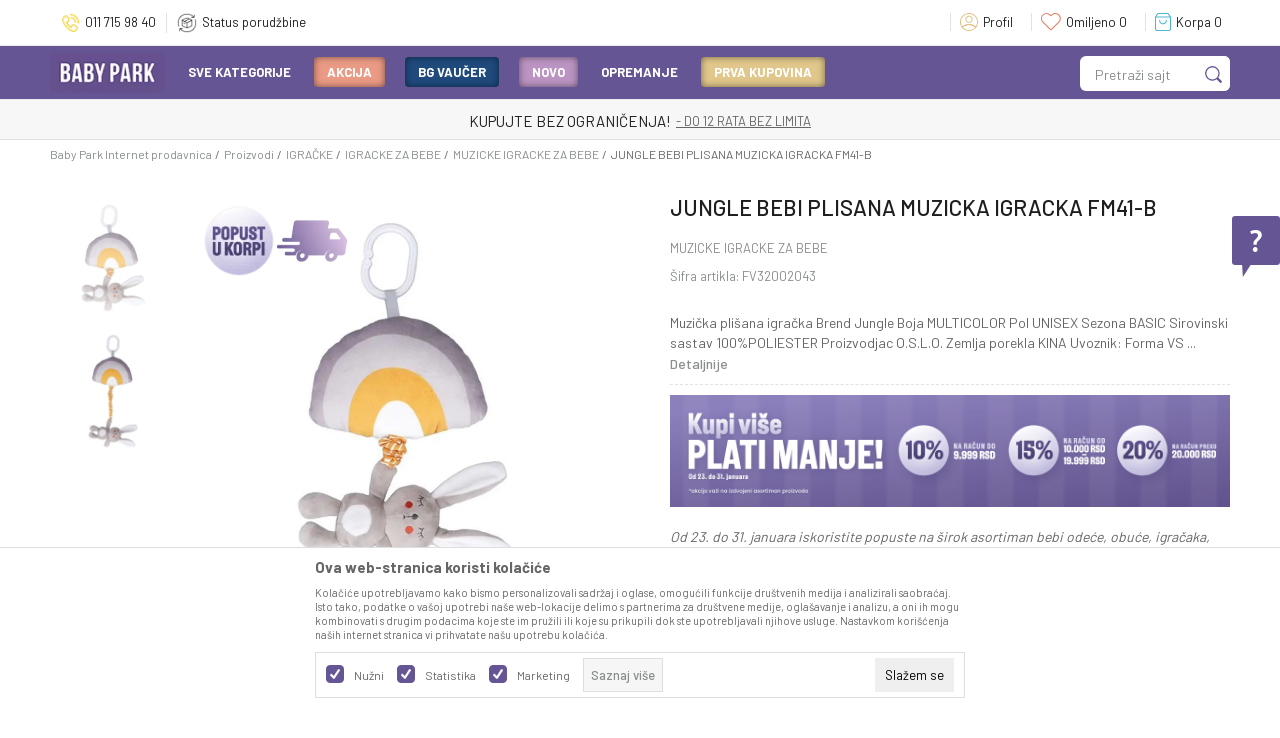

--- FILE ---
content_type: text/html; charset=UTF-8
request_url: https://www.babypark.rs/muzicke-igracke-za-bebe/88404-jungle-bebi-plisana-muzicka-igracka-fm41-b
body_size: 40983
content:
<!DOCTYPE html>
<html lang="sr">
<head>
    <!--        <meta name="viewport" content="width=device-width, initial-scale=1">-->
        <meta name="viewport" content="width=device-width, initial-scale=1, user-scalable=0">
    
    <meta name="generator" content="NBSHOP 7" />
    <meta http-equiv="content-type" content="text/html; charset=UTF-8">
    <meta http-equiv="content-language" content="sr" />
    <meta http-equiv="X-UA-Compatible" content="IE=edge">
    <meta name="theme-color" content="#ffffff">
    <meta name="msapplication-navbutton-color" content="#ffffff">
    <meta name="apple-mobile-web-app-status-bar-style" content="#ffffff">
    <link rel="canonical" href="https://www.babypark.rs/muzicke-igracke-za-bebe/88404-jungle-bebi-plisana-muzicka-igracka-fm41-b" />        <title>JUNGLE BEBI PLISANA MUZICKA IGRACKA FM41-B  | Baby Park Internet prodavnica</title>
    <meta name="title" content="JUNGLE BEBI PLISANA MUZICKA IGRACKA FM41-B  | Baby Park Internet prodavnica" />
    <meta name="description" content="Muzička plišana igračka
Brend Jungle
Boja MULTICOLOR
Pol UNISEX
Sezona BASIC
Sirovinski sastav 100%POLIESTER Proizvodjac  O.S.L.O.
Zemlja porekla KINA       ..." />
    <meta property="og:title" content="JUNGLE BEBI PLISANA MUZICKA IGRACKA FM41-B  | Baby Park Internet prodavnica"/>
    <meta property="og:type" content="article" />
    <meta property="og:url" content="https://www.babypark.rs/muzicke-igracke-za-bebe/88404-jungle-bebi-plisana-muzicka-igracka-fm41-b" />
    <meta property="og:image" content="https://www.babypark.rs/files/images/slike_proizvoda/media/FV3/FV32002043/images/FV32002043.jpg.webp"/>
    <meta property="og:image:url" content="https://www.babypark.rs/files/images/slike_proizvoda/media/FV3/FV32002043/images/FV32002043.jpg.webp"/>
    <meta property="og:site_name" content="Baby Park Internet prodavnica"/>
    <meta property="og:description" content="Muzička plišana igračka
Brend Jungle
Boja MULTICOLOR
Pol UNISEX
Sezona BASIC
Sirovinski sastav 100%POLIESTER Proizvodjac  O.S.L.O.
Zemlja porekla KINA       ..."/>
    <meta property="fb:admins" content=""/>
    <meta itemprop="name" content="JUNGLE BEBI PLISANA MUZICKA IGRACKA FM41-B  | Baby Park Internet prodavnica">
    <meta itemprop="description" content="Muzička plišana igračka
Brend Jungle
Boja MULTICOLOR
Pol UNISEX
Sezona BASIC
Sirovinski sastav 100%POLIESTER Proizvodjac  O.S.L.O.
Zemlja porekla KINA       ...">
    <meta itemprop="image" content="https://www.babypark.rs/files/images/slike_proizvoda/media/FV3/FV32002043/images/FV32002043.jpg.webp">
    <meta name="twitter:card" content="summary_large_image">
    <meta name="twitter:title" content="JUNGLE BEBI PLISANA MUZICKA IGRACKA FM41-B  | Baby Park Internet prodavnica">
    <meta name="twitter:description" content="Muzička plišana igračka
Brend Jungle
Boja MULTICOLOR
Pol UNISEX
Sezona BASIC
Sirovinski sastav 100%POLIESTER Proizvodjac  O.S.L.O.
Zemlja porekla KINA       ...">
    <meta name="twitter:image" content="https://www.babypark.rs/files/images/slike_proizvoda/media/FV3/FV32002043/images/FV32002043.jpg.webp">

<meta name="robots" content="index, follow">
    <link fetchpriority="high" rel="icon" type="image/vnd.microsoft.icon" href="https://www.babypark.rs/files/images/logo.jpg.webp" />
    <link fetchpriority="high" rel="shortcut icon" type="image/vnd.microsoft.icon" href="https://www.babypark.rs/files/images/logo.jpg.webp" />

    <link rel="preconnect" href="https://fonts.googleapis.com">
<link rel="preconnect" href="https://fonts.gstatic.com" crossorigin>
<link href="https://fonts.googleapis.com/css2?family=Barlow:wght@300;400;500;700&display=swap" rel="stylesheet">
    
    <!-- Google Tag Manager -->
<script>(function(w,d,s,l,i){w[l]=w[l]||[];w[l].push({'gtm.start':
new Date().getTime(),event:'gtm.js'});var f=d.getElementsByTagName(s)[0],
j=d.createElement(s),dl=l!='dataLayer'?'&l='+l:'';j.async=true;j.src=
'https://www.googletagmanager.com/gtm.js?id='+i+dl;f.parentNode.insertBefore(j,f);
})(window,document,'script','dataLayer','GTM-PDM8R5R');</script>
<!-- End Google Tag Manager --><meta name="google-site-verification" content="PRpiajtqByEZNOK10rWee0Fz2py1QPWh-ax8bQmC5oE" />
<meta name="google-site-verification" content="5AiEAdH-ZVH9VixjEMI6UBE5-dGC-90HeK6uz8JsYdA" />

<meta name="facebook-domain-verification" content="2akrv33m6yq0g40engbgbxvu11093o" />

<script type="text/javascript">
(function(c,l,a,r,i,t,y){
c[a]=c[a]||function(){(c[a].q=c[a].q||[]).push(arguments)};
t=l.createElement(r);t.async=1;t.src="https://www.clarity.ms/tag/"+i;
y=l.getElementsByTagName(r)[0];y.parentNode.insertBefore(t,y);
})(window, document, "clarity", "script", "dq0q5ij130");
</script>

<meta name="google-site-verification" content="AnQrfrfkBDpAK3vn5NG_uOb5OlK8kv_OvUlViGfzSQk" />
<meta name="facebook-domain-verification" content="j4fdlhk23sus7eclgl2otc51lm482m" />


<script type="text/javascript">
    (function(c,l,a,r,i,t,y){
        c[a]=c[a]||function(){(c[a].q=c[a].q||[]).push(arguments)};
        t=l.createElement(r);t.async=1;t.src="https://www.clarity.ms/tag/"+i;
        y=l.getElementsByTagName(r)[0];y.parentNode.insertBefore(t,y);
    })(window, document, "clarity", "script", "ifjhemo1bm");
</script>

<!-- Facebook Pixel Code -->
<script>
!function(f,b,e,v,n,t,s)
{if(f.fbq)return;n=f.fbq=function(){n.callMethod?
n.callMethod.apply(n,arguments):n.queue.push(arguments)};
if(!f._fbq)f._fbq=n;n.push=n;n.loaded=!0;n.version='2.0';
n.queue=[];t=b.createElement(e);t.async=!0;
t.src=v;s=b.getElementsByTagName(e)[0];
s.parentNode.insertBefore(t,s)}(window,document,'script',
'https://connect.facebook.net/en_US/fbevents.js');
 
fbq('init', '138097239019763');
fbq('track', 'PageView');
</script>
<noscript>
<img height="1" width="1"
src="https://www.facebook.com/tr?id=138097239019763&ev=PageView
&noscript=1"/>
</noscript>
<!-- End Facebook Pixel Code -->

<script>
    (function(w,d,t,u,n,a,m){w['MauticTrackingObject']=n;
        w[n]=w[n]||function(){(w[n].q=w[n].q||[]).push(arguments)},a=d.createElement(t),
        m=d.getElementsByTagName(t)[0];a.async=1;a.src=u;m.parentNode.insertBefore(a,m)
    })(window,document,'script','https://babypark.sales-snap.com/mtc.js','mt');

    mt('send', 'pageview');
</script>
<link rel="stylesheet" href="https://www.babypark.rs/nb-public/themes/nbshop5_v5_8/_static/css/plugins/bootstrap_v4.min.css?ver=1000_4.1" /><link rel="stylesheet" href="https://www.babypark.rs/nb-public/themes/nbshop5_v5_8/_static/css/plugins/slick_v1_8.css?ver=1000_4.1" /><link rel="stylesheet" href="https://www.babypark.rs/nb-public/themes/nbshop5_v5_8/_static/css/nbcss/style_nbshop7_reset.css?ver=1000_4.1" /><link rel="stylesheet" href="https://www.babypark.rs/nb-public/themes/nbshop5_v5_8/_static/css/nbcss/style_nbshop7_typography.css?ver=1000_4.1" /><link rel="stylesheet" href="https://www.babypark.rs/nb-public/themes/nbshop5_v5_8/_static/css/nbcss/style_nbshop7_basic.css?ver=1000_4.1" /><link rel="stylesheet" href="https://www.babypark.rs/nb-public/themes/nbshop5_v5_8/_static/css/nbcss/text_editor.css?ver=1000_4.1" /><link rel="stylesheet" href="https://www.babypark.rs/nb-public/themes/nbshop5_v5_8/_static/css/nbcss/buttons.css?ver=1000_4.1" /><link rel="stylesheet" href="https://www.babypark.rs/nb-public/themes/nbshop5_v5_8/_static/css/nbcss/forms_v5.css?ver=1000_4.1" /><link rel="stylesheet" href="https://www.babypark.rs/nb-public/themes/nbshop5_v5_8/_static/css/nbcss/style_nbshop7_basic_responsive.css?ver=1000_4.1" /><link rel="stylesheet" href="https://www.babypark.rs/nb-public/themes/nbshop5_v5_8/_static/css/nbcss/placeholder-loading.min.css?ver=1000_4.1" /><link rel="stylesheet" href="https://www.babypark.rs/nb-public/themes/nbshop5_v5_8/_static/css/plugins/slick_v1_8.css?ver=1000_4.1" /><link rel="stylesheet" href="https://www.babypark.rs/nb-public/themes/nbshop5_v5_8/_static/css/plugins/jquery.fancybox.css?ver=1000_4.1" /><link rel="stylesheet" href="https://www.babypark.rs/nb-public/themes/nbshop5_v5_8/_static/css/nbcss/style_nbshop7_product.css?ver=1000_4.1" /><link rel="stylesheet" href="https://www.babypark.rs/nb-public/themes/nbshop5_v5_8/_static/css/nbcss/fancybox.css?ver=1000_4.1" /><link rel="stylesheet" href="https://www.babypark.rs/nb-public/themes/nbshop5_v5_8/_static/css/nbcss/style_nbshop7_modals.css?ver=1000_4.1" /><link rel="stylesheet" href="https://www.babypark.rs/nb-public/themes/nbshop5_v5_8/_static/css/nbcss/forms_v5.css?ver=1000_4.1" /><link rel="stylesheet" href="https://www.babypark.rs/nb-public/themes/nbshop5_v5_8/blocks/navigation/quick_links_v1/style.css?ver=1000_4.1" /><link rel="stylesheet" href="https://www.babypark.rs/nb-public/themes/nbshop5_v5_8/blocks/header/switch_catalog/style.css?ver=1000_4.1" /><link rel="stylesheet" href="https://www.babypark.rs/nb-public/themes/nbshop5_v5_8/blocks/navigation/user_with_dropdown_v1/style_v7.css?ver=1000_4.1" /><link rel="stylesheet" href="https://www.babypark.rs/nb-public/themes/nbshop5_v5_8/blocks/header/favorite_inline/style_v7.css?ver=1000_4.1" /><link rel="stylesheet" href="https://www.babypark.rs/nb-public/themes/nbshop5_v5_8/blocks/header/cart_inline/style_v7.css?ver=1000_4.1" /><link rel="stylesheet" href="https://www.babypark.rs/nb-public/themes/nbshop5_v5_8/blocks/cart/mini_cart_item_side/style_v7.css?ver=1000_4.1" /><link rel="stylesheet" href="https://www.babypark.rs/nb-public/themes/nbshop5_v5_8/_static/js/plugins/mainmenu/dropdown-effects/fade-down.css?ver=1000_4.1" /><link rel="stylesheet" href="https://www.babypark.rs/nb-public/themes/nbshop5_v5_8/_static/js/plugins/megamenu_fullwidth_logo/dropdown-effects/fade-down.css?ver=1000_4.1" /><link rel="stylesheet" href="https://www.babypark.rs/nb-public/themes/nbshop5_v5_8/_static/js/plugins/megamenu_fullwidth_logo/webslidemenu.css?ver=1000_4.1" /><link rel="stylesheet" href="https://www.babypark.rs/nb-public/themes/nbshop5_v5_8/_static/js/plugins/megamenu_fullwidth_logo/color-skins/white-red.css?ver=1000_4.1" /><link rel="stylesheet" href="https://www.babypark.rs/nb-public/themes/nbshop5_v5_8/blocks/header/autocomplete_v1/style.css?ver=1000_4.1" /><link rel="stylesheet" href="https://www.babypark.rs/nb-public/themes/nbshop5_v5_8/blocks/header/search_autocomplate_article/style.css?ver=1000_4.1" /><link rel="stylesheet" href="https://www.babypark.rs/nb-public/themes/nbshop5_v5_8/blocks/header/search_autocomplate_catalog/style.css?ver=1000_4.1" /><link rel="stylesheet" href="https://www.babypark.rs/nb-public/themes/nbshop5_v5_8/blocks/product/product_loyalty_price/style.css?ver=1000_4.1" /><link rel="stylesheet" href="https://www.babypark.rs/nb-public/themes/nbshop5_v5_8/blocks/slider/headlines_v1/style.css?ver=1000_4.1" /><link rel="stylesheet" href="https://www.babypark.rs/nb-public/themes/nbshop5_v5_8/blocks/breadcrumbs/style_v7.css?ver=1000_4.1" /><link rel="stylesheet" href="https://www.babypark.rs/nb-public/themes/nbshop5_v5_8/blocks/product/images/fullscreen_product_slider/style_v7.css?ver=1000_4.1" /><link rel="stylesheet" href="https://www.babypark.rs/nb-public/themes/nbshop5_v5_8/blocks/product/product_detail/product_info/style_v7.css?ver=1000_4.1" /><link rel="stylesheet" href="https://www.babypark.rs/nb-public/themes/nbshop5_v5_8/blocks/product/images/gallery_vertical/style_v7.css?ver=1000_4.1" /><link rel="stylesheet" href="https://www.babypark.rs/nb-public/themes/nbshop5_v5_8/blocks/product/images/gallery_v1/style.css?ver=1000_4.1" /><link rel="stylesheet" href="https://www.babypark.rs/nb-public/themes/nbshop5_v5_8/blocks/product/images/thumbs_vertical/style_v7.css?ver=1000_4.1" /><link rel="stylesheet" href="https://www.babypark.rs/nb-public/themes/nbshop5_v5_8/blocks/product/images/main_slider_v1/style.css?ver=1000_4.1" /><link rel="stylesheet" href="https://www.babypark.rs/nb-public/themes/nbshop5_v5_8/blocks/product/product_caption_list/list_image_sticker/style.css?ver=1000_4.1" /><link rel="stylesheet" href="https://www.babypark.rs/nb-public/themes/nbshop5_v5_8/blocks/product/product_detail/favorite/style_v7.css?ver=1000_4.1" /><link rel="stylesheet" href="https://www.babypark.rs/nb-public/themes/nbshop5_v5_8/blocks/social/detail_social_share_v3/style_v7.css?ver=1000_4.1" /><link rel="stylesheet" href="https://www.babypark.rs/nb-public/themes/nbshop5_v5_8/blocks/product/product_detail/product_rate/style.css?ver=1000_4.1" /><link rel="stylesheet" href="https://www.babypark.rs/nb-public/themes/nbshop5_v5_8/blocks/product/product_detail/product_rate/style_v7.css?ver=1000_4.1" /><link rel="stylesheet" href="https://www.babypark.rs/nb-public/themes/nbshop5_v5_8/blocks/product/product_detail/product_list_info/style_v7.css?ver=1000_4.1" /><link rel="stylesheet" href="https://www.babypark.rs/nb-public/themes/nbshop5_v5_8/blocks/product/product_detail/product_price/style_v7.css?ver=1000_4.1" /><link rel="stylesheet" href="https://www.babypark.rs/nb-public/themes/nbshop5_v5_8/blocks/product/product_detail/countdown/style.css?ver=1000_4.1" /><link rel="stylesheet" href="https://www.babypark.rs/nb-public/themes/nbshop5_v5_8/blocks/product/product_size/style.css?ver=1000_4.1" /><link rel="stylesheet" href="https://www.babypark.rs/nb-public/themes/nbshop5_v5_8/blocks/product/product_detail/product_buy_v2/style_v7.css?ver=1000_4.1" /><link rel="stylesheet" href="https://www.babypark.rs/nb-public/themes/nbshop5_v5_8/blocks/product/product_detail/favorite_v2/style_v7.css?ver=1000_4.1" /><link rel="stylesheet" href="https://www.babypark.rs/nb-public/themes/nbshop5_v5_8/blocks/slider/product_detail/style_v7.css?ver=1000_4.1" /><link rel="stylesheet" href="https://www.babypark.rs/nb-public/themes/nbshop5_v5_8/blocks/slider/toggle_banner_v1/style_v7.css?ver=1000_4.1" /><link rel="stylesheet" href="https://www.babypark.rs/nb-public/themes/nbshop5_v5_8/blocks/product/tabs_generic_v1/style_v7.css?ver=1000_4.1" /><link rel="stylesheet" href="https://www.babypark.rs/nb-public/themes/nbshop5_v5_8/blocks/indicator/indicator_availability_in_stores/style.css?ver=1000_4.1" /><link rel="stylesheet" href="https://www.babypark.rs/nb-public/themes/nbshop5_v5_8/blocks/product/product_detail_tabs/check/style_v7.css?ver=1000_4.1" /><link rel="stylesheet" href="https://www.babypark.rs/nb-public/themes/nbshop5_v5_8/blocks/comments/comments_two_v1/style_v7.css?ver=1000_4.1" /><link rel="stylesheet" href="https://www.babypark.rs/nb-public/themes/nbshop5_v5_8/blocks/comments/comments_content/style.css?ver=1000_4.1" /><link rel="stylesheet" href="https://www.babypark.rs/nb-public/themes/nbshop5_v5_8/blocks/slider/product_detail_benefit/style_v7.css?ver=1000_4.1" /><link rel="stylesheet" href="https://www.babypark.rs/nb-public/themes/nbshop5_v5_8/blocks/product/product_status/style.css?ver=1000_4.1" /><link rel="stylesheet" href="https://www.babypark.rs/nb-public/themes/nbshop5_v5_8/blocks/product/product_list/quick_buy_color_size/style_v7.css?ver=1000_4.1" /><link rel="stylesheet" href="https://www.babypark.rs/nb-public/themes/nbshop5_v5_8/blocks/product/product_detail/fixed_product_add_to_cart/style.css?ver=1000_4.1" /><link rel="stylesheet" href="https://www.babypark.rs/nb-public/themes/nbshop5_v5_8/blocks/slider/conpany_info_footer_v1/style.css?ver=1000_4.1" /><link rel="stylesheet" href="https://www.babypark.rs/nb-public/themes/nbshop5_v5_8/blocks/navigation/footer_v1/style_v7.css?ver=1000_4.1" /><link rel="stylesheet" href="https://www.babypark.rs/nb-public/themes/nbshop5_v5_8/blocks/social/social_icons_svg/style.css?ver=1000_4.1" /><link rel="stylesheet" href="https://www.babypark.rs/nb-public/themes/nbshop5_v5_8/blocks/slider/mobile_app/style_v7.css?ver=1000_4.1" /><link rel="stylesheet" href="https://www.babypark.rs/nb-public/themes/nbshop5_v5_8/blocks/slider/certificate/style_v7.css?ver=1000_4.1" /><link rel="stylesheet" href="https://www.babypark.rs/nb-public/themes/nbshop5_v5_8/blocks/footer/payment_card/style.css?ver=1000_4.1" /><link rel="stylesheet" href="https://www.babypark.rs/nb-public/themes/nbshop5_v5_8/blocks/footer/disclaimer/style.css?ver=1000_4.1" /><link rel="stylesheet" href="https://www.babypark.rs/nb-public/themes/nbshop5_v5_8/blocks/footer/copyright/style.css?ver=1000_4.1" /><link rel="stylesheet" href="https://www.babypark.rs/nb-public/themes/nbshop5_v5_8/blocks/footer/cookie_info/style_v7.css?ver=1000_4.1" /><link rel="stylesheet" href="https://www.babypark.rs/nb-public/themes/nbshop5_v5_8/blocks/footer/scroll_to_top/style_v7.css?ver=1000_4.1" /><link rel="stylesheet" href="https://www.babypark.rs/nb-public/themes/nbshop5_v5_8/blocks/modals/popup_notification/style.css?ver=1000_4.1" /><link rel="stylesheet" href="https://www.babypark.rs/nb-public/themes/nbshop5_v5_8/blocks/product/product_details_vertical_iframe/style_v7.css?ver=1000_4.1" /><link rel="stylesheet" href="https://www.babypark.rs/nb-public/themes/nbshop5_v5_8/_static/css/nbcss/style_nbshop7_dexy_baby_park.css?ver=1000_4.1" /><link rel="stylesheet" href="https://www.babypark.rs/nb-public/themes/nbshop5_v5_8/_static/css/nbcss/style_nbshop7_dexy_baby_park_responsive.css?ver=1000_4.1" />
    <script type="text/javascript">
        var nb_site_url  = 'https://www.babypark.rs';
        var nb_site_url_with_country_lang  = 'https://www.babypark.rs';
        var nb_cart_page_url = 'https://www.babypark.rs/kupovina';
        var nb_active_page_url = 'https://www.babypark.rs/muzicke-igracke-za-bebe/88404-jungle-bebi-plisana-muzicka-igracka-fm41-b';
        var nb_type_page = 'product';
        var nb_type_page_object_id = '88404';
        var nb_enable_lang = '';
        var nb_url_end_slesh = '';
        var nb_countryGeoId = '1';
        var nb_addressByCountryGeoId = '';
        var promoModalPopNumberDaysInit = 1;
        var showAllwaysOnHomePage = false;
        var resetCookieConfirm = false;
        var _nb_fakeDecline = false;
        var gtm_ga4_advanced = true;
        var gtm_ga4_analytics_id = 'G-LXXR9QH3JF';
        var nb_enableCzMap = false;
                var loadMenuOnAjaxVar = false;
        var importedScripts = [];
        var flowplayeryToken = '';
                        var noSearchResultsVar = false;


        var specificCategoryMetric = false;
        var isSetPriceWithVAT = false;
        var showValueAsCurrentPrice = false;
        var ecommerceWrapVar = false;

        var smartformId = '';
        var smartformErrorMessage = 'Pogrešno uneti podaci za smartform';
        var cookieSettingTypeVar = 'settingThree';
        var nb_lang = 'sr';

        var disableFBBrowserEvents = true;
        var fb_pixel_id = '138097239019763';
        var fb_token = '[base64]';
        var fb_test_event_code = 'TEST30963';
        var metric_onload_event_id = typeof crypto.randomUUID === "function" ? crypto.randomUUID() : Date.now();
        var startPager = parseInt(1);

        //SF variables
        var salesForceMID = '';
        var salesForceUniqueIdentifier = '';
        var salesForceConcept = '';
        var SFGrantType = 'client_credentials';
        var SFClientId= '';
        var SFClientSecret = '';
        var SFUniqueKey = '';
        var SFUrlKey = '';
        var SFTimezone = '';
        var SFConsentMode = 'nb_consent';
        var SFCharacterMapping = '';
    </script>

    
    
    
</head>
<body class="cc-srb lc-sr uc-product_list tp-product bt-dexy-rs b2c-users  category-id-1 category-id-361 category-id-763 category-id-775 ">


<header class="header">

    <div class="header-top">
        <div class="container">
            
<div itemscope itemtype="https://schema.org/Organization" class="block logo" >
    <a itemprop="url" href="https://www.babypark.rs" title="Baby Park Internet prodavnica">
        <img itemprop="logo" src="/files/files/babypark-logo.png.webp" class="img-responsive lozad"  title="Baby Park Internet prodavnica" alt="Baby Park Internet prodavnica">
    </a>
</div>

            

    <nav class="block quick-links-v1 nav-header_links">
        <ul class="nav nav-simple">
                            <li class="item">
                                        <a href="tel:0117159840" title="011 715 98 40" target="_blank">
                                                                            <img fetchpriority="high" src="/files/images/icons/phone-bp.png.webp" class="img-responsive" alt="011 715 98 40" />
                                                <span>011 715 98 40</span>
                                            </a>
                                </li>
                            <li class="item">
                                        <a href="https://www.babypark.rs/pregled-statusa-porudzbine" title="Status porudžbine" target="_self">
                                                                            <img fetchpriority="high" src="/files/images/paket3.png.webp" class="img-responsive" alt="Status porudžbine" />
                                                <span>Status porudžbine</span>
                                            </a>
                                </li>
                    </ul>
    </nav>
            
            <div class="text-right-header-wrapper">
                

                <nav class="block user user-with-dropdown">
    <ul class="nav nav-simple">

        
            <li class="item item-login loged-in">
                <a class="login-btn hidden-xs hidden-sm"  href="javascript:void(0);"  title="Moj nalog">
                    <i class="icon fa fa-user" aria-hidden="true"></i>
                    <span>Profil</span>
                </a>
                <div class="login-dropdown" >
                    <nav class="block">
                        <ul class="nav nav-simple">
                            <li class="item item-login">
                                <a class="login-btn"  href="" data-permalink="https://www.babypark.rs/prijava?back_url=https://www.babypark.rs/muzicke-igracke-za-bebe/88404-jungle-bebi-plisana-muzicka-igracka-fm41-b" title="Prijavite se" data-toggle="modal" data-target="#login_modal">
                                    <i class="icon fa fa-user" aria-hidden="true"></i>
                                    <span>Prijavite se</span>
                                </a>
                            <li class="item item-register">
                                <a class="register-btn" href="" data-permalink="https://www.babypark.rs/registracija" title="Registrujte se" data-toggle="modal" data-target="#register_modal">
                                    Registrujte se                                </a>
                            </li>
                            <li class="item item-activation">
                                <a class="register-btn" href=""  title="Aktivirajte nalog" data-toggle="modal" data-target="#user_public_activate">
                                    Aktivirajte nalog                                </a>
                            </li>
                        </ul>
                    </nav>
                </div>
            </li>
            

            </ul>
</nav>




                                    
<div id="miniFavContent" class="block header-favorite-inline header-favorite- miniFavContent">
    <a href="https://www.babypark.rs/omiljeno/product" title="Omiljeno">

        <div class="icon-wrapper">
            <i class="icon fa fa-heart-o" aria-hidden="true"></i>
            <span class="description">Omiljeno</span>
        </div>
        <div class="header-carthor-total favorite-header-total">0</div>

    </a>
</div>
                    <div id="miniCartContent" class="block miniCartContent header-cart"></div>
                
            </div>
        </div>

    </div>

    <div class="navigation-wrapper">
         
<!-- Mobile Header -->
<div class="wsmobileheader clearfix ">
    <a id="wsnavtoggle" class="wsanimated-arrow"><span></span></a>

<!--    <div class="header-mobile-content">-->
        
<div itemscope itemtype="https://schema.org/Organization" class="block logo" >
    <a itemprop="url" href="https://www.babypark.rs" title="Baby Park Internet prodavnica">
        <img itemprop="logo" src="/files/files/babypark-logo.png.webp" class="img-responsive lozad"  title="Baby Park Internet prodavnica" alt="Baby Park Internet prodavnica">
    </a>
</div>
    <!--        --><!--    </div>-->
</div>
<!-- Mobile Header -->

<div class="wsmainfull clearfix">
    <div class="wsmainwp clearfix">

        <!--Main Menu HTML Code-->
        <nav class="wsmenu clearfix">
            
                <div class="menu-item hidden-xs">
                    
<div  class="block logo" >
    <a  href="https://www.babypark.rs" title="Baby Park Internet prodavnica">
        <img fetchpriority="high"  src="/files/files/babypark-logo.png.webp" class="img-responsive lozad"  title="Baby Park Internet prodavnica" alt="Baby Park Internet prodavnica">
    </a>
</div>
                </div>

            
            <ul class="wsmenu-list">

                                    <div class="nav-main-useractions"></div>
                
                <li aria-haspopup="true" class="rightmenu">

               <div class="menu-item hidden-xs">
                   <div class="block autocomplete-button autocomplete-button-icon-text  autocomplete-button-simple autocomplete-button-one-row" data-content="Pretraži sajt" title="Pretraži sajt">
    <i class="icon fa fa-search" aria-hidden="true"></i>
            <span class="title">Pretraži sajt</span>
    </div>               </div>

                </li>

                <li class="level4" aria-haspopup="true">
                                <a class="navtext" style="" href="https://www.babypark.rs/sve-za-bebe-lista-kategorija" target="_self" title="Sve kategorije">Sve kategorije</a><div class="wsshoptabing wtsdepartmentmenu clearfix">
                              <div class="wsshopwp clearfix">
                                <ul class="wstabitem clearfix"><li><a href="https://www.babypark.rs/kolica" target="_self" title="Kolica" style=""><div class="icon"><img src="/files/images/2022/1/24/kolica i auto sedista bebi.svg" alt="Kolica" title="Kolica" class="highlight-bg lozad"></div> Kolica</a><div class="wstitemright clearfix">
                              <div class="container-fluid" style="background: url() bottom right no-repeat;">
                                <div class="row"><div class="col-lg-3 col-md-12 clearfix">
                            <ul class="wstliststy02 clearfix"><li class="wstheading clearfix">Kolica</li><li class=""><a href="https://www.babypark.rs/osnovni-modeli-kolica" target="_self" title="Osnovni model kolica" style=""> Osnovni model kolica</a></li><li class=""><a href="https://www.babypark.rs/lagana-i-kisobran-kolica" target="_self" title="Lagana i kišobran kolica" style=""> Lagana i kišobran kolica</a></li><li class=""><a href="https://www.babypark.rs/putni-sistemi-duo-i-trio-modeli-kolica" target="_self" title="Putni sistemi" style=""> Putni sistemi</a></li><li class=""><a href="https://www.babypark.rs/kolica-za-blizance-i-trojke" target="_self" title="Kolica za blizance i trojke" style=""> Kolica za blizance i trojke</a></li><li class=""><a href="https://www.babypark.rs/dodaci-za-kolica" target="_self" title="Dodaci za kolica" style=""> Dodaci za kolica</a></li><li class="submenu-black"><a href="https://www.babypark.rs/kolica" target="_self" title="Svi modeli kolica" style=""> Svi modeli kolica</a></li></li></ul></div><div class="col-lg-3 col-md-12 clearfix">
                            <ul class="wstliststy02 clearfix"><li class="wstheading clearfix">Nosiljke</li><li class=""><a href="https://www.babypark.rs/nosiljke-kengur" target="_self" title="Kengur nosiljke" style=""> Kengur nosiljke</a></li><li class=""><a href="https://www.babypark.rs/nosiljke-cvrste" target="_self" title="Čvrste nosiljke" style=""> Čvrste nosiljke</a></li><li class=""><a href="https://www.babypark.rs//nosiljke-korpe" target="_self" title="Korpe nosiljke" style=""> Korpe nosiljke</a></li><li class="submenu-black"><a href="https://www.babypark.rs/nosiljke" target="_self" title="Sve nosiljke" style=""> Sve nosiljke</a></li></li></ul></div><div class="col-lg-3 col-md-12 clearfix">
                            <ul class="wstliststy02 clearfix"><li class="wstheading clearfix">Izdvojeni brendovi</li><li class=""><a href="https://www.babypark.rs/kolica/cybex/" target="_self" title="Cybex" style=""> Cybex</a></li><li class=""><a href="https://www.babypark.rs/baby/abc-design/" target="_self" title="Abc-Design" style=""> Abc-Design</a></li><li class=""><a href="https://www.babypark.rs/oprema/bugaboo/" target="_self" title="Bugaboo" style=""> Bugaboo</a></li><li class=""><a href="https://www.babypark.rs/oprema/joolz" target="_self" title="Joolz" style=""> Joolz</a></li><li class=""><a href="https://www.babypark.rs/oprema/maxi-cosi" target="_self" title="Maxi-Cosi" style=""> Maxi-Cosi</a></li><li class=""><a href="https://www.babypark.rs/oprema/free-on" target="_self" title="Free On" style=""> Free On</a></li><li class=""><a href="https://www.babypark.rs/oprema/chicco" target="_self" title="Chicco" style=""> Chicco</a></li></li></ul></div></div></div></div></li><li><a href="https://www.babypark.rs/auto-sedista" target="_self" title="Auto-sedišta" style=""><div class="icon"><img src="/files/images/seat1_adobe_express.svg" alt="Auto-sedišta" title="Auto-sedišta" class="highlight-bg lozad"></div> Auto-sedišta</a><div class="wstitemright clearfix">
                              <div class="container-fluid" style="background: url() bottom right no-repeat;">
                                <div class="row"><div class="col-lg-3 col-md-12 clearfix">
                            <ul class="wstliststy02 clearfix"><li class="wstheading clearfix">Auto-sedišta</li><li class=""><a href="https://www.babypark.rs/sedista-40-87cm" target="_self" title="Sedišta 40-87cm" style=""> Sedišta 40-87cm</a></li><li class=""><a href="https://www.babypark.rs/sedista-40-105cm" target="_self" title="Sedišta 40-105cm" style=""> Sedišta 40-105cm</a></li><li class=""><a href="https://www.babypark.rs/sedista-40-150cm" target="_self" title="Sedišta 40-150cm" style=""> Sedišta 40-150cm</a></li><li class=""><a href="https://www.babypark.rs/sediste-76-150cm" target="_self" title="Sedišta 76-150cm" style=""> Sedišta 76-150cm</a></li><li class=""><a href="https://www.babypark.rs/sedista-100-150cm" target="_self" title="Sedišta 100-150cm" style=""> Sedišta 100-150cm</a></li><li class=""><a href="https://www.babypark.rs/busteri-125-150cm" target="_self" title="Busteri 125-150cm" style=""> Busteri 125-150cm</a></li><li class=""><a href="https://www.babypark.rs/dodaci-za-auto-sediste" target="_self" title="Dodaci za auto-sedišta" style=""> Dodaci za auto-sedišta</a></li><li class="submenu-black"><a href="https://www.babypark.rs/auto-sedista" target="_self" title="Sva auto-sedišta" style=""> Sva auto-sedišta</a></li></li></ul></div><div class="col-lg-3 col-md-12 clearfix">
                            <ul class="wstliststy02 clearfix"><li class="wstheading clearfix">Uzrast</li><li class=""><a href="https://www.babypark.rs/auto-sedista/uzrast-0m" target="_self" title="0M+ " style=""> 0M+ </a></li><li class=""><a href="https://www.babypark.rs/auto-sedista/uzrast-3m/" target="_self" title="3M+" style=""> 3M+</a></li><li class=""><a href="https://www.babypark.rs/auto-sedista/uzrast-4m/" target="_self" title="4M+" style=""> 4M+</a></li><li class=""><a href="https://www.babypark.rs/auto-sedista/uzrast-6m" target="_self" title="6M+" style=""> 6M+</a></li><li class=""><a href="https://www.babypark.rs/auto-sedista/uzrast-9-meseci" target="_self" title="9M+" style=""> 9M+</a></li><li class=""><a href="https://www.babypark.rs/auto-sedista/uzrast-12m" target="_self" title="12M+" style=""> 12M+</a></li><li class=""><a href="https://www.babypark.rs/auto-sedista/uzrast-3g" target="_self" title="3G+" style=""> 3G+</a></li><li class="submenu-black"><a href="https://www.babypark.rs/auto-sedista" target="_self" title="Svi uzrasti" style=""> Svi uzrasti</a></li><li class="menu-dropdown-bottom"><a href="https://www.babypark.rs/specijal-auto-sedista" target="_self" title="Bezbedno se vozi" style="">Bezbedno se vozi<img src="/files/files/autosedista.png.webp" alt="Bezbedno se vozi" title="Bezbedno se vozi" class="highlight-bg lozad"></a>
                                    <div class="tag-value -1"></div>  
                                </li><li class="menu-dropdown-bottom"><a href="https://www.babypark.rs/specijal-auto-sedista" target="_self" title="Bezbedno se vozi" style=""> Bezbedno se vozi</a></li></li></ul></div><div class="col-lg-3 col-md-12 clearfix">
                            <ul class="wstliststy02 clearfix"><li class="wstheading clearfix">Popularni brendovi</li><li class=""><a href="https://www.babypark.rs/auto-sedista/cybex/" target="_self" title="Cybex" style=""> Cybex</a></li><li class=""><a href="https://www.babypark.rs/auto-sedista/maxi-cosi/" target="_self" title="Maxi Cosi" style=""> Maxi Cosi</a></li><li class=""><a href="https://www.babypark.rs/auto-sedista/joie/" target="_self" title="Joei" style=""> Joei</a></li><li class=""><a href="https://www.babypark.rs/auto-sedista/urban/" target="_self" title="Urban" style=""> Urban</a></li><li class=""><a href="https://www.babypark.rs/auto-sedista/free-on/" target="_self" title="Free On" style=""> Free On</a></li><li class="submenu-black"><a href="https://www.babypark.rs/auto-sedista" target="_self" title="Svi brendovi" style=""> Svi brendovi</a></li></li></ul></div></div></div></div></li><li><a href="https://www.babypark.rs/namestaj-i-tekstil-za-bebe" target="_self" title="Nameštaj i tekstil" style=""><div class="icon"><img src="/files/images/2022/1/24/namestaj i tekstil bebi.svg" alt="Nameštaj i tekstil" title="Nameštaj i tekstil" class="highlight-bg lozad"></div> Nameštaj i tekstil</a><div class="wstitemright clearfix">
                              <div class="container-fluid" style="background: url() bottom right no-repeat;">
                                <div class="row"><div class="col-lg-3 col-md-12 clearfix">
                            <ul class="wstliststy02 clearfix"><li class="wstheading clearfix">Nameštaj</li><li class=""><a href="https://www.babypark.rs/drveni-kreveti" target="_self" title="Drveni kreveti" style=""> Drveni kreveti</a></li><li class=""><a href="https://www.babypark.rs/prenosivi-krevetici" target="_self" title="Prenosivi krevetići" style=""> Prenosivi krevetići</a></li><li class=""><a href="https://www.babypark.rs/komode" target="_self" title="Komode" style=""> Komode</a></li><li class=""><a href="https://www.babypark.rs/kolevke" target="_self" title="Kolevke" style=""> Kolevke</a></li><li class=""><a href="https://www.babypark.rs/duseci" target="_self" title="Dušeci" style=""> Dušeci</a></li><li class=""><a href="https://www.babypark.rs/fotelje" target="_self" title="Fotelje" style=""> Fotelje</a></li><li class=""><a href="https://www.babypark.rs/podloge-za-prepovijanje" target="_self" title="Podloge za prepovijanje" style=""> Podloge za prepovijanje</a></li><li class=""><a href="https://www.babypark.rs/ljuljaske-i-lezaljke" target="_self" title="Ljuljaške i ležaljke" style=""> Ljuljaške i ležaljke</a></li></li></ul></div><div class="col-lg-3 col-md-12 clearfix">
                            <ul class="wstliststy02 clearfix"><li class="wstheading clearfix">Hranilice</li><li class=""><a href="https://www.babypark.rs/hranilice-jednopolozajne" target="_self" title="Jednopoložajne" style=""> Jednopoložajne</a></li><li class=""><a href="https://www.babypark.rs/hranilice-visepolozajne" target="_self" title="Višepoložajne" style=""> Višepoložajne</a></li><li class="submenu-black"><a href="https://www.babypark.rs/hranilice" target="_self" title="Sve hranilice" style=""> Sve hranilice</a></li></li></ul></div><div class="col-lg-3 col-md-12 clearfix">
                            <ul class="wstliststy02 clearfix"><li class="wstheading clearfix">Posteljine i tekstil</li><li class=""><a href="https://www.babypark.rs/posteljine" target="_self" title="Posteljine" style=""> Posteljine</a></li><li class=""><a href="https://www.babypark.rs/prekrivaci" target="_self" title="Prekrivači" style=""> Prekrivači</a></li><li class=""><a href="https://www.babypark.rs//vreca-za-spavanje" target="_self" title="Vreće za spavanje" style=""> Vreće za spavanje</a></li><li class=""><a href="https://www.babypark.rs//jastuk-za-bebe" target="_self" title="Jastuci za bebe" style=""> Jastuci za bebe</a></li><li class=""><a href="https://www.babypark.rs/baldahin-za-krevet" target="_self" title="Baldahini za krevet" style=""> Baldahini za krevet</a></li><li class=""><a href="https://www.babypark.rs/podmetac-za-krevet-za-bebe" target="_self" title="Podmetači za krevet" style=""> Podmetači za krevet</a></li><li class=""><a href="https://www.babypark.rs/peskiri" target="_self" title="Peškiri" style=""> Peškiri</a></li><li class=""><a href="https://www.babypark.rs/bade-mantil" target="_self" title="Bademantili" style=""> Bademantili</a></li><li class=""><a href="https://www.babypark.rs/cebe" target="_self" title="Ćebad" style=""> Ćebad</a></li></li></ul></div><div class="col-lg-3 col-md-12 clearfix">
                            <ul class="wstliststy02 clearfix"><li class="wstheading clearfix">Ostalo</li><li class=""><a href="https://www.babypark.rs/zastite" target="_self" title="Zaštite" style=""> Zaštite</a></li><li class=""><a href="https://www.babypark.rs//baby-alarmi" target="_self" title="Bebi alarmi" style=""> Bebi alarmi</a></li><li class=""><a href="https://www.babypark.rs/lampe-za-sobu" target="_self" title="Lampe za sobu" style=""> Lampe za sobu</a></li></li></ul></div></div></div></div></li><li><a href="https://www.babypark.rs/ishrana-i-pribor" target="_self" title="Ishrana i pribor" style=""><div class="icon"><img src="/files/images/2022/1/24/ishrana i pribor bebi.svg" alt="Ishrana i pribor" title="Ishrana i pribor" class="highlight-bg lozad"></div> Ishrana i pribor</a><div class="wstitemright clearfix">
                              <div class="container-fluid" style="background: url() bottom right no-repeat;">
                                <div class="row"><div class="col-lg-3 col-md-12 clearfix">
                            <ul class="wstliststy02 clearfix"><li class="wstheading clearfix">Hrana za bebe</li><li class=""><a href="https://www.babypark.rs/mlecne-formule" target="_self" title="Mlečne formule" style=""> Mlečne formule</a></li><li class=""><a href="https://www.babypark.rs/kasice-za-bebe" target="_self" title="Kašice za bebe" style=""> Kašice za bebe</a></li><li class=""><a href="https://www.babypark.rs/cerealije-za-bebe" target="_self" title="Cerealije" style=""> Cerealije</a></li><li class=""><a href="https://www.babypark.rs/sokovi-za-bebe" target="_self" title="Sokovi za bebe" style=""> Sokovi za bebe</a></li><li class=""><a href="https://www.babypark.rs/cajevi-za-bebe" target="_self" title="Čajevi za bebe" style=""> Čajevi za bebe</a></li><li class=""><a href="https://www.babypark.rs/slatkisi/jazak" target="_self" title="Voda za bebe" style=""> Voda za bebe</a></li><li class=""><a href="https://www.babypark.rs/mleka-za-bebe" target="_self" title="Mleka za bebe" style=""> Mleka za bebe</a></li></li></ul></div><div class="col-lg-3 col-md-12 clearfix">
                            <ul class="wstliststy02 clearfix"><li class="wstheading clearfix">Pribor</li><li class=""><a href="https://www.babypark.rs/cucle" target="_self" title="Cucle" style=""> Cucle</a></li><li class=""><a href="https://www.babypark.rs/laze" target="_self" title="Laže" style=""> Laže</a></li><li class=""><a href="https://www.babypark.rs/kutije-i-lancici-za-laze" target="_self" title="Kutije i lančići za laže" style=""> Kutije i lančići za laže</a></li><li class=""><a href="https://www.babypark.rs/cetke-za-ciscenje" target="_self" title="Četke za čišćenje" style=""> Četke za čišćenje</a></li><li class=""><a href="https://www.babypark.rs/solje-za-bebe" target="_self" title="Šolje za bebe" style=""> Šolje za bebe</a></li><li class=""><a href="https://www.babypark.rs/case-solje-flase-za-vodu" target="_self" title="Čaše, šolje, flaše za vodu" style=""> Čaše, šolje, flaše za vodu</a></li><li class=""><a href="https://www.babypark.rs/termosi" target="_self" title="Termosi" style=""> Termosi</a></li><li class=""><a href="https://www.babypark.rs/portikle" target="_self" title="Portikle" style=""> Portikle</a></li><li class=""><a href="https://www.babypark.rs/posude-za-hranjenje" target="_self" title="Posude za hranjenje" style=""> Posude za hranjenje</a></li><li class=""><a href="https://www.babypark.rs/pribor-za-hranjenje" target="_self" title="Pribor za hranjenje" style=""> Pribor za hranjenje</a></li><li class=""><a href="https://www.babypark.rs/podloge-za-susenje" target="_self" title="Podloge za sušenje" style=""> Podloge za sušenje</a></li></li></ul></div><div class="col-lg-3 col-md-12 clearfix">
                            <ul class="wstliststy02 clearfix"><li class="wstheading clearfix">Flašice</li><li class=""><a href="https://www.babypark.rs//flasice-staklene" target="_self" title="Staklene flašice" style=""> Staklene flašice</a></li><li class=""><a href="https://www.babypark.rs//flasice-plasticne" target="_self" title="Plastične flašice" style=""> Plastične flašice</a></li><li class="submenu-black"><a href="https://www.babypark.rs/flasice" target="_self" title="Sve flašice" style=""> Sve flašice</a></li></li></ul></div><div class="col-lg-3 col-md-12 clearfix">
                            <ul class="wstliststy02 clearfix"><li class="wstheading clearfix">Električni aparati</li><li class=""><a href="https://www.babypark.rs/grejaci-za-flasice" target="_self" title="Grejači za flašice" style=""> Grejači za flašice</a></li><li class=""><a href="https://www.babypark.rs/blenderi" target="_self" title="Blenderi" style=""> Blenderi</a></li><li class=""><a href="https://www.babypark.rs/sterilizatori" target="_self" title="Sterilizatori" style=""> Sterilizatori</a></li><li class=""><a href="https://www.babypark.rs/vage" target="_self" title="Vage" style=""> Vage</a></li></li></ul></div></div></div></div></li><li><a href="https://www.babypark.rs/zabava-i-prohodavanje" target="_self" title="Zabava i prohodavanje" style=""><div class="icon"><img src="/files/images/2022/1/24/zabava i prohodavanje bebi.svg" alt="Zabava i prohodavanje" title="Zabava i prohodavanje" class="highlight-bg lozad"></div> Zabava i prohodavanje</a><div class="wstitemright clearfix">
                              <div class="container-fluid" style="background: url() bottom right no-repeat;">
                                <div class="row"><div class="col-lg-3 col-md-12 clearfix">
                            <ul class="wstliststy02 clearfix"><li class="wstheading clearfix">Igračke za bebe</li><li class=""><a href="https://www.babypark.rs//zvecke" target="_self" title="Zvečke i glodalice" style=""> Zvečke i glodalice</a></li><li class=""><a href="https://www.babypark.rs/vrteske-i-visece-igracke" target="_self" title="Vrteške i viseće igračke" style=""> Vrteške i viseće igračke</a></li><li class=""><a href="https://www.babypark.rs/podloge-za-igru" target="_self" title="Podloge za igru" style=""> Podloge za igru</a></li><li class=""><a href="https://www.babypark.rs/muzicke-igracke-za-bebe" target="_self" title="Muzičke igračke" style=""> Muzičke igračke</a></li><li class=""><a href="https://www.babypark.rs/plisane-igracke-za-bebe" target="_self" title="Plišane igračke" style=""> Plišane igračke</a></li><li class=""><a href="https://www.babypark.rs//igracke-za-vodu-za-bebe-i-decu" target="_self" title="Igračke za vodu" style=""> Igračke za vodu</a></li><li class=""><a href="https://www.babypark.rs/edukativne-igracke-za-bebe" target="_self" title="Edukativne igračke" style=""> Edukativne igračke</a></li><li class="submenu-black"><a href="https://www.babypark.rs/igracke-za-bebe" target="_self" title="Sve igračke za bebe" style=""> Sve igračke za bebe</a></li></li></ul></div><div class="col-lg-3 col-md-12 clearfix">
                            <ul class="wstliststy02 clearfix"><li class="wstheading clearfix">Dupci</li><li class=""><a href="https://www.babypark.rs/dupci/free-on/" target="_self" title="Free On dupci" style=""> Free On dupci</a></li><li class=""><a href="https://www.babypark.rs/dupci/brevi/" target="_self" title="Brevi dupci" style=""> Brevi dupci</a></li><li class=""><a href="https://www.babypark.rs/dupci/chicco" target="_self" title="Chicco dupci" style=""> Chicco dupci</a></li><li class="submenu-black"><a href="https://www.babypark.rs//dupci" target="_self" title="Svi dupci" style=""> Svi dupci</a></li></li></ul></div><div class="col-lg-3 col-md-12 clearfix">
                            <ul class="wstliststy02 clearfix"><li class="wstheading clearfix">Ogradice</li><li class=""><a href="https://www.babypark.rs/ogradice/free-on" target="_self" title="Free On ogradice" style=""> Free On ogradice</a></li><li class=""><a href="https://www.babypark.rs/ogradice/brevi" target="_self" title="Brevi ogradice" style=""> Brevi ogradice</a></li><li class=""><a href="https://www.babypark.rs/ogradice/lorelli" target="_self" title="Lorelli ogradice" style=""> Lorelli ogradice</a></li><li class="submenu-black"><a href="https://www.babypark.rs/ogradice" target="_self" title="Sve ogradice" style=""> Sve ogradice</a></li></li></ul></div><div class="col-lg-3 col-md-12 clearfix">
                            <ul class="wstliststy02 clearfix"><li class="wstheading clearfix">Zvečke i glodalice</li><li class=""><a href="https://www.babypark.rs/zvecke/clementoni-baby/" target="_self" title="Clementoni Baby" style=""> Clementoni Baby</a></li><li class=""><a href="https://www.babypark.rs/zvecke/chicco/" target="_self" title="Chicco" style=""> Chicco</a></li><li class=""><a href="https://www.babypark.rs/zvecke/bright-starts/" target="_self" title="Bright Starts" style=""> Bright Starts</a></li><li class=""><a href="https://www.babypark.rs/zvecke/lamaze/" target="_self" title="Lamaze" style=""> Lamaze</a></li><li class="submenu-black"><a href="https://www.babypark.rs/zvecke" target="_self" title="Sve zvečke i glodalice" style=""> Sve zvečke i glodalice</a></li></li></ul></div></div></div></div></li><li><a href="https://www.babypark.rs/pelene-i-kozmetika" target="_self" title="Pelene i kozmetika" style=""><div class="icon"><img src="/files/images/2022/1/24/pelene i kozmetika bebi.svg" alt="Pelene i kozmetika" title="Pelene i kozmetika" class="highlight-bg lozad"></div> Pelene i kozmetika</a><div class="wstitemright clearfix">
                              <div class="container-fluid" style="background: url() bottom right no-repeat;">
                                <div class="row"><div class="col-lg-3 col-md-12 clearfix">
                            <ul class="wstliststy02 clearfix"><li class="wstheading clearfix">Pelene i maramice</li><li class=""><a href="https://www.babypark.rs/pelene-za-jednokratnu-upotrebu" target="_self" title="Pelene za jednokratnu upotrebu" style=""> Pelene za jednokratnu upotrebu</a></li><li class=""><a href="https://www.babypark.rs/svedske-pelene" target="_self" title="Švedske pelene" style=""> Švedske pelene</a></li><li class=""><a href="https://www.babypark.rs/tetra-pelene" target="_self" title="Tetra pelene" style=""> Tetra pelene</a></li><li class=""><a href="https://www.babypark.rs/maramice" target="_self" title="Maramice" style=""> Maramice</a></li></li></ul></div><div class="col-lg-3 col-md-12 clearfix">
                            <ul class="wstliststy02 clearfix"><li class="wstheading clearfix">Kozmetika za kupanje</li><li class=""><a href="https://www.babypark.rs/kupke" target="_self" title="Kupke" style=""> Kupke</a></li><li class=""><a href="https://www.babypark.rs/samponi-i-balzami" target="_self" title="Šamponi i balzami" style=""> Šamponi i balzami</a></li><li class=""><a href="https://www.babypark.rs/sapuni" target="_self" title="Sapuni" style=""> Sapuni</a></li></li></ul></div><div class="col-lg-3 col-md-12 clearfix">
                            <ul class="wstliststy02 clearfix"><li class="wstheading clearfix">Kozmetika za negu beba</li><li class=""><a href="https://www.babypark.rs/kreme-za-telo" target="_self" title="Kreme za telo" style=""> Kreme za telo</a></li><li class=""><a href="https://www.babypark.rs/mleka-i-ulja-za-telo" target="_self" title="Mleka i ulja za telo" style=""> Mleka i ulja za telo</a></li><li class=""><a href="https://www.babypark.rs/za-kosu-i-nokte" target="_self" title="Za kosu i nokte" style=""> Za kosu i nokte</a></li><li class=""><a href="https://www.babypark.rs/zastita-od-insekata" target="_self" title="Zaštita od insekata" style=""> Zaštita od insekata</a></li><li class=""><a href="https://www.babypark.rs/ostala-kozmetika-i-kozmeticki-setovi" target="_self" title="Ostala kozmetika i setovi" style=""> Ostala kozmetika i setovi</a></li></li></ul></div><div class="col-lg-3 col-md-12 clearfix">
                            <ul class="wstliststy02 clearfix"><li class="wstheading clearfix">Ostalo</li><li class=""><a href="https://www.babypark.rs/termometri-za-vodu" target="_self" title="Termometri za vodu" style=""> Termometri za vodu</a></li><li class=""><a href="https://www.babypark.rs/kadice" target="_self" title="Kadice" style=""> Kadice</a></li><li class=""><a href="https://www.babypark.rs/adapteri-i-nose" target="_self" title="Adapteri i noše" style=""> Adapteri i noše</a></li><li class=""><a href="https://www.babypark.rs/paste-i-cetkice-za-zube" target="_self" title="Paste i četkice za zube" style=""> Paste i četkice za zube</a></li><li class=""><a href="https://www.babypark.rs/hemija" target="_self" title="Hemija" style=""> Hemija</a></li></li></ul></div></div></div></div></li><li><a href="https://www.babypark.rs/proizvodi-za-mame" target="_self" title="Za mame" style=""><div class="icon"><img src="/files/images/2022/1/24/sve za mame bebi.svg" alt="Za mame" title="Za mame" class="highlight-bg lozad"></div> Za mame</a><div class="wstitemright clearfix">
                              <div class="container-fluid" style="background: url() bottom right no-repeat;">
                                <div class="row"><div class="col-lg-3 col-md-12 clearfix">
                            <ul class="wstliststy02 clearfix"><li class="wstheading clearfix">Oprema za trudnice i porodilje</li><li class=""><a href="https://www.babypark.rs/spavacice-za-trudnice-i-porordilje/" target="_self" title="Spavaćice za trudnice i porodilje" style=""> Spavaćice za trudnice i porodilje</a></li><li class=""><a href="https://www.babypark.rs/grudnjaci" target="_self" title="Grudnjaci" style=""> Grudnjaci</a></li><li class=""><a href="https://www.babypark.rs/ves-za-mame" target="_self" title="Veš za mame" style=""> Veš za mame</a></li><li class=""><a href="https://www.babypark.rs/steznici" target="_self" title="Steznici" style=""> Steznici</a></li><li class=""><a href="https://www.babypark.rs/tuferi-za-grudi" target="_self" title="Tuferi za grudi" style=""> Tuferi za grudi</a></li><li class=""><a href="https://www.babypark.rs/ulosci" target="_self" title="Ulošci" style=""> Ulošci</a></li></li></ul></div><div class="col-lg-3 col-md-12 clearfix">
                            <ul class="wstliststy02 clearfix"><li class="wstheading clearfix">Pribor za dojenje</li><li class=""><a href="https://www.babypark.rs/jastuci-za-dojenje" target="_self" title="Jastuci za dojenje" style=""> Jastuci za dojenje</a></li><li class=""><a href="https://www.babypark.rs/pumpice-elektricne" target="_self" title="Električne pumpice" style=""> Električne pumpice</a></li><li class=""><a href="https://www.babypark.rs/pumpice-manuelne" target="_self" title="Manuelne pumpice" style=""> Manuelne pumpice</a></li><li class=""><a href="https://www.babypark.rs/ostalo-za-dojenje" target="_self" title="Ostalo za dojenje" style=""> Ostalo za dojenje</a></li></li></ul></div><div class="col-lg-3 col-md-12 clearfix">
                            <ul class="wstliststy02 clearfix"><li class="wstheading clearfix">Kozmetika za mame</li><li class=""><a href="https://www.babypark.rs/nega-lica" target="_self" title="Za negu lica" style=""> Za negu lica</a></li><li class=""><a href="https://www.babypark.rs/nega-tela" target="_self" title="Za negu tela" style=""> Za negu tela</a></li></li></ul></div><div class="col-lg-3 col-md-12 clearfix">
                            <ul class="wstliststy02 clearfix"><li class="wstheading clearfix">Torbe za presvlačenje beba</li><li class=""><a href="https://www.babypark.rs/torbe-za-presvlacenje-beba/?search=childhome%20bag" target="_self" title="Mommy bag torbe" style=""> Mommy bag torbe</a></li><li class=""><a href="https://www.babypark.rs//torbe-za-presvlacenje-beba/abc-design" target="_self" title="ABC Design torbe" style=""> ABC Design torbe</a></li><li class=""><a href="https://www.babypark.rs//torbe-za-presvlacenje-beba/free-on/" target="_self" title="Free On torbe" style=""> Free On torbe</a></li><li class="submenu-black"><a href="https://www.babypark.rs//torbe-za-presvlacenje-beba/" target="_self" title="Sve torbe" style=""> Sve torbe</a></li></li></ul></div></div></div></div></li><li><a href="https://www.babypark.rs/odeca/" target="_self" title="Odeća za bebe" style=""><div class="icon"><img src="/files/images/ikonice/bodi.svg" alt="Odeća za bebe" title="Odeća za bebe" class="highlight-bg lozad"></div> Odeća za bebe</a><div class="wstitemright clearfix">
                              <div class="container-fluid" style="background: url() bottom right no-repeat;">
                                <div class="row"><div class="col-lg-3 col-md-12 clearfix">
                            <ul class="wstliststy02 clearfix"><li class="wstheading clearfix">Bebe devojčice</li><li class=""><a href="https://www.babypark.rs/jakne-i-prsluci/univerzalno+devojcice" target="_self" title="Jakne i prsluci" style=""> Jakne i prsluci</a></li><li class=""><a href="https://www.babypark.rs/dukserice/univerzalno+devojcice" target="_self" title="Dukserice" style=""> Dukserice</a></li><li class=""><a href="https://www.babypark.rs/donji-delovi/univerzalno+devojcice" target="_self" title="Donji delovi" style=""> Donji delovi</a></li><li class=""><a href="https://www.babypark.rs/kompleti-i-setovi/univerzalno+devojcice" target="_self" title="Komleti za bebe" style=""> Komleti za bebe</a></li><li class=""><a href="https://www.babypark.rs/bodi/univerzalno+devojcice" target="_self" title="Bodići" style=""> Bodići</a></li><li class=""><a href="https://www.babypark.rs/benke/univerzalno+devojcice" target="_self" title="Benkice" style=""> Benkice</a></li><li class=""><a href="https://www.babypark.rs/zeke/univerzalno+devojcice" target="_self" title="Zeke" style=""> Zeke</a></li><li class=""><a href="https://www.babypark.rs/haljine-i-kombinezoni/univerzalno+devojcice" target="_self" title="Haljine" style=""> Haljine</a></li><li class=""><a href="https://www.babypark.rs/majice/univerzalno+devojcice" target="_self" title="Majice" style=""> Majice</a></li><li class=""><a href="https://www.babypark.rs/helanke/univerzalno+devojcice" target="_self" title="Helanke" style=""> Helanke</a></li></li></ul></div><div class="col-lg-3 col-md-12 clearfix">
                            <ul class="wstliststy02 clearfix"><li class="wstheading clearfix">Bebe dečaci</li><li class=""><a href="https://www.babypark.rs/jakne-i-prsluci/univerzalno+decaci" target="_self" title="Jakne i prsluci" style=""> Jakne i prsluci</a></li><li class=""><a href="https://www.babypark.rs/dukserice/univerzalno+decaci" target="_self" title="Dukserice" style=""> Dukserice</a></li><li class=""><a href="https://www.babypark.rs/kosulje/univerzalno+decaci" target="_self" title="Košulje" style=""> Košulje</a></li><li class=""><a href="https://www.babypark.rs/komplet-trenerka/univerzalno+decaci" target="_self" title="Trenerice" style=""> Trenerice</a></li><li class=""><a href="https://www.babypark.rs/trenerke-i-kompleti/decaci/" target="_self" title="Kompleti za bebe" style=""> Kompleti za bebe</a></li><li class=""><a href="https://www.babypark.rs/odeca/univerzalno+decaci/" target="_self" title="Bodići" style=""> Bodići</a></li><li class=""><a href="https://www.babypark.rs/benke/univerzalno+decaci" target="_self" title="Benke" style=""> Benke</a></li><li class=""><a href="https://www.babypark.rs/zeke/univerzalno+decaci" target="_self" title="Zeke" style=""> Zeke</a></li><li class=""><a href="https://www.babypark.rs/majice/univerzalno+decaci" target="_self" title="Majice" style=""> Majice</a></li></li></ul></div><div class="col-lg-3 col-md-12 clearfix">
                            <ul class="wstliststy02 clearfix"><li class="wstheading clearfix">Modni dodaci</li><li class=""><a href="https://www.babypark.rs/salovimarameesarpe" target="_self" title="Šalovi, marame, ešarpe" style=""> Šalovi, marame, ešarpe</a></li><li class=""><a href="https://www.babypark.rs/rukavice" target="_self" title="Rukavice" style=""> Rukavice</a></li><li class=""><a href="https://www.babypark.rs/kape" target="_self" title="Kape" style=""> Kape</a></li><li class=""><a href="https://www.babypark.rs/kacketi" target="_self" title="Kačketi" style=""> Kačketi</a></li></li></ul></div><div class="col-lg-3 col-md-12 clearfix">
                            <ul class="wstliststy02 clearfix"><li class="wstheading clearfix">Popularni brendovi</li><li class=""><a href="https://www.babypark.rs/odeca/cool-club/" target="_self" title="Cool Club" style=""> Cool Club</a></li><li class=""><a href="https://www.babypark.rs/odeca/okaidi" target="_self" title="Okaidi" style=""> Okaidi</a></li><li class=""><a href="https://www.babypark.rs/odeca/original-marines/" target="_self" title="Original Marines" style=""> Original Marines</a></li><li class=""><a href="https://www.babypark.rs/odeca/blukids/" target="_self" title="BluKids" style=""> BluKids</a></li><li class=""><a href="https://www.babypark.rs/odeca/my-baby/" target="_self" title="My baby" style=""> My baby</a></li></li></ul></div></div></div></div></li><li><a href="https://www.babypark.rs/obuca/" target="_self" title="Obuća za bebe" style=""><div class="icon"><img src="/files/images/ikonice/cipela.svg" alt="Obuća za bebe" title="Obuća za bebe" class="highlight-bg lozad"></div> Obuća za bebe</a><div class="wstitemright clearfix">
                              <div class="container-fluid" style="background: url() bottom right no-repeat;">
                                <div class="row"><div class="col-lg-3 col-md-12 clearfix">
                            <ul class="wstliststy02 clearfix"><li class="wstheading clearfix">Bebe devojčice</li><li class=""><a href="https://www.babypark.rs/nehodajuca-obuca/devojcice+univerzalno" target="_self" title="Nehodajuća obuća" style=""> Nehodajuća obuća</a></li><li class=""><a href="https://www.babypark.rs/cizme/devojcice+univerzalno" target="_self" title="Čizme" style=""> Čizme</a></li><li class=""><a href="https://www.babypark.rs/cipele/devojcice+univerzalno" target="_self" title="Cipele" style=""> Cipele</a></li><li class=""><a href="https://www.babypark.rs/patofne/devojcice+univerzalno" target="_self" title="Patofne" style=""> Patofne</a></li><li class=""><a href="https://www.babypark.rs/patike/devojcice+univerzalno" target="_self" title="Patike" style=""> Patike</a></li></li></ul></div><div class="col-lg-3 col-md-12 clearfix">
                            <ul class="wstliststy02 clearfix"><li class="wstheading clearfix">Bebe dečaci</li><li class=""><a href="https://www.babypark.rs/nehodajuca-obuca/univerzalno+decaci" target="_self" title="Nehodajuća obuća" style=""> Nehodajuća obuća</a></li><li class=""><a href="https://www.babypark.rs/cizme/decaci/" target="_self" title="Čizme" style=""> Čizme</a></li><li class=""><a href="https://www.babypark.rs/patike/univerzalno+decaci" target="_self" title="Patike" style=""> Patike</a></li><li class=""><a href="https://www.babypark.rs/patofne/univerzalno+decaci" target="_self" title="Patofne" style=""> Patofne</a></li><li class=""><a href="https://www.babypark.rs/cipele/univerzalno+decaci" target="_self" title="Cipele" style=""> Cipele</a></li></li></ul></div><div class="col-lg-3 col-md-12 clearfix">
                            <ul class="wstliststy02 clearfix"><li class="wstheading clearfix">Popularni brendovi</li><li class=""><a href="https://www.babypark.rs/obuca/pollino/" target="_self" title="Pollino" style=""> Pollino</a></li><li class=""><a href="https://www.babypark.rs/obuca/pablosky/" target="_self" title="Pablosky" style=""> Pablosky</a></li><li class=""><a href="https://www.babypark.rs/obuca/milami/" target="_self" title="Milami" style=""> Milami</a></li><li class=""><a href="https://www.babypark.rs/obuca/kidzz/" target="_self" title="Kidzz" style=""> Kidzz</a></li><li class=""><a href="https://www.babypark.rs/obuca/cerda" target="_self" title="Cerda" style=""> Cerda</a></li></li></ul></div></div></div></div></li><li><a href="https://www.babypark.rs/igracke-za-bebe" target="_self" title="Igračke za bebe" style=""><div class="icon"><img src="/files/images/ikonice/zvecka.png.webp" alt="Igračke za bebe" title="Igračke za bebe" class="highlight-bg lozad"></div> Igračke za bebe</a><div class="wstitemright clearfix">
                              <div class="container-fluid" style="background: url() bottom right no-repeat;">
                                <div class="row"><div class="col-lg-3 col-md-12 clearfix">
                            <ul class="wstliststy02 clearfix"><li class="wstheading clearfix">Kategorije</li><li class=""><a href="https://www.babypark.rs/lego-duplo" target="_self" title="LEGO® Duplo" style=""> LEGO® Duplo</a></li><li class=""><a href="https://www.babypark.rs/zvecke" target="_self" title="Zvečke" style=""> Zvečke</a></li><li class=""><a href="https://www.babypark.rs/vrteske-i-visece-igracke" target="_self" title="Vrteške i viseće igračke" style=""> Vrteške i viseće igračke</a></li><li class=""><a href="https://www.babypark.rs/podloge-za-igru" target="_self" title="Podloge za igru" style=""> Podloge za igru</a></li><li class=""><a href="https://www.babypark.rs/muzicke-igracke-za-bebe" target="_self" title="Muzičke igračke" style=""> Muzičke igračke</a></li><li class=""><a href="https://www.babypark.rs/plisane-igracke-za-bebe" target="_self" title="Plišane igračke" style=""> Plišane igračke</a></li><li class=""><a href="https://www.babypark.rs/edukativne-igracke-za-bebe" target="_self" title="Edukativne igračke" style=""> Edukativne igračke</a></li><li class=""><a href="https://www.babypark.rs/njihalice-za-decu" target="_self" title="Njihalice" style=""> Njihalice</a></li><li class=""><a href="https://www.babypark.rs/vozila-za-bebe" target="_self" title="Vozila za bebe" style=""> Vozila za bebe</a></li><li class=""><a href="https://www.babypark.rs/igracke-za-vodu-za-bebe-i-decu" target="_self" title="Igračke za vodu" style=""> Igračke za vodu</a></li></li></ul></div><div class="col-lg-3 col-md-12 clearfix">
                            <ul class="wstliststy02 clearfix"><li class="wstheading clearfix">Popularni brendovi</li><li class=""><a href="https://www.babypark.rs/igracke-za-bebe/clementoni-baby+clementoni" target="_self" title="Clementoni Baby" style=""> Clementoni Baby</a></li><li class=""><a href="https://www.babypark.rs/igracke-za-bebe/chicco" target="_self" title="Chicco" style=""> Chicco</a></li><li class=""><a href="https://www.babypark.rs/igracke-za-bebe/lamaze" target="_self" title="Lamaze" style=""> Lamaze</a></li><li class=""><a href="https://www.babypark.rs/igracke-za-bebe/best-luck" target="_self" title="Best Luck" style=""> Best Luck</a></li><li class=""><a href="https://www.babypark.rs/igracke-za-bebe/lorelli" target="_self" title="Lorelli" style=""> Lorelli</a></li><li class=""><a href="https://www.babypark.rs/igracke-za-bebe/canpol" target="_self" title="Canpol" style=""> Canpol</a></li><li class=""><a href="https://www.babypark.rs/igracke-za-bebe/bright-starts" target="_self" title="Bright Starts" style=""> Bright Starts</a></li><li class=""><a href="https://www.babypark.rs/igracke-za-bebe/tiny-love" target="_self" title="Tiny Love" style=""> Tiny Love</a></li><li class=""><a href="https://www.babypark.rs/igracke-za-bebe/jungle" target="_self" title="Jungle" style=""> Jungle</a></li></li></ul></div><div class="col-lg-3 col-md-12 clearfix">
                            <ul class="wstliststy02 clearfix"><li class="wstheading clearfix">Po ceni</li><li class=""><a href="https://www.babypark.rs/igracke-za-bebe/?prices=0-1000" target="_self" title="1 - 1.000 RSD" style=""> 1 - 1.000 RSD</a></li><li class=""><a href="https://www.babypark.rs/igracke-za-bebe/?prices=1001-2000" target="_self" title="1.001 - 2.000 RSD" style=""> 1.001 - 2.000 RSD</a></li><li class=""><a href="https://www.babypark.rs/igracke-za-bebe/?prices=2001-3000" target="_self" title="2.001 - 3.000 RSD" style=""> 2.001 - 3.000 RSD</a></li><li class=""><a href="https://www.babypark.rs/igracke-za-bebe/?prices=3001-5000" target="_self" title="3.001 - 5.000 RSD" style=""> 3.001 - 5.000 RSD</a></li><li class=""><a href="https://www.babypark.rs/igracke-za-bebe/?prices=5001-99000" target="_self" title="Preko 5.001 RSD" style=""> Preko 5.001 RSD</a></li></li></ul></div></div></div></div></li><li><a href="https://www.babypark.rs/knjizara/" target="_self" title="Knjižara" style=""><div class="icon"><img src="/files/images/ikonice/knjiga.svg" alt="Knjižara" title="Knjižara" class="highlight-bg lozad"></div> Knjižara</a><div class="wstitemright clearfix">
                              <div class="container-fluid" style="background: url() bottom right no-repeat;">
                                <div class="row"><div class="col-lg-3 col-md-12 clearfix">
                            <ul class="wstliststy02 clearfix"><li class="wstheading clearfix">Knjige za decu</li><li class=""><a href="https://www.babypark.rs/slikovnice/uzrast-1-3-godine/" target="_self" title="Slikovnice" style=""> Slikovnice</a></li><li class=""><a href="https://www.babypark.rs/knjige-za-ucenje/uzrast-1-3-godine+uzrast-0m/" target="_self" title="Knjige za učenje" style=""> Knjige za učenje</a></li><li class=""><a href="https://www.babypark.rs/bojanke" target="_self" title="Bojanke" style=""> Bojanke</a></li><li class=""><a href="https://www.babypark.rs/lux-knjige-i-specijalna-izdanja" target="_self" title="Specijala izdanja" style=""> Specijala izdanja</a></li></li></ul></div><div class="col-lg-3 col-md-12 clearfix">
                            <ul class="wstliststy02 clearfix"><li class="wstheading clearfix">Knjige za roditelje</li><li class=""><a href="https://www.babypark.rs/radosnice" target="_self" title="Radosnice" style=""> Radosnice</a></li><li class=""><a href="https://www.babypark.rs/kuvari" target="_self" title="Kuvar" style=""> Kuvar</a></li><li class=""><a href="https://www.babypark.rs/o-trudnoci-i-vaspitanju" target="_self" title="Trudnoća i vaspitanje" style=""> Trudnoća i vaspitanje</a></li></li></ul></div><div class="col-lg-3 col-md-12 clearfix">
                            <ul class="wstliststy02 clearfix"><li class="wstheading clearfix">Dekoracija</li><li class=""><a href="https://www.babypark.rs/ramovi-i-slike-i-lux-albumi" target="_self" title="Ramovi i slike" style=""> Ramovi i slike</a></li><li class=""><a href="https://www.babypark.rs/sobna-dekoracija" target="_self" title="Sobna dekoracija" style=""> Sobna dekoracija</a></li><li class=""><a href="https://www.babypark.rs/dobro-dosla-bebo" target="_self" title="Party program Dobro došla bebo" style=""> Party program Dobro došla bebo</a></li></li></ul></div><div class="col-lg-3 col-md-12 clearfix">
                            <ul class="wstliststy02 clearfix"><li class="wstheading clearfix">Popularni izdavači</li><li class=""><a href="https://www.babypark.rs/proizvodi/dexyco-izdavastvo" target="_self" title="DexyCo Izdavaštvo" style=""> DexyCo Izdavaštvo</a></li><li class=""><a href="https://www.babypark.rs/knjizara/kreativni-centar-knjige/" target="_self" title="Kreativni centar" style=""> Kreativni centar</a></li><li class=""><a href="https://www.babypark.rs/knjizara/laguna-knjige/" target="_self" title="Laguna" style=""> Laguna</a></li><li class=""><a href="https://www.babypark.rs/knjizara/vulkan-knjige/" target="_self" title="Vulkan" style=""> Vulkan</a></li></li></ul></div></div></div></div></li></ul></div></div></li><li class=" has-bg" aria-haspopup="true"><a style="background: #eb9b85"  class="navtext" style="" href="https://www.babypark.rs/aktuelne-akcije" target="_self" title="Akcija">Akcija</a></li><li class=" has-bg" aria-haspopup="true"><a style="background: #1f4a7b"  class="navtext" style="" href="https://www.babypark.rs/bg-poklon-vaucer" target="_self" title="BG VAUČER">BG VAUČER</a></li><li class=" has-bg" aria-haspopup="true"><a style="background: #bb94c3"  class="navtext" style="" href="https://www.babypark.rs/proizvodi/novo-u-ponudi" target="_self" title="Novo">Novo</a></li><li class="level3" aria-haspopup="true">
                                <a class="navtext" style="" href="https://www.babypark.rs/" target="_self" title="Opremanje">Opremanje</a><div class="wsmegamenu menu-level3 clearfix">
                                  <div class="container" style="background-image: url();">
                                    <div class="row"><div class="col-lg-2 col-md-12 ">
                              <ul class="link-list clearfix"><li class="title clearfix"><a href="https://www.babypark.rs/oprema" target="_self" title="Oprema za bebu" style="">Oprema za bebu</a><li class=""><a href="https://www.babypark.rs//kolica" target="_self" title="Kolica" style=""> Kolica</a></li><li class=""><a href="https://www.babypark.rs//auto-sedista" target="_self" title="Auto sedišta" style=""> Auto sedišta</a></li><li class=""><a href="https://www.babypark.rs/drveni-kreveti" target="_self" title="Krevetac" style=""> Krevetac</a></li><li class=""><a href="https://www.babypark.rs/duseci/" target="_self" title="Dušeci" style=""> Dušeci</a></li><li class=""><a href="https://www.babypark.rs/komode/" target="_self" title="Komode" style=""> Komode</a></li><li class=""><a href="https://www.babypark.rs/posteljine/" target="_self" title="Posteljina" style=""> Posteljina</a></li><li class=""><a href="https://www.babypark.rs/podloge-za-prepovijanje" target="_self" title="Podloge za prepovijanje" style=""> Podloge za prepovijanje</a></li><li class=""><a href="https://www.babypark.rs/ljuljaske-i-lezaljke" target="_self" title="Ljuljaške i ležaljke" style=""> Ljuljaške i ležaljke</a></li><li class=""><a href="https://www.babypark.rs/hranilice" target="_self" title="Hranilice" style=""> Hranilice</a></li><li class=""><a href="https://www.babypark.rs/baby-alarmi" target="_self" title="Bebi alarm" style=""> Bebi alarm</a></li></ul></div><div class="col-lg-2 col-md-12 ">
                              <ul class="link-list clearfix"><li class="title clearfix"><a href="https://www.babypark.rs/ishrana-i-pribor" target="_self" title="Ishrana za bebe" style="">Ishrana za bebe</a><li class=""><a href="https://www.babypark.rs/flasice" target="_self" title="Flašice" style=""> Flašice</a></li><li class=""><a href="https://www.babypark.rs/cucle/" target="_self" title="Cucle za flašice" style=""> Cucle za flašice</a></li><li class=""><a href="https://www.babypark.rs/cetke-za-ciscenje/" target="_self" title="Četke za čišćenje flašica" style=""> Četke za čišćenje flašica</a></li><li class=""><a href="https://www.babypark.rs/laze/" target="_self" title="Laže" style=""> Laže</a></li><li class=""><a href="https://www.babypark.rs/kutije-i-lancici-za-laze/" target="_self" title="Kutije i lančići za laže" style=""> Kutije i lančići za laže</a></li><li class=""><a href="https://www.babypark.rs/cajevi-za-bebe" target="_self" title="Čajevi za bebe" style=""> Čajevi za bebe</a></li><li class=""><a href="https://www.babypark.rs/mlecne-formule/" target="_self" title="Mlečne formule" style=""> Mlečne formule</a></li><li class=""><a href="https://www.babypark.rs/kasice-za-bebe/" target="_self" title="Kašice" style=""> Kašice</a></li><li class=""><a href="https://www.babypark.rs/grejaci-za-flasice/" target="_self" title="Grejači za flašice" style=""> Grejači za flašice</a></li><li class=""><a href="https://www.babypark.rs/sterilizatori/" target="_self" title="Sterilizatori" style=""> Sterilizatori</a></li></ul></div><div class="col-lg-2 col-md-12 ">
                              <ul class="link-list clearfix"><li class="title clearfix"><a href="https://www.babypark.rs/nega-bebe" target="_self" title="Nega bebe" style="">Nega bebe</a><li class=""><a href="https://www.babypark.rs/pelene-za-jednokratnu-upotrebu/" target="_self" title="Pelene za jednokratnu upotrebu" style=""> Pelene za jednokratnu upotrebu</a></li><li class=""><a href="https://www.babypark.rs/pamucne-pelene/" target="_self" title="Pamučne pelene" style=""> Pamučne pelene</a></li><li class=""><a href="https://www.babypark.rs/maramice-vlazne/" target="_self" title="Vlažne maramice" style=""> Vlažne maramice</a></li><li class=""><a href="https://www.babypark.rs/kupke/" target="_self" title="Kupke" style=""> Kupke</a></li><li class=""><a href="https://www.babypark.rs/kadice/" target="_self" title="Kadice i bokali" style=""> Kadice i bokali</a></li><li class=""><a href="https://www.babypark.rs/nega-lice-i-tela" target="_self" title="Nega lica i tela" style=""> Nega lica i tela</a></li><li class=""><a href="https://www.babypark.rs/termometri-za-vodu/" target="_self" title="Termometri za vodu" style=""> Termometri za vodu</a></li><li class=""><a href="https://www.babypark.rs/za-kosu-i-nokte/" target="_self" title="Sve za kosu i nokte" style=""> Sve za kosu i nokte</a></li><li class=""><a href="https://www.babypark.rs//peskiri" target="_self" title="Peškiri za bebe" style=""> Peškiri za bebe</a></li><li class=""><a href="https://www.babypark.rs/hemija" target="_self" title="Omekšivači i deterdženti" style=""> Omekšivači i deterdženti</a></li></ul></div><div class="col-lg-2 col-md-12 ">
                              <ul class="link-list clearfix"><li class="title clearfix"><a href="https://www.babypark.rs/oprema-za-trudnice-i-porodilje" target="_self" title="Proizvodi za porodilje" style="">Proizvodi za porodilje</a><li class=""><a href="https://www.babypark.rs//spavacice-za-trudnice-i-porordilje/" target="_self" title="Spavaćice za trudnice i porodilje" style=""> Spavaćice za trudnice i porodilje</a></li><li class=""><a href="https://www.babypark.rs/grudnjaci/" target="_self" title="Grudnjaci za porodilje" style=""> Grudnjaci za porodilje</a></li><li class=""><a href="https://www.babypark.rs/tuferi-za-grudi/" target="_self" title="Tuferi za grudi" style=""> Tuferi za grudi</a></li><li class=""><a href="https://www.babypark.rs/steznici/" target="_self" title="Steznici za porodlje" style=""> Steznici za porodlje</a></li><li class=""><a href="https://www.babypark.rs/ves-za-mame/" target="_self" title="Veš za porodilje" style=""> Veš za porodilje</a></li><li class=""><a href="https://www.babypark.rs/ostalo-za-dojenje/" target="_self" title="Veštačke bradavice" style=""> Veštačke bradavice</a></li><li class=""><a href="https://www.babypark.rs/pumpice-elektricne/" target="_self" title="Električne pumpice" style=""> Električne pumpice</a></li><li class=""><a href="https://www.babypark.rs/jastuci-za-dojenje/" target="_self" title="Jastuci za dojenje" style=""> Jastuci za dojenje</a></li><li class=""><a href="https://www.babypark.rs/nega-tela" target="_self" title="Nega tela" style=""> Nega tela</a></li><li class=""><a href="https://www.babypark.rs/torbe-za-presvlacenje-beba/" target="_self" title="Torbe za presvlačenje beba" style=""> Torbe za presvlačenje beba</a></li></ul></div><div class="col-lg-2 col-md-12 ">
                              <ul class="link-list clearfix"><li class="title clearfix"><a href="https://www.babypark.rs/odeca" target="_self" title="Garderoba za bebe" style="">Garderoba za bebe</a><li class=""><a href="https://www.babypark.rs/bodi" target="_self" title="Bodi" style=""> Bodi</a></li><li class=""><a href="https://www.babypark.rs/zeke" target="_self" title="Zeke" style=""> Zeke</a></li><li class=""><a href="https://www.babypark.rs/jakne-i-prsluci" target="_self" title="Jakne i prsluci" style=""> Jakne i prsluci</a></li><li class=""><a href="https://www.babypark.rs/dukserice" target="_self" title="Duksevi" style=""> Duksevi</a></li><li class=""><a href="https://www.babypark.rs/majica-dug-rukav" target="_self" title="Majica dug rukav" style=""> Majica dug rukav</a></li><li class=""><a href="https://www.babypark.rs/helanke" target="_self" title="Helanke" style=""> Helanke</a></li><li class=""><a href="https://www.babypark.rs/kompleti-i-setovi" target="_self" title="Kompleti" style=""> Kompleti</a></li><li class=""><a href="https://www.babypark.rs/komplet-trenerka" target="_self" title="Trenerice" style=""> Trenerice</a></li><li class=""><a href="https://www.babypark.rs/pantalone" target="_self" title="Pantalone" style=""> Pantalone</a></li><li class=""><a href="https://www.babypark.rs/vreca-za-spavanje" target="_self" title="Vreće za spavanje" style=""> Vreće za spavanje</a></li></ul></div></div></div></div></li><li class=" has-bg" aria-haspopup="true"><a style="background: #e1c78b"  class="navtext" style="" href="https://www.babypark.rs/baby-blog/mama-i-beba/6764-prva-kupovina-za-bebu?utm_source=baby_landing&utm_medium=baner_ispod_slidera&utm_campaign=prva_bebi_kupovina" target="_self" title="Prva kupovina">Prva kupovina</a></li>
            </ul>
                    </nav>
        <!--Menu HTML Code-->
    </div>
</div>
    </div>
    
<form autocomplete="off" id="search-form" action="https://www.babypark.rs/proizvodi" class="search" method="GET">
    <div class="block autocomplete-wrapper hidden">
        <div class="container">
            <div class="autocomplete">
                <input autocomplete="off" type="search" name="search" id="search-text" class="autocomplete-input search-v1" placeholder="Pretraži sajt" nb-type="product">
                <i class="icon fa fa-times autocomplete-close" aria-hidden="true" tabindex="0" role="button" aria-label="Zatvori pretragu"></i>
                <div class="autocomplete-results suggest" data-scroll-color="" data-scroll-width="" data-scroll-padding="" data-active-tab="product">
                    
<div class="block">

    <div class="autocomplete-popup-wrapper">
        <div class="row">

                        <div class="col-xs-12 col-sm-12">
                <div class="autocomplete-trending-wrapper">
                    <div class="heading-wrapper">
                        <h3>Trenutno u trendu</h3>                    </div>
                    
    <nav class="block quick-links nav-search-sugest">
        <ul class="nav nav-simple">
                            <li class="item">
                                            <a href="https://www.babypark.rs/auto-sedista" title="Auto sedišta" target="_self">
                                                                    <span>Auto sedišta</span>
                                            </a>
                                    </li>
                            <li class="item">
                                            <a href="https://www.babypark.rs/proizvodi?search=buster" title="Busteri" target="_self">
                                                                    <span>Busteri</span>
                                            </a>
                                    </li>
                            <li class="item">
                                            <a href="https://www.babypark.rs/lagana-i-kisobran-kolica" title="Kišobran kolica" target="_self">
                                                                    <span>Kišobran kolica</span>
                                            </a>
                                    </li>
                            <li class="item">
                                            <a href="https://www.babypark.rs/drveni-kreveti" title="Kreveci" target="_self">
                                                                    <span>Kreveci</span>
                                            </a>
                                    </li>
                            <li class="item">
                                            <a href="https://www.babypark.rs/prenosivi-krevetici/" title="Prenosivi krevetići" target="_self">
                                                                    <span>Prenosivi krevetići</span>
                                            </a>
                                    </li>
                            <li class="item">
                                            <a href="https://www.babypark.rs/nehodajuca-obuca/" title="Nehodajuća obuća" target="_self">
                                                                    <span>Nehodajuća obuća</span>
                                            </a>
                                    </li>
                            <li class="item">
                                            <a href="https://www.babypark.rs/bodi/" title="Bodići" target="_self">
                                                                    <span>Bodići</span>
                                            </a>
                                    </li>
                    </ul>
    </nav>
                </div>
            </div>
            

            <div class="col-xs-12 col-sm-3">

                <div class="autocomplete-categories-and-brands">

                    <div class="categories-and-brands-ajax">
                            <div class="block quick-links-vertical autocomplete-categories-wrapper slider">
        <div class="heading-wrapper">
            <h3>Popularne kategorije</h3>        </div>
        <div class="items-wrapper slider-init">
                            <div class="item">
                    <small>Nema rezultata</small>
                </div>
                    </div>
    </div>






                    </div>

                    
    <nav class="block quick-links-vertical autocomplete-categories-wrapper slider">
        <div class="heading-wrapper">
            <h3>Popularne kategorije</h3>        </div>
        <div class="items-wrapper slider-init">
            
                <div class="item">
                                            <a href="https://www.babypark.rs/kolica" title="Kolica" target="_self">
                    
                        Kolica
                                            </a>
                                </div>

            
                <div class="item">
                                            <a href="https://www.babypark.rs/auto-sedista" title="Auto-sedišta" target="_self">
                    
                        Auto-sedišta
                                            </a>
                                </div>

            
                <div class="item">
                                            <a href="https://www.babypark.rs/nosiljke" title="Nosiljke" target="_self">
                    
                        Nosiljke
                                            </a>
                                </div>

            
                <div class="item">
                                            <a href="https://www.babypark.rs/odeca/" title="Odeća" target="_self">
                    
                        Odeća
                                            </a>
                                </div>

            
                <div class="item">
                                            <a href="https://www.babypark.rs/obuca/" title="Obuća" target="_self">
                    
                        Obuća
                                            </a>
                                </div>

            
                <div class="item">
                                            <a href="https://www.babypark.rs/igracke-za-bebe/" title="Igračke za bebe" target="_self">
                    
                        Igračke za bebe
                                            </a>
                                </div>

                    </div>
    </nav>

                    
    <nav class="block quick-links-vertical autocomplete-brands-wrapper slider">
        <div class="heading-wrapper">
            <h3>Popularni brendovi</h3>        </div>
        <div class="items-wrapper slider-init">
            
                <div class="item">
                                            <a href="https://www.babypark.rs/proizvodi/maxi-cosi/" title="Maxi Cosi" target="_self">
                    
                        Maxi Cosi
                                            </a>
                                </div>

            
                <div class="item">
                                            <a href="https://www.babypark.rs/proizvodi/free-on/" title="Free On" target="_self">
                    
                        Free On
                                            </a>
                                </div>

            
                <div class="item">
                                            <a href="https://www.babypark.rs/proizvodi/cybex/" title="Cybex" target="_self">
                    
                        Cybex
                                            </a>
                                </div>

            
                <div class="item">
                                            <a href="https://www.babypark.rs/proizvodi/cool-club" title="Cool Club" target="_self">
                    
                        Cool Club
                                            </a>
                                </div>

            
                <div class="item">
                                            <a href="https://www.babypark.rs/proizvodi/blukids" title="Blu Kids" target="_self">
                    
                        Blu Kids
                                            </a>
                                </div>

            
                <div class="item">
                                            <a href="https://www.babypark.rs/proizvodi/original-marines" title="Original Marines" target="_self">
                    
                        Original Marines
                                            </a>
                                </div>

            
                <div class="item">
                                            <a href="https://www.babypark.rs/proizvodi/twistshake/" title="Twistshake" target="_self">
                    
                        Twistshake
                                            </a>
                                </div>

                    </div>
    </nav>

                </div>
            </div>

            <div class="col-xs-12 col-sm-9 autocomplate-product-results lists-tabs">

                    

                <div class="tab-content">
                                            <div class="tab-pane active" id="tab-products">
                            <div class="autocomplete-products-list">
                                
    <div class="block slider product-slider autocomplete-products-list-wrapper  product most-sale-product " data-list-name="Preporučeni proizvodi">

                    <div class="heading-wrapper heading-wrapper-bordered">
                <div class="title"> <h3><span>Preporučeni proizvodi</span></h3></div>
            </div>
        
        
        <div class="row">
                                            <div class="col-xs-12 col-sm-6 col-md-4 col-lg-4">
                <div class="item autocomplete-product-item product-item "
                     data-productposition="1"
                     data-productid="259"
                     data-product-item-id="DOR36130"
                     data-productName="MAXI COSI AUTO SEDISTE I-SIZE (61-105CM) MICA ECO AUT GREY "
                     data-productCode="DOR36130"
                     data-productBrand="MAXI COSI"
                     data-productCategoryId="1"
                     data-productCategory=""
                     data-productCat="SEDISTA 40-105CM"
                     data-productCatBread="Proizvodi > BABY > OPREMA > AUTO SEDISTA > SEDISTA 40-105CM"
                     data-productPrice="57.999,00"
                     data-productPriceWithoutTax="57.999,00"
                     data-productdiscount="0"
                     data-productprevprice="57.999,00"
                >
                    <a href="https://www.babypark.rs/sedista-40-105cm/259-maxi-cosi-auto-sediste-i-size-61-105cm-mica-eco-aut-grey" title="MAXI COSI AUTO SEDISTE I-SIZE (61-105CM) MICA ECO AUT GREY ">
                        <div class="img-wrapper">
                            <a href="https://www.babypark.rs/sedista-40-105cm/259-maxi-cosi-auto-sediste-i-size-61-105cm-mica-eco-aut-grey" title="MAXI COSI AUTO SEDISTE I-SIZE (61-105CM) MICA ECO AUT GREY ">
                                <img src="/files/thumbs/files/images/slike_proizvoda/media/DOR/DOR36130/images/thumbs_350/DOR36130_350_350px.jpg.webp" class="img-responsive lozad" alt="MAXI COSI AUTO SEDISTE I-SIZE (61-105CM) MICA ECO AUT GREY ">
                            </a>
                                                    </div>

                        <div class="info-wrapper">

                            <div class="heading-wrapper">
                                <a href="https://www.babypark.rs/sedista-40-105cm/259-maxi-cosi-auto-sediste-i-size-61-105cm-mica-eco-aut-grey" title="MAXI COSI AUTO SEDISTE I-SIZE (61-105CM) MICA ECO AUT GREY ">
                                    MAXI COSI AUTO SEDISTE I-SIZE (61-105CM) MICA ECO AUT GREY                                 </a>
                            </div>

                                <div class="prices-wrapper default-price">
                                    <div class="current-price  " style="" data-original-title="Važeća MP cena" rel="tooltip" title="Važeća MP cena" data-placement="top" data-trigger="hover">
                <span class="current-price-title">Cena</span>
                <span class="price-prefix-from-the"></span>
                <span class="value">57.999,00</span>
                <span>RSD</span>
                

            </div>
            
                    
        
        
        
        
        
<!--        ako korisnik nema loyalty-->
    <div class="loyalty-info-wrapper">
        
    </div>

                    </div>
    

                            

                            
                        </div>
                    </a>

                </div>
                </div>
                                            <div class="col-xs-12 col-sm-6 col-md-4 col-lg-4">
                <div class="item autocomplete-product-item product-item "
                     data-productposition="2"
                     data-productid="25777"
                     data-product-item-id="DOR31048"
                     data-productName="BABY ART VISINOMETAR "
                     data-productCode="DOR31048"
                     data-productBrand="BABY ART"
                     data-productCategoryId="1"
                     data-productCategory=""
                     data-productCat="SOBNA DEKORACIJA"
                     data-productCatBread="Proizvodi > KNJIZARA > GIFT, SITNICE I ZEZALICE > SOBNA DEKORACIJA"
                     data-productPrice="1.999,00"
                     data-productPriceWithoutTax="1.999,00"
                     data-productdiscount="0"
                     data-productprevprice="1.999,00"
                >
                    <a href="https://www.babypark.rs/sobna-dekoracija/25777-baby-art-visinometar" title="BABY ART VISINOMETAR ">
                        <div class="img-wrapper">
                            <a href="https://www.babypark.rs/sobna-dekoracija/25777-baby-art-visinometar" title="BABY ART VISINOMETAR ">
                                <img src="/files/thumbs/files/images/slike_proizvoda/media/DOR/DOR31048/images/thumbs_350/DOR31048_350_350px.jpg.webp" class="img-responsive lozad" alt="BABY ART VISINOMETAR ">
                            </a>
                                                    </div>

                        <div class="info-wrapper">

                            <div class="heading-wrapper">
                                <a href="https://www.babypark.rs/sobna-dekoracija/25777-baby-art-visinometar" title="BABY ART VISINOMETAR ">
                                    BABY ART VISINOMETAR                                 </a>
                            </div>

                                <div class="prices-wrapper default-price">
                                    <div class="current-price  " style="" data-original-title="Važeća MP cena" rel="tooltip" title="Važeća MP cena" data-placement="top" data-trigger="hover">
                <span class="current-price-title">Cena</span>
                <span class="price-prefix-from-the"></span>
                <span class="value">1.999,00</span>
                <span>RSD</span>
                

            </div>
            
                    
        
        
        
        
        
<!--        ako korisnik nema loyalty-->
    <div class="loyalty-info-wrapper">
        
    </div>

                    </div>
    

                            

                            
                        </div>
                    </a>

                </div>
                </div>
                                            <div class="col-xs-12 col-sm-6 col-md-4 col-lg-4">
                <div class="item autocomplete-product-item product-item "
                     data-productposition="3"
                     data-productid="155999"
                     data-product-item-id="MCG031521990"
                     data-productName="BBO KOLICA ZA BEBE (517) QUICK - SMILE "
                     data-productCode="MCG031521990"
                     data-productBrand="BBO - BABY BEAR ORIGIN"
                     data-productCategoryId="1"
                     data-productCategory=""
                     data-productCat="OSNOVNI MODELI KOLICA"
                     data-productCatBread="Proizvodi > BABY > OPREMA > KOLICA ZA BEBE > OSNOVNI MODELI KOLICA"
                     data-productPrice="15.489,00"
                     data-productPriceWithoutTax="15.489,00"
                     data-productdiscount="0"
                     data-productprevprice="15.489,00"
                >
                    <a href="https://www.babypark.rs/osnovni-modeli-kolica/155999-bbo-kolica-za-bebe-517-quick-smile" title="BBO KOLICA ZA BEBE (517) QUICK - SMILE ">
                        <div class="img-wrapper">
                            <a href="https://www.babypark.rs/osnovni-modeli-kolica/155999-bbo-kolica-za-bebe-517-quick-smile" title="BBO KOLICA ZA BEBE (517) QUICK - SMILE ">
                                <img src="/files/thumbs/files/images/slike_proizvoda/media/MCG/MCG031521990/images/thumbs_350/MCG031521990_350_350px.jpg.webp" class="img-responsive lozad" alt="BBO KOLICA ZA BEBE (517) QUICK - SMILE ">
                            </a>
                                                    </div>

                        <div class="info-wrapper">

                            <div class="heading-wrapper">
                                <a href="https://www.babypark.rs/osnovni-modeli-kolica/155999-bbo-kolica-za-bebe-517-quick-smile" title="BBO KOLICA ZA BEBE (517) QUICK - SMILE ">
                                    BBO KOLICA ZA BEBE (517) QUICK - SMILE                                 </a>
                            </div>

                                <div class="prices-wrapper default-price">
                                    <div class="current-price  " style="" data-original-title="Važeća MP cena" rel="tooltip" title="Važeća MP cena" data-placement="top" data-trigger="hover">
                <span class="current-price-title">Cena</span>
                <span class="price-prefix-from-the"></span>
                <span class="value">15.489,00</span>
                <span>RSD</span>
                

            </div>
            
                    
        
        
        
        
        
<!--        ako korisnik nema loyalty-->
    <div class="loyalty-info-wrapper">
        
    </div>

                    </div>
    

                            

                            
                        </div>
                    </a>

                </div>
                </div>
                                            <div class="col-xs-12 col-sm-6 col-md-4 col-lg-4">
                <div class="item autocomplete-product-item product-item "
                     data-productposition="4"
                     data-productid="98337"
                     data-product-item-id="KH10002"
                     data-productName="KIDS HITS BABYKINS GIRAFFE "
                     data-productCode="KH10002"
                     data-productBrand="KIDS HITS"
                     data-productCategoryId="1"
                     data-productCategory=""
                     data-productCat="EDUKATIVNE IGRACKE ZA BEBE"
                     data-productCatBread="Proizvodi > IGRAČKE > IGRACKE ZA BEBE > EDUKATIVNE IGRACKE ZA BEBE"
                     data-productPrice="1.099,00"
                     data-productPriceWithoutTax="1.099,00"
                     data-productdiscount="0"
                     data-productprevprice="1.099,00"
                >
                    <a href="https://www.babypark.rs/edukativne-igracke-za-bebe/98337-kids-hits-babykins-giraffe" title="KIDS HITS BABYKINS GIRAFFE ">
                        <div class="img-wrapper">
                            <a href="https://www.babypark.rs/edukativne-igracke-za-bebe/98337-kids-hits-babykins-giraffe" title="KIDS HITS BABYKINS GIRAFFE ">
                                <img src="/files/thumbs/files/images/slike_proizvoda/media/KH1/KH10002/images/thumbs_350/KH10002_350_350px.jpg.webp" class="img-responsive lozad" alt="KIDS HITS BABYKINS GIRAFFE ">
                            </a>
                                                    </div>

                        <div class="info-wrapper">

                            <div class="heading-wrapper">
                                <a href="https://www.babypark.rs/edukativne-igracke-za-bebe/98337-kids-hits-babykins-giraffe" title="KIDS HITS BABYKINS GIRAFFE ">
                                    KIDS HITS BABYKINS GIRAFFE                                 </a>
                            </div>

                                <div class="prices-wrapper default-price">
                                    <div class="current-price  " style="" data-original-title="Važeća MP cena" rel="tooltip" title="Važeća MP cena" data-placement="top" data-trigger="hover">
                <span class="current-price-title">Cena</span>
                <span class="price-prefix-from-the"></span>
                <span class="value">1.099,00</span>
                <span>RSD</span>
                

            </div>
            
                    
        
        
        
        
        
<!--        ako korisnik nema loyalty-->
    <div class="loyalty-info-wrapper">
        
    </div>

                    </div>
    

                            

                            
                        </div>
                    </a>

                </div>
                </div>
                                            <div class="col-xs-12 col-sm-6 col-md-4 col-lg-4">
                <div class="item autocomplete-product-item product-item "
                     data-productposition="5"
                     data-productid="26950"
                     data-product-item-id="AVSKU11311"
                     data-productName="KIDS II BABY EINSTEIN DUBAK IGRAONICA 4U1 AROUND WE GROW 11311 "
                     data-productCode="AVSKU11311"
                     data-productBrand="BRIGHT STARTS"
                     data-productCategoryId="1"
                     data-productCategory=""
                     data-productCat="DUPCI"
                     data-productCatBread="Proizvodi > BABY > OPREMA > DUPCI"
                     data-productPrice="16.999,00"
                     data-productPriceWithoutTax="16.999,00"
                     data-productdiscount="0"
                     data-productprevprice="16.999,00"
                >
                    <a href="https://www.babypark.rs/dupci/26950-kids-ii-baby-einstein-dubak-igraonica-4u1-around-we-grow-11311" title="KIDS II BABY EINSTEIN DUBAK IGRAONICA 4U1 AROUND WE GROW 11311 ">
                        <div class="img-wrapper">
                            <a href="https://www.babypark.rs/dupci/26950-kids-ii-baby-einstein-dubak-igraonica-4u1-around-we-grow-11311" title="KIDS II BABY EINSTEIN DUBAK IGRAONICA 4U1 AROUND WE GROW 11311 ">
                                <img src="/files/thumbs/files/images/slike_proizvoda/media/AVS/AVSKU11311/images/thumbs_350/AVSKU11311_350_350px.jpg.webp" class="img-responsive lozad" alt="KIDS II BABY EINSTEIN DUBAK IGRAONICA 4U1 AROUND WE GROW 11311 ">
                            </a>
                                                    </div>

                        <div class="info-wrapper">

                            <div class="heading-wrapper">
                                <a href="https://www.babypark.rs/dupci/26950-kids-ii-baby-einstein-dubak-igraonica-4u1-around-we-grow-11311" title="KIDS II BABY EINSTEIN DUBAK IGRAONICA 4U1 AROUND WE GROW 11311 ">
                                    KIDS II BABY EINSTEIN DUBAK IGRAONICA 4U1 AROUND WE GROW 11311                                 </a>
                            </div>

                                <div class="prices-wrapper default-price">
                                    <div class="current-price  " style="" data-original-title="Važeća MP cena" rel="tooltip" title="Važeća MP cena" data-placement="top" data-trigger="hover">
                <span class="current-price-title">Cena</span>
                <span class="price-prefix-from-the"></span>
                <span class="value">16.999,00</span>
                <span>RSD</span>
                

            </div>
            
                    
        
        
        
        
        
<!--        ako korisnik nema loyalty-->
    <div class="loyalty-info-wrapper">
        
    </div>

                    </div>
    

                            

                            
                        </div>
                    </a>

                </div>
                </div>
                                            <div class="col-xs-12 col-sm-6 col-md-4 col-lg-4">
                <div class="item autocomplete-product-item product-item "
                     data-productposition="6"
                     data-productid="157901"
                     data-product-item-id="MCG451168145"
                     data-productName="KIDS II BRIGHT STARTS PODLOGA ZA IGRU - WILD WIGGLES  16814 "
                     data-productCode="MCG451168145"
                     data-productBrand="KIDS II BABY"
                     data-productCategoryId="1"
                     data-productCategory=""
                     data-productCat="BABY PODLOGE ZA IGRU"
                     data-productCatBread="Proizvodi > BABY > SITNA OPREMA I POSTELJINE > BABY PODLOGE ZA IGRU"
                     data-productPrice="4.389,00"
                     data-productPriceWithoutTax="4.389,00"
                     data-productdiscount="0"
                     data-productprevprice="4.389,00"
                >
                    <a href="https://www.babypark.rs/baby-podloge-za-igru/157901-kids-ii-bright-starts-podloga-za-igru-wild-wiggles-16814" title="KIDS II BRIGHT STARTS PODLOGA ZA IGRU - WILD WIGGLES  16814 ">
                        <div class="img-wrapper">
                            <a href="https://www.babypark.rs/baby-podloge-za-igru/157901-kids-ii-bright-starts-podloga-za-igru-wild-wiggles-16814" title="KIDS II BRIGHT STARTS PODLOGA ZA IGRU - WILD WIGGLES  16814 ">
                                <img src="/files/thumbs/files/images/slike_proizvoda/media/MCG/MCG451168145/images/thumbs_350/MCG451168145_350_350px.jpg.webp" class="img-responsive lozad" alt="KIDS II BRIGHT STARTS PODLOGA ZA IGRU - WILD WIGGLES  16814 ">
                            </a>
                                                    </div>

                        <div class="info-wrapper">

                            <div class="heading-wrapper">
                                <a href="https://www.babypark.rs/baby-podloge-za-igru/157901-kids-ii-bright-starts-podloga-za-igru-wild-wiggles-16814" title="KIDS II BRIGHT STARTS PODLOGA ZA IGRU - WILD WIGGLES  16814 ">
                                    KIDS II BRIGHT STARTS PODLOGA ZA IGRU - WILD WIGGLES  16814                                 </a>
                            </div>

                                <div class="prices-wrapper default-price">
                                    <div class="current-price  " style="" data-original-title="Važeća MP cena" rel="tooltip" title="Važeća MP cena" data-placement="top" data-trigger="hover">
                <span class="current-price-title">Cena</span>
                <span class="price-prefix-from-the"></span>
                <span class="value">4.389,00</span>
                <span>RSD</span>
                

            </div>
            
                    
        
        
        
        
        
<!--        ako korisnik nema loyalty-->
    <div class="loyalty-info-wrapper">
        
    </div>

                    </div>
    

                            

                            
                        </div>
                    </a>

                </div>
                </div>
                                            <div class="col-xs-12 col-sm-6 col-md-4 col-lg-4">
                <div class="item autocomplete-product-item product-item "
                     data-productposition="7"
                     data-productid="25639"
                     data-product-item-id="DOR27591"
                     data-productName="MAXI COSI LEZALJKA KORI ESSENTIAL GREY "
                     data-productCode="DOR27591"
                     data-productBrand="MAXI COSI"
                     data-productCategoryId="1"
                     data-productCategory=""
                     data-productCat="LJULJASKE I LEZALJKE"
                     data-productCatBread="Proizvodi > BABY > OPREMA > LJULJASKE I LEZALJKE"
                     data-productPrice="15.999,00"
                     data-productPriceWithoutTax="15.999,00"
                     data-productdiscount="0"
                     data-productprevprice="15.999,00"
                >
                    <a href="https://www.babypark.rs/ljuljaske-i-lezaljke/25639-maxi-cosi-lezaljka-kori-essential-grey" title="MAXI COSI LEZALJKA KORI ESSENTIAL GREY ">
                        <div class="img-wrapper">
                            <a href="https://www.babypark.rs/ljuljaske-i-lezaljke/25639-maxi-cosi-lezaljka-kori-essential-grey" title="MAXI COSI LEZALJKA KORI ESSENTIAL GREY ">
                                <img src="/files/thumbs/files/images/slike_proizvoda/media/DOR/DOR27591/images/thumbs_350/DOR27591_350_350px.jpg.webp" class="img-responsive lozad" alt="MAXI COSI LEZALJKA KORI ESSENTIAL GREY ">
                            </a>
                                                    </div>

                        <div class="info-wrapper">

                            <div class="heading-wrapper">
                                <a href="https://www.babypark.rs/ljuljaske-i-lezaljke/25639-maxi-cosi-lezaljka-kori-essential-grey" title="MAXI COSI LEZALJKA KORI ESSENTIAL GREY ">
                                    MAXI COSI LEZALJKA KORI ESSENTIAL GREY                                 </a>
                            </div>

                                <div class="prices-wrapper default-price">
                                    <div class="current-price  " style="" data-original-title="Važeća MP cena" rel="tooltip" title="Važeća MP cena" data-placement="top" data-trigger="hover">
                <span class="current-price-title">Cena</span>
                <span class="price-prefix-from-the"></span>
                <span class="value">15.999,00</span>
                <span>RSD</span>
                

            </div>
            
                    
        
        
        
        
        
<!--        ako korisnik nema loyalty-->
    <div class="loyalty-info-wrapper">
        
    </div>

                    </div>
    

                            

                            
                        </div>
                    </a>

                </div>
                </div>
                                            <div class="col-xs-12 col-sm-6 col-md-4 col-lg-4">
                <div class="item autocomplete-product-item product-item "
                     data-productposition="8"
                     data-productid="158144"
                     data-product-item-id="MCG475435502"
                     data-productName="PEG PEREGO HRANILICA LIVING - TRUE BLACK "
                     data-productCode="MCG475435502"
                     data-productBrand="PEG PEREGO"
                     data-productCategoryId="1"
                     data-productCategory=""
                     data-productCat="HRANILICE JEDNOPOLOZAJNE"
                     data-productCatBread="Proizvodi > BABY > OPREMA > HRANILICE > HRANILICE JEDNOPOLOZAJNE"
                     data-productPrice="36.949,00"
                     data-productPriceWithoutTax="36.949,00"
                     data-productdiscount="0"
                     data-productprevprice="36.949,00"
                >
                    <a href="https://www.babypark.rs/hranilice-jednopolozajne/158144-peg-perego-hranilica-living-true-black" title="PEG PEREGO HRANILICA LIVING - TRUE BLACK ">
                        <div class="img-wrapper">
                            <a href="https://www.babypark.rs/hranilice-jednopolozajne/158144-peg-perego-hranilica-living-true-black" title="PEG PEREGO HRANILICA LIVING - TRUE BLACK ">
                                <img src="/files/thumbs/files/images/slike_proizvoda/media/MCG/MCG475435502/images/thumbs_350/MCG475435502_350_350px.jpg.webp" class="img-responsive lozad" alt="PEG PEREGO HRANILICA LIVING - TRUE BLACK ">
                            </a>
                                                    </div>

                        <div class="info-wrapper">

                            <div class="heading-wrapper">
                                <a href="https://www.babypark.rs/hranilice-jednopolozajne/158144-peg-perego-hranilica-living-true-black" title="PEG PEREGO HRANILICA LIVING - TRUE BLACK ">
                                    PEG PEREGO HRANILICA LIVING - TRUE BLACK                                 </a>
                            </div>

                                <div class="prices-wrapper default-price">
                                    <div class="current-price  " style="" data-original-title="Važeća MP cena" rel="tooltip" title="Važeća MP cena" data-placement="top" data-trigger="hover">
                <span class="current-price-title">Cena</span>
                <span class="price-prefix-from-the"></span>
                <span class="value">36.949,00</span>
                <span>RSD</span>
                

            </div>
            
                    
        
        
        
        
        
<!--        ako korisnik nema loyalty-->
    <div class="loyalty-info-wrapper">
        
    </div>

                    </div>
    

                            

                            
                        </div>
                    </a>

                </div>
                </div>
                                            <div class="col-xs-12 col-sm-6 col-md-4 col-lg-4">
                <div class="item autocomplete-product-item product-item "
                     data-productposition="9"
                     data-productid="9097"
                     data-product-item-id="TNKDLL41"
                     data-productName="TWO N KIDS LED MINI LAMPA CUPCAKE "
                     data-productCode="TNKDLL41"
                     data-productBrand="TWO N KIDS"
                     data-productCategoryId="1"
                     data-productCategory=""
                     data-productCat="LAMPE ZA SOBU"
                     data-productCatBread="Proizvodi > BABY > ELEKTRICNI APARATI I ZASTITE > LAMPE ZA SOBU"
                     data-productPrice="6.999,00"
                     data-productPriceWithoutTax="6.999,00"
                     data-productdiscount="0"
                     data-productprevprice="6.999,00"
                >
                    <a href="https://www.babypark.rs/lampe-za-sobu/9097-two-n-kids-led-mini-lampa-cupcake" title="TWO N KIDS LED MINI LAMPA CUPCAKE ">
                        <div class="img-wrapper">
                            <a href="https://www.babypark.rs/lampe-za-sobu/9097-two-n-kids-led-mini-lampa-cupcake" title="TWO N KIDS LED MINI LAMPA CUPCAKE ">
                                <img src="/files/thumbs/files/images/slike_proizvoda/media/TNK/TNKDLL41/images/thumbs_350/TNKDLL41_350_350px.jpg.webp" class="img-responsive lozad" alt="TWO N KIDS LED MINI LAMPA CUPCAKE ">
                            </a>
                                                    </div>

                        <div class="info-wrapper">

                            <div class="heading-wrapper">
                                <a href="https://www.babypark.rs/lampe-za-sobu/9097-two-n-kids-led-mini-lampa-cupcake" title="TWO N KIDS LED MINI LAMPA CUPCAKE ">
                                    TWO N KIDS LED MINI LAMPA CUPCAKE                                 </a>
                            </div>

                                <div class="prices-wrapper default-price">
                                    <div class="current-price  " style="" data-original-title="Važeća MP cena" rel="tooltip" title="Važeća MP cena" data-placement="top" data-trigger="hover">
                <span class="current-price-title">Cena</span>
                <span class="price-prefix-from-the"></span>
                <span class="value">6.999,00</span>
                <span>RSD</span>
                

            </div>
            
                    
        
        
        
        
        
<!--        ako korisnik nema loyalty-->
    <div class="loyalty-info-wrapper">
        
    </div>

                    </div>
    

                            

                            
                        </div>
                    </a>

                </div>
                </div>
                    </div>
    </div>
                            </div>
                            
    



            <div class="block search-sugest-no-results">
            <div class="title"><h4>Nema rezultata za unetu pretragu</h4></div>
        </div>
    

                        </div>
                    
                    
                    
                                    </div>


            </div>


                    </div>
    </div>
</div>
                </div>
                <div class="autocomplete-loader hidden">
                    <i class="loader-icon"></i>
                </div>
            </div>
        </div>
    </div>
</form>

    


    <div class="block slider handlines-sldier appear">

        <div class="slider-init"
             data-gtm-slider-items="3"
             data-gtm-slider-position="Headlines" >

            
                <div class="item"
                     data-gtm-slider-name="PORUČITE TELEFONOM"
                     data-gtm-slider-creative="011/715 98 40"
                     data-gtm-slider-id="498"
                     data-promotion-item-id="498">

                    <div class="content">
                        <div class="text-wrapper">
                                                        <div class="title"><a href="tel:011/7159841" title="PORUČITE TELEFONOM">PORUČITE TELEFONOM</a></div>
                                                        <div class="description"><p><a href="#">011/7159840</a></p>

<p>&nbsp;</p>
</div>
                                                            <a href="tel:011/7159841" title="PORUČITE TELEFONOM" class="btn btn-small hidden">
                                                                        011/715 98 40                                                                    </a>
                            
                        </div>
                    </div>

                </div>

            
                <div class="item"
                     data-gtm-slider-name="KUPUJTE BEZ OGRANIČENJA!"
                     data-gtm-slider-creative="- DO 12 RATA BEZ LIMITA"
                     data-gtm-slider-id="2547"
                     data-promotion-item-id="2547">

                    <div class="content">
                        <div class="text-wrapper">
                                                        <div class="title"><a href="https://www.babypark.rs/slozi-rate-kako-pozelis" title="KUPUJTE BEZ OGRANIČENJA!">KUPUJTE BEZ OGRANIČENJA!</a></div>
                                                        <div class="description"></div>
                                                            <a href="https://www.babypark.rs/slozi-rate-kako-pozelis" title="KUPUJTE BEZ OGRANIČENJA!" class="btn btn-small hidden">
                                                                        - DO 12 RATA BEZ LIMITA                                                                    </a>
                            
                        </div>
                    </div>

                </div>

            
                <div class="item"
                     data-gtm-slider-name="BESPLATNA ISPORUKA"
                     data-gtm-slider-creative="Za sve porudžbine veće od 1000 RSD"
                     data-gtm-slider-id="2709"
                     data-promotion-item-id="2709">

                    <div class="content">
                        <div class="text-wrapper">
                                                        <div class="title"><a href="https://www.babypark.rs/isporuka" title="BESPLATNA ISPORUKA">BESPLATNA ISPORUKA</a></div>
                                                        <div class="description"></div>
                                                            <a href="https://www.babypark.rs/isporuka" title="BESPLATNA ISPORUKA" class="btn btn-small hidden">
                                                                        Za sve porudžbine veće od 1000 RSD                                                                    </a>
                            
                        </div>
                    </div>

                </div>

            
        </div>

        <div class="slider-arrows slider-navigation-absolute"></div>

    </div>

    
</header>


<main>

<div class="hideon-fullscreen ease-slow">
    
<div class="block breadcrumbs">
    <div class="container">

        <ul>   
            <li class="breadcrumbs-site-name">
                <a href="https://www.babypark.rs" title="Baby Park Internet prodavnica">
                    Baby Park Internet prodavnica                </a>
            </li>

            
                
                                                            <li>
                            <a href="https://www.babypark.rs/proizvodi" title="Proizvodi" >
                                Proizvodi                            </a>
                        </li>

                                                                <li>
                            <a href="https://www.babypark.rs/igracke" title="IGRAČKE" >
                                IGRAČKE                            </a>
                        </li>

                                                                <li>
                            <a href="https://www.babypark.rs/igracke-za-bebe" title="IGRACKE ZA BEBE" >
                                IGRACKE ZA BEBE                            </a>
                        </li>

                                                                <li>
                            <a href="https://www.babypark.rs/muzicke-igracke-za-bebe" title="MUZICKE IGRACKE ZA BEBE" >
                                MUZICKE IGRACKE ZA BEBE                            </a>
                        </li>

                                
                            <li class="active">
                    JUNGLE BEBI PLISANA MUZICKA IGRACKA FM41-B                 </li>
                    </ul>

        
        
    </div>
</div>


<script type="application/ld+json">
    {
        "@context": "https://schema.org",
        "@type": "BreadcrumbList",
        "itemListElement": [
            {
                "@type": "ListItem",
                "position": 1,
                "name": "Baby Park Internet prodavnica",
                "item": "https://www.babypark.rs"
            }
                                ,{
                        "@type": "ListItem",
                        "position": 2,
                        "name": "Proizvodi",
                        "item": "https://www.babypark.rs/proizvodi"
                    }
                                    ,{
                        "@type": "ListItem",
                        "position": 3,
                        "name": "IGRAČKE",
                        "item": "https://www.babypark.rs/igracke"
                    }
                                    ,{
                        "@type": "ListItem",
                        "position": 4,
                        "name": "IGRACKE ZA BEBE",
                        "item": "https://www.babypark.rs/igracke-za-bebe"
                    }
                                    ,{
                        "@type": "ListItem",
                        "position": 5,
                        "name": "MUZICKE IGRACKE ZA BEBE",
                        "item": "https://www.babypark.rs/muzicke-igracke-za-bebe"
                    }
                                        ,{
                "@type": "ListItem",
                "position": 6,
                "name": "JUNGLE BEBI PLISANA MUZICKA IGRACKA FM41-B",
                "item": "https://www.babypark.rs/muzicke-igracke-za-bebe/88404-jungle-bebi-plisana-muzicka-igracka-fm41-b"
            }
                    ]
    }
</script>
</div>



    <div class="block sldier fullscreen fullscreen-product-slider">

        <div class="close">
            <span class="icon icon-close" aria-hidden="true"></span>
        </div>

        
        
            <div class="block slider product-images-thumbs-vertical-fullscreen ">
                <div class="fcreen-slider-wrapper" >
                <div class="slider-init">

                    
                    
                        
                        
                                                        <div class="item">
                                <div class="img-wrapper">
                                    <img src="https://www.babypark.rs/files/thumbs/files/images/slike_proizvoda/media/FV3/FV32002043/images/thumbs_320/FV32002043_320px.jpg.webp" class="img-responsive" alt="JUNGLE BEBI PLISANA MUZICKA IGRACKA FM41-B "  data-index="0">
                                </div>
                            </div>
                            
                        

                    
                        
                        
                                                        <div class="item">
                                <div class="img-wrapper">
                                    <img src="https://www.babypark.rs/files/thumbs/files/images/slike_proizvoda/media/FV3/FV32002043/images/thumbs_320/FV32002043_1_320px.jpg.webp" class="img-responsive" alt="JUNGLE BEBI PLISANA MUZICKA IGRACKA FM41-B "  data-index="1">
                                </div>
                            </div>
                            
                        

                    
                </div>
                <div class="slider-navigation slider-navigation-absolute"></div>
            </div>
            </div>

        
        <div class="slider-init fscrren">

            
            
                
                        <div class="item">
                            <div class="img-wrapper" >
                                <img src="/files/thumbs/files/images/slike_proizvoda/media/FV3/FV32002043/images/thumbs_800/FV32002043_800_800px.jpg.webp" class="img-responsive img-watermark" alt="JUNGLE BEBI PLISANA MUZICKA IGRACKA FM41-B "  data-index="0">
                               <!-- <img src="" class="img-responsive" alt="" data-index="">-->
                            </div>
                        </div>
                                                
                
                        <div class="item">
                            <div class="img-wrapper" >
                                <img src="/files/thumbs/files/images/slike_proizvoda/media/FV3/FV32002043/images/thumbs_800/FV32002043_1_800_800px.jpg.webp" class="img-responsive img-watermark" alt="JUNGLE BEBI PLISANA MUZICKA IGRACKA FM41-B "  data-index="1">
                               <!-- <img src="" class="img-responsive" alt="" data-index="">-->
                            </div>
                        </div>
                                                
                
            
            
        </div>
        <div class="slider-navigation slider-navigation-absolute"></div>
    </div>




<div class="container product-details ease-slow hideon-fullscreen">

    <div class="row appear">
        <div class="col-xs-12 col-sm-12">
                        


        <div class="row products-detail-wrapper">
            <div class="col-xs-12 col-md-12 product-information-wrapper">

                <div class="row">


                    <div class="col-xs-12 col-sm-6 col-md-6 product-gallery-wrapper appear appear-preloader">

                        
<div class="block product-images vertical-product-images" data-vertical="vertical" data-items="" data-slider-items="3">
    <div class="row">
                    <div class="col-sm-3 col-md-3 hidden-xs">
                

    
        <div class="block slider product-images-thumbs-vertical ">

        
            <div class="slider-init" data-items="3" data-items-md="3" data-items-sm="2" data-items-xs="2" data-items-xxs="2">

                                                    
                        
                                                <div class="item">
                            <div class="img-wrapper ">
                                                                    <img src="/files/thumbs/files/images/slike_proizvoda/media/FV3/FV32002043/images/thumbs_1200/FV32002043_1200_1200px.jpg.webp" class="img-responsive" alt="JUNGLE BEBI PLISANA MUZICKA IGRACKA FM41-B "  data-index="0">
                                                            </div>
                        </div>
                        
                    
                        
                                                <div class="item">
                            <div class="img-wrapper ">
                                                                    <img src="/files/thumbs/files/images/slike_proizvoda/media/FV3/FV32002043/images/thumbs_1200/FV32002043_1_1200_1200px.jpg.webp" class="img-responsive" alt="JUNGLE BEBI PLISANA MUZICKA IGRACKA FM41-B "  data-index="1">
                                                            </div>
                        </div>
                        
                    

                        </div>
            <div class="slider-navigation slider-navigation-absolute"></div>

                        </div>

    

            
                        </div>
                            <div class="col-xs-12 col-sm-9 col-md-9 main-img">
            
            <div class="product-image-wrapper">

                



    <div class="block slider product-main" style="background-image: url(/files/thumbs/files/images/slike_proizvoda/media/FV3/FV32002043/images/thumbs_1200/FV32002043_1200_1200px.jpg.webp)">

        <div class="slider-init" data-items="1" data-items-md="1" data-items-sm="1" data-items-xs="1" data-items-xxs="1">
            


                        
                

                    
                        <div class="item  ">
                                                                                            <img src="/files/thumbs/files/images/slike_proizvoda/media/FV3/FV32002043/images/thumbs_1200/FV32002043_1200_1200px.jpg.webp"
                                     class="img-responsive "
                                     data-real-linkg="https://www.babypark.rs/files/images/slike_proizvoda/media/FV3/FV32002043/images/FV32002043.jpg.webp"
                                     alt="JUNGLE BEBI PLISANA MUZICKA IGRACKA FM41-B "
                                     data-index="0"
                                                                                data-src="/files/thumbs/files/images/slike_proizvoda/media/FV3/FV32002043/images/thumbs_800/FV32002043_800_800px.jpg.webp" data-elem="pinchzoomer"

                                                                         />
                                                                                    </div>

                        
                        
                    

                

                    
                        <div class="item  ">
                                                                                            <img src="/files/thumbs/files/images/slike_proizvoda/media/FV3/FV32002043/images/thumbs_1200/FV32002043_1_1200_1200px.jpg.webp"
                                     class="img-responsive "
                                     data-real-linkg="https://www.babypark.rs/files/images/slike_proizvoda/media/FV3/FV32002043/images/FV32002043_1.jpg.webp"
                                     alt="JUNGLE BEBI PLISANA MUZICKA IGRACKA FM41-B "
                                     data-index="1"
                                                                                data-src="/files/thumbs/files/images/slike_proizvoda/media/FV3/FV32002043/images/thumbs_800/FV32002043_1_800_800px.jpg.webp" data-elem="pinchzoomer"

                                                                         />
                                                                                    </div>

                        
                        
                    

                
            
            


        </div>
        <div class="slider-navigation slider-navigation-absolute"></div>
    </div>

    <input type="hidden" value="/files/thumbs/files/images/slike_proizvoda/media/FV3/FV32002043/images/thumbs_350/FV32002043_350_350px.jpg.webp" class="product-image-active"/>


                <div class="product-item-overlay loaded ease-slow ">
                                        
                        <div class="caption-product-list">
        


                                    <a href="https://www.babypark.rs/proizvodi/kupi-vise-plati-manje/" class="item kupi-vise-plati-manje" title="Kupi više, plati manje!" rel="popover" data-container="body" data-placement="top">
                <img class="img-responsive" src="https://www.babypark.rs/files/images/2025/8/25/thumbnail/Stiker2_80x80.png.webp" alt="Kupi više, plati manje!">
                <span class="popover-content hidden"><p></p>

<p>&nbsp;</p>

<p>Od 23. do 31. januara iskoristite popuste na &scaron;irok asortiman bebi odeće, obuće, igračaka, opreme i jo&scaron; mnogo toga!</p>

<p>10% popusta na kupovine do 9.999 RSD
15% popusta na kupovine od 10.000 do 19.999 RSD
20% popusta na kupovine preko 20.000 RSD</p>

<p>Promo tiket se automatski primenjuje u skladu sa iznosom u korpi i važi isključivo za proizvode označene stikerom <span style="color:#800080;">&bdquo;Popust u korpi&ldquo;.</span></p>
</span>
            </a>
                                <a href="https://www.babypark.rs/od-korpe-do-vrata-za-24-sata" class="item brza-isporuka-babypark" title="Brza isporuka" rel="popover" data-container="body" data-placement="top">
                <img class="img-responsive" src="https://www.babypark.rs/files/images/icons/stiker.png.webp" alt="Brza isporuka">
                <span class="popover-content hidden"></span>
            </a>
                        


    </div>

                                        <div  class="caption-discount  hide discount-00" style="">

                        <div class="discount-old-wraper hide">
                            <div class="discount">
                                <span class="text-old-discount">
                                    <span class="text-old-discount-value"></span>
                                    <span>%</span>
                                </span>
                            </div>

                            <i class="icon-plus caption-plusconnector hide"></i>
                        </div>

                        <span class="text-discount">
                            <span class="text-discount-value">0</span>
                            <span>%</span>
                        </span>

                    </div>
                                                            <div class="caption-icons">
                        
<div  class="product-favorite favorite product-wishlist-add" data-productid="88404" data-favoriteid="-1" data-content="Sačuvajte u listi želja" data-favorite-text-add="Sačuvajte u listi želja" data-favorite-text-delete="Uklonite iz liste želja" rel="popover" data-container="body"  data-trigger="hover"   data-placement="top" tabindex="0" role="button" aria-label="Sačuvajte u listi želja">
    <i class="icon fa fa-heart-o" aria-hidden="true"></i>    <span class="text">Sačuvajte u listi želja</span>
</div>

<div class="search-product-data-wrapper">
            <a href="javascript:void(0)" title="Proveri dostupnost u radnjama" onclick="searchProductDataTab('https://www.babypark.rs/pronadjiudexyco', 'FV32002043');">
            <i class="fa fa-map-marker" aria-hidden="true"></i> Proveri dostupnost u radnjama        </a>
    </div>                    </div>

                    
                </div>

                            </div>

            <div class="clearfix"></div>
            

    <div class="block social-share detail-social-share-v3 social_icons_slider-slider">

        <div class="share-text" >Podeli</div>

        
            
                        <div class="item item-facebook">
                            <a target="_blank" href="https://www.facebook.com/sharer/sharer.php?sdk=joey&u=https%3A%2F%2Fwww.babypark.rs%2Fmuzicke-igracke-za-bebe%2F88404-jungle-bebi-plisana-muzicka-igracka-fm41-b&display=popup&ref=plugin&src=share_button" title="Facebook">
                                                                <img src="/files/images/2022/1/21/fb.svg" alt="Facebook">
                                                            </a>
                        </div>

                        
        
            
                            <div class="item item-twitter">
                                <a target="_blank" href="https://twitter.com/share?url=https%3A%2F%2Fwww.babypark.rs%2Fmuzicke-igracke-za-bebe%2F88404-jungle-bebi-plisana-muzicka-igracka-fm41-b" title="Tweet">
                                                                            <img src="/files/images/2022/1/21/twitter.svg" alt="twitter">
                                                                    </a>
                            </div>

                            
        
            
                            <div class="item item-email">
                                <a href="mailto:?subject=JUNGLE BEBI PLISANA MUZICKA IGRACKA FM41-B &body=https%3A%2F%2Fwww.babypark.rs%2Fmuzicke-igracke-za-bebe%2F88404-jungle-bebi-plisana-muzicka-igracka-fm41-b" title="Mail">
                                                                            <img src="/files/images/2022/1/31/mail.svg" alt="email">
                                                                    </a>
                            </div>

                            
        
    </div>


<div class="clearfix"></div>

            <div class="product-image-actions">
                <a href="javascript:void(0)" title="Uvećaj" class="product-images-zoom-open">Uvećaj</a>
                            </div>

        </div>
    </div>

</div>



                    </div>

                    <div class="col-xs-12 col-sm-6 col-md-6 product-detail-wrapper">

                        <!-- Product detail info start -->
                        <div class="block product-details-info">
                            <div class="heading-wrapper">
                                                                    <div class="brand">JUNGLE</div>
                                    <div class="brand-img">
                                        <a href="https://www.babypark.rs/proizvodi/jungle" title="JUNGLE">
                                                                                            <img src="https://www.babypark.rs/files/images/noimage/no-image_Nova.jpg.webp" title="JUNGLE" alt="JUNGLE">
                                                                                    </a>
                                    </div>
                                                                
                                <div class="title">
                                    <h1><span>JUNGLE BEBI PLISANA MUZICKA IGRACKA FM41-B </span></h1>                                </div>

                            </div>

                            
                                                            <div class="category">
                                    <a href="https://www.babypark.rs/muzicke-igracke-za-bebe" title="MUZICKE IGRACKE ZA BEBE">
                                        MUZICKE IGRACKE ZA BEBE                                    </a>
                                </div>

                            
                            
                                                                                                <div class="code">
                                        Šifra artikla: <span>FV32002043</span>
                                                                                                                    </div>
                                                            
                            

    


                            
                                                                                    
                                                                                    
                                                                    <div class="description  read-more-text less" data-characters="320" data-characters-mobile="250" data-lessText="Manje detalja" data-moreText="Detaljnije">

                                        
                                            Muzička plišana igračka<br />
Brend Jungle<br />
Boja MULTICOLOR<br />
Pol UNISEX<br />
Sezona BASIC<br />
Sirovinski sastav 100%POLIESTER Proizvodjac  O.S.L.O.<br />
Zemlja porekla KINA                                  Uvoznik: Forma VS
                                        
                                    </div>
                                                            <!-- Product detail info end -->

                                                    </div>
                        
    <div class="block detail-product-info-lists ">

        
            
        
            
                
                            <div class="item item-list-info kupi-vise-plati-manje " data-id="1016" >
                
                
                                            <div class="description">
                            <p><img alt="" src="https://www.babypark.rs/files/images/Kupi_vise_plati_manje_BP_1200x240(3).jpg" /></p>

<p>&nbsp;</p>

<p>Od 23. do 31. januara iskoristite popuste na &scaron;irok asortiman bebi odeće, obuće, igračaka, opreme i jo&scaron; mnogo toga!</p>

<p>10% popusta na kupovine do 9.999 RSD<br />
15% popusta na kupovine od 10.000 do 19.999 RSD<br />
20% popusta na kupovine preko 20.000 RSD</p>

<p>Promo tiket se automatski primenjuje u skladu sa iznosom u korpi i važi isključivo za proizvode označene stikerom <span style="color:#800080;"><strong>&bdquo;Popust u korpi&ldquo;.</strong></span></p>
                        </div>
                    
                
            </div>
                
        
            
        
            
            </div>
                        

    <div class="block product-details-price">
                        
        <div class="prev-price product-prev-price product-oldprice hide " data-original-title="Prethodna cena" rel="tooltip" title="Prethodna cena" data-placement="left"  data-trigger="hover">
                        <span class="product-oldprice-value value">1.699,00</span>
            <span class="product-oldprice-currency-value currency">RSD</span>
        </div>

        

        <div class="prev-price product-prev-price product-pricewithoutdiscount hide " data-original-title="Važeća MP cena" rel="tooltip" title="Važeća MP cena" data-placement="left"  data-trigger="hover">
                        <span class="product-price-without-discount-value value">1.699,00</span>
            <span class="product-price-without-discount-currency-value currency">RSD</span>

        </div>

        
                    <div class="clearfix ">
            <div class="product-price current-price  " data-original-title="Važeća MP cena" rel="tooltip" title="Važeća MP cena"  data-placement="left"  data-trigger="hover"
                style=""
            >
                                                <span class="product-price-value value ">
                    <span class="price-prefix-from-the"></span>
                    1.699,00                                    </span>
                <span class="product-currency-value currency ">
                    RSD                </span>
                
            </div>
                    </div>

        
        <div class="product-price-wrapper">
            <div class="price-saved product-price-saved  clearfix hide" >
                Ušteda:
                <span class="product-price-saved-value value">0,00</span>
                <span class="product-currency-saved-value currency">RSD</span>
                            </div>
        </div>
        
        
<!--        ako korisnik nema loyalty-->
    <div class="loyalty-info-wrapper">
        
    </div>

                
        
                                    <a id="actionLowerprice" class="action-lowerprice" data-productid="88404" title="Prijavite se kako bi vas obavestili o sniženju ovog proizvoda!" href="">Obavesti me o sniženju</a>
                            
    </div>
            

                            



                                                    
<!-- product size -->

        
    <div class="block product-attributes-wrapper clearfix " style=" display:none; " >

                        <label>Izabrana veličina: </label>
                            
            

        
        <div class="clearfix"></div>
        <ul class="product-attributes list-inline product-attributes-two-sizes   ">

                                                                                                                                                <li style="" onclick="nbshopJS.checkStoreDeliveryTime('88404','445848','1')" class="ease   "
                                                        data-show-combination-code="-1"
                            data-combination-code="FV32002043"
                            data-combination-barcode=""
                            data-productsize-name="NO SIZE"
                            data-productsize-price="1.699,00"
                            data-productsize-loyalty-price="0,00"
                            data-productsize-show-dicount="-1"
                            data-productsize-show-caption-plusconnector="-1"
                            data-productsize-dicount="0"
                            data-productsize-olddicount=""
                            data-productsize-show-base-price="-1"
                            data-productsize-price-without-discount="1.699,00"
                            data-productsize-show-oldprice="-1"
                            data-productsize-oldprice="1.699,00"
                            data-productsize-show-price-without-tax="-1"
                            data-productsize-price-without-tax="0,00"
                            data-productsize-pricesaved="0,00"
                            data-productsize-combid="445848"
                            data-productsize-quantitypackage="0.0000"
                            rel="tooltip"
                            data-placement="top"
                            data-html="true"
                            data-productsize-flag-price-convert="-1"
                            data-productsize-price-convert="0,00"
                            data-productsize-currency-convert=""
                                                                                    data-original-title=""
                            tabindex="0">
                                                                    NO SIZE
                                    
                                    
                                                                                            </li>
                                         </ul>

        
                <input type="hidden" name="product_size" id="product_size" value="">
        <input type="hidden" id="product_id" value="88404">
    </div>

    
    
    <div class="clearfix"></div>



                        
                                    <div class="block product-detail-buy-v2 product-detail-buy ">
                <div class="heading-wrapper" >
                    <div class="title">Količina: <span class="packaging-unit"><span class="packaging-quantity">1</span> Kom</span></div>
                </div>

                <div class="clearfix"></div>

                <div class="product-quantity-wrapper">

                    <div class="product-quantity-arrows">
                        <i class="icon fa fa-minus quantity-down" aria-hidden="true"></i>
                    </div>
                    <div class="product-quantity">
                        <div class="product-quantity-helper-post">2</div>
                        <input type="text" id="product_quantity" class="product-quantity-input" value="1">
                        <div class="product-quantity-helper-pre">1</div>
                    </div>
                    <div class="product-quantity-arrows">
                        <i class="icon fa fa-plus quantity-up" aria-hidden="true"></i>
                    </div>

                </div>

                <div class="btn-wrapper ">
                                            <button id="nb_addToCartButton"
                                class="btn btn-success shop-button-qnt icon fa-shopping-cart "
                                data-btn-text-no-state="Nema na stanju"
                                data-btn-text-select-size="Odaberite veličinu"
                                data-btn-text-select-characteristic="Odaberite karakteristiku"
                                data-btn-text-addtocart="Dodaj u korpu"
                                data-btn-text-addedtocart="Dodato u korpu" >Dodaj u korpu</button>
                                    </div>

                
            </div>

            
<div  class="product-favorite favorite product-wishlist-add" data-productid="88404" data-favoriteid="-1" data-content="Sačuvajte u listi želja" data-favorite-text-add="Sačuvajte u listi želja" data-favorite-text-delete="Uklonite iz liste želja" rel="popover" data-container="body"  data-trigger="hover"   data-placement="top" tabindex="0" role="button" aria-label="Sačuvajte u listi želja">
    <i class="icon fa fa-heart-o" aria-hidden="true"></i>    <span class="text">Sačuvajte u listi želja</span>
</div>

<div class="search-product-data-wrapper">
    <a href="javascript:void(0)" title="Proveri dostupnost u radnjama" onclick="searchProductDataTab('https://www.babypark.rs/pronadjiudexyco', 'FV32002043');">
        <i class="fa fa-map-marker" aria-hidden="true"></i> Proveri dostupnost u radnjama    </a>
</div>
            <input type="hidden" id="product_comb_id" value="-1"/>
            <input type="hidden" id="product_id" value="88404"/>
            <input type="hidden" id="product_has_comb" value="1"/>
            <input type="hidden" id="product_has_characteristic" value="0"/>
            <input type="hidden" id="product_no_comb_msg" value="Morate izabrati prvo veličinu!"/>

            

                        

<div class="add-to-lift-list">
    <a data-toggle="modal" data-target="#login_modal" href="javascript:void(0);" title="Dodaj proizvod u spisak za kupovinu">
                <i class="icon fa fa-check-circle" aria-hidden="true"></i>Dodaj proizvod u spisak za kupovinu    </a>
</div>



                        <div class="clearfix"></div>

                            <div class="block product-detail-comment">
        <label for="order-message">Ukoliko imate dodatne napomene upišite u komentar pre dodavanja proizvoda u korpu:</label>
        <textarea class="form-control" name="order-message" id="order-message" placeholder="Za poručeni proizvod možete uneti posebnu napomenu." spellcheck="false"></textarea>
    </div>

                        
                        <div class="clearfix"></div>

                            <div class="block slider-static product-detail-slider product_detail-slider appear">
        <div class="slider-init">
            <div class="row">
                                                            <div class="item col-xs-6 col-sm-6 col-md-6 col-lg-4">
                                                            <div class="img-wrapper">
                                                                        <a href="https://www.babypark.rs/isporuka" title="Besplatna dostava ">
                                        
                                        <img src="/files/images/2022/1/19/check_slider.png.webp" class="img-responsive lozad" alt="Besplatna dostava " />

                                                                            </a>
                                                                </div>
                                                        <div class="content">
                                <div class="text-wrapper">
                                                                        <a href="https://www.babypark.rs/isporuka" title="Besplatna dostava ">
                                                                                <div class="title">Besplatna dostava </div>
                                        <div class="description"></div>
                                                                            </a>
                                
                                </div>
                            </div>
                        </div>
                                            <div class="item col-xs-6 col-sm-6 col-md-6 col-lg-4">
                                                            <div class="img-wrapper">
                                                                        <a href="https://www.babypark.rs/povracaj-sredstava" title="Povraćaj novca">
                                        
                                        <img src="/files/images/2022/1/19/check_slider(1).png.webp" class="img-responsive lozad" alt="Povraćaj novca" />

                                                                            </a>
                                                                </div>
                                                        <div class="content">
                                <div class="text-wrapper">
                                                                        <a href="https://www.babypark.rs/povracaj-sredstava" title="Povraćaj novca">
                                                                                <div class="title">Povraćaj novca</div>
                                        <div class="description"></div>
                                                                            </a>
                                
                                </div>
                            </div>
                        </div>
                                            <div class="item col-xs-6 col-sm-6 col-md-6 col-lg-4">
                                                            <div class="img-wrapper">
                                    
                                        <img src="/files/images/2022/1/19/check_slider(2).png.webp" class="img-responsive lozad" alt="Original proizvodi" />

                                                                        </div>
                                                        <div class="content">
                                <div class="text-wrapper">
                                                                            <div class="title">Original proizvodi</div>
                                        <div class="description"></div>
                                        
                                </div>
                            </div>
                        </div>
                                            <div class="item col-xs-6 col-sm-6 col-md-6 col-lg-4">
                                                            <div class="img-wrapper">
                                    
                                        <img src="/files/images/2022/1/19/check_slider(3).png.webp" class="img-responsive lozad" alt="Sigurno plaćanje" />

                                                                        </div>
                                                        <div class="content">
                                <div class="text-wrapper">
                                                                            <div class="title">Sigurno plaćanje</div>
                                        <div class="description"></div>
                                        
                                </div>
                            </div>
                        </div>
                                            <div class="item col-xs-6 col-sm-6 col-md-6 col-lg-4">
                                                            <div class="img-wrapper">
                                                                        <a href="https://www.babypark.rs/isporuka" title="Sigurna dostava">
                                        
                                        <img src="/files/images/2022/1/19/check_slider(4).png.webp" class="img-responsive lozad" alt="Sigurna dostava" />

                                                                            </a>
                                                                </div>
                                                        <div class="content">
                                <div class="text-wrapper">
                                                                        <a href="https://www.babypark.rs/isporuka" title="Sigurna dostava">
                                                                                <div class="title">Sigurna dostava</div>
                                        <div class="description"></div>
                                                                            </a>
                                
                                </div>
                            </div>
                        </div>
                                            <div class="item col-xs-6 col-sm-6 col-md-6 col-lg-4">
                                                            <div class="img-wrapper">
                                                                        <a href="https://www.babypark.rs/placanje-platnim-karticama" title="Plaćanje karticom">
                                        
                                        <img src="/files/images/2022/1/19/check_slider(5).png.webp" class="img-responsive lozad" alt="Plaćanje karticom" />

                                                                            </a>
                                                                </div>
                                                        <div class="content">
                                <div class="text-wrapper">
                                                                        <a href="https://www.babypark.rs/placanje-platnim-karticama" title="Plaćanje karticom">
                                                                                <div class="title">Plaćanje karticom</div>
                                        <div class="description"></div>
                                                                            </a>
                                
                                </div>
                            </div>
                        </div>
                                                </div>
        </div>
    </div>

                    </div>

                </div>

            </div>

            <div class="toggle-banner">
    <div class="item closed">

        
            <div class="block sidebar slider-static sidebar-info ">

                <div class="headline-wrapper">
                    <div class="title">
                        Potrebna vam je pomoć?                    </div>

                    <div class="description">
                        Za više informacija ili pomoć u kupovini, slobodno nas kontaktirajte.                    </div>
                </div>

                <div class="items-wrapper">
                                            
                            
                            <div class="item ">

                                                                    <div class="img-wrapper">
                                            <img src="/files/images/2022/1/19/phone.png.webp" alt="Pozovite nas" />
                                    </div>
                                
                                <div class="text-wrapper">

                                    <div class="title">
                                                                                    Pozovite nas                                                                                </div>

                                    <div class="description">
                                        <p>011/715-98-40</p>
                                    </div>

                                </div>

                                
                            </div>

                        
                            
                            <div class="item ">

                                                                    <div class="img-wrapper">
                                            <img src="/files/images/2022/1/19/mail.png.webp" alt="Pišite nam" />
                                    </div>
                                
                                <div class="text-wrapper">

                                    <div class="title">
                                                                                    Pišite nam                                                                                </div>

                                    <div class="description">
                                        <p><a href="http://online@babypark.rs">online@babypark.rs</a></p>
                                    </div>

                                </div>

                                
                            </div>

                                            
                </div>

            </div>

        
    </div>
    <div class="toggle-button">
        <span>Pomoć</span>
        <i class="icon fa fa-angle-left" aria-hidden="true"></i>
        <div class="img-wrapper">
                    </div>
    </div>

</div>

        </div>

    

        </div>

        <div class="col-xs-12 col-sm-12 col-md-12 col-lg-8">

                            
    <div class="block slider product-generic-tabs product-detail-lists-tabs-v1">
        <ul class="slider-init items-wrapper nav nav-tabs appear">

                                    <li class="item tab-items item-check "
                            onclick="searchProductDataTab('https://www.babypark.rs/pronadjiudexyco', 'FV32002043');"                        >
                            <a class="active" href="#tab_product_check" data-toggle="tab" title="Proveri dostupnost u radnjama">
                                Proveri dostupnost u radnjama                            </a>
                        </li>
                                            <li class="item tab-items item-description "
                                                    >
                            <a class="" href="#tab_product_description" data-toggle="tab" title="O proizvodu">
                                O proizvodu                            </a>
                        </li>
                                            <li class="item tab-items item-product_atributes "
                                                    >
                            <a class="" href="#tab_product_product_atributes" data-toggle="tab" title="Specifikacija">
                                Specifikacija                            </a>
                        </li>
                                            <li class="item tab-items item-comments "
                                                    >
                            <a class="" href="#tab_product_comments" data-toggle="tab" title="Ocena proizvoda">
                                Ocena proizvoda                            </a>
                        </li>
                    
        </ul>

        <div class="tab-content">

                                    <div class="tab-pane promotion-wrapper " id="tab_product_check" itemprop="check">
                            <div id="tab_product_check" itemprop="check">
    <div class="loader-wrapper hidden">
        <i class="icon loader-icon"></i>
    </div>
</div>                        </div>
                                            <div class="tab-pane  " id="tab_product_description" itemprop="description">
                                Muzička plišana igračka<br />
Brend Jungle<br />
Boja MULTICOLOR<br />
Pol UNISEX<br />
Sezona BASIC<br />
Sirovinski sastav 100%POLIESTER Proizvodjac  O.S.L.O.<br />
Zemlja porekla KINA                                  Uvoznik: Forma VS
                        </div>
                                            <div class="tab-pane  " id="tab_product_product_atributes" itemprop="product_atributes">
                            

        
    
    
    <div class="block product-tab-specification">
        <table class="table product-attrbite-table">
            <thead>
                <tr>
                    <th>Karakteristika</th>
                    <th>Vrednost</th>
                </tr>
            </thead>
            <tbody>
                                    <tr>
                        <td>Kategorija</td>
                        <td>
                            <a href="https://www.babypark.rs/muzicke-igracke-za-bebe" title="MUZICKE IGRACKE ZA BEBE">
                                MUZICKE IGRACKE ZA BEBE                            </a>
                        </td>
                    </tr>
                                
                                    <tr class="attr-table-product-weight">
                        <td>Težina specifikacija</td>
                        <td>
                            0 kg                        </td>
                    </tr>
                
                                
                                        <tr class="attr-brend">
                        <td>Brend</td>
                        <td>
                            JUNGLE                        </td>
                    </tr>
                    
                                        <tr class="attr-kategorija">
                        <td>Kategorija</td>
                        <td>
                            MUZICKE IGRACKE ZA BEBE                        </td>
                    </tr>
                    
                                        <tr class="attr-pol">
                        <td>Pol</td>
                        <td>
                            <a href="https://www.babypark.rs/proizvodi/univerzalno" title="UNIVERZALNO">UNIVERZALNO</a>                        </td>
                    </tr>
                    
                                        <tr class="attr-uzrast">
                        <td>Uzrast</td>
                        <td>
                            0-12 MESECI                        </td>
                    </tr>
                    
                                        
                    
            </tbody>
        </table>
            </div>



                        </div>
                                            <div class="tab-pane  " id="tab_product_comments" itemprop="comments">
                                    <a class="btn btn-default" title="Ostavi ocenu" data-toggle="modal" data-target="#comment_modal">Ostavi ocenu</a>
    <div class="loader-wrapper-comments hidden"><i class="loader-icon"></i></div>
<div class="comments-content-wrapper" id="commentsContent">
    </div>



                        </div>
                    
        </div>
    </div>
            
        </div>

        <div class="hidden-xs hidden-sm col-md-4">
            
        </div>

        <div class="col-xs-12 col-sm-12">

                        

    
        <div class="block slider product-slider product similar-products-slider   appear" data-list-name="Slični proizvodi">

                            <div class="heading-wrapper heading-wrapper-bordered">

                    <div class="title"><h2><span>Slični proizvodi</span></h2></div>

                    
                </div>
            
            <div class="slider-init items-wrapper">

                
                    
                    <div class="item product-item   "
                         data-productposition="1"
                         data-productid="171188"
                         data-product-item-id="BE35651"
                         data-productName="BEST LUCK OKTOPOD "
                         data-productCode="BE35651"
                         data-productBrand="BEST LUCK"
                         data-productCategoryId="1"
                         data-productCategory=""
                         data-productCatBread="Proizvodi > IGRAČKE > IGRACKE ZA BEBE > MUZICKE IGRACKE ZA BEBE"
                         data-productPrice="2.899,00"
                         data-productPriceWithoutTax="2.899,00"
                         data-productdiscount="0"
                         data-productprevprice="2.899,00"
                    >

                        <div class="img-wrapper">

                            <a href="https://www.babypark.rs/muzicke-igracke-za-bebe/171188-best-luck-oktopod" title="BEST LUCK OKTOPOD ">
                                <img src="/files/thumbs/files/images/slike_proizvoda/media/BE3/BE35651/images/thumbs_350/BE35651_350_350px.JPG.webp" class="img-responsive lozad" alt="BEST LUCK OKTOPOD ">
                                <span class="img-overlay"></span>
                            </a>
                            
                            <div class="btn-wrapper">
                                <a href="https://www.babypark.rs/muzicke-igracke-za-bebe/171188-best-luck-oktopod" class="product-link" title="BEST LUCK OKTOPOD ">
                                    <span>Detaljnije</span>
                                    <i class="icon fa fa-reply fa-flip-horizontal" aria-hidden="true"></i>
                                </a>
                                <a href="" class="quick-view showProductDetailsQuickViewOnModal" title="Brzi pregled" data-remote-modal-quick-wiew-product-permalink="https://www.babypark.rs/muzicke-igracke-za-bebe/171188-best-luck-oktopod?iframeView=1" >
                                    <span>Brzi pregled</span>
                                    <i class="icon fa fa-eye" aria-hidden="true"></i>
                                </a>
                            </div>


                                <div class="caption-product-list">
        


                                    <a href="https://www.babypark.rs/proizvodi/kupi-vise-plati-manje/" class="item kupi-vise-plati-manje" title="Kupi više, plati manje!" rel="popover" data-container="body" data-placement="top">
                <img class="img-responsive" src="https://www.babypark.rs/files/images/2025/8/25/thumbnail/Stiker2_80x80.png.webp" alt="Kupi više, plati manje!">
                <span class="popover-content hidden"><p></p>

<p>&nbsp;</p>

<p>Od 23. do 31. januara iskoristite popuste na &scaron;irok asortiman bebi odeće, obuće, igračaka, opreme i jo&scaron; mnogo toga!</p>

<p>10% popusta na kupovine do 9.999 RSD
15% popusta na kupovine od 10.000 do 19.999 RSD
20% popusta na kupovine preko 20.000 RSD</p>

<p>Promo tiket se automatski primenjuje u skladu sa iznosom u korpi i važi isključivo za proizvode označene stikerom <span style="color:#800080;">&bdquo;Popust u korpi&ldquo;.</span></p>
</span>
            </a>
                                <a href="https://www.babypark.rs/od-korpe-do-vrata-za-24-sata" class="item brza-isporuka-babypark" title="Brza isporuka" rel="popover" data-container="body" data-placement="top">
                <img class="img-responsive" src="https://www.babypark.rs/files/images/icons/stiker.png.webp" alt="Brza isporuka">
                <span class="popover-content hidden"></span>
            </a>
                        


    </div>


                                                                                                                                                
                            <div class="caption-icons">
                                <a href="javascript:void(0)" class="quick-view showProductDetailsQuickViewOnModal" title="Brzi pregled proizvoda" data-remote-modal-quick-wiew-product-permalink="https://www.babypark.rs/muzicke-igracke-za-bebe/171188-best-luck-oktopod?iframeView=1" data-content="Brzi pregled proizvoda" data-trigger="hover" data-container="body" data-placement="top" rel="tooltip" data-original-title="Brzi pregled proizvoda">
                                    <i class="icon fa fa-eye" aria-hidden="true"></i>
                                </a>
                                <div class="favorite" data-favoriteid="" data-content="Dodaj u listu omiljenih proizvoda" data-favorite-text-add="Dodaj u listu omiljenih proizvoda" data-favorite-text-delete="Obriši iz liste omiljenih proizvoda" data-original-title="Dodaj u listu omiljenih proizvoda" rel="tooltip" data-trigger="hover" data-placement="top" tabindex="0" role="button" aria-label="Dodaj u listu omiljenih proizvoda">
                                    <i class="icon fa fa-heart-o" aria-hidden="true"></i>
                                </div>
                                <div class="product-compare product-compare-icon-171188">
                                    <a onclick="NbCompareProduct.addProduct(171188, 'https://www.babypark.rs');" href="javascript:void(0);" title="Uporedi proizvod" data-content="Dodaj u listu proizvoda za upoređivanje" data-original-title="Dodaj u listu proizvoda za upoređivanje" rel="tooltip" data-trigger="hover" data-placement="top">
                                        <i class="icon fa fa-exchange" aria-hidden="true"></i>
                                    </a>
                                </div>
                            </div>

                                                    </div>

                        <div class="action-btn-wrapper">
                            <a href="javascript:void(0)" class="quick-view showProductDetailsQuickViewOnModal" title="Brzi pregled proizvoda" data-remote-modal-quick-wiew-product-permalink="https://www.babypark.rs/muzicke-igracke-za-bebe/171188-best-luck-oktopod?iframeView=1" data-content="Brzi pregled proizvoda" data-trigger="hover" data-container="body" data-placement="top" rel="tooltip" data-original-title="Brzi pregled proizvoda">
                                <i class="icon fa fa-eye" aria-hidden="true"></i>
                            </a>
                            <div class="favorite" data-favoriteid="" data-content="Dodaj u listu omiljenih proizvoda" data-favorite-text-add="Dodaj u listu omiljenih proizvoda" data-favorite-text-delete="Obriši iz liste omiljenih proizvoda" data-original-title="Dodaj u listu omiljenih proizvoda" rel="tooltip" data-trigger="hover" data-placement="top" tabindex="0" aria-label="Dodaj u listu omiljenih proizvoda">
                                <i class="icon fa fa-heart-o" aria-hidden="true"></i>
                                <span class="text">Sačuvano u omiljne</span>
                            </div>
                        </div>

                        
                        <div class="text-wrapper ">
                                                            <div class="brand">
                                    <a href="https://www.babypark.rs/proizvodi/best-luck" title="BEST LUCK">BEST LUCK</a>
                                </div>
                            
                            
                                                                    <div class="category-wrapper">
                                        <a href="https://www.babypark.rs/muzicke-igracke-za-bebe" class="category" title="MUZICKE IGRACKE ZA BEBE"  data-original-title="MUZICKE IGRACKE ZA BEBE" rel="tooltip" title="Šifra proizvoda" data-placement="top" data-trigger="hover">MUZICKE IGRACKE ZA BEBE</a>
                                                                                <span class="code" data-original-title="Šifra proizvoda" rel="tooltip" title="Šifra proizvoda" data-placement="top" data-trigger="hover">BE35651</span>
                                    </div>
                                
                            
                            <div class="atributte-images-wrapper-out">
                                                            </div>

                            <div class="preorder-date-wrapper">
                                                            </div>

                            

                            <div class="availability-wrapper">
                                                            </div>

                            
                            
                                <div class="title">
                                    <a href="https://www.babypark.rs/muzicke-igracke-za-bebe/171188-best-luck-oktopod" title="BEST LUCK OKTOPOD ">
                                        BEST LUCK OKTOPOD                                     </a>
                                </div>
                                                                    <div class="item-rate-wrapper-stars">
                                                                            </div>
                                                            
                            <!--                            strip_tags dobije null a očekuje string, deprecated od php 8.2, izbacuje grešku: -->
<!--                            <div class="product-description">--><!--</div>-->
<!--                            <div class="product-shortname">--><!--</div>-->

                            <div class="product-description">Igracka oktopod namenjena malisanima vesela je i interaktivna muzička igračka.
Ova šare...</div>
                            <div class="product-shortname"></div>

                                                                                        <div class="text-buttons-wrapper">
                                    <a href="https://www.babypark.rs/muzicke-igracke-za-bebe/171188-best-luck-oktopod" class="btn btn-product new-product-link">Detaljnije</a>
                                    <a href class="btn btn-product new-call-modal" data-toggle="modal" data-target="#modal_location_buy">Kupi</a>
                                </div>
                            
                                <div class="prices-wrapper default-price">
                                    <div class="current-price  " style="" data-original-title="Važeća MP cena" rel="tooltip" title="Važeća MP cena" data-placement="top" data-trigger="hover">
                <span class="current-price-title">Cena</span>
                <span class="price-prefix-from-the"></span>
                <span class="value">2.899,00</span>
                <span>RSD</span>
                

            </div>
            
                    
        
        
        
        
        
<!--        ako korisnik nema loyalty-->
    <div class="loyalty-info-wrapper">
        
    </div>

                    </div>
    

                            
                            
                                                            <div class="clearfix"></div>

                                                    <div class="block quick-buy-color-size">
                <div class="block quick-buy-color-size-btn confirm-loader" onclick="loadQuickBuyItems($(this), '171188')">
                    <i class="icon fa fa-plus" aria-hidden="true"></i>
                    Dodaj u korpu                    <span class="loading">Obrada <i class="icon fa fa-spinner" aria-hidden="true"></i></span>
                </div>
                <div class="sizes-selector-quick-buy"></div>
            </div>
            

                            
                            
                                                            <div class="options-wrapper ">
                                    
                                                                                                                
                                </div>
                            
                            <div class="bottom-store-btn-wrapper">
                                <a href="https://www.babypark.rs" target="_blank" class="btn btn-default" title="BEST LUCK OKTOPOD " >
                                    <span>PRONAĐI PRODAVNICU</span>
                                </a>
                            </div>

                            
                        </div>
                                            </div>

                                    
                    
                    <div class="item product-item   "
                         data-productposition="2"
                         data-productid="171185"
                         data-product-item-id="BE35397"
                         data-productName="BEST LUCK MUZIČKA KORNJAČA SA SVETLOM "
                         data-productCode="BE35397"
                         data-productBrand="BEST LUCK"
                         data-productCategoryId="1"
                         data-productCategory=""
                         data-productCatBread="Proizvodi > IGRAČKE > IGRACKE ZA BEBE > MUZICKE IGRACKE ZA BEBE"
                         data-productPrice="1.599,00"
                         data-productPriceWithoutTax="1.599,00"
                         data-productdiscount="30"
                         data-productprevprice="2.299,00"
                    >

                        <div class="img-wrapper">

                            <a href="https://www.babypark.rs/muzicke-igracke-za-bebe/171185-best-luck-muzicka-kornjaca-sa-svetlom" title="BEST LUCK MUZIČKA KORNJAČA SA SVETLOM ">
                                <img src="/files/thumbs/files/images/slike_proizvoda/media/BE3/BE35397/images/thumbs_350/BE35397_350_350px.JPG.webp" class="img-responsive lozad" alt="BEST LUCK MUZIČKA KORNJAČA SA SVETLOM ">
                                <span class="img-overlay"></span>
                            </a>
                            
                            <div class="btn-wrapper">
                                <a href="https://www.babypark.rs/muzicke-igracke-za-bebe/171185-best-luck-muzicka-kornjaca-sa-svetlom" class="product-link" title="BEST LUCK MUZIČKA KORNJAČA SA SVETLOM ">
                                    <span>Detaljnije</span>
                                    <i class="icon fa fa-reply fa-flip-horizontal" aria-hidden="true"></i>
                                </a>
                                <a href="" class="quick-view showProductDetailsQuickViewOnModal" title="Brzi pregled" data-remote-modal-quick-wiew-product-permalink="https://www.babypark.rs/muzicke-igracke-za-bebe/171185-best-luck-muzicka-kornjaca-sa-svetlom?iframeView=1" >
                                    <span>Brzi pregled</span>
                                    <i class="icon fa fa-eye" aria-hidden="true"></i>
                                </a>
                            </div>


                                <div class="caption-product-list">
        


                                    <a href="https://www.babypark.rs/od-korpe-do-vrata-za-24-sata" class="item brza-isporuka-babypark" title="Brza isporuka" rel="popover" data-container="body" data-placement="top">
                <img class="img-responsive" src="https://www.babypark.rs/files/images/icons/stiker.png.webp" alt="Brza isporuka">
                <span class="popover-content hidden"></span>
            </a>
            


    </div>


                                                                                            <div   class="caption-discount   discount-30" >
                                    
                                    <span class="text-discount" >
                                        30<span>%</span>
                                    </span>
                                </div>

                                                                                                                                                
                            <div class="caption-icons">
                                <a href="javascript:void(0)" class="quick-view showProductDetailsQuickViewOnModal" title="Brzi pregled proizvoda" data-remote-modal-quick-wiew-product-permalink="https://www.babypark.rs/muzicke-igracke-za-bebe/171185-best-luck-muzicka-kornjaca-sa-svetlom?iframeView=1" data-content="Brzi pregled proizvoda" data-trigger="hover" data-container="body" data-placement="top" rel="tooltip" data-original-title="Brzi pregled proizvoda">
                                    <i class="icon fa fa-eye" aria-hidden="true"></i>
                                </a>
                                <div class="favorite" data-favoriteid="" data-content="Dodaj u listu omiljenih proizvoda" data-favorite-text-add="Dodaj u listu omiljenih proizvoda" data-favorite-text-delete="Obriši iz liste omiljenih proizvoda" data-original-title="Dodaj u listu omiljenih proizvoda" rel="tooltip" data-trigger="hover" data-placement="top" tabindex="0" role="button" aria-label="Dodaj u listu omiljenih proizvoda">
                                    <i class="icon fa fa-heart-o" aria-hidden="true"></i>
                                </div>
                                <div class="product-compare product-compare-icon-171185">
                                    <a onclick="NbCompareProduct.addProduct(171185, 'https://www.babypark.rs');" href="javascript:void(0);" title="Uporedi proizvod" data-content="Dodaj u listu proizvoda za upoređivanje" data-original-title="Dodaj u listu proizvoda za upoređivanje" rel="tooltip" data-trigger="hover" data-placement="top">
                                        <i class="icon fa fa-exchange" aria-hidden="true"></i>
                                    </a>
                                </div>
                            </div>

                                                    </div>

                        <div class="action-btn-wrapper">
                            <a href="javascript:void(0)" class="quick-view showProductDetailsQuickViewOnModal" title="Brzi pregled proizvoda" data-remote-modal-quick-wiew-product-permalink="https://www.babypark.rs/muzicke-igracke-za-bebe/171185-best-luck-muzicka-kornjaca-sa-svetlom?iframeView=1" data-content="Brzi pregled proizvoda" data-trigger="hover" data-container="body" data-placement="top" rel="tooltip" data-original-title="Brzi pregled proizvoda">
                                <i class="icon fa fa-eye" aria-hidden="true"></i>
                            </a>
                            <div class="favorite" data-favoriteid="" data-content="Dodaj u listu omiljenih proizvoda" data-favorite-text-add="Dodaj u listu omiljenih proizvoda" data-favorite-text-delete="Obriši iz liste omiljenih proizvoda" data-original-title="Dodaj u listu omiljenih proizvoda" rel="tooltip" data-trigger="hover" data-placement="top" tabindex="0" aria-label="Dodaj u listu omiljenih proizvoda">
                                <i class="icon fa fa-heart-o" aria-hidden="true"></i>
                                <span class="text">Sačuvano u omiljne</span>
                            </div>
                        </div>

                        
                        <div class="text-wrapper ">
                                                            <div class="brand">
                                    <a href="https://www.babypark.rs/proizvodi/best-luck" title="BEST LUCK">BEST LUCK</a>
                                </div>
                            
                            
                                                                    <div class="category-wrapper">
                                        <a href="https://www.babypark.rs/muzicke-igracke-za-bebe" class="category" title="MUZICKE IGRACKE ZA BEBE"  data-original-title="MUZICKE IGRACKE ZA BEBE" rel="tooltip" title="Šifra proizvoda" data-placement="top" data-trigger="hover">MUZICKE IGRACKE ZA BEBE</a>
                                                                                <span class="code" data-original-title="Šifra proizvoda" rel="tooltip" title="Šifra proizvoda" data-placement="top" data-trigger="hover">BE35397</span>
                                    </div>
                                
                            
                            <div class="atributte-images-wrapper-out">
                                                            </div>

                            <div class="preorder-date-wrapper">
                                                            </div>

                            

                            <div class="availability-wrapper">
                                                            </div>

                            
                            
                                <div class="title">
                                    <a href="https://www.babypark.rs/muzicke-igracke-za-bebe/171185-best-luck-muzicka-kornjaca-sa-svetlom" title="BEST LUCK MUZIČKA KORNJAČA SA SVETLOM ">
                                        BEST LUCK MUZIČKA KORNJAČA SA SVETLOM                                     </a>
                                </div>
                                                                    <div class="item-rate-wrapper-stars">
                                                                            </div>
                                                            
                            <!--                            strip_tags dobije null a očekuje string, deprecated od php 8.2, izbacuje grešku: -->
<!--                            <div class="product-description">--><!--</div>-->
<!--                            <div class="product-shortname">--><!--</div>-->

                            <div class="product-description">Kornjača sa prstenovima je edukativna i zabavna igračka.
Zabavna slagalica veselih boja...</div>
                            <div class="product-shortname"></div>

                                                                                        <div class="text-buttons-wrapper">
                                    <a href="https://www.babypark.rs/muzicke-igracke-za-bebe/171185-best-luck-muzicka-kornjaca-sa-svetlom" class="btn btn-product new-product-link">Detaljnije</a>
                                    <a href class="btn btn-product new-call-modal" data-toggle="modal" data-target="#modal_location_buy">Kupi</a>
                                </div>
                            
                                <div class="prices-wrapper default-price">
                                    <div class="current-price  price-with-discount" style="" data-original-title="Važeća MP cena" rel="tooltip" title="Važeća MP cena" data-placement="top" data-trigger="hover">
                <span class="current-price-title">Cena</span>
                <span class="price-prefix-from-the"></span>
                <span class="value">1.599,00</span>
                <span>RSD</span>
                

            </div>
            
                                                                        <div class="price-discount">
                            <span class="text">Ušteda</span>
                            30<span>%</span>
                        </div>
                                                        
        
        
        
        
            <div class="prev-price prev-old-price " data-original-title="Prethodna cena" rel="tooltip" title="Prethodna cena" data-placement="top" data-trigger="hover">
                                2.299,00                <span>RSD</span>
            </div>

            
        
        
<!--        ako korisnik nema loyalty-->
    <div class="loyalty-info-wrapper">
        
    </div>

                    </div>
    

                            
                            
                                                            <div class="clearfix"></div>

                                                    <div class="block quick-buy-color-size">
                <div class="block quick-buy-color-size-btn confirm-loader" onclick="loadQuickBuyItems($(this), '171185')">
                    <i class="icon fa fa-plus" aria-hidden="true"></i>
                    Dodaj u korpu                    <span class="loading">Obrada <i class="icon fa fa-spinner" aria-hidden="true"></i></span>
                </div>
                <div class="sizes-selector-quick-buy"></div>
            </div>
            

                            
                            
                                                            <div class="options-wrapper ">
                                    
                                                                                                                
                                </div>
                            
                            <div class="bottom-store-btn-wrapper">
                                <a href="https://www.babypark.rs" target="_blank" class="btn btn-default" title="BEST LUCK MUZIČKA KORNJAČA SA SVETLOM " >
                                    <span>PRONAĐI PRODAVNICU</span>
                                </a>
                            </div>

                            
                        </div>
                                            </div>

                                    
                    
                    <div class="item product-item   "
                         data-productposition="3"
                         data-productid="170382"
                         data-product-item-id="DOR45332"
                         data-productName="TINY LOVE MUZICKA IGRACKA ROCK N ROLL RABBIT "
                         data-productCode="DOR45332"
                         data-productBrand="TINY LOVE"
                         data-productCategoryId="1"
                         data-productCategory=""
                         data-productCatBread="Proizvodi > IGRAČKE > IGRACKE ZA BEBE > MUZICKE IGRACKE ZA BEBE"
                         data-productPrice="1.499,00"
                         data-productPriceWithoutTax="1.499,00"
                         data-productdiscount="0"
                         data-productprevprice="1.499,00"
                    >

                        <div class="img-wrapper">

                            <a href="https://www.babypark.rs/muzicke-igracke-za-bebe/170382-tiny-love-muzicka-igracka-rock-n-roll-rabbit" title="TINY LOVE MUZICKA IGRACKA ROCK N ROLL RABBIT ">
                                <img src="/files/thumbs/files/images/slike_proizvoda/media/DOR/DOR45332/images/thumbs_350/DOR45332_1_350_350px.JPG.webp" class="img-responsive lozad" alt="TINY LOVE MUZICKA IGRACKA ROCK N ROLL RABBIT ">
                                <span class="img-overlay"></span>
                            </a>
                            
                            <div class="btn-wrapper">
                                <a href="https://www.babypark.rs/muzicke-igracke-za-bebe/170382-tiny-love-muzicka-igracka-rock-n-roll-rabbit" class="product-link" title="TINY LOVE MUZICKA IGRACKA ROCK N ROLL RABBIT ">
                                    <span>Detaljnije</span>
                                    <i class="icon fa fa-reply fa-flip-horizontal" aria-hidden="true"></i>
                                </a>
                                <a href="" class="quick-view showProductDetailsQuickViewOnModal" title="Brzi pregled" data-remote-modal-quick-wiew-product-permalink="https://www.babypark.rs/muzicke-igracke-za-bebe/170382-tiny-love-muzicka-igracka-rock-n-roll-rabbit?iframeView=1" >
                                    <span>Brzi pregled</span>
                                    <i class="icon fa fa-eye" aria-hidden="true"></i>
                                </a>
                            </div>


                                <div class="caption-product-list">
        


                                    <a href="https://www.babypark.rs/proizvodi/kupi-vise-plati-manje/" class="item kupi-vise-plati-manje" title="Kupi više, plati manje!" rel="popover" data-container="body" data-placement="top">
                <img class="img-responsive" src="https://www.babypark.rs/files/images/2025/8/25/thumbnail/Stiker2_80x80.png.webp" alt="Kupi više, plati manje!">
                <span class="popover-content hidden"><p></p>

<p>&nbsp;</p>

<p>Od 23. do 31. januara iskoristite popuste na &scaron;irok asortiman bebi odeće, obuće, igračaka, opreme i jo&scaron; mnogo toga!</p>

<p>10% popusta na kupovine do 9.999 RSD
15% popusta na kupovine od 10.000 do 19.999 RSD
20% popusta na kupovine preko 20.000 RSD</p>

<p>Promo tiket se automatski primenjuje u skladu sa iznosom u korpi i važi isključivo za proizvode označene stikerom <span style="color:#800080;">&bdquo;Popust u korpi&ldquo;.</span></p>
</span>
            </a>
                                <a href="https://www.babypark.rs/od-korpe-do-vrata-za-24-sata" class="item brza-isporuka-babypark" title="Brza isporuka" rel="popover" data-container="body" data-placement="top">
                <img class="img-responsive" src="https://www.babypark.rs/files/images/icons/stiker.png.webp" alt="Brza isporuka">
                <span class="popover-content hidden"></span>
            </a>
                        


    </div>


                                                                                                                                                
                            <div class="caption-icons">
                                <a href="javascript:void(0)" class="quick-view showProductDetailsQuickViewOnModal" title="Brzi pregled proizvoda" data-remote-modal-quick-wiew-product-permalink="https://www.babypark.rs/muzicke-igracke-za-bebe/170382-tiny-love-muzicka-igracka-rock-n-roll-rabbit?iframeView=1" data-content="Brzi pregled proizvoda" data-trigger="hover" data-container="body" data-placement="top" rel="tooltip" data-original-title="Brzi pregled proizvoda">
                                    <i class="icon fa fa-eye" aria-hidden="true"></i>
                                </a>
                                <div class="favorite" data-favoriteid="" data-content="Dodaj u listu omiljenih proizvoda" data-favorite-text-add="Dodaj u listu omiljenih proizvoda" data-favorite-text-delete="Obriši iz liste omiljenih proizvoda" data-original-title="Dodaj u listu omiljenih proizvoda" rel="tooltip" data-trigger="hover" data-placement="top" tabindex="0" role="button" aria-label="Dodaj u listu omiljenih proizvoda">
                                    <i class="icon fa fa-heart-o" aria-hidden="true"></i>
                                </div>
                                <div class="product-compare product-compare-icon-170382">
                                    <a onclick="NbCompareProduct.addProduct(170382, 'https://www.babypark.rs');" href="javascript:void(0);" title="Uporedi proizvod" data-content="Dodaj u listu proizvoda za upoređivanje" data-original-title="Dodaj u listu proizvoda za upoređivanje" rel="tooltip" data-trigger="hover" data-placement="top">
                                        <i class="icon fa fa-exchange" aria-hidden="true"></i>
                                    </a>
                                </div>
                            </div>

                                                    </div>

                        <div class="action-btn-wrapper">
                            <a href="javascript:void(0)" class="quick-view showProductDetailsQuickViewOnModal" title="Brzi pregled proizvoda" data-remote-modal-quick-wiew-product-permalink="https://www.babypark.rs/muzicke-igracke-za-bebe/170382-tiny-love-muzicka-igracka-rock-n-roll-rabbit?iframeView=1" data-content="Brzi pregled proizvoda" data-trigger="hover" data-container="body" data-placement="top" rel="tooltip" data-original-title="Brzi pregled proizvoda">
                                <i class="icon fa fa-eye" aria-hidden="true"></i>
                            </a>
                            <div class="favorite" data-favoriteid="" data-content="Dodaj u listu omiljenih proizvoda" data-favorite-text-add="Dodaj u listu omiljenih proizvoda" data-favorite-text-delete="Obriši iz liste omiljenih proizvoda" data-original-title="Dodaj u listu omiljenih proizvoda" rel="tooltip" data-trigger="hover" data-placement="top" tabindex="0" aria-label="Dodaj u listu omiljenih proizvoda">
                                <i class="icon fa fa-heart-o" aria-hidden="true"></i>
                                <span class="text">Sačuvano u omiljne</span>
                            </div>
                        </div>

                        
                        <div class="text-wrapper ">
                                                            <div class="brand">
                                    <a href="https://www.babypark.rs/proizvodi/tiny-love" title="TINY LOVE">TINY LOVE</a>
                                </div>
                            
                            
                                                                    <div class="category-wrapper">
                                        <a href="https://www.babypark.rs/muzicke-igracke-za-bebe" class="category" title="MUZICKE IGRACKE ZA BEBE"  data-original-title="MUZICKE IGRACKE ZA BEBE" rel="tooltip" title="Šifra proizvoda" data-placement="top" data-trigger="hover">MUZICKE IGRACKE ZA BEBE</a>
                                                                                <span class="code" data-original-title="Šifra proizvoda" rel="tooltip" title="Šifra proizvoda" data-placement="top" data-trigger="hover">DOR45332</span>
                                    </div>
                                
                            
                            <div class="atributte-images-wrapper-out">
                                                            </div>

                            <div class="preorder-date-wrapper">
                                                            </div>

                            

                            <div class="availability-wrapper">
                                                            </div>

                            
                            
                                <div class="title">
                                    <a href="https://www.babypark.rs/muzicke-igracke-za-bebe/170382-tiny-love-muzicka-igracka-rock-n-roll-rabbit" title="TINY LOVE MUZICKA IGRACKA ROCK N ROLL RABBIT ">
                                        TINY LOVE MUZICKA IGRACKA ROCK N ROLL RABBIT                                     </a>
                                </div>
                                                                    <div class="item-rate-wrapper-stars">
                                                                            </div>
                                                            
                            <!--                            strip_tags dobije null a očekuje string, deprecated od php 8.2, izbacuje grešku: -->
<!--                            <div class="product-description">--><!--</div>-->
<!--                            <div class="product-shortname">--><!--</div>-->

                            <div class="product-description">Mekana igračka ROCK N ROLL zeka ima meko telo različitih tekstura i boja.  
Lako se pri...</div>
                            <div class="product-shortname"></div>

                                                                                        <div class="text-buttons-wrapper">
                                    <a href="https://www.babypark.rs/muzicke-igracke-za-bebe/170382-tiny-love-muzicka-igracka-rock-n-roll-rabbit" class="btn btn-product new-product-link">Detaljnije</a>
                                    <a href class="btn btn-product new-call-modal" data-toggle="modal" data-target="#modal_location_buy">Kupi</a>
                                </div>
                            
                                <div class="prices-wrapper default-price">
                                    <div class="current-price  " style="" data-original-title="Važeća MP cena" rel="tooltip" title="Važeća MP cena" data-placement="top" data-trigger="hover">
                <span class="current-price-title">Cena</span>
                <span class="price-prefix-from-the"></span>
                <span class="value">1.499,00</span>
                <span>RSD</span>
                

            </div>
            
                    
        
        
        
        
        
<!--        ako korisnik nema loyalty-->
    <div class="loyalty-info-wrapper">
        
    </div>

                    </div>
    

                            
                            
                                                            <div class="clearfix"></div>

                                                    <div class="block quick-buy-color-size">
                <div class="block quick-buy-color-size-btn confirm-loader" onclick="loadQuickBuyItems($(this), '170382')">
                    <i class="icon fa fa-plus" aria-hidden="true"></i>
                    Dodaj u korpu                    <span class="loading">Obrada <i class="icon fa fa-spinner" aria-hidden="true"></i></span>
                </div>
                <div class="sizes-selector-quick-buy"></div>
            </div>
            

                            
                            
                                                            <div class="options-wrapper ">
                                    
                                                                                                                
                                </div>
                            
                            <div class="bottom-store-btn-wrapper">
                                <a href="https://www.babypark.rs" target="_blank" class="btn btn-default" title="TINY LOVE MUZICKA IGRACKA ROCK N ROLL RABBIT " >
                                    <span>PRONAĐI PRODAVNICU</span>
                                </a>
                            </div>

                            
                        </div>
                                            </div>

                                    
                    
                    <div class="item product-item   "
                         data-productposition="4"
                         data-productid="169703"
                         data-product-item-id="CL17519"
                         data-productName="CLEMENTONI STITCH FLIP PHONE "
                         data-productCode="CL17519"
                         data-productBrand=""
                         data-productCategoryId="1"
                         data-productCategory=""
                         data-productCatBread="Proizvodi > IGRAČKE > IGRACKE ZA BEBE > MUZICKE IGRACKE ZA BEBE"
                         data-productPrice="2.399,00"
                         data-productPriceWithoutTax="2.399,00"
                         data-productdiscount="0"
                         data-productprevprice="2.399,00"
                    >

                        <div class="img-wrapper">

                            <a href="https://www.babypark.rs/muzicke-igracke-za-bebe/169703-clementoni-stitch-flip-phone" title="CLEMENTONI STITCH FLIP PHONE ">
                                <img src="/files/thumbs/files/images/slike_proizvoda/media/CL1/CL17519/images/thumbs_350/CL17519_350_350px.JPG.webp" class="img-responsive lozad" alt="CLEMENTONI STITCH FLIP PHONE ">
                                <span class="img-overlay"></span>
                            </a>
                            
                            <div class="btn-wrapper">
                                <a href="https://www.babypark.rs/muzicke-igracke-za-bebe/169703-clementoni-stitch-flip-phone" class="product-link" title="CLEMENTONI STITCH FLIP PHONE ">
                                    <span>Detaljnije</span>
                                    <i class="icon fa fa-reply fa-flip-horizontal" aria-hidden="true"></i>
                                </a>
                                <a href="" class="quick-view showProductDetailsQuickViewOnModal" title="Brzi pregled" data-remote-modal-quick-wiew-product-permalink="https://www.babypark.rs/muzicke-igracke-za-bebe/169703-clementoni-stitch-flip-phone?iframeView=1" >
                                    <span>Brzi pregled</span>
                                    <i class="icon fa fa-eye" aria-hidden="true"></i>
                                </a>
                            </div>


                                <div class="caption-product-list">
        


                                    <a href="https://www.babypark.rs/proizvodi/kupi-vise-plati-manje/" class="item kupi-vise-plati-manje" title="Kupi više, plati manje!" rel="popover" data-container="body" data-placement="top">
                <img class="img-responsive" src="https://www.babypark.rs/files/images/2025/8/25/thumbnail/Stiker2_80x80.png.webp" alt="Kupi više, plati manje!">
                <span class="popover-content hidden"><p></p>

<p>&nbsp;</p>

<p>Od 23. do 31. januara iskoristite popuste na &scaron;irok asortiman bebi odeće, obuće, igračaka, opreme i jo&scaron; mnogo toga!</p>

<p>10% popusta na kupovine do 9.999 RSD
15% popusta na kupovine od 10.000 do 19.999 RSD
20% popusta na kupovine preko 20.000 RSD</p>

<p>Promo tiket se automatski primenjuje u skladu sa iznosom u korpi i važi isključivo za proizvode označene stikerom <span style="color:#800080;">&bdquo;Popust u korpi&ldquo;.</span></p>
</span>
            </a>
                                <a href="https://www.babypark.rs/od-korpe-do-vrata-za-24-sata" class="item brza-isporuka-babypark" title="Brza isporuka" rel="popover" data-container="body" data-placement="top">
                <img class="img-responsive" src="https://www.babypark.rs/files/images/icons/stiker.png.webp" alt="Brza isporuka">
                <span class="popover-content hidden"></span>
            </a>
                        


    </div>


                                                                                                                                                
                            <div class="caption-icons">
                                <a href="javascript:void(0)" class="quick-view showProductDetailsQuickViewOnModal" title="Brzi pregled proizvoda" data-remote-modal-quick-wiew-product-permalink="https://www.babypark.rs/muzicke-igracke-za-bebe/169703-clementoni-stitch-flip-phone?iframeView=1" data-content="Brzi pregled proizvoda" data-trigger="hover" data-container="body" data-placement="top" rel="tooltip" data-original-title="Brzi pregled proizvoda">
                                    <i class="icon fa fa-eye" aria-hidden="true"></i>
                                </a>
                                <div class="favorite" data-favoriteid="" data-content="Dodaj u listu omiljenih proizvoda" data-favorite-text-add="Dodaj u listu omiljenih proizvoda" data-favorite-text-delete="Obriši iz liste omiljenih proizvoda" data-original-title="Dodaj u listu omiljenih proizvoda" rel="tooltip" data-trigger="hover" data-placement="top" tabindex="0" role="button" aria-label="Dodaj u listu omiljenih proizvoda">
                                    <i class="icon fa fa-heart-o" aria-hidden="true"></i>
                                </div>
                                <div class="product-compare product-compare-icon-169703">
                                    <a onclick="NbCompareProduct.addProduct(169703, 'https://www.babypark.rs');" href="javascript:void(0);" title="Uporedi proizvod" data-content="Dodaj u listu proizvoda za upoređivanje" data-original-title="Dodaj u listu proizvoda za upoređivanje" rel="tooltip" data-trigger="hover" data-placement="top">
                                        <i class="icon fa fa-exchange" aria-hidden="true"></i>
                                    </a>
                                </div>
                            </div>

                                                    </div>

                        <div class="action-btn-wrapper">
                            <a href="javascript:void(0)" class="quick-view showProductDetailsQuickViewOnModal" title="Brzi pregled proizvoda" data-remote-modal-quick-wiew-product-permalink="https://www.babypark.rs/muzicke-igracke-za-bebe/169703-clementoni-stitch-flip-phone?iframeView=1" data-content="Brzi pregled proizvoda" data-trigger="hover" data-container="body" data-placement="top" rel="tooltip" data-original-title="Brzi pregled proizvoda">
                                <i class="icon fa fa-eye" aria-hidden="true"></i>
                            </a>
                            <div class="favorite" data-favoriteid="" data-content="Dodaj u listu omiljenih proizvoda" data-favorite-text-add="Dodaj u listu omiljenih proizvoda" data-favorite-text-delete="Obriši iz liste omiljenih proizvoda" data-original-title="Dodaj u listu omiljenih proizvoda" rel="tooltip" data-trigger="hover" data-placement="top" tabindex="0" aria-label="Dodaj u listu omiljenih proizvoda">
                                <i class="icon fa fa-heart-o" aria-hidden="true"></i>
                                <span class="text">Sačuvano u omiljne</span>
                            </div>
                        </div>

                        
                        <div class="text-wrapper ">
                            
                            
                                                                    <div class="category-wrapper">
                                        <a href="https://www.babypark.rs/muzicke-igracke-za-bebe" class="category" title="MUZICKE IGRACKE ZA BEBE"  data-original-title="MUZICKE IGRACKE ZA BEBE" rel="tooltip" title="Šifra proizvoda" data-placement="top" data-trigger="hover">MUZICKE IGRACKE ZA BEBE</a>
                                                                                <span class="code" data-original-title="Šifra proizvoda" rel="tooltip" title="Šifra proizvoda" data-placement="top" data-trigger="hover">CL17519</span>
                                    </div>
                                
                            
                            <div class="atributte-images-wrapper-out">
                                                            </div>

                            <div class="preorder-date-wrapper">
                                                            </div>

                            

                            <div class="availability-wrapper">
                                                            </div>

                            
                            
                                <div class="title">
                                    <a href="https://www.babypark.rs/muzicke-igracke-za-bebe/169703-clementoni-stitch-flip-phone" title="CLEMENTONI STITCH FLIP PHONE ">
                                        CLEMENTONI STITCH FLIP PHONE                                     </a>
                                </div>
                                                                    <div class="item-rate-wrapper-stars">
                                                                            </div>
                                                            
                            <!--                            strip_tags dobije null a očekuje string, deprecated od php 8.2, izbacuje grešku: -->
<!--                            <div class="product-description">--><!--</div>-->
<!--                            <div class="product-shortname">--><!--</div>-->

                            <div class="product-description">Bejbi Klementoni Dizni Stič telefon na preklapanje ima 4 svetleća dugmeta i ogledalo za...</div>
                            <div class="product-shortname"></div>

                                                                                        <div class="text-buttons-wrapper">
                                    <a href="https://www.babypark.rs/muzicke-igracke-za-bebe/169703-clementoni-stitch-flip-phone" class="btn btn-product new-product-link">Detaljnije</a>
                                    <a href class="btn btn-product new-call-modal" data-toggle="modal" data-target="#modal_location_buy">Kupi</a>
                                </div>
                            
                                <div class="prices-wrapper default-price">
                                    <div class="current-price  " style="" data-original-title="Važeća MP cena" rel="tooltip" title="Važeća MP cena" data-placement="top" data-trigger="hover">
                <span class="current-price-title">Cena</span>
                <span class="price-prefix-from-the"></span>
                <span class="value">2.399,00</span>
                <span>RSD</span>
                

            </div>
            
                    
        
        
        
        
        
<!--        ako korisnik nema loyalty-->
    <div class="loyalty-info-wrapper">
        
    </div>

                    </div>
    

                            
                            
                                                            <div class="clearfix"></div>

                                                    <div class="block quick-buy-color-size">
                <div class="block quick-buy-color-size-btn confirm-loader" onclick="loadQuickBuyItems($(this), '169703')">
                    <i class="icon fa fa-plus" aria-hidden="true"></i>
                    Dodaj u korpu                    <span class="loading">Obrada <i class="icon fa fa-spinner" aria-hidden="true"></i></span>
                </div>
                <div class="sizes-selector-quick-buy"></div>
            </div>
            

                            
                            
                                                            <div class="options-wrapper ">
                                    
                                                                                                                
                                </div>
                            
                            <div class="bottom-store-btn-wrapper">
                                <a href="https://www.babypark.rs" target="_blank" class="btn btn-default" title="CLEMENTONI STITCH FLIP PHONE " >
                                    <span>PRONAĐI PRODAVNICU</span>
                                </a>
                            </div>

                            
                        </div>
                                            </div>

                                    
                    
                    <div class="item product-item   "
                         data-productposition="5"
                         data-productid="169700"
                         data-product-item-id="CL17499"
                         data-productName="CLEMENTONI TWINKLE TWINKLE - LITTLE SHEEP ZVEZDANI PROJEKTOR "
                         data-productCode="CL17499"
                         data-productBrand=""
                         data-productCategoryId="1"
                         data-productCategory=""
                         data-productCatBread="Proizvodi > IGRAČKE > IGRACKE ZA BEBE > MUZICKE IGRACKE ZA BEBE"
                         data-productPrice="1.999,00"
                         data-productPriceWithoutTax="1.999,00"
                         data-productdiscount="0"
                         data-productprevprice="1.999,00"
                    >

                        <div class="img-wrapper">

                            <a href="https://www.babypark.rs/muzicke-igracke-za-bebe/169700-clementoni-twinkle-twinkle-little-sheep-zvezdani-projektor" title="CLEMENTONI TWINKLE TWINKLE - LITTLE SHEEP ZVEZDANI PROJEKTOR ">
                                <img src="/files/thumbs/files/images/slike_proizvoda/media/CL1/CL17499/images/thumbs_350/CL17499_350_350px.JPG.webp" class="img-responsive lozad" alt="CLEMENTONI TWINKLE TWINKLE - LITTLE SHEEP ZVEZDANI PROJEKTOR ">
                                <span class="img-overlay"></span>
                            </a>
                            
                            <div class="btn-wrapper">
                                <a href="https://www.babypark.rs/muzicke-igracke-za-bebe/169700-clementoni-twinkle-twinkle-little-sheep-zvezdani-projektor" class="product-link" title="CLEMENTONI TWINKLE TWINKLE - LITTLE SHEEP ZVEZDANI PROJEKTOR ">
                                    <span>Detaljnije</span>
                                    <i class="icon fa fa-reply fa-flip-horizontal" aria-hidden="true"></i>
                                </a>
                                <a href="" class="quick-view showProductDetailsQuickViewOnModal" title="Brzi pregled" data-remote-modal-quick-wiew-product-permalink="https://www.babypark.rs/muzicke-igracke-za-bebe/169700-clementoni-twinkle-twinkle-little-sheep-zvezdani-projektor?iframeView=1" >
                                    <span>Brzi pregled</span>
                                    <i class="icon fa fa-eye" aria-hidden="true"></i>
                                </a>
                            </div>


                                <div class="caption-product-list">
        


                                    <a href="https://www.babypark.rs/proizvodi/kupi-vise-plati-manje/" class="item kupi-vise-plati-manje" title="Kupi više, plati manje!" rel="popover" data-container="body" data-placement="top">
                <img class="img-responsive" src="https://www.babypark.rs/files/images/2025/8/25/thumbnail/Stiker2_80x80.png.webp" alt="Kupi više, plati manje!">
                <span class="popover-content hidden"><p></p>

<p>&nbsp;</p>

<p>Od 23. do 31. januara iskoristite popuste na &scaron;irok asortiman bebi odeće, obuće, igračaka, opreme i jo&scaron; mnogo toga!</p>

<p>10% popusta na kupovine do 9.999 RSD
15% popusta na kupovine od 10.000 do 19.999 RSD
20% popusta na kupovine preko 20.000 RSD</p>

<p>Promo tiket se automatski primenjuje u skladu sa iznosom u korpi i važi isključivo za proizvode označene stikerom <span style="color:#800080;">&bdquo;Popust u korpi&ldquo;.</span></p>
</span>
            </a>
                                <a href="https://www.babypark.rs/od-korpe-do-vrata-za-24-sata" class="item brza-isporuka-babypark" title="Brza isporuka" rel="popover" data-container="body" data-placement="top">
                <img class="img-responsive" src="https://www.babypark.rs/files/images/icons/stiker.png.webp" alt="Brza isporuka">
                <span class="popover-content hidden"></span>
            </a>
                        


    </div>


                                                                                                                                                
                            <div class="caption-icons">
                                <a href="javascript:void(0)" class="quick-view showProductDetailsQuickViewOnModal" title="Brzi pregled proizvoda" data-remote-modal-quick-wiew-product-permalink="https://www.babypark.rs/muzicke-igracke-za-bebe/169700-clementoni-twinkle-twinkle-little-sheep-zvezdani-projektor?iframeView=1" data-content="Brzi pregled proizvoda" data-trigger="hover" data-container="body" data-placement="top" rel="tooltip" data-original-title="Brzi pregled proizvoda">
                                    <i class="icon fa fa-eye" aria-hidden="true"></i>
                                </a>
                                <div class="favorite" data-favoriteid="" data-content="Dodaj u listu omiljenih proizvoda" data-favorite-text-add="Dodaj u listu omiljenih proizvoda" data-favorite-text-delete="Obriši iz liste omiljenih proizvoda" data-original-title="Dodaj u listu omiljenih proizvoda" rel="tooltip" data-trigger="hover" data-placement="top" tabindex="0" role="button" aria-label="Dodaj u listu omiljenih proizvoda">
                                    <i class="icon fa fa-heart-o" aria-hidden="true"></i>
                                </div>
                                <div class="product-compare product-compare-icon-169700">
                                    <a onclick="NbCompareProduct.addProduct(169700, 'https://www.babypark.rs');" href="javascript:void(0);" title="Uporedi proizvod" data-content="Dodaj u listu proizvoda za upoređivanje" data-original-title="Dodaj u listu proizvoda za upoređivanje" rel="tooltip" data-trigger="hover" data-placement="top">
                                        <i class="icon fa fa-exchange" aria-hidden="true"></i>
                                    </a>
                                </div>
                            </div>

                                                    </div>

                        <div class="action-btn-wrapper">
                            <a href="javascript:void(0)" class="quick-view showProductDetailsQuickViewOnModal" title="Brzi pregled proizvoda" data-remote-modal-quick-wiew-product-permalink="https://www.babypark.rs/muzicke-igracke-za-bebe/169700-clementoni-twinkle-twinkle-little-sheep-zvezdani-projektor?iframeView=1" data-content="Brzi pregled proizvoda" data-trigger="hover" data-container="body" data-placement="top" rel="tooltip" data-original-title="Brzi pregled proizvoda">
                                <i class="icon fa fa-eye" aria-hidden="true"></i>
                            </a>
                            <div class="favorite" data-favoriteid="" data-content="Dodaj u listu omiljenih proizvoda" data-favorite-text-add="Dodaj u listu omiljenih proizvoda" data-favorite-text-delete="Obriši iz liste omiljenih proizvoda" data-original-title="Dodaj u listu omiljenih proizvoda" rel="tooltip" data-trigger="hover" data-placement="top" tabindex="0" aria-label="Dodaj u listu omiljenih proizvoda">
                                <i class="icon fa fa-heart-o" aria-hidden="true"></i>
                                <span class="text">Sačuvano u omiljne</span>
                            </div>
                        </div>

                        
                        <div class="text-wrapper ">
                            
                            
                                                                    <div class="category-wrapper">
                                        <a href="https://www.babypark.rs/muzicke-igracke-za-bebe" class="category" title="MUZICKE IGRACKE ZA BEBE"  data-original-title="MUZICKE IGRACKE ZA BEBE" rel="tooltip" title="Šifra proizvoda" data-placement="top" data-trigger="hover">MUZICKE IGRACKE ZA BEBE</a>
                                                                                <span class="code" data-original-title="Šifra proizvoda" rel="tooltip" title="Šifra proizvoda" data-placement="top" data-trigger="hover">CL17499</span>
                                    </div>
                                
                            
                            <div class="atributte-images-wrapper-out">
                                                            </div>

                            <div class="preorder-date-wrapper">
                                                            </div>

                            

                            <div class="availability-wrapper">
                                                            </div>

                            
                            
                                <div class="title">
                                    <a href="https://www.babypark.rs/muzicke-igracke-za-bebe/169700-clementoni-twinkle-twinkle-little-sheep-zvezdani-projektor" title="CLEMENTONI TWINKLE TWINKLE - LITTLE SHEEP ZVEZDANI PROJEKTOR ">
                                        CLEMENTONI TWINKLE TWINKLE - LITTLE SHEEP ZVEZDANI PROJEKTOR                                     </a>
                                </div>
                                                                    <div class="item-rate-wrapper-stars">
                                                                            </div>
                                                            
                            <!--                            strip_tags dobije null a očekuje string, deprecated od php 8.2, izbacuje grešku: -->
<!--                            <div class="product-description">--><!--</div>-->
<!--                            <div class="product-shortname">--><!--</div>-->

                            <div class="product-description">Otkrijte Clementoni Twinkle Twinkle LITTLE SHEEP ZVEZDANI PROJEKTOR!
Ova plišana ovčica...</div>
                            <div class="product-shortname"></div>

                                                                                        <div class="text-buttons-wrapper">
                                    <a href="https://www.babypark.rs/muzicke-igracke-za-bebe/169700-clementoni-twinkle-twinkle-little-sheep-zvezdani-projektor" class="btn btn-product new-product-link">Detaljnije</a>
                                    <a href class="btn btn-product new-call-modal" data-toggle="modal" data-target="#modal_location_buy">Kupi</a>
                                </div>
                            
                                <div class="prices-wrapper default-price">
                                    <div class="current-price  " style="" data-original-title="Važeća MP cena" rel="tooltip" title="Važeća MP cena" data-placement="top" data-trigger="hover">
                <span class="current-price-title">Cena</span>
                <span class="price-prefix-from-the"></span>
                <span class="value">1.999,00</span>
                <span>RSD</span>
                

            </div>
            
                    
        
        
        
        
        
<!--        ako korisnik nema loyalty-->
    <div class="loyalty-info-wrapper">
        
    </div>

                    </div>
    

                            
                            
                                                            <div class="clearfix"></div>

                                                    <div class="block quick-buy-color-size">
                <div class="block quick-buy-color-size-btn confirm-loader" onclick="loadQuickBuyItems($(this), '169700')">
                    <i class="icon fa fa-plus" aria-hidden="true"></i>
                    Dodaj u korpu                    <span class="loading">Obrada <i class="icon fa fa-spinner" aria-hidden="true"></i></span>
                </div>
                <div class="sizes-selector-quick-buy"></div>
            </div>
            

                            
                            
                                                            <div class="options-wrapper ">
                                    
                                                                                                                
                                </div>
                            
                            <div class="bottom-store-btn-wrapper">
                                <a href="https://www.babypark.rs" target="_blank" class="btn btn-default" title="CLEMENTONI TWINKLE TWINKLE - LITTLE SHEEP ZVEZDANI PROJEKTOR " >
                                    <span>PRONAĐI PRODAVNICU</span>
                                </a>
                            </div>

                            
                        </div>
                                            </div>

                                    
                    
                    <div class="item product-item   "
                         data-productposition="6"
                         data-productid="164849"
                         data-product-item-id="FV31001892"
                         data-productName="JUNGLE BEBI MUZICKA VRTESKA YRBU24-8 "
                         data-productCode="FV31001892"
                         data-productBrand="JUNGLE"
                         data-productCategoryId="1"
                         data-productCategory=""
                         data-productCatBread="Proizvodi > IGRAČKE > IGRACKE ZA BEBE > MUZICKE IGRACKE ZA BEBE"
                         data-productPrice="3.999,00"
                         data-productPriceWithoutTax="3.999,00"
                         data-productdiscount="0"
                         data-productprevprice="3.999,00"
                    >

                        <div class="img-wrapper">

                            <a href="https://www.babypark.rs/muzicke-igracke-za-bebe/164849-jungle-bebi-muzicka-vrteska-yrbu24-8" title="JUNGLE BEBI MUZICKA VRTESKA YRBU24-8 ">
                                <img src="/files/thumbs/files/images/slike_proizvoda/media/FV3/FV31001892/images/thumbs_350/FV31001892_350_350px.JPG.webp" class="img-responsive lozad" alt="JUNGLE BEBI MUZICKA VRTESKA YRBU24-8 ">
                                <span class="img-overlay"></span>
                            </a>
                            
                            <div class="btn-wrapper">
                                <a href="https://www.babypark.rs/muzicke-igracke-za-bebe/164849-jungle-bebi-muzicka-vrteska-yrbu24-8" class="product-link" title="JUNGLE BEBI MUZICKA VRTESKA YRBU24-8 ">
                                    <span>Detaljnije</span>
                                    <i class="icon fa fa-reply fa-flip-horizontal" aria-hidden="true"></i>
                                </a>
                                <a href="" class="quick-view showProductDetailsQuickViewOnModal" title="Brzi pregled" data-remote-modal-quick-wiew-product-permalink="https://www.babypark.rs/muzicke-igracke-za-bebe/164849-jungle-bebi-muzicka-vrteska-yrbu24-8?iframeView=1" >
                                    <span>Brzi pregled</span>
                                    <i class="icon fa fa-eye" aria-hidden="true"></i>
                                </a>
                            </div>


                                <div class="caption-product-list">
        


                        <a href="https://www.babypark.rs/proizvodi/kupi-vise-plati-manje/" class="item kupi-vise-plati-manje" title="Kupi više, plati manje!" rel="popover" data-container="body" data-placement="top">
                <img class="img-responsive" src="https://www.babypark.rs/files/images/2025/8/25/thumbnail/Stiker2_80x80.png.webp" alt="Kupi više, plati manje!">
                <span class="popover-content hidden"><p></p>

<p>&nbsp;</p>

<p>Od 23. do 31. januara iskoristite popuste na &scaron;irok asortiman bebi odeće, obuće, igračaka, opreme i jo&scaron; mnogo toga!</p>

<p>10% popusta na kupovine do 9.999 RSD
15% popusta na kupovine od 10.000 do 19.999 RSD
20% popusta na kupovine preko 20.000 RSD</p>

<p>Promo tiket se automatski primenjuje u skladu sa iznosom u korpi i važi isključivo za proizvode označene stikerom <span style="color:#800080;">&bdquo;Popust u korpi&ldquo;.</span></p>
</span>
            </a>
                                <a href="https://www.babypark.rs/od-korpe-do-vrata-za-24-sata" class="item brza-isporuka-babypark" title="Brza isporuka" rel="popover" data-container="body" data-placement="top">
                <img class="img-responsive" src="https://www.babypark.rs/files/images/icons/stiker.png.webp" alt="Brza isporuka">
                <span class="popover-content hidden"></span>
            </a>
                        


    </div>


                                                                                                                                                
                            <div class="caption-icons">
                                <a href="javascript:void(0)" class="quick-view showProductDetailsQuickViewOnModal" title="Brzi pregled proizvoda" data-remote-modal-quick-wiew-product-permalink="https://www.babypark.rs/muzicke-igracke-za-bebe/164849-jungle-bebi-muzicka-vrteska-yrbu24-8?iframeView=1" data-content="Brzi pregled proizvoda" data-trigger="hover" data-container="body" data-placement="top" rel="tooltip" data-original-title="Brzi pregled proizvoda">
                                    <i class="icon fa fa-eye" aria-hidden="true"></i>
                                </a>
                                <div class="favorite" data-favoriteid="" data-content="Dodaj u listu omiljenih proizvoda" data-favorite-text-add="Dodaj u listu omiljenih proizvoda" data-favorite-text-delete="Obriši iz liste omiljenih proizvoda" data-original-title="Dodaj u listu omiljenih proizvoda" rel="tooltip" data-trigger="hover" data-placement="top" tabindex="0" role="button" aria-label="Dodaj u listu omiljenih proizvoda">
                                    <i class="icon fa fa-heart-o" aria-hidden="true"></i>
                                </div>
                                <div class="product-compare product-compare-icon-164849">
                                    <a onclick="NbCompareProduct.addProduct(164849, 'https://www.babypark.rs');" href="javascript:void(0);" title="Uporedi proizvod" data-content="Dodaj u listu proizvoda za upoređivanje" data-original-title="Dodaj u listu proizvoda za upoređivanje" rel="tooltip" data-trigger="hover" data-placement="top">
                                        <i class="icon fa fa-exchange" aria-hidden="true"></i>
                                    </a>
                                </div>
                            </div>

                                                    </div>

                        <div class="action-btn-wrapper">
                            <a href="javascript:void(0)" class="quick-view showProductDetailsQuickViewOnModal" title="Brzi pregled proizvoda" data-remote-modal-quick-wiew-product-permalink="https://www.babypark.rs/muzicke-igracke-za-bebe/164849-jungle-bebi-muzicka-vrteska-yrbu24-8?iframeView=1" data-content="Brzi pregled proizvoda" data-trigger="hover" data-container="body" data-placement="top" rel="tooltip" data-original-title="Brzi pregled proizvoda">
                                <i class="icon fa fa-eye" aria-hidden="true"></i>
                            </a>
                            <div class="favorite" data-favoriteid="" data-content="Dodaj u listu omiljenih proizvoda" data-favorite-text-add="Dodaj u listu omiljenih proizvoda" data-favorite-text-delete="Obriši iz liste omiljenih proizvoda" data-original-title="Dodaj u listu omiljenih proizvoda" rel="tooltip" data-trigger="hover" data-placement="top" tabindex="0" aria-label="Dodaj u listu omiljenih proizvoda">
                                <i class="icon fa fa-heart-o" aria-hidden="true"></i>
                                <span class="text">Sačuvano u omiljne</span>
                            </div>
                        </div>

                        
                        <div class="text-wrapper ">
                                                            <div class="brand">
                                    <a href="https://www.babypark.rs/proizvodi/jungle" title="JUNGLE">JUNGLE</a>
                                </div>
                            
                            
                                                                    <div class="category-wrapper">
                                        <a href="https://www.babypark.rs/muzicke-igracke-za-bebe" class="category" title="MUZICKE IGRACKE ZA BEBE"  data-original-title="MUZICKE IGRACKE ZA BEBE" rel="tooltip" title="Šifra proizvoda" data-placement="top" data-trigger="hover">MUZICKE IGRACKE ZA BEBE</a>
                                                                                <span class="code" data-original-title="Šifra proizvoda" rel="tooltip" title="Šifra proizvoda" data-placement="top" data-trigger="hover">FV31001892</span>
                                    </div>
                                
                            
                            <div class="atributte-images-wrapper-out">
                                                            </div>

                            <div class="preorder-date-wrapper">
                                                            </div>

                            

                            <div class="availability-wrapper">
                                                            </div>

                            
                            
                                <div class="title">
                                    <a href="https://www.babypark.rs/muzicke-igracke-za-bebe/164849-jungle-bebi-muzicka-vrteska-yrbu24-8" title="JUNGLE BEBI MUZICKA VRTESKA YRBU24-8 ">
                                        JUNGLE BEBI MUZICKA VRTESKA YRBU24-8                                     </a>
                                </div>
                                                                    <div class="item-rate-wrapper-stars">
                                                                            </div>
                                                            
                            <!--                            strip_tags dobije null a očekuje string, deprecated od php 8.2, izbacuje grešku: -->
<!--                            <div class="product-description">--><!--</div>-->
<!--                            <div class="product-shortname">--><!--</div>-->

                            <div class="product-description"></div>
                            <div class="product-shortname"></div>

                                                                                        <div class="text-buttons-wrapper">
                                    <a href="https://www.babypark.rs/muzicke-igracke-za-bebe/164849-jungle-bebi-muzicka-vrteska-yrbu24-8" class="btn btn-product new-product-link">Detaljnije</a>
                                    <a href class="btn btn-product new-call-modal" data-toggle="modal" data-target="#modal_location_buy">Kupi</a>
                                </div>
                            
                                <div class="prices-wrapper default-price">
                                    <div class="current-price  " style="" data-original-title="Važeća MP cena" rel="tooltip" title="Važeća MP cena" data-placement="top" data-trigger="hover">
                <span class="current-price-title">Cena</span>
                <span class="price-prefix-from-the"></span>
                <span class="value">3.999,00</span>
                <span>RSD</span>
                

            </div>
            
                    
        
        
        
        
        
<!--        ako korisnik nema loyalty-->
    <div class="loyalty-info-wrapper">
        
    </div>

                    </div>
    

                            
                            
                                                            <div class="clearfix"></div>

                                                    <div class="block quick-buy-color-size">
                <div class="block quick-buy-color-size-btn confirm-loader" onclick="loadQuickBuyItems($(this), '164849')">
                    <i class="icon fa fa-plus" aria-hidden="true"></i>
                    Dodaj u korpu                    <span class="loading">Obrada <i class="icon fa fa-spinner" aria-hidden="true"></i></span>
                </div>
                <div class="sizes-selector-quick-buy"></div>
            </div>
            

                            
                            
                                                            <div class="options-wrapper ">
                                    
                                                                                                                
                                </div>
                            
                            <div class="bottom-store-btn-wrapper">
                                <a href="https://www.babypark.rs" target="_blank" class="btn btn-default" title="JUNGLE BEBI MUZICKA VRTESKA YRBU24-8 " >
                                    <span>PRONAĐI PRODAVNICU</span>
                                </a>
                            </div>

                            
                        </div>
                                            </div>

                                    
                    
                    <div class="item product-item   "
                         data-productposition="7"
                         data-productid="156659"
                         data-product-item-id="MCG065288223"
                         data-productName="INFUNBEBE IGRACKA GITARA 24M I  SA SVETLOM I ZVUKOM "
                         data-productCode="MCG065288223"
                         data-productBrand="INFUNBEBE"
                         data-productCategoryId="1"
                         data-productCategory=""
                         data-productCatBread="Proizvodi > IGRAČKE > IGRACKE ZA BEBE > MUZICKE IGRACKE ZA BEBE"
                         data-productPrice="2.109,00"
                         data-productPriceWithoutTax="2.109,00"
                         data-productdiscount="0"
                         data-productprevprice="2.109,00"
                    >

                        <div class="img-wrapper">

                            <a href="https://www.babypark.rs/muzicke-igracke-za-bebe/156659-infunbebe-igracka-gitara-24m-i-sa-svetlom-i-zvukom" title="INFUNBEBE IGRACKA GITARA 24M I  SA SVETLOM I ZVUKOM ">
                                <img src="/files/thumbs/files/images/slike_proizvoda/media/MCG/MCG065288223/images/thumbs_350/MCG065288223_350_350px.JPG.webp" class="img-responsive lozad" alt="INFUNBEBE IGRACKA GITARA 24M I  SA SVETLOM I ZVUKOM ">
                                <span class="img-overlay"></span>
                            </a>
                            
                            <div class="btn-wrapper">
                                <a href="https://www.babypark.rs/muzicke-igracke-za-bebe/156659-infunbebe-igracka-gitara-24m-i-sa-svetlom-i-zvukom" class="product-link" title="INFUNBEBE IGRACKA GITARA 24M I  SA SVETLOM I ZVUKOM ">
                                    <span>Detaljnije</span>
                                    <i class="icon fa fa-reply fa-flip-horizontal" aria-hidden="true"></i>
                                </a>
                                <a href="" class="quick-view showProductDetailsQuickViewOnModal" title="Brzi pregled" data-remote-modal-quick-wiew-product-permalink="https://www.babypark.rs/muzicke-igracke-za-bebe/156659-infunbebe-igracka-gitara-24m-i-sa-svetlom-i-zvukom?iframeView=1" >
                                    <span>Brzi pregled</span>
                                    <i class="icon fa fa-eye" aria-hidden="true"></i>
                                </a>
                            </div>


                                <div class="caption-product-list">
        


                        <a href="https://www.babypark.rs/proizvodi/kupi-vise-plati-manje/" class="item kupi-vise-plati-manje" title="Kupi više, plati manje!" rel="popover" data-container="body" data-placement="top">
                <img class="img-responsive" src="https://www.babypark.rs/files/images/2025/8/25/thumbnail/Stiker2_80x80.png.webp" alt="Kupi više, plati manje!">
                <span class="popover-content hidden"><p></p>

<p>&nbsp;</p>

<p>Od 23. do 31. januara iskoristite popuste na &scaron;irok asortiman bebi odeće, obuće, igračaka, opreme i jo&scaron; mnogo toga!</p>

<p>10% popusta na kupovine do 9.999 RSD
15% popusta na kupovine od 10.000 do 19.999 RSD
20% popusta na kupovine preko 20.000 RSD</p>

<p>Promo tiket se automatski primenjuje u skladu sa iznosom u korpi i važi isključivo za proizvode označene stikerom <span style="color:#800080;">&bdquo;Popust u korpi&ldquo;.</span></p>
</span>
            </a>
                        


    </div>


                                                                                                                                                
                            <div class="caption-icons">
                                <a href="javascript:void(0)" class="quick-view showProductDetailsQuickViewOnModal" title="Brzi pregled proizvoda" data-remote-modal-quick-wiew-product-permalink="https://www.babypark.rs/muzicke-igracke-za-bebe/156659-infunbebe-igracka-gitara-24m-i-sa-svetlom-i-zvukom?iframeView=1" data-content="Brzi pregled proizvoda" data-trigger="hover" data-container="body" data-placement="top" rel="tooltip" data-original-title="Brzi pregled proizvoda">
                                    <i class="icon fa fa-eye" aria-hidden="true"></i>
                                </a>
                                <div class="favorite" data-favoriteid="" data-content="Dodaj u listu omiljenih proizvoda" data-favorite-text-add="Dodaj u listu omiljenih proizvoda" data-favorite-text-delete="Obriši iz liste omiljenih proizvoda" data-original-title="Dodaj u listu omiljenih proizvoda" rel="tooltip" data-trigger="hover" data-placement="top" tabindex="0" role="button" aria-label="Dodaj u listu omiljenih proizvoda">
                                    <i class="icon fa fa-heart-o" aria-hidden="true"></i>
                                </div>
                                <div class="product-compare product-compare-icon-156659">
                                    <a onclick="NbCompareProduct.addProduct(156659, 'https://www.babypark.rs');" href="javascript:void(0);" title="Uporedi proizvod" data-content="Dodaj u listu proizvoda za upoređivanje" data-original-title="Dodaj u listu proizvoda za upoređivanje" rel="tooltip" data-trigger="hover" data-placement="top">
                                        <i class="icon fa fa-exchange" aria-hidden="true"></i>
                                    </a>
                                </div>
                            </div>

                                                    </div>

                        <div class="action-btn-wrapper">
                            <a href="javascript:void(0)" class="quick-view showProductDetailsQuickViewOnModal" title="Brzi pregled proizvoda" data-remote-modal-quick-wiew-product-permalink="https://www.babypark.rs/muzicke-igracke-za-bebe/156659-infunbebe-igracka-gitara-24m-i-sa-svetlom-i-zvukom?iframeView=1" data-content="Brzi pregled proizvoda" data-trigger="hover" data-container="body" data-placement="top" rel="tooltip" data-original-title="Brzi pregled proizvoda">
                                <i class="icon fa fa-eye" aria-hidden="true"></i>
                            </a>
                            <div class="favorite" data-favoriteid="" data-content="Dodaj u listu omiljenih proizvoda" data-favorite-text-add="Dodaj u listu omiljenih proizvoda" data-favorite-text-delete="Obriši iz liste omiljenih proizvoda" data-original-title="Dodaj u listu omiljenih proizvoda" rel="tooltip" data-trigger="hover" data-placement="top" tabindex="0" aria-label="Dodaj u listu omiljenih proizvoda">
                                <i class="icon fa fa-heart-o" aria-hidden="true"></i>
                                <span class="text">Sačuvano u omiljne</span>
                            </div>
                        </div>

                        
                        <div class="text-wrapper ">
                                                            <div class="brand">
                                    <a href="https://www.babypark.rs/proizvodi/infunbebe" title="INFUNBEBE">INFUNBEBE</a>
                                </div>
                            
                            
                                                                    <div class="category-wrapper">
                                        <a href="https://www.babypark.rs/muzicke-igracke-za-bebe" class="category" title="MUZICKE IGRACKE ZA BEBE"  data-original-title="MUZICKE IGRACKE ZA BEBE" rel="tooltip" title="Šifra proizvoda" data-placement="top" data-trigger="hover">MUZICKE IGRACKE ZA BEBE</a>
                                                                                <span class="code" data-original-title="Šifra proizvoda" rel="tooltip" title="Šifra proizvoda" data-placement="top" data-trigger="hover">MCG065288223</span>
                                    </div>
                                
                            
                            <div class="atributte-images-wrapper-out">
                                                            </div>

                            <div class="preorder-date-wrapper">
                                                            </div>

                            

                            <div class="availability-wrapper">
                                                            </div>

                            
                            
                                <div class="title">
                                    <a href="https://www.babypark.rs/muzicke-igracke-za-bebe/156659-infunbebe-igracka-gitara-24m-i-sa-svetlom-i-zvukom" title="INFUNBEBE IGRACKA GITARA 24M I  SA SVETLOM I ZVUKOM ">
                                        INFUNBEBE IGRACKA GITARA 24M I  SA SVETLOM I ZVUKOM                                     </a>
                                </div>
                                                                    <div class="item-rate-wrapper-stars">
                                                                            </div>
                                                            
                            <!--                            strip_tags dobije null a očekuje string, deprecated od php 8.2, izbacuje grešku: -->
<!--                            <div class="product-description">--><!--</div>-->
<!--                            <div class="product-shortname">--><!--</div>-->

                            <div class="product-description">Infunbebe igračka gitara je fantastičan način za uvođenje Vašeg deteta u svet muzike. 
...</div>
                            <div class="product-shortname"></div>

                                                                                        <div class="text-buttons-wrapper">
                                    <a href="https://www.babypark.rs/muzicke-igracke-za-bebe/156659-infunbebe-igracka-gitara-24m-i-sa-svetlom-i-zvukom" class="btn btn-product new-product-link">Detaljnije</a>
                                    <a href class="btn btn-product new-call-modal" data-toggle="modal" data-target="#modal_location_buy">Kupi</a>
                                </div>
                            
                                <div class="prices-wrapper default-price">
                                    <div class="current-price  " style="" data-original-title="Važeća MP cena" rel="tooltip" title="Važeća MP cena" data-placement="top" data-trigger="hover">
                <span class="current-price-title">Cena</span>
                <span class="price-prefix-from-the"></span>
                <span class="value">2.109,00</span>
                <span>RSD</span>
                

            </div>
            
                    
        
        
        
        
        
<!--        ako korisnik nema loyalty-->
    <div class="loyalty-info-wrapper">
        
    </div>

                    </div>
    

                            
                            
                                                            <div class="clearfix"></div>

                                                    <div class="block quick-buy-color-size">
                <div class="block quick-buy-color-size-btn confirm-loader" onclick="loadQuickBuyItems($(this), '156659')">
                    <i class="icon fa fa-plus" aria-hidden="true"></i>
                    Dodaj u korpu                    <span class="loading">Obrada <i class="icon fa fa-spinner" aria-hidden="true"></i></span>
                </div>
                <div class="sizes-selector-quick-buy"></div>
            </div>
            

                            
                            
                                                            <div class="options-wrapper ">
                                    
                                                                                                                
                                </div>
                            
                            <div class="bottom-store-btn-wrapper">
                                <a href="https://www.babypark.rs" target="_blank" class="btn btn-default" title="INFUNBEBE IGRACKA GITARA 24M I  SA SVETLOM I ZVUKOM " >
                                    <span>PRONAĐI PRODAVNICU</span>
                                </a>
                            </div>

                            
                        </div>
                                            </div>

                                    
                    
                    <div class="item product-item   "
                         data-productposition="8"
                         data-productid="156629"
                         data-product-item-id="MCG065204025"
                         data-productName="INFUNBEBE IGRACKA ROCK AND GLOW GITARA "
                         data-productCode="MCG065204025"
                         data-productBrand="INFUNBEBE"
                         data-productCategoryId="1"
                         data-productCategory=""
                         data-productCatBread="Proizvodi > IGRAČKE > IGRACKE ZA BEBE > MUZICKE IGRACKE ZA BEBE"
                         data-productPrice="1.199,00"
                         data-productPriceWithoutTax="1.199,00"
                         data-productdiscount="0"
                         data-productprevprice="1.199,00"
                    >

                        <div class="img-wrapper">

                            <a href="https://www.babypark.rs/muzicke-igracke-za-bebe/156629-infunbebe-igracka-rock-and-glow-gitara" title="INFUNBEBE IGRACKA ROCK AND GLOW GITARA ">
                                <img src="/files/thumbs/files/images/slike_proizvoda/media/MCG/MCG065204025/images/thumbs_350/MCG065204025_350_350px.jpg.webp" class="img-responsive lozad" alt="INFUNBEBE IGRACKA ROCK AND GLOW GITARA ">
                                <span class="img-overlay"></span>
                            </a>
                            
                            <div class="btn-wrapper">
                                <a href="https://www.babypark.rs/muzicke-igracke-za-bebe/156629-infunbebe-igracka-rock-and-glow-gitara" class="product-link" title="INFUNBEBE IGRACKA ROCK AND GLOW GITARA ">
                                    <span>Detaljnije</span>
                                    <i class="icon fa fa-reply fa-flip-horizontal" aria-hidden="true"></i>
                                </a>
                                <a href="" class="quick-view showProductDetailsQuickViewOnModal" title="Brzi pregled" data-remote-modal-quick-wiew-product-permalink="https://www.babypark.rs/muzicke-igracke-za-bebe/156629-infunbebe-igracka-rock-and-glow-gitara?iframeView=1" >
                                    <span>Brzi pregled</span>
                                    <i class="icon fa fa-eye" aria-hidden="true"></i>
                                </a>
                            </div>


                                <div class="caption-product-list">
        


                                    <a href="https://www.babypark.rs/proizvodi/kupi-vise-plati-manje/" class="item kupi-vise-plati-manje" title="Kupi više, plati manje!" rel="popover" data-container="body" data-placement="top">
                <img class="img-responsive" src="https://www.babypark.rs/files/images/2025/8/25/thumbnail/Stiker2_80x80.png.webp" alt="Kupi više, plati manje!">
                <span class="popover-content hidden"><p></p>

<p>&nbsp;</p>

<p>Od 23. do 31. januara iskoristite popuste na &scaron;irok asortiman bebi odeće, obuće, igračaka, opreme i jo&scaron; mnogo toga!</p>

<p>10% popusta na kupovine do 9.999 RSD
15% popusta na kupovine od 10.000 do 19.999 RSD
20% popusta na kupovine preko 20.000 RSD</p>

<p>Promo tiket se automatski primenjuje u skladu sa iznosom u korpi i važi isključivo za proizvode označene stikerom <span style="color:#800080;">&bdquo;Popust u korpi&ldquo;.</span></p>
</span>
            </a>
                        


    </div>


                                                                                                                                                
                            <div class="caption-icons">
                                <a href="javascript:void(0)" class="quick-view showProductDetailsQuickViewOnModal" title="Brzi pregled proizvoda" data-remote-modal-quick-wiew-product-permalink="https://www.babypark.rs/muzicke-igracke-za-bebe/156629-infunbebe-igracka-rock-and-glow-gitara?iframeView=1" data-content="Brzi pregled proizvoda" data-trigger="hover" data-container="body" data-placement="top" rel="tooltip" data-original-title="Brzi pregled proizvoda">
                                    <i class="icon fa fa-eye" aria-hidden="true"></i>
                                </a>
                                <div class="favorite" data-favoriteid="" data-content="Dodaj u listu omiljenih proizvoda" data-favorite-text-add="Dodaj u listu omiljenih proizvoda" data-favorite-text-delete="Obriši iz liste omiljenih proizvoda" data-original-title="Dodaj u listu omiljenih proizvoda" rel="tooltip" data-trigger="hover" data-placement="top" tabindex="0" role="button" aria-label="Dodaj u listu omiljenih proizvoda">
                                    <i class="icon fa fa-heart-o" aria-hidden="true"></i>
                                </div>
                                <div class="product-compare product-compare-icon-156629">
                                    <a onclick="NbCompareProduct.addProduct(156629, 'https://www.babypark.rs');" href="javascript:void(0);" title="Uporedi proizvod" data-content="Dodaj u listu proizvoda za upoređivanje" data-original-title="Dodaj u listu proizvoda za upoređivanje" rel="tooltip" data-trigger="hover" data-placement="top">
                                        <i class="icon fa fa-exchange" aria-hidden="true"></i>
                                    </a>
                                </div>
                            </div>

                                                    </div>

                        <div class="action-btn-wrapper">
                            <a href="javascript:void(0)" class="quick-view showProductDetailsQuickViewOnModal" title="Brzi pregled proizvoda" data-remote-modal-quick-wiew-product-permalink="https://www.babypark.rs/muzicke-igracke-za-bebe/156629-infunbebe-igracka-rock-and-glow-gitara?iframeView=1" data-content="Brzi pregled proizvoda" data-trigger="hover" data-container="body" data-placement="top" rel="tooltip" data-original-title="Brzi pregled proizvoda">
                                <i class="icon fa fa-eye" aria-hidden="true"></i>
                            </a>
                            <div class="favorite" data-favoriteid="" data-content="Dodaj u listu omiljenih proizvoda" data-favorite-text-add="Dodaj u listu omiljenih proizvoda" data-favorite-text-delete="Obriši iz liste omiljenih proizvoda" data-original-title="Dodaj u listu omiljenih proizvoda" rel="tooltip" data-trigger="hover" data-placement="top" tabindex="0" aria-label="Dodaj u listu omiljenih proizvoda">
                                <i class="icon fa fa-heart-o" aria-hidden="true"></i>
                                <span class="text">Sačuvano u omiljne</span>
                            </div>
                        </div>

                        
                        <div class="text-wrapper ">
                                                            <div class="brand">
                                    <a href="https://www.babypark.rs/proizvodi/infunbebe" title="INFUNBEBE">INFUNBEBE</a>
                                </div>
                            
                            
                                                                    <div class="category-wrapper">
                                        <a href="https://www.babypark.rs/muzicke-igracke-za-bebe" class="category" title="MUZICKE IGRACKE ZA BEBE"  data-original-title="MUZICKE IGRACKE ZA BEBE" rel="tooltip" title="Šifra proizvoda" data-placement="top" data-trigger="hover">MUZICKE IGRACKE ZA BEBE</a>
                                                                                <span class="code" data-original-title="Šifra proizvoda" rel="tooltip" title="Šifra proizvoda" data-placement="top" data-trigger="hover">MCG065204025</span>
                                    </div>
                                
                            
                            <div class="atributte-images-wrapper-out">
                                                            </div>

                            <div class="preorder-date-wrapper">
                                                            </div>

                            

                            <div class="availability-wrapper">
                                                            </div>

                            
                            
                                <div class="title">
                                    <a href="https://www.babypark.rs/muzicke-igracke-za-bebe/156629-infunbebe-igracka-rock-and-glow-gitara" title="INFUNBEBE IGRACKA ROCK AND GLOW GITARA ">
                                        INFUNBEBE IGRACKA ROCK AND GLOW GITARA                                     </a>
                                </div>
                                                                    <div class="item-rate-wrapper-stars">
                                                                            </div>
                                                            
                            <!--                            strip_tags dobije null a očekuje string, deprecated od php 8.2, izbacuje grešku: -->
<!--                            <div class="product-description">--><!--</div>-->
<!--                            <div class="product-shortname">--><!--</div>-->

                            <div class="product-description"></div>
                            <div class="product-shortname"></div>

                                                                                        <div class="text-buttons-wrapper">
                                    <a href="https://www.babypark.rs/muzicke-igracke-za-bebe/156629-infunbebe-igracka-rock-and-glow-gitara" class="btn btn-product new-product-link">Detaljnije</a>
                                    <a href class="btn btn-product new-call-modal" data-toggle="modal" data-target="#modal_location_buy">Kupi</a>
                                </div>
                            
                                <div class="prices-wrapper default-price">
                                    <div class="current-price  " style="" data-original-title="Važeća MP cena" rel="tooltip" title="Važeća MP cena" data-placement="top" data-trigger="hover">
                <span class="current-price-title">Cena</span>
                <span class="price-prefix-from-the"></span>
                <span class="value">1.199,00</span>
                <span>RSD</span>
                

            </div>
            
                    
        
        
        
        
        
<!--        ako korisnik nema loyalty-->
    <div class="loyalty-info-wrapper">
        
    </div>

                    </div>
    

                            
                            
                                                            <div class="clearfix"></div>

                                                    <div class="block quick-buy-color-size">
                <div class="block quick-buy-color-size-btn confirm-loader" onclick="loadQuickBuyItems($(this), '156629')">
                    <i class="icon fa fa-plus" aria-hidden="true"></i>
                    Dodaj u korpu                    <span class="loading">Obrada <i class="icon fa fa-spinner" aria-hidden="true"></i></span>
                </div>
                <div class="sizes-selector-quick-buy"></div>
            </div>
            

                            
                            
                                                            <div class="options-wrapper ">
                                    
                                                                                                                
                                </div>
                            
                            <div class="bottom-store-btn-wrapper">
                                <a href="https://www.babypark.rs" target="_blank" class="btn btn-default" title="INFUNBEBE IGRACKA ROCK AND GLOW GITARA " >
                                    <span>PRONAĐI PRODAVNICU</span>
                                </a>
                            </div>

                            
                        </div>
                                            </div>

                                    
                    
                    <div class="item product-item   "
                         data-productposition="9"
                         data-productid="156599"
                         data-product-item-id="MCG065202403"
                         data-productName="INFUNBEBE IGRACKA WIND-UP MUSIC BOX 12M I "
                         data-productCode="MCG065202403"
                         data-productBrand="INFUNBEBE"
                         data-productCategoryId="1"
                         data-productCategory=""
                         data-productCatBread="Proizvodi > IGRAČKE > IGRACKE ZA BEBE > MUZICKE IGRACKE ZA BEBE"
                         data-productPrice="909,00"
                         data-productPriceWithoutTax="909,00"
                         data-productdiscount="0"
                         data-productprevprice="909,00"
                    >

                        <div class="img-wrapper">

                            <a href="https://www.babypark.rs/muzicke-igracke-za-bebe/156599-infunbebe-igracka-wind-up-music-box-12m-i" title="INFUNBEBE IGRACKA WIND-UP MUSIC BOX 12M I ">
                                <img src="/files/thumbs/files/images/slike_proizvoda/media/MCG/MCG065202403/images/thumbs_350/MCG065202403_350_350px.jpg.webp" class="img-responsive lozad" alt="INFUNBEBE IGRACKA WIND-UP MUSIC BOX 12M I ">
                                <span class="img-overlay"></span>
                            </a>
                            
                            <div class="btn-wrapper">
                                <a href="https://www.babypark.rs/muzicke-igracke-za-bebe/156599-infunbebe-igracka-wind-up-music-box-12m-i" class="product-link" title="INFUNBEBE IGRACKA WIND-UP MUSIC BOX 12M I ">
                                    <span>Detaljnije</span>
                                    <i class="icon fa fa-reply fa-flip-horizontal" aria-hidden="true"></i>
                                </a>
                                <a href="" class="quick-view showProductDetailsQuickViewOnModal" title="Brzi pregled" data-remote-modal-quick-wiew-product-permalink="https://www.babypark.rs/muzicke-igracke-za-bebe/156599-infunbebe-igracka-wind-up-music-box-12m-i?iframeView=1" >
                                    <span>Brzi pregled</span>
                                    <i class="icon fa fa-eye" aria-hidden="true"></i>
                                </a>
                            </div>


                                <div class="caption-product-list">
        


                                    <a href="https://www.babypark.rs/proizvodi/kupi-vise-plati-manje/" class="item kupi-vise-plati-manje" title="Kupi više, plati manje!" rel="popover" data-container="body" data-placement="top">
                <img class="img-responsive" src="https://www.babypark.rs/files/images/2025/8/25/thumbnail/Stiker2_80x80.png.webp" alt="Kupi više, plati manje!">
                <span class="popover-content hidden"><p></p>

<p>&nbsp;</p>

<p>Od 23. do 31. januara iskoristite popuste na &scaron;irok asortiman bebi odeće, obuće, igračaka, opreme i jo&scaron; mnogo toga!</p>

<p>10% popusta na kupovine do 9.999 RSD
15% popusta na kupovine od 10.000 do 19.999 RSD
20% popusta na kupovine preko 20.000 RSD</p>

<p>Promo tiket se automatski primenjuje u skladu sa iznosom u korpi i važi isključivo za proizvode označene stikerom <span style="color:#800080;">&bdquo;Popust u korpi&ldquo;.</span></p>
</span>
            </a>
                        


    </div>


                                                                                                                                                
                            <div class="caption-icons">
                                <a href="javascript:void(0)" class="quick-view showProductDetailsQuickViewOnModal" title="Brzi pregled proizvoda" data-remote-modal-quick-wiew-product-permalink="https://www.babypark.rs/muzicke-igracke-za-bebe/156599-infunbebe-igracka-wind-up-music-box-12m-i?iframeView=1" data-content="Brzi pregled proizvoda" data-trigger="hover" data-container="body" data-placement="top" rel="tooltip" data-original-title="Brzi pregled proizvoda">
                                    <i class="icon fa fa-eye" aria-hidden="true"></i>
                                </a>
                                <div class="favorite" data-favoriteid="" data-content="Dodaj u listu omiljenih proizvoda" data-favorite-text-add="Dodaj u listu omiljenih proizvoda" data-favorite-text-delete="Obriši iz liste omiljenih proizvoda" data-original-title="Dodaj u listu omiljenih proizvoda" rel="tooltip" data-trigger="hover" data-placement="top" tabindex="0" role="button" aria-label="Dodaj u listu omiljenih proizvoda">
                                    <i class="icon fa fa-heart-o" aria-hidden="true"></i>
                                </div>
                                <div class="product-compare product-compare-icon-156599">
                                    <a onclick="NbCompareProduct.addProduct(156599, 'https://www.babypark.rs');" href="javascript:void(0);" title="Uporedi proizvod" data-content="Dodaj u listu proizvoda za upoređivanje" data-original-title="Dodaj u listu proizvoda za upoređivanje" rel="tooltip" data-trigger="hover" data-placement="top">
                                        <i class="icon fa fa-exchange" aria-hidden="true"></i>
                                    </a>
                                </div>
                            </div>

                                                    </div>

                        <div class="action-btn-wrapper">
                            <a href="javascript:void(0)" class="quick-view showProductDetailsQuickViewOnModal" title="Brzi pregled proizvoda" data-remote-modal-quick-wiew-product-permalink="https://www.babypark.rs/muzicke-igracke-za-bebe/156599-infunbebe-igracka-wind-up-music-box-12m-i?iframeView=1" data-content="Brzi pregled proizvoda" data-trigger="hover" data-container="body" data-placement="top" rel="tooltip" data-original-title="Brzi pregled proizvoda">
                                <i class="icon fa fa-eye" aria-hidden="true"></i>
                            </a>
                            <div class="favorite" data-favoriteid="" data-content="Dodaj u listu omiljenih proizvoda" data-favorite-text-add="Dodaj u listu omiljenih proizvoda" data-favorite-text-delete="Obriši iz liste omiljenih proizvoda" data-original-title="Dodaj u listu omiljenih proizvoda" rel="tooltip" data-trigger="hover" data-placement="top" tabindex="0" aria-label="Dodaj u listu omiljenih proizvoda">
                                <i class="icon fa fa-heart-o" aria-hidden="true"></i>
                                <span class="text">Sačuvano u omiljne</span>
                            </div>
                        </div>

                        
                        <div class="text-wrapper ">
                                                            <div class="brand">
                                    <a href="https://www.babypark.rs/proizvodi/infunbebe" title="INFUNBEBE">INFUNBEBE</a>
                                </div>
                            
                            
                                                                    <div class="category-wrapper">
                                        <a href="https://www.babypark.rs/muzicke-igracke-za-bebe" class="category" title="MUZICKE IGRACKE ZA BEBE"  data-original-title="MUZICKE IGRACKE ZA BEBE" rel="tooltip" title="Šifra proizvoda" data-placement="top" data-trigger="hover">MUZICKE IGRACKE ZA BEBE</a>
                                                                                <span class="code" data-original-title="Šifra proizvoda" rel="tooltip" title="Šifra proizvoda" data-placement="top" data-trigger="hover">MCG065202403</span>
                                    </div>
                                
                            
                            <div class="atributte-images-wrapper-out">
                                                            </div>

                            <div class="preorder-date-wrapper">
                                                            </div>

                            

                            <div class="availability-wrapper">
                                                            </div>

                            
                            
                                <div class="title">
                                    <a href="https://www.babypark.rs/muzicke-igracke-za-bebe/156599-infunbebe-igracka-wind-up-music-box-12m-i" title="INFUNBEBE IGRACKA WIND-UP MUSIC BOX 12M I ">
                                        INFUNBEBE IGRACKA WIND-UP MUSIC BOX 12M I                                     </a>
                                </div>
                                                                    <div class="item-rate-wrapper-stars">
                                                                            </div>
                                                            
                            <!--                            strip_tags dobije null a očekuje string, deprecated od php 8.2, izbacuje grešku: -->
<!--                            <div class="product-description">--><!--</div>-->
<!--                            <div class="product-shortname">--><!--</div>-->

                            <div class="product-description"></div>
                            <div class="product-shortname"></div>

                                                                                        <div class="text-buttons-wrapper">
                                    <a href="https://www.babypark.rs/muzicke-igracke-za-bebe/156599-infunbebe-igracka-wind-up-music-box-12m-i" class="btn btn-product new-product-link">Detaljnije</a>
                                    <a href class="btn btn-product new-call-modal" data-toggle="modal" data-target="#modal_location_buy">Kupi</a>
                                </div>
                            
                                <div class="prices-wrapper default-price">
                                    <div class="current-price  " style="" data-original-title="Važeća MP cena" rel="tooltip" title="Važeća MP cena" data-placement="top" data-trigger="hover">
                <span class="current-price-title">Cena</span>
                <span class="price-prefix-from-the"></span>
                <span class="value">909,00</span>
                <span>RSD</span>
                

            </div>
            
                    
        
        
        
        
        
<!--        ako korisnik nema loyalty-->
    <div class="loyalty-info-wrapper">
        
    </div>

                    </div>
    

                            
                            
                                                            <div class="clearfix"></div>

                                                    <div class="block quick-buy-color-size">
                <div class="block quick-buy-color-size-btn confirm-loader" onclick="loadQuickBuyItems($(this), '156599')">
                    <i class="icon fa fa-plus" aria-hidden="true"></i>
                    Dodaj u korpu                    <span class="loading">Obrada <i class="icon fa fa-spinner" aria-hidden="true"></i></span>
                </div>
                <div class="sizes-selector-quick-buy"></div>
            </div>
            

                            
                            
                                                            <div class="options-wrapper ">
                                    
                                                                                                                
                                </div>
                            
                            <div class="bottom-store-btn-wrapper">
                                <a href="https://www.babypark.rs" target="_blank" class="btn btn-default" title="INFUNBEBE IGRACKA WIND-UP MUSIC BOX 12M I " >
                                    <span>PRONAĐI PRODAVNICU</span>
                                </a>
                            </div>

                            
                        </div>
                                            </div>

                                    
                    
                    <div class="item product-item   "
                         data-productposition="10"
                         data-productid="156557"
                         data-product-item-id="MCG065201376"
                         data-productName="INFUNBEBE IGRACKA GITARA 36M I  SA ZVUKOM I LED SVETLIMA "
                         data-productCode="MCG065201376"
                         data-productBrand="INFUNBEBE"
                         data-productCategoryId="1"
                         data-productCategory=""
                         data-productCatBread="Proizvodi > IGRAČKE > IGRACKE ZA BEBE > MUZICKE IGRACKE ZA BEBE"
                         data-productPrice="2.399,00"
                         data-productPriceWithoutTax="2.399,00"
                         data-productdiscount="0"
                         data-productprevprice="2.399,00"
                    >

                        <div class="img-wrapper">

                            <a href="https://www.babypark.rs/muzicke-igracke-za-bebe/156557-infunbebe-igracka-gitara-36m-i-sa-zvukom-i-led-svetlima" title="INFUNBEBE IGRACKA GITARA 36M I  SA ZVUKOM I LED SVETLIMA ">
                                <img src="/files/thumbs/files/images/slike_proizvoda/media/MCG/MCG065201376/images/thumbs_350/MCG065201376_350_350px.jpg.webp" class="img-responsive lozad" alt="INFUNBEBE IGRACKA GITARA 36M I  SA ZVUKOM I LED SVETLIMA ">
                                <span class="img-overlay"></span>
                            </a>
                            
                            <div class="btn-wrapper">
                                <a href="https://www.babypark.rs/muzicke-igracke-za-bebe/156557-infunbebe-igracka-gitara-36m-i-sa-zvukom-i-led-svetlima" class="product-link" title="INFUNBEBE IGRACKA GITARA 36M I  SA ZVUKOM I LED SVETLIMA ">
                                    <span>Detaljnije</span>
                                    <i class="icon fa fa-reply fa-flip-horizontal" aria-hidden="true"></i>
                                </a>
                                <a href="" class="quick-view showProductDetailsQuickViewOnModal" title="Brzi pregled" data-remote-modal-quick-wiew-product-permalink="https://www.babypark.rs/muzicke-igracke-za-bebe/156557-infunbebe-igracka-gitara-36m-i-sa-zvukom-i-led-svetlima?iframeView=1" >
                                    <span>Brzi pregled</span>
                                    <i class="icon fa fa-eye" aria-hidden="true"></i>
                                </a>
                            </div>


                                <div class="caption-product-list">
        


                                    <a href="https://www.babypark.rs/proizvodi/kupi-vise-plati-manje/" class="item kupi-vise-plati-manje" title="Kupi više, plati manje!" rel="popover" data-container="body" data-placement="top">
                <img class="img-responsive" src="https://www.babypark.rs/files/images/2025/8/25/thumbnail/Stiker2_80x80.png.webp" alt="Kupi više, plati manje!">
                <span class="popover-content hidden"><p></p>

<p>&nbsp;</p>

<p>Od 23. do 31. januara iskoristite popuste na &scaron;irok asortiman bebi odeće, obuće, igračaka, opreme i jo&scaron; mnogo toga!</p>

<p>10% popusta na kupovine do 9.999 RSD
15% popusta na kupovine od 10.000 do 19.999 RSD
20% popusta na kupovine preko 20.000 RSD</p>

<p>Promo tiket se automatski primenjuje u skladu sa iznosom u korpi i važi isključivo za proizvode označene stikerom <span style="color:#800080;">&bdquo;Popust u korpi&ldquo;.</span></p>
</span>
            </a>
                        


    </div>


                                                                                                                                                
                            <div class="caption-icons">
                                <a href="javascript:void(0)" class="quick-view showProductDetailsQuickViewOnModal" title="Brzi pregled proizvoda" data-remote-modal-quick-wiew-product-permalink="https://www.babypark.rs/muzicke-igracke-za-bebe/156557-infunbebe-igracka-gitara-36m-i-sa-zvukom-i-led-svetlima?iframeView=1" data-content="Brzi pregled proizvoda" data-trigger="hover" data-container="body" data-placement="top" rel="tooltip" data-original-title="Brzi pregled proizvoda">
                                    <i class="icon fa fa-eye" aria-hidden="true"></i>
                                </a>
                                <div class="favorite" data-favoriteid="" data-content="Dodaj u listu omiljenih proizvoda" data-favorite-text-add="Dodaj u listu omiljenih proizvoda" data-favorite-text-delete="Obriši iz liste omiljenih proizvoda" data-original-title="Dodaj u listu omiljenih proizvoda" rel="tooltip" data-trigger="hover" data-placement="top" tabindex="0" role="button" aria-label="Dodaj u listu omiljenih proizvoda">
                                    <i class="icon fa fa-heart-o" aria-hidden="true"></i>
                                </div>
                                <div class="product-compare product-compare-icon-156557">
                                    <a onclick="NbCompareProduct.addProduct(156557, 'https://www.babypark.rs');" href="javascript:void(0);" title="Uporedi proizvod" data-content="Dodaj u listu proizvoda za upoređivanje" data-original-title="Dodaj u listu proizvoda za upoređivanje" rel="tooltip" data-trigger="hover" data-placement="top">
                                        <i class="icon fa fa-exchange" aria-hidden="true"></i>
                                    </a>
                                </div>
                            </div>

                                                    </div>

                        <div class="action-btn-wrapper">
                            <a href="javascript:void(0)" class="quick-view showProductDetailsQuickViewOnModal" title="Brzi pregled proizvoda" data-remote-modal-quick-wiew-product-permalink="https://www.babypark.rs/muzicke-igracke-za-bebe/156557-infunbebe-igracka-gitara-36m-i-sa-zvukom-i-led-svetlima?iframeView=1" data-content="Brzi pregled proizvoda" data-trigger="hover" data-container="body" data-placement="top" rel="tooltip" data-original-title="Brzi pregled proizvoda">
                                <i class="icon fa fa-eye" aria-hidden="true"></i>
                            </a>
                            <div class="favorite" data-favoriteid="" data-content="Dodaj u listu omiljenih proizvoda" data-favorite-text-add="Dodaj u listu omiljenih proizvoda" data-favorite-text-delete="Obriši iz liste omiljenih proizvoda" data-original-title="Dodaj u listu omiljenih proizvoda" rel="tooltip" data-trigger="hover" data-placement="top" tabindex="0" aria-label="Dodaj u listu omiljenih proizvoda">
                                <i class="icon fa fa-heart-o" aria-hidden="true"></i>
                                <span class="text">Sačuvano u omiljne</span>
                            </div>
                        </div>

                        
                        <div class="text-wrapper ">
                                                            <div class="brand">
                                    <a href="https://www.babypark.rs/proizvodi/infunbebe" title="INFUNBEBE">INFUNBEBE</a>
                                </div>
                            
                            
                                                                    <div class="category-wrapper">
                                        <a href="https://www.babypark.rs/muzicke-igracke-za-bebe" class="category" title="MUZICKE IGRACKE ZA BEBE"  data-original-title="MUZICKE IGRACKE ZA BEBE" rel="tooltip" title="Šifra proizvoda" data-placement="top" data-trigger="hover">MUZICKE IGRACKE ZA BEBE</a>
                                                                                <span class="code" data-original-title="Šifra proizvoda" rel="tooltip" title="Šifra proizvoda" data-placement="top" data-trigger="hover">MCG065201376</span>
                                    </div>
                                
                            
                            <div class="atributte-images-wrapper-out">
                                                            </div>

                            <div class="preorder-date-wrapper">
                                                            </div>

                            

                            <div class="availability-wrapper">
                                                            </div>

                            
                            
                                <div class="title">
                                    <a href="https://www.babypark.rs/muzicke-igracke-za-bebe/156557-infunbebe-igracka-gitara-36m-i-sa-zvukom-i-led-svetlima" title="INFUNBEBE IGRACKA GITARA 36M I  SA ZVUKOM I LED SVETLIMA ">
                                        INFUNBEBE IGRACKA GITARA 36M I  SA ZVUKOM I LED SVETLIMA                                     </a>
                                </div>
                                                                    <div class="item-rate-wrapper-stars">
                                                                            </div>
                                                            
                            <!--                            strip_tags dobije null a očekuje string, deprecated od php 8.2, izbacuje grešku: -->
<!--                            <div class="product-description">--><!--</div>-->
<!--                            <div class="product-shortname">--><!--</div>-->

                            <div class="product-description"></div>
                            <div class="product-shortname"></div>

                                                                                        <div class="text-buttons-wrapper">
                                    <a href="https://www.babypark.rs/muzicke-igracke-za-bebe/156557-infunbebe-igracka-gitara-36m-i-sa-zvukom-i-led-svetlima" class="btn btn-product new-product-link">Detaljnije</a>
                                    <a href class="btn btn-product new-call-modal" data-toggle="modal" data-target="#modal_location_buy">Kupi</a>
                                </div>
                            
                                <div class="prices-wrapper default-price">
                                    <div class="current-price  " style="" data-original-title="Važeća MP cena" rel="tooltip" title="Važeća MP cena" data-placement="top" data-trigger="hover">
                <span class="current-price-title">Cena</span>
                <span class="price-prefix-from-the"></span>
                <span class="value">2.399,00</span>
                <span>RSD</span>
                

            </div>
            
                    
        
        
        
        
        
<!--        ako korisnik nema loyalty-->
    <div class="loyalty-info-wrapper">
        
    </div>

                    </div>
    

                            
                            
                                                            <div class="clearfix"></div>

                                                    <div class="block quick-buy-color-size">
                <div class="block quick-buy-color-size-btn confirm-loader" onclick="loadQuickBuyItems($(this), '156557')">
                    <i class="icon fa fa-plus" aria-hidden="true"></i>
                    Dodaj u korpu                    <span class="loading">Obrada <i class="icon fa fa-spinner" aria-hidden="true"></i></span>
                </div>
                <div class="sizes-selector-quick-buy"></div>
            </div>
            

                            
                            
                                                            <div class="options-wrapper ">
                                    
                                                                                                                
                                </div>
                            
                            <div class="bottom-store-btn-wrapper">
                                <a href="https://www.babypark.rs" target="_blank" class="btn btn-default" title="INFUNBEBE IGRACKA GITARA 36M I  SA ZVUKOM I LED SVETLIMA " >
                                    <span>PRONAĐI PRODAVNICU</span>
                                </a>
                            </div>

                            
                        </div>
                                            </div>

                                    
            </div>

            <div class="slider-arrows slider-navigation-absolute"></div>

        </div>

    

        </div>
    </div>

    <div class="clearfix"></div>

    
    


    <div class="block fixed-add-to-cart fixed-add-to-cart-wrapper">
        <div class="container">
            <div class="row">
                <div class="col-xs-12 col-sm-4 col-md-4 col-lg-4">
                    <div class="f-product-wrapper">
                        <div class="img-wrapper">
                            <img src="https://www.babypark.rs/files/images/slike_proizvoda/media/FV3/FV32002043/images/FV32002043.jpg.webp" alt="JUNGLE BEBI PLISANA MUZICKA IGRACKA FM41-B ">
                        </div>
                        <div class="text-wrapper">
                            <div class="title">JUNGLE BEBI PLISANA MUZICKA IGRACKA FM41-B </div>
                            <div class="category">MUZICKE IGRACKE ZA BEBE</div>
                        </div>
                    </div>

                </div>
                <div class="col-xs-12 col-sm-3 col-md-2">
                    <div class="price-wrapper">
                        1.699,00                    </div>
                </div>
                <div class="col-xs-12 col-sm-5 col-md-6 col-lg-6">
                    <div class="content-wrapper">

                        <div class="quantity-wrapper">
                            <div class="quantity-text">Izaberi količinu</div>
                            <div class="qantity-items-wrapper">
                                <div class="product-quantity-wrapper">

                                    <div class="product-quantity-arrows">
                                        <i class="icon fa fa-minus quantity-down" aria-hidden="true"></i>
                                    </div>
                                    <div class="product-quantity">
                                        <div class="product-quantity-helper-post">2</div>
                                        <input type="text" id="product_quantity_fixed" class="product-quantity-input" value="1">
                                        <div class="product-quantity-helper-pre">1</div>
                                    </div>
                                    <div class="product-quantity-arrows">
                                        <i class="icon fa fa-plus quantity-up" aria-hidden="true"></i>
                                    </div>

                                </div>
                            </div>
                        </div>
                        <div class="add-to-cart-wrapper">
                            <div class="btn-wrapper">
                                <button id="nb_addToCartButton_fixed" class="btn btn-success shop-button-qnt icon fa-shopping-cart" data-btn-text-no-state="Nema na stanju" data-btn-text-select-size="Odaberite veličinu" data-btn-text-select-characteristic="Odaberite karakteristiku" data-btn-text-addtocart="Dodaj u korpu" data-btn-text-addedtocart="Dodato u korpu" >Dodaj u korpu</button>
                            </div>
                        </div>
                        <div class="fav-wrapper">
                            <div class="product-favorite favorite product-wishlist-add" data-productid="88404" data-favoriteid="-1" data-content="Sačuvajte u listi želja" data-favorite-text-add="Sačuvajte u listi želja" data-favorite-text-delete="Uklonite iz liste želja" rel="popover" data-container="body" data-trigger="hover" data-placement="top" data-original-title="" title="">
                                <i class="icon fa fa-heart-o" aria-hidden="true"></i>
                            </div>
                        </div>
                    </div>
                </div>

            </div>
        </div>
    </div>



</div>


<!--    <script type="application/ld+json">-->
<!--        {-->
<!--            "@context": "http://schema.org/",-->
<!--            "@type": "Product",-->
<!--            "name": "--><!--",-->
<!--            --><!--            "image": [--><!--],-->
<!--             --><!--            "image": "--><!--",-->
<!--            --><!--            "description": "--><!--",-->
<!--            "productID":"--><!--",-->
<!--            "gtin13":"--><!--",-->
<!---->
<!--            "sku": "--><!--"--><!--,-->
<!--                "brand": {-->
<!--                    "@type": "Thing"--><!--,-->
<!--                    "name": "--><!--"--><!--,-->
<!--                    "image":"--><!--"-->
<!--                    --><!--                }-->
<!--            --><!--,-->
<!--            --><!--            "offers": {-->
<!--                "@type": "Offer",-->
<!--                "priceCurrency": "--><!--",-->
<!--                "price": "--><!--",-->
<!--                "priceValidUntil": "--><!--",-->
<!--                "url":"--><!--",-->
<!--                "itemCondition": "https://schema.org/NewCondition",-->
<!--                "availability": "--><!--http://schema.org/InStock--><!--http://schema.org/OutOfStock--><!--",-->
<!--                 "seller": {-->
<!--                    "@type": "Organization",-->
<!--                        "name": "--><!--"-->
<!--                    }-->
<!--            }-->
<!--        }-->
<!--    </script>-->

    <script type="application/ld+json">
        {
            "@context": "https://schema.org/",
            "@type": "Product",
            "name": "JUNGLE BEBI PLISANA MUZICKA IGRACKA FM41-B",
                        "image": ["https://www.babypark.rs/files/images/slike_proizvoda/media/FV3/FV32002043/images/FV32002043.jpg.webp","https://www.babypark.rs/files/images/slike_proizvoda/media/FV3/FV32002043/images/FV32002043_1.jpg.webp"],
                         "description": "Muzička plišana igračka  Brend Jungle  Boja MULTICOLOR  Pol UNISEX  Sezona BASIC  Sirovinski sastav 100%POLIESTER Proizvodjac  O.S.L.O.  Zemlja porekla KINA                                  Uvoznik: Forma VS",
            "productID":"88404",
                        "sku": "FV32002043",
                "brand": {
                    "@type": "Brand",
                    "name": "JUNGLE"                }
            ,
            "aggregateRating": {
            "@type": "aggregateRating",
            "ratingValue": "5",
            "reviewCount": "1"
        },            "offers": {
                "@type": "Offer",
                "priceCurrency": "RSD",
                "price": "1699.00",
                "priceValidUntil": "2026-01-30",
                "url":"https://www.babypark.rs/muzicke-igracke-za-bebe/88404-jungle-bebi-plisana-muzicka-igracka-fm41-b",
                "itemCondition": "https://schema.org/NewCondition",
                "availability": "https://schema.org/InStock",
                "hasMerchantReturnPolicy": {
                    "@type": "MerchantReturnPolicy",
                    "applicableCountry": "rs",
                    "returnPolicyCategory": "https://schema.org/MerchantReturnFiniteReturnWindow",
                    "merchantReturnDays": 14,
                    "returnMethod": "https://schema.org/ReturnInStore",
                    "returnFees": "https://schema.org/FreeReturn"
                },
                "shippingDetails": {
                    "@type": "OfferShippingDetails",
                    "shippingRate": {
                        "@type": "MonetaryAmount",
                        "value": 0,
                        "currency": "RSD"
                    },
                    "shippingDestination": {
                        "@type": "DefinedRegion",
                        "addressCountry": "rs"
                    },
                    "deliveryTime": {
                        "@type": "ShippingDeliveryTime",
                        "handlingTime": {
                            "@type": "QuantitativeValue",
                            "minValue": 0,
                            "maxValue": 3,
                            "unitCode": "DAY"
                        },
                        "transitTime": {
                            "@type": "QuantitativeValue",
                            "minValue": 1,
                            "maxValue": 14,
                            "unitCode": "DAY"
                        }
                    }
                }
            },
            "review": [{
                "@type": "Review",
                "datePublished": " ",
                "reviewBody": " ",
                "name": "JUNGLE BEBI PLISANA MUZICKA IGRACKA FM41-B",
                "reviewRating": {
                    "@type": "Rating",
                    "ratingValue": 5,
                    "bestRating": 5,
                    "worstRating": 1
                },
                "author": {
                    "@type": "Person",
                    "name": "Korisnik"
                }
            }]
        }
    </script>

    


</main>

<footer class="hideon-fullscreen footer">

    <div class="container">
        <div class="row">
            <div class="col-xs-12 col-sm-4 col-md-4 col-lg-3">
                
    
        <nav class="block company-info-v1 slider-static contact_footer collapse-menu">
                        <div class="heading-wrapper">
                <div class="title"><div class="h5"><span>Baby park</span><i class="icon fa fa-chevron-right" aria-hidden="true"></i></div></div>
            </div>
                        <ul class="nav items-wrapper">
                                                        <li class="item ">

                                                    <span class="title">Adresa: </span>

                            
                            
                            <span class="content">
                                <p>To&scaron;in Bunar 272, 11070 Beograd</p>
                            </span>

                                                    
                    </li>
                                                        <li class="item ">

                                                    <span class="title">Telefon:</span>

                            
                            
                            <span class="content">
                                <p><a href="tel:011 7159840">011 7159840</a></p>
                            </span>

                                                    
                    </li>
                                                        <li class="item ">

                                                    <span class="title">Email:</span>

                            
                            
                            <span class="content">
                                <p><a href="http://online@babypark.rs">online@babypark.rs</a></p>
                            </span>

                                                    
                    </li>
                                                        <li class="item ">

                                                    <span class="title">PIB:</span>

                            
                            
                            <span class="content">
                                <p>105048360</p>
                            </span>

                                                    
                    </li>
                                                        <li class="item ">

                                                    <span class="title">Maticni broj:</span>

                            
                            
                            <span class="content">
                                <p>20302208</p>
                            </span>

                                                    
                    </li>
                                                        <li class="item ">

                                                    <span class="title">Šifra delatnosti:</span>

                            
                            
                            <span class="content">
                                <p>4719</p>
                            </span>

                                                    
                    </li>
                                                        <li class="item ">

                                                    <span class="title">Banca Intesa:</span>

                            
                            
                            <span class="content">
                                <p>160-6000001674082-75</p>
                            </span>

                                                    
                    </li>
                                                        <li class="item item-site-work">

                                                    <span class="title">Radno vreme call centra:  radnim danima od 8-16h i subotom od 10-14h</span>

                            
                            
                            <span class="content">
                                                            </span>

                                                    
                    </li>
                            </ul>
        </nav>
                </div>

            <div class="col-xs-12 col-sm-8 col-md-8 col-lg-9">
                
    <nav class="block footer-nav collapse-menu">
        <nav class="row"><div class="col-xs-12 col-sm-3 col-md-3 col-lg-3 ">
                        <div class="heading-wrapper"><div class="title"><h5><span>POMOĆ PRI KUPOVINI</span><i class="icon fa fa-chevron-right" aria-hidden="true"></i></h5></div></div><ul class="nav items-wrapper"><li class="item"><a href="https://www.babypark.rs/pravna-lica" target="_self" title="Pravna lica" >Pravna lica</a></li></li><li class="item"><a href="https://www.babypark.rs/kako-kupiti" target="_self" title="Uputstvo za kupovinu" >Uputstvo za kupovinu</a></li></li><li class="item"><a href="https://www.babypark.rs/uputstvo-za-registraciju" target="_self" title="Uputstvo za registraciju" >Uputstvo za registraciju</a></li></li><li class="item"><a href="https://www.babypark.rs/placanje-platnim-karticama" target="_self" title="Plaćanje platnim karticama" >Plaćanje platnim karticama</a></li></li><li class="item"><a href="https://www.babypark.rs/pla-anje-vau-erom" target="_self" title="Plaćanje vaučerom" >Plaćanje vaučerom</a></li></li><li class="item"><a href="https://www.babypark.rs/politika-privatnosti" target="_self" title="Politika privatnosti" >Politika privatnosti</a></li></li><li class="item"><a href="https://www.babypark.rs/uslovi-nacin-placanja" target="_self" title="Uslovi i način plaćanja" >Uslovi i način plaćanja</a></li></li></ul></div><div class="col-xs-12 col-sm-3 col-md-3 col-lg-3 ">
                        <div class="heading-wrapper"><div class="title"><h5><span>KORISNIČKI SERVIS</span><i class="icon fa fa-chevron-right" aria-hidden="true"></i></h5></div></div><ul class="nav items-wrapper"><li class="item"><a href="https://www.babypark.rs/files/files/paketomat_d_express.pdf" target="_self" title="Paketomat" >Paketomat</a></li></li><li class="item"><a href="https://www.babypark.rs/isporuka" target="_self" title="Isporuka" >Isporuka</a></li></li><li class="item"><a href="https://www.babypark.rs/zamena-artikala" target="_self" title="Zamena " >Zamena </a></li></li><li class="item"><a href="https://www.babypark.rs/reklamacije" target="_self" title="Reklamacije" >Reklamacije</a></li></li><li class="item"><a href="https://www.babypark.rs/povracaj-sredstava" target="_self" title="Povraćaj sredstava" >Povraćaj sredstava</a></li></li><li class="item"><a href="https://www.babypark.rs/pravo-na-odustajanje" target="_self" title="Pravo na odustajanje" >Pravo na odustajanje</a></li></li><li class="item"><a href="https://www.babypark.rs/uslovi-koriscenja" target="_self" title="Uslovi korišćenja i prodaje" >Uslovi korišćenja i prodaje</a></li></li><li class="item"><a href="https://www.babypark.rs/pregled-statusa-porudzbine" target="_self" title="Pregled statusa porudžbine" >Pregled statusa porudžbine</a></li></li></ul></div><div class="col-xs-12 col-sm-3 col-md-3 col-lg-3 ">
                        <div class="heading-wrapper"><div class="title"><h5><span>BABY PARK PONUDA</span><i class="icon fa fa-chevron-right" aria-hidden="true"></i></h5></div></div><ul class="nav items-wrapper"><li class="item"><a href="https://www.babypark.rs/bezbedna-kupovina" target="_self" title="Bezbedna kupovina" >Bezbedna kupovina</a></li></li><li class="item"><a href="https://www.babypark.rs/evauceri-korisnicko-uputstvo" target="_self" title="eVaučeri-korisničko uputstvo" >eVaučeri-korisničko uputstvo</a></li></li><li class="item"><a href="https://www.babypark.rs/kupovina-novogodisnjih-vaucera" target="_self" title="Kupovina novogodišnjih vaučera" >Kupovina novogodišnjih vaučera</a></li></li><li class="item"><a href="https://www.babypark.rs/novogodisnji-paketici-poklon-kartice" target="_self" title="Kupovina novogodišnjih paketića" >Kupovina novogodišnjih paketića</a></li></li><li class="item"><a href="https://www.babypark.rs/novogodisnji-paketici-poklon-kartice" target="_self" title="Novogodišnja ponuda za pravna lica" >Novogodišnja ponuda za pravna lica</a></li></li></ul></div><div class="col-xs-12 col-sm-3 col-md-3 col-lg-3 ">
                        <div class="heading-wrapper"><div class="title"><h5><span>INFORMACIJE</span><i class="icon fa fa-chevron-right" aria-hidden="true"></i></h5></div></div><ul class="nav items-wrapper"><li class="item"><a href="https://www.babypark.rs/o-nama" target="_self" title="O nama" >O nama</a></li></li><li class="item"><a href="https://www.babypark.rs/radnje" target="_self" title="Radnje" >Radnje</a></li></li><li class="item"><a href="https://www.babypark.rs/zaposlenje" target="_self" title="Zaposlenje" >Zaposlenje</a></li></li><li class="item"><a href="https://www.babypark.rs/najcesca-pitanja" target="_self" title="Najčešća pitanja" >Najčešća pitanja</a></li></li></ul></div></nav>
    </nav>

                </div>
        </div>

        <div class="row">
            <div class="col-xs-12 col-sm-6 col-md-6 col-lg-4">
                

    <div class="block social-icon-svg ">
                    <div class="heading-wrapper">
                <div class="title"><div class="h5"><span>Povežimo se!</span></div></div>
                <div class="description"></div>
            </div>
        
        <div class="items-wrapper">
                            <div class="item">
                    <div class="img-wrapper">
                        <a href="https://www.facebook.com/dexycobaby/" title="Facebook"  target="_blank">
                            <img fetchpriority="high" src="https://www.babypark.rs/files/images/2023/3/15/fb(1).svg" class="img-responsive" alt="Facebook" />
                                                    </a>
                    </div>
                                    </div>
                            <div class="item">
                    <div class="img-wrapper">
                        <a href="https://www.instagram.com/dexycobabypark/" title="Instagram"  target="_blank">
                            <img fetchpriority="high" src="https://www.babypark.rs/files/images/2023/3/15/insta.svg" class="img-responsive" alt="Instagram" />
                                                    </a>
                    </div>
                                    </div>
                            <div class="item">
                    <div class="img-wrapper">
                        <a href="https://twitter.com/dexy_co" title="Tweeter"  target="_blank">
                            <img fetchpriority="high" src="https://www.babypark.rs/files/images/2023/3/15/twitter(1).svg" class="img-responsive" alt="Tweeter" />
                                                    </a>
                    </div>
                                    </div>
                            <div class="item">
                    <div class="img-wrapper">
                        <a href="https://www.linkedin.com/company/dexy-co" title="Linkedin"  target="_blank">
                            <img fetchpriority="high" src="https://www.babypark.rs/files/images/2023/3/15/linkedin.svg" class="img-responsive" alt="Linkedin" />
                                                    </a>
                    </div>
                                    </div>
                    </div>

    </div>

            </div>

            <div class="col-xs-12 col-sm-6 col-md-6 col-lg-4">
                
            </div>

            <div class="col-xs-12 col-sm-6 col-md-6 col-lg-4">
                                <script
    src="https://www.google.com/recaptcha/api.js?onload=onLoad8fb2926648573d6c3925acf5b543c6bc&amp;render=6LdOnWIrAAAAAHHO2hyMUX6D2pzuW60lJfkUJXr9"></script>

<div id="mauticform_wrapper_newsletterforma" class="mauticform_wrapper">
    <div class="heading-wrapper">
        <div class="title"><h5><span>Newsletter</span></h5></div>
    </div>
    <form autocomplete="false" role="form" method="post" action="https://babypark.sales-snap.com/form/submit?formId=3"
          id="mauticform_newsletterforma" data-mautic-form="newsletterforma" enctype="multipart/form-data">
        <div class="mauticform-error" id="mauticform_newsletterforma_error"></div>
        <div class="mauticform-message" id="mauticform_newsletterforma_message"></div>
        <div class="mauticform-innerform">

            <div class="mauticform-page-wrapper mauticform-page-1" data-mautic-form-page="1">

                <div id="mauticform_newsletterforma_email" data-validate="email" data-validation-type="email"
                     class="mauticform-row mauticform-email mauticform-field-1 mauticform-required">
                    <div class="form-group">
                        <input id="mauticform_input_newsletterforma_email" name="mauticform[email]" value=""
                               placeholder="Unesite email" class="mauticform-input form-control" type="email">
                    </div>
                    <span class="mauticform-errormsg" style="display: none;">Ovo polje je obavezno!</span>
                </div>

                <div id="mauticform_newsletterforma_submit"
                     class="mauticform-row mauticform-button-wrapper mauticform-field-2">
                    <button type="submit" name="mauticform[submit]" id="mauticform_input_newsletterforma_submit"
                            value="" class="mauticform-button btn">Prijavite se</button>
                </div>
                <div id="mauticform_newsletterforma_saglasnost" data-validate="saglasnost"
                     data-validation-type="radiogrp"
                     class="mauticform-row mauticform-radiogrp mauticform-field-3 mauticform-required">
                    <div class="mauticform-radiogrp-row">
                        <div class="form-group">
                            <input name="mauticform[saglasnost]"
                                   class="mauticform-radiogrp-radio form-control" id="mauticform_radiogrp_radio_saglasnost_da0"
                                   type="checkbox" value="da">
                            <label id="mauticform_radiogrp_label_saglasnost_da0"
                                   for="mauticform_radiogrp_radio_saglasnost_da0" class="mauticform-radiogrp-label">
                                Čitao sam i složio se sa <a href="https://www.babypark.rs/uslovi-koriscenja" title="uslovima korišćenja" target="_blank">uslovima korišćenja</a>
                            </label>
                        </div>
                    </div>
                    <span class="mauticform-errormsg" style="display: none;">Ovo polje je obavezno!</span>
                </div>




                <div id="mauticform_newsletterforma_nisam_robot"
                     class="mauticform-row mauticform-div-wrapper mauticform-field-4">
                    <div class="form-group">
                        <input id="mauticform_input_newsletterforma_nisam_robot" name="mauticform[nisam_robot]" value=""
                               class="mauticform-input form-control" type="hidden">
                    </div>
                    <span class="mauticform-errormsg" style="display: none;"></span>
                </div>

                <div>
                    <p style="font-size: 12px">This site is protected by reCAPTCHA and the Google <a
                            href="https://policies.google.com/privacy">Privacy Policy</a> and
                        <a href="https://policies.google.com/terms">Terms of Service</a> apply.
                    </p>
                    <style>
                        .grecaptcha-badge {
                            visibility: hidden;
                        }
                    </style>
                </div>

            </div>
        </div>

        <input type="hidden" name="mauticform[formId]" id="mauticform_newsletterforma_id" value="3">
        <input type="hidden" name="mauticform[return]" id="mauticform_newsletterforma_return" value="">
        <input type="hidden" name="mauticform[formName]" id="mauticform_newsletterforma_name" value="newsletterforma">

    </form>
</div>            </div>
        </div>

        <div class="row">
            <div class="col-xs-12 payment-cards-wrapper">
                
                
    <div class="block  slider-static payment-card" id="block-1">
                        <div class="items-wrapper">
                                            <div class="item">
                    <div class="img-wrapper">
                                                    <a href="https://rs.visa.com/pay-with-visa/security-and-assistance/protected-everywhere.html" rel="noopener noreferrer" target="_blank" title="Verifited by Visa">
                                                                                                    <img fetchpriority="high" src="/files/images/payment_cards/visa-secure_blu_300dpi.jpg.webp" class="img-responsive lozad" alt="Verifited by Visa">
                                                            </a>
                    </div>
                </div>
                                            <div class="item">
                    <div class="img-wrapper">
                                                    <a href="http://www.mastercard.com/rs/consumer/credit-cards.html" rel="noopener noreferrer" target="_blank" title="Master Card identity check">
                                                                                                    <img fetchpriority="high" src="/files/images/payment_cards/mc_idcheck_vrt_rgb_pos.png.webp" class="img-responsive lozad" alt="Master Card identity check">
                                                            </a>
                    </div>
                </div>
                                            <div class="item">
                    <div class="img-wrapper">
                                                    <a href=" https://www.bancaintesa.rs" rel="noopener noreferrer" target="_blank" title="Bankaintesa">
                                                                                                    <img fetchpriority="high" src="/files/images/payment_cards/banca intesa_color.png.webp" class="img-responsive lozad" alt="Bankaintesa">
                                                            </a>
                    </div>
                </div>
                                            <div class="item">
                    <div class="img-wrapper">
                                                                                            <img fetchpriority="high" src="/files/images/icons/ms_acc_opt_70_1x.png.webp" class="img-responsive lozad" alt="Maestro">
                                                            </a>
                    </div>
                </div>
                                            <div class="item">
                    <div class="img-wrapper">
                                                                                            <img fetchpriority="high" src="/files/images/icons/mc_acc_opt_70_1x.png.webp" class="img-responsive lozad" alt="Master">
                                                            </a>
                    </div>
                </div>
                                            <div class="item">
                    <div class="img-wrapper">
                                                                                            <img fetchpriority="high" src="/files/images/payment_cards/visa.png.webp" class="img-responsive lozad" alt="Visa">
                                                            </a>
                    </div>
                </div>
                                            <div class="item">
                    <div class="img-wrapper">
                                                                                            <img fetchpriority="high" src="/files/images/payment_cards/DinaCard-nov-znak.png.webp" class="img-responsive lozad" alt="DinaCard">
                                                            </a>
                    </div>
                </div>
                                            <div class="item">
                    <div class="img-wrapper">
                                                                                            <img fetchpriority="high" src="/files/images/payment_cards/AMERICAN-EXPRESS-BLUEBOX.png.webp" class="img-responsive lozad" alt="American Express">
                                                            </a>
                    </div>
                </div>
                                            <div class="item">
                    <div class="img-wrapper">
                                                    <a href="https://www.wspay.rs/" rel="noopener noreferrer" target="_blank" title="WsPay">
                                                                                                    <img fetchpriority="high" src="/files/images/payment_cards/wsPay.png.webp" class="img-responsive lozad" alt="WsPay">
                                                            </a>
                    </div>
                </div>
                    </div>
            </div>

            </div>
        </div>
    </div>

    <div class="footer-bottom">
        
<!--googleoff: all-->
<div class="block disclaimer">
    <div class="items-wrapper">
        <div class="item"><p>Proizvode na sajtu nastojimo da opi&scaron;emo &scaron;to je preciznije moguće, ali ne možemo garantovati da su svi podaci i fotografije, navedeni u okrviru proizvoda, u potpunosti kompletni i bez gre&scaron;aka. Svi artikli prikazani na sajtu su deo na&scaron;e ponude, ali ne podrazumeva da su dostupni u svakom trenutku.</p>
</div>
    </div>
</div>
<!--googleon: all-->

        
<div class="block copyright">
    &copy;2026    <a href="https://www.babypark.rs" class="copy-site-name" title="Baby Park Internet prodavnica">www.babypark.rs</a>,
    Izrada <a href="https://www.nbsoft.rs" class="copy-developer" title="NB SOFT" rel="noopener noreferrer" target="_blank">NB SOFT</a>. Sva prava zadržana.
</div>
    </div>


</footer>

        <div id="modal-cookie-info" class="navbar-fixed-bottom cookie-info-slider  cookie-info-slider-items hidden">
        <div class="container">
            <div class="cokie-info-wrapper appear" >
                <div class="cokie-info-wrapper-top" >
                                        <div class="text-wrapper">
                        <div class="title">Ova web-stranica koristi kolačiće</div>
                        <div class="description">
                            Kolačiće upotrebljavamo kako bismo personalizovali sadržaj i oglase, omogućili funkcije društvenih medija i analizirali saobraćaj. Isto tako, podatke o vašoj upotrebi naše web-lokacije delimo s partnerima za društvene medije, oglašavanje i analizu, a oni ih mogu kombinovati s drugim podacima koje ste im pružili ili koje su prikupili dok ste upotrebljavali njihove usluge. Nastavkom korišćenja naših internet stranica vi prihvatate našu upotrebu kolačića.                        </div>
                                                                                                        <div class="items-wrapper ">
                                                                                                                                                                            <div class="item">
                                        <div class="form-group form-group-checklabel">
                                            <input type="checkbox" name="cookie_info737" id="http://" value="1"  checked  disabled>
                                            <label for="http://">Nužni</label>
                                        </div>
                                    </div>
                                                                                                                                                                                <div class="item">
                                        <div class="form-group form-group-checklabel">
                                            <input type="checkbox" name="site_statistics_info" id="site_statistics_info" value="gdpr_analytics"  checked  >
                                            <label for="site_statistics_info">Statistika</label>
                                        </div>
                                    </div>
                                                                                                                                                                                <div class="item">
                                        <div class="form-group form-group-checklabel">
                                            <input type="checkbox" name="site_marketing_info" id="site_marketing_info" value="gdrp_marketing"  checked  >
                                            <label for="site_marketing_info">Marketing</label>
                                        </div>
                                    </div>
                                                                                                    <div class="item read-more-btn read-more-cookie">
                                    Saznaj više                                </div>
                                                                                                                    <button type="button" class="cookie-agree 1" data-dismiss="alert" onclick="createCookie('site_cookie_info', 2, 365);"><span aria-hidden="true">Slažem se</span></button>
                                                                                                                                                                    </div>
                                            </div>
                </div>
                            <div class="cookie-read-more-wrapper">
                    <div class="row">
                        <div class="col-3 col-xs-12 col-sm-3"> <!-- required for floating -->
                            <!-- Nav tabs -->
                            <ul class="tabs-left">
                                                                                                                                    <li class="active">
                                    <a href="#tab737" data-toggle="tab">Nužni</a>
                                </li>
                                                                                                                                        <li class="">
                                    <a href="#tab739" data-toggle="tab">Statistika</a>
                                </li>
                                                                                                                                        <li class="">
                                    <a href="#tab740" data-toggle="tab">Marketing</a>
                                </li>
                                                                                                </ul>
                        </div>

                        <div class="col-9 col-xs-12 col-sm-9">
                            <div class="tab-content">
                                                                                                                                <div class="tab-pane active" id="tab737">
                                    <p>Neophodne kolačići čine lokaciju korisnim tako &scaron;to pružaju osnovne funkcije kao &scaron;to su navigacija stranica i pristup za&scaron;tićenim područjima. Baby Park koristi kolačiće neophodne za pravilno funkcionisanje na&scaron;eg sajta kako bi omogućili pojedinačne tehničke karakteristike i na taj način pružili pozitivno korisničko iskustvo.</p>
                                </div>
                                                                                                                                    <div class="tab-pane " id="tab739">
                                    <p>Statistički kolačići anonimnim prikupljanjem i slanjem podataka pomažu vlasnicima sajta da razumeju kako posetioci interaktuju sa sajtom. Radi se o kolačićima koji omogućavaju Baby Park da obezbedi web analitiku, odnosno analizu kori&scaron;ćenja na&scaron;e web lokacije i merenje prisustva koju Baby Park sprovodi radi pobolj&scaron;anja kvaliteta i sadržaja ponuđenih usluga.</p>
                                </div>
                                                                                                                                    <div class="tab-pane " id="tab740">
                                    <p>Marketing kolačići se koriste za praćenje posetilaca putem web stranica. Koriste se kako bi se korisnicima prikazivali relevantni oglasi&nbsp;i podstiču ih da učestvuju, &scaron;to je važno za izdavače i ogla&scaron;ivače nezavisnih proizvođača. Dexy Co koristi oglase i kolačiće za Google Analytics&nbsp;i ads/ga-audiences i collect i Facebook kolačiće.</p>
                                </div>
                                                                                                </div>
                        </div>
                    </div>
                </div>
                        </div>
        </div>
    </div>
<div class="scroll-to-top">
        <i class="icon fa fa-angle-up" aria-hidden="true"></i>
</div><div class="modal modal-large fade" id="page_modal" tabindex="-1" role="dialog" aria-labelledby="myModalLabel" aria-hidden="true">
    <div class="modal-dialog modal-lg"><div class="modal-content modal-content-page"></div></div>
</div>

<div id="login_modal" class="block modal modal-small fade" tabindex="-1" role="dialog" aria-modal="true" aria-labelledby="Prijava"  aria-hidden="true">

    <div class="modal-dialog">

        <div class="modal-content">

            <form class="login_form" method="POST" action="" data-remote-url="https://www.babypark.rs/prijava?back_url=https://www.babypark.rs/muzicke-igracke-za-bebe/88404-jungle-bebi-plisana-muzicka-igracka-fm41-b">

                <div class="modal-header">
                    <div class="h4 title">Prijava</div>
                    <button type="button" class="close" data-dismiss="modal" aria-hidden="true" aria-label="Zatvori">&times;</button>
                </div>

                <div class="modal-body">

                    
                    <div class="alert hidden">
                        Greška!
                    </div>

                    <div class="form-group">
                        <label for="login_email">Email:</label>
                        <input type="email" id="login_email" name="login_email" class="form-control" placeholder="Email" required>
                    </div>

                    <div class="form-group">
                        <label class="password-eye-wrapper" for="login_password">Lozinka:<span><i class="icon fa fa-eye" onclick="nbshopJS.showHidePassword($('#login_password'),$(this));"></i></span> </label>
                        <input type="password" id="login_password" name="login_password" class="form-control" placeholder="Lozinka" autocomplete="off" required>
                    </div>

                                        <a href="" class="forgotten-password" data-toggle="modal" data-target="#lost_password_modal" data-dismiss="login_modal">
                        <small>Zaboravili ste lozinku?</small>
                    </a>
                    
                </div>

                <div class="modal-footer">
                    <button type="submit" class="btn btn-success btn-login confirm-loader"><span>Prijava</span><span class="loading">Obrada <i class="icon fa fa-spinner" aria-hidden="true"></i></span></button>

                    
                    <div class="social-newtwork-login">

                        
                        
                    </div>

                                        <div class="registration-btn-wrapper">
                        <div class="title">Novi korisnik?</div>
                        <input type="hidden" name="back_url" value="https://www.babypark.rs/muzicke-igracke-za-bebe/88404-jungle-bebi-plisana-muzicka-igracka-fm41-b">
                        <div class="button-wrapper">
                            <a href="" class="btn" title="Registrujte se" data-toggle="modal" data-target="#register_modal">
                                Registrujte se                            </a>
                        </div>

                    </div>
                    
                </div>

            </form>

        </div>

    </div>

</div>

<!-- Modal -->
<div class="modal styled-modal modal-large fade " id="register_modal" tabindex="-1" role="dialog" aria-hidden="true" data-reg-modal-label="Završetak procesa registracije - aktivacija naloga" data-reg-modal-danger-label="Nazad" data-reg-modal-success-label="Aktiviraj"  data-reg-modal-success-text="Aktivacija naloga">
    <div class="modal-dialog">
        <div class="modal-content">

            <form id="registration_modal" class="registration_form" method="POST" action="" data-remote-url="https://www.babypark.rs/registracija">

                <div class="modal-header">

                    <button type="button" class="close" data-dismiss="modal" aria-hidden="true">&times;</button>
                                            <div class="h4 title">Registracija</div>
                                    </div>
                <div class="modal-body">

                    <div class="alert alert-danger hidden"></div>

                    
                    <div class="form-inputs">

                        
                        
                            <div class="row">
                                <div class="col-xs-12 col-sm-6">
                                    <div class="form-group">
                                        <label for="reg_type_person">Tip korisnika</label>
                                        <div class="styled-select validation-class-handler">
                                            <select id="reg_type_person" name="reg_type_person" data-redirect-login-user-url="" required>
                                                
                                                    

                                                    <option selected value="1">Fizičko lice</option>
                                                
                                                    

                                                    <option  value="2">Pravno lice</option>
                                                                                            </select>
                                        </div>
                                    </div>
                                </div>
                            </div>

                        
                        <div class="row">

                            
                            
                                <div class="col-xs-12 col-sm-6 naturalPerson">
                                    <div class="form-group">
                                        <label for="reg_firstname">Ime<span class="label-dots">:</span></label>
                                        <input type="text" pattern=""  id="reg_firstname" name="reg_firstname" class="form-control"  placeholder="Ime" rel="" data-original-title="npr. Ime" data-trigger="hover"  data-placement="top" required >
                                    </div>
                                </div>

                                <div class="col-xs-12 col-sm-6 naturalPerson">
                                    <div class="form-group">
                                        <label for="reg_lastname">Prezime<span class="label-dots">:</span></label>
                                        <input type="text" pattern=""  id="reg_lastname" name="reg_lastname" class="form-control" placeholder="Prezime" rel="" data-original-title="npr. Prezime" data-trigger="hover"  data-placement="top" required >
                                    </div>
                                </div>

                            
                            
                            
                            
                            
                                
                                    <div class="col-xs-12 col-sm-6 not-required-wrapper legalEntity hidden">
                                        <div class="form-group">
                                            <label for="reg_company_shortname">Kratak naziv kompanije</label>
                                            <input type="text" id="reg_company_shortname" name="reg_company_shortname" class="form-control not-required-input" placeholder="Kratak naziv kompanije" rel="" data-original-title="npr. Kratak naziv kompanije" data-trigger="hover"  data-placement="top" required>
                                        </div>
                                    </div>

                                    <div class="col-xs-12 col-sm-6 legalEntity hidden">
                                        <div class="form-group">
                                            <label for="reg_company_name">Naziv kompanije</label>
                                            <input type="text" id="reg_company_name" name="reg_company_name" class="form-control" placeholder="Naziv kompanije" rel="" data-original-title="npr. Naziv kompanije" data-trigger="hover"  data-placement="top" required>
                                        </div>
                                    </div>

                                
                                                                    <div class="col-xs-12 col-sm-6 company-pib-input-wrapper legalEntity hidden">
                                        <div class="form-group">
                                            <label for="reg_company_pib">PIB</label>
                                            <!-- <input type="text" id="reg_company_pib" name="reg_company_pib" class="form-control" placeholder="Pib"  rel="" data-original-title="npr. Pib" data-trigger="hover"  data-placement="top" required> -->
                                            <input type="text" data-check-tax="" data-parsley-reg_company_pib="foo" id="reg_company_pib" pattern=""  name="reg_company_pib" class="form-control" placeholder="Pib" rel="" data-original-title="npr. Pib" data-trigger="hover"  data-placement="top" required>
                                        </div>
                                    </div>
                                
                                                                    <div class="col-xs-12 col-sm-6 legalEntity hidden">
                                        <div class="form-group">
                                            <label for="reg_company_id_number">Matični broj</label>
                                            <input type="text" pattern=""  id="reg_company_id_number" name="reg_company_id_number" class="form-control"  placeholder="Matični broj" rel="" data-original-title="npr. Matični broj" data-trigger="hover"  data-placement="top" required>
                                        </div>
                                    </div>
                                
                                
                                
                                
                            
                            <div class="col-xs-12 col-sm-6 reg-email-input-wrapper">
        <div class="form-group">
            <label for="reg_email">Email<span class="label-dots">:</span></label>
            <input type="email" class="form-control" name="reg_email" id="reg_email" placeholder="Email" value="" data-parsley-remote="https://www.babypark.rs/registracija" data-parsley-remote-validator="remote-email" data-parsley-trigger="focusout" rel="" data-original-title="npr. Email" data-trigger="hover"  data-placement="top" required>
        </div>
    </div><div class="col-xs-12 col-sm-6 reg-phone-input-wrapper">
        <div class="form-group">
            <label for="reg_phone">Telefon<span class="label-dots">:</span></label>
            <input class="form-control" type="tel" pattern="^[0-9 ()+-]+$"   name="reg_phone" id="reg_phone" placeholder="Telefon"  rel="" data-original-title="npr. Telefon" data-trigger="hover"  data-placement="top" required>
        </div>
    </div><div class="col-xs-12 col-sm-6 city-input-wrapper  ">
            <div class="form-group">
                <label for="reg_city">Grad<span class="label-dots">:</span></label>
                <input type="text" class="form-control " name="reg_city" id="reg_city" data-typehead-url="https://www.babypark.rs/muzicke-igracke-za-bebe/88404-jungle-bebi-plisana-muzicka-igracka-fm41-b?nbAjax=1&ajax=yes&task=search_cities&search=%QUERY" placeholder="Grad" rel="" data-original-title="npr. Grad" data-trigger="hover"  data-placement="top" data-placeholder="Popunite prva dva ili tri slova grada i izaberite iz liste" required>
                <input type="hidden" name="reg_city_id" id="reg_city_id" value=""/>
            </div>
        </div><div class="col-xs-12 col-sm-6 col-sm-6 address-input-wrapper">
                <div class="form-group">
                    <label for="reg_address">Ulica<span class="label-dots">:</span></label>
                    <input class="form-control " pattern=""  type="text" name="reg_address" id="reg_address" data-typehead-url="https://www.babypark.rs/muzicke-igracke-za-bebe/88404-jungle-bebi-plisana-muzicka-igracka-fm41-b?nbAjax=1&ajax=yes&task=search_streets&search=%QUERY" placeholder="Ulica" rel="" data-original-title="npr. Ulica" data-trigger="hover"  data-placement="top"  required>
                    <input type="hidden" name="reg_address_id" id="reg_address_id" value=""/>
                </div>
            </div><div class="col-xs-12 col-sm-6 street-no-input-wrapper">
            <div class="form-group">
                <label for="reg_street_no">Broj ulice<span class="label-dots">:</span></label>
                <input class="form-control " pattern="" 
                   type="text" name="reg_street_no" id="reg_street_no" placeholder="Broj ulice"  rel="" data-original-title="npr. Broj ulice" data-trigger="hover"  data-placement="top" required>
            </div>
        </div><div class="col-xs-12 col-sm-6 postcode-input-wrapper">
            <div class="form-group">
                <label for="reg_postcode">Poštanski broj<span class="label-dots">:</span></label>
                <input class="form-control " pattern="^[0-9 ()+-]+$"  data-parsley-lengthone ="[5]" type="text" name="reg_postcode" id="reg_postcode" placeholder="Poštanski broj" readonly rel="" data-original-title="npr. Poštanski broj" data-trigger="hover"  data-placement="top" data-placeholder="Unesite poštanski broj" required>
            </div>
        </div><div class="col-xs-12 col-sm-6 password-input-wrapper">
        <div class="form-group">
            <label class="password-eye-wrapper" for="reg_password">Lozinka<span class="label-dots">:</span><span><i class="icon fa fa-eye" onclick="nbshopJS.showHidePassword($('#reg_password'),$(this));"></i></span> </label>
            <input class="form-control" pattern=""  data-parsley-minlength="6" type="password" name="reg_password" id="reg_password" placeholder="Lozinka" rel="" data-original-title="npr. Lozinka" data-trigger="hover"  data-placement="top" autocomplete = "new-password" required>
        </div></div><div class="col-xs-12 col-sm-6 password-repeat-input-wrapper">
        <div class="form-group ">
            <label class="password-eye-wrapper" for="reg_password_repeat">Ponovite lozinku<span class="label-dots">:</span><span><i class="icon fa fa-eye" onclick="nbshopJS.showHidePassword($('#reg_password_repeat'),$(this));"></i></span> </label>
            <input class="form-control" type="password" name="reg_password_repeat" id="reg_password_repeat" placeholder="Ponovite lozinku" required data-parsley-equalto="#reg_password" data-parsley-equalto-message="Lozinke se ne poklapaju!" rel="" data-original-title="npr. Ponovite lozinku" data-trigger="hover"  data-placement="top" autocomplete="off">
        </div>
    </div>
                            
                            
                            
                            
                            
                            
                                                                                                                
                            
                                                        
                            <div class="col-xs-12 col-md-6 recaptcha captchacode-input-wrapper">
                <div class="form-group">
                    <div class="g-recaptcha" data-sitekey="6LcNczYlAAAAAAPIQA6p9ezikpz__uoxvRHQzGVO"></div>
                </div>
            </div>

                            <div class="clearfix"></div>
                            <div class="nb-user-agree-checkbox-wrapper">
                                                                                                    <div class="col-xs-12 reg-check-werapper terms-conditions-wrapper">
                                        <div class="form-group form-group-checklabel">
                                            <input type="checkbox" id="reg_confirm" name="reg_confirm" value="1" required >
                                            <label for="reg_confirm">Slažem se sa<a href="https://www.babypark.rs/uslovi-koriscenja" rel="noopener noreferrer" target="_blank" title="Slažem se sa uslovima korišćenja">uslovima korišćenja</a></label>
                                        </div>
                                    </div>
                                
                                

                                
                                                                    <div class="col-xs-12 reg-check-werapper">
                                        <div class="form-group form-group-checklabel">
                                                                                        <input type="checkbox" id="reg_sendNewsletter" name="reg_sendNewsletter" value="1"  >
                                                                                            <label for="reg_sendNewsletter">Želim da dobijam obaveštenja na email</label>
                                                                                    </div>
                                    </div>
                                
                                                                    <div class="col-xs-12 reg-check-werapper">
                                        <div class="form-group form-group-checklabel">

                                            
                                            <input type="checkbox" id="reg_callMeOnPhone" name="reg_callMeOnPhone" value="1"  >
                                            <label for="reg_callMeOnPhone">Želim da dobijam obaveštenja na telefon</label>
                                        </div>
                                    </div>
                                
                                                                    <div class="col-xs-12 reg-check-werapper">
                                        <div class="form-group form-group-checklabel">

                                            
                                            <input type="checkbox" id="reg_sendSMS" name="reg_sendSMS" value="1"  >
                                            <label for="reg_sendSMS">Želim da dobijam obaveštenja na telefon u vidu sms poruka</label>
                                        </div>
                                    </div>
                                
                                                                    <div class="col-xs-12 reg-check-werapper">
                                        <div class="form-group form-group-checklabel">

                                            
                                            <input type="checkbox" id="reg_sendUserAdditionalData" name="reg_sendUserAdditionalData" value="1"  >
                                            <label for="reg_sendUserAdditionalData">Želim da dobijam obaveštenja na osnovu dodatanih informacija</label>
                                        </div>
                                    </div>
                                
                                
                                
                                
                            </div>
                            

                        </div>

                    </div>
                </div>

                <div class="modal-footer">
                    <input type="hidden" name="back_url" value="https://www.babypark.rs/muzicke-igracke-za-bebe/88404-jungle-bebi-plisana-muzicka-igracka-fm41-b">
                    <input type="hidden" name="sso_verification_user" id="sso_verification_user" value="">
                    <button type="submit" class="btn btn-success confirm-loader"><span>Registracija</span><span class="loading">Obrada <i class="icon fa fa-spinner" aria-hidden="true"></i></span></button>

                    
                                    </div>
            </form>
        </div>
    </div>
</div>

<!-- Modal -->
<div id="lost_password_modal" class="modal modal-small fade" tabindex="-1" role="dialog" aria-labelledby="Zaboravljena lozinka"  aria-hidden="true">

    <div class="modal-dialog">

        <div class="modal-content">

            <form class="lost_password_form" id="modal_lost_password_form" action="" method="POST" data-remote-url="https://www.babypark.rs/zaboravljena-lozinka" role="form">

                <div class="modal-header">
                    <div class="h4 title">Zaboravljena lozinka</div>
                    <button type="button" class="close" data-dismiss="modal" aria-hidden="true">&times;</button>
                </div>

                <div class="modal-body">

                    <div class="alert hidden"></div>

                    <div class="form-group">
                        <label for="lost_password_email">Email:</label>
                        <input type="email" id="lost_password_email" name="lost_password_email" class="form-control" placeholder="Email" required>
                    </div>

                    <div class="row">
                        <div class="col-xs-12 col-md-12 item captcha-select-wrapper">
                    <div class="form-group anti-spam">
                        <label for="antispam">Anti-spam zaštita - izračunajte koliko je  6 - 1 :</label>
                        <div class="clearfix"></div>
                        <div class="styled-select">
                            <select name="antispam" id="antispam" required>
                                <option value="">Izaberi...</option>
                                <option value="7">7</option><option value="2">2</option><option value="1">1</option><option value="6">6</option><option value="4">4</option><option value="5">5</option><option value="10">10</option><option value="8">8</option><option value="3">3</option><option value="9">9</option>
                            </select>
                        </div>
                    </div>
                    <input type="hidden" id="typePage" name="typePage" value="product">
                </div>                    </div>

                </div>

                <div class="modal-footer">
                    <button type="submit" id="lost_password_submit" name="lost_password_submit" class="btn btn-success confirm-loader"><span>Pošalji novu lozinku</span><span class="loading">Obrada <i class="icon fa fa-spinner" aria-hidden="true"></i></span></button>
                </div>

            </form>

        </div>

    </div>

</div>
<div class="modal  styled-modal fade" id="product_details_modal" tabindex="-1" role="dialog" aria-labelledby="myModalLabel"  aria-hidden="true">
    <div class="modal-dialog  modal-lg modal-quick-view">
        <div class="modal-content">
            <div class="modal-header">
                <button type="button" class="close" data-dismiss="modal" aria-hidden="true">&times;</button>
            </div>

            <div class="modal-body modal-content-product-details-quick-view">

                <div class="loader-wrapper hidden">
                    <i class="loader-icon"></i>
                    <div class="loader1"></div>
                </div>

                <div class="content-product-details-quick-view">

                </div>
            </div>

        </div>
    </div>
</div>

<!-- Modal -->
<div class="modal fade" id="product-query-modal" tabindex="-1" role="dialog" aria-hidden="true" data-reg-modal-label="Upit" data-reg-modal-danger-label="Nazad" data-reg-modal-success-label="Aktiviraj" data-reg-modal-success-text="Aktivacija naloga">
    <div class="modal-dialog">
        <div class="modal-content">

            <form class="product_query_form" id="product_query_form" method="POST" action="" data-remote-url="https://www.babypark.rs">

                <div class="modal-header">
                    <div class="h4 title" id="myModalLabel">Upit</div>
                    <button type="button" class="close icon-cross" data-dismiss="modal" aria-hidden="true"><i class="icon-close"></i></button>
                </div>

                <div class="modal-body modal-content-product-query">

                    <div class="loader-wrapper hidden">
                        <i class="loader-icon"></i>
                        <div class="loader1"></div>
                    </div>

                    <div class="alert alert-danger hidden"></div>

                    <div class="form-inputs">

                        <div class="row">

                            <div class="col-xs-12 col-sm-6">
                                <div class="form-group">
                                    <label for="english_program_cat">Ime:</label>
                                    <input type="text" name="product_query_firstname" id="product_query_firstname" class="form-control" required>

                                </div>
                            </div>

                            <div class="col-xs-12 col-sm-6">
                                <div class="form-group">
                                    <label for="english_program_cat">Prezime:</label>
                                    <input type="text" name="product_query_lastname" id="product_query_lastname" class="form-control" required>

                                </div>
                            </div>

                            <div class="col-xs-12 col-sm-6">
                                <div class="form-group">
                                    <label for="english_program_cat">Email:</label>
                                    <input type="email" name="product_query_email" id="product_query_email" class="form-control" required>

                                </div>
                            </div>


                            <div class="col-xs-12 col-sm-6">
                                <div class="form-group">
                                    <label for="english_program_cat">Kontakt telefon:</label>
                                    <input type="text" name="product_query_phone" id="product_query_phone" class="form-control" rel="" data-original-title="npr. Telefon" data-trigger="hover"  data-placement="top" required>
                                </div>
                            </div>

                            <div class="col-xs-12 col-md-12">
                                <div class="form-group textarea-group">
                                    <label for="message">Komentar:</label>
                                    <textarea class="form-control" rows="3" id="product_query_message" name="product_query_message"></textarea>
                                </div>
                            </div>


                            <div class="col-xs-12 col-sm-12">
                                <hr>
                            </div>


                            <div class="col-xs-12 col-sm-12">
                                <div class="form-group product_query_category">
                                    <label for="english_program_cat">Kategorija:</label>
                                    <input type="text" name="product_query_cat" id="product_query_cat" class="form-control" value="" disabled="disabled">
                                </div>
                            </div>

                            <div class="col-xs-12 col-sm-12">
                                <div class="form-group product_query_name">
                                    <label for="english_program_pname">Naziv:</label>
                                    <input type="text" name="product_query_pname" id="product_query_pname" class="form-control" value="" disabled="disabled">
                                </div>
                            </div>

<!--                            <div class="col-xs-12 col-sm-6">-->
<!---->
<!--                                <div class="form-group">-->
<!--                                    --><!--                                    <label for="product_query_combinationName">--><!--:</label>-->
<!--                                    <input type="text" name="product_query_combinationName" id="product_query_combinationName" class="form-control" value="" disabled="disabled">-->
<!--                                </div>-->
<!--                            </div>-->


                            
                            <div class="col-xs-12 col-md-6 recaptcha captchacode-input-wrapper">
                <div class="form-group">
                    <div class="g-recaptcha" data-sitekey="6LcNczYlAAAAAAPIQA6p9ezikpz__uoxvRHQzGVO"></div>
                </div>
            </div>
                        </div>

                    </div>

                </div>

                <div class="modal-footer modal-content-product-query-footer">
                    <input type="hidden" name="back_url" value="https://www.babypark.rs/muzicke-igracke-za-bebe/88404-jungle-bebi-plisana-muzicka-igracka-fm41-b">
                    <input type="hidden" name="product_query_combination_id"  id="product_query_combination_id" value="">
                    <input type="hidden" name="product_query_product_id" id="product_query_product_id" value="">
                    <button type="submit" id="product_query_submit text-center" name="product_query_submit" class="btn btn-success center confirm-loader"><span>Pošalji</span><span class="loading">Obrada <i class="icon fa fa-spinner" aria-hidden="true"></i></span></button>
                </div>

            </form>
        </div>
    </div>
</div>

        <input type="hidden" id="tooltip-one" value="">
            <input type="hidden" id="tooltip-two" value="">
            <input type="hidden" id="tooltip-three" value="">
            <input type="hidden" id="tooltip-four" value="">
            <input type="hidden" id="tooltip-five" value="">
            <div id="comment_modal" class="block modal modal-large fade" tabindex="-1" role="dialog" aria-labelledby="comment_modal" aria-hidden="true">
        <div class="modal-dialog">
            <div class="modal-content">
                <div class="modal-header">
                    <h4 class="title">Oceni proizvod</h4>
                    <button type="button" class="close" data-dismiss="modal" aria-hidden="true">&times;</button>
                </div>

                <div class="modal-body">


                    <div class="block comments comments-two">
                        <form class="form-comment" role="form" method="POST" data-remote-url="https://www.babypark.rs/muzicke-igracke-za-bebe/88404-jungle-bebi-plisana-muzicka-igracka-fm41-b">

                            <div class="heading-wrapper hidden">
                                <div class="title">
                                    <h3><span>Oceni proizvod</span></h3>
                                </div>
                            </div>

                            <div class="comments-input-wrapper">

                                
                                
                                <div class="clear"></div>

                                                                    <div class="row">
                                        <div class="col-xs-12 col-sm-6 col-md-3">
                                            <img class="img-responsive" src="/files/thumbs/files/images/slike_proizvoda/media/FV3/FV32002043/images/thumbs_350/FV32002043_350_350px.jpg.webp" title="JUNGLE BEBI PLISANA MUZICKA IGRACKA FM41-B ">
                                        </div>

                                        <div class="col-xs-12 col-sm-6 col-md-9">
                                                                                        <h2 class="comment-product-name">JUNGLE BEBI PLISANA MUZICKA IGRACKA FM41-B </h2>
                                            

    
                                        </div>
                                    </div>
                                
                                <div class="clear"></div>

                                
                                    <div class="alert hidden"></div>
                                    <div class="row inputs-wrapper ">

                                        <div class="col-xs-12 col-sm-6 col-md-6">
                                            <div class="form-group form-group-name ">
                                                <label for="comment_name"><span>*</span>Ime/Nadimak</label>
                                                <input type="text" class="form-control" id="comment_name" name="comment_name" placeholder="Ime/Nadimak" value="" required>
                                            </div>
                                        </div>

                                        <div class="col-xs-12 col-sm-6 col-md-6">
                                            <div class="form-group form-group-email">
                                                <label for="comment_email"><span>*</span>Email</label>
                                                <input type="email" class="form-control" name="comment_email" id="comment_email" placeholder="Email" value="" required>
                                            </div>
                                        </div>

                                    <div class="col-xs-12 col-md-12">
                                        <input type="hidden" name="orderItemId" id="orderItemId" value="0">
                                                                                                                                                                </div>

                                    <div class="col-xs-12 col-md-12">
                                        <div class="form-group form-group-message">
                                            <label for="comment_message"><span>*</span>Šta bi rekao/-la drugim kupcima o ovom proizvodu<i class="icon icon-info-f" data-original-title="" rel="tooltip" title="" data-placement="top" data-trigger="hover"></i></label>
                                            <textarea class="form-control" rows="5" id="comment_message" name="comment_message" placeholder="Poruka" required></textarea>
                                        </div>
                                    </div>

                                    
                                        <div class="col-xs-12 col-md-6 recaptcha captchacode-input-wrapper">
                <div class="form-group">
                    <div class="g-recaptcha" data-sitekey="6LcNczYlAAAAAAPIQA6p9ezikpz__uoxvRHQzGVO"></div>
                </div>
            </div>
                                        <div class="col-xs-12 col-md-12">
                                            <div class="form-group  form-group-btn">
                                                <input type="hidden" name="objectId" value="88404"/>
                                                <input type="hidden" name="type" value="product"/>
                                                <input type="hidden" name="device" value="desktop"/>
                                                                                                    <input type="hidden" id="rating_stars" name="rating_stars" value=""/>
                                                                                                <button type="submit" id="comment_submit" name="comment_submit" class="btn btn-info confirm-loader"><span>OSTAVI OCENU</span><span class="loading">Obrada <i class="icon fa fa-spinner" aria-hidden="true"></i></span></button>
                                            </div>
                                        </div>

                                        <div class="col-xs-12 col-md-12">
                                            <div class="required-info"><span>*</span>Polja označena zvezdicom su obavezna</div>
                                        </div>

                                        <div class="clearfix"></div>

                                    </div>
                                
                            </div>

                        </form>
                    </div>



                </div>
            </div>
        </div>
    </div>
    
    <!-- Site global parameters -->
    <script type="text/javascript">
        var wwwroot_site    = 'https://www.babypark.rs';
        var cart_page_url   = 'https://www.babypark.rs/kupovina';
        var typeaheadJsFlag = true;
        var lozadJsFlag     = false;
        var webpImg         = '1';
        var isSafari        = true;
        function testWebP(callback) {
            var webP = new Image();
            webP.onload = webP.onerror = function () {
                callback(webP.height == 2);
            };
            webP.src = '[data-uri]';
        };
        testWebP(function(support) {
            if(support){
                isSafari = false;
            } else {
                document.body.className += ' no-webp';
            }
        });
        var streetNameWithType = false;
                var checkCartCityValueEnable = false;
                    checkCartCityValueEnable = true;
                var typeaheadStrictType = false;
                    typeaheadStrictType = 'postCodeAutoFillByCity';
                            typeaheadStrictType = 'postCodeAutoFillByCity';
                                var addressfromautocompleteStrict = false;
                var sortCityByRegionId = false;
                        var showStreetAditionalFields = false;
                var typeaheadStrictRegion = false;
                    </script>

    <script type="text/javascript">
        document.addEventListener('DOMContentLoaded', (event) => {

            function onFacebookPixelReady(callback) {
                if (window._fbq && typeof window._fbq.push === "function") {
                    callback();
                } else {
                    const interval = setInterval(() => {
                        if (window._fbq && typeof window._fbq.push === "function") {
                            clearInterval(interval);
                            callback();
                        }
                    }, 100);
                }
            }

            onFacebookPixelReady(activateCAPIFunction);

            function activateCAPIFunction() {
                if(typeof fb_pixel_id === 'undefined' ||  fb_pixel_id === ''){
                    console.log('FB PIXEL ne posotji!');
                    return;
                }

                if(typeof fb_token === 'undefined' ||  fb_token === ''){
                    console.log('FB TOKEN ne posotji!');
                    return;
                }

                if(typeof fbq !== 'function'){
                    console.log('Nedefinisan fbq');
                    return;
                }

                nbMetaConversionsTracking.init()
            }
        });
    </script>

<script type="text/javascript">
    window.nbMetricObject = {};
    window.nbMetricObject.NB_METRIC_DATA                    = false;
    window.nbMetricObject.NB_METRIC_PAGE_TYPE               = false;
    window.nbMetricObject.NB_SHOW_FACBOOK_METRIC            = false;
    window.nbMetricObject.NB_SHOW_Google_METRIC             = false;
    window.nbMetricObject.NB_SHOW_GoogleTag_METRIC          = false;
    window.nbMetricObject.NB_SHOW_GlamiTag_METRIC           = false;
    window.nbMetricObject.NB_SHOW_iframeBts_METRIC          = false;
    window.nbMetricObject.NB_SHOW_SmEvents_METRIC           = false;
    window.nbMetricObject.NB_SHOW_CriteoTag_METRIC          = false;
    window.nbMetricObject.NB_SHOW_VisualSearch_METRIC       = false;
    window.nbMetricObject.NB_SHOW_GoogleGTMGA4_METRIC       = false;
    window.nbMetricObject.NB_SHOW_BestPrice_METRIC          = false;
    window.nbMetricObject.NB_SHOW_iProm_METRIC              = false;


        window.nbMetricObject.NB_METRIC_DATA  = {"id":"88404","name":"JUNGLE BEBI PLISANA MUZICKA IGRACKA FM41-B ","userEmail":"","userFirstName":"","userLastName":"","userPhone":"","categoryName":"MUZICKE IGRACKE ZA BEBE","breadCrumbs":"Proizvodi > IGRA\u010cKE > IGRACKE ZA BEBE > MUZICKE IGRACKE ZA BEBE","price":1699,"currency":"RSD","pageType":"product","pageTypeMap":"Product details","pageName":"JUNGLE BEBI PLISANA MUZICKA IGRACKA FM41-B  | Baby Park Internet prodavnica","pageCategory":"","pageCategoryName":"MUZICKE IGRACKE ZA BEBE","pageSubCategory":"MUZICKE IGRACKE ZA BEBE","lang":"RS","lang_code":"RS","market":"RS","country_code":"SRB","isEnvironmentProd":"YES","version":"NBSHOP - 5.7.60","landscape":"","segmentBusiness":"B2C","currencyISO":"RSD","iframeBtsAnalyticsLink":"","iframeBtsAnalyticsLang":"","criteoTagAccount":false,"clubMemberID":"","clubMemberStatus":false,"clubMemberLevel":"","clubMemberLevelID":"","clubMemberTitle":"","clubMemberLoginStatus":false,"machineOwner":false,"machineOwned":"","preferredTechnology":"Multiple","userID":false,"userEmailHashed":"","userFirstNameHashed":"","userLastNameHashed":"","userPhoneHashed":"","siteName":"Baby Park Internet prodavnica","siteUrl":"www.babypark.rs","isSetEcommerceWrapVar":false,"isSetShowValueAsCurrentPrice":false,"isSetPriceWithVAT":false,"dontShowProductsCategoryInProduct":false,"typeId":"1","type":"","productCode":"FV32002043","brand":"JUNGLE","discount":"0.00","prevprice":"1699.00","purpose":""};
    window.nbMetricObject.NB_METRIC_PAGE_TYPE = 'product';
                window.nbMetricObject.NB_SHOW_Google_METRIC = true;
                window.nbMetricObject.NB_SHOW_GoogleGTMGA4_METRIC = true;
                                
</script>
<script src="https://www.babypark.rs/nb-public/themes/nbshop5_v5_8/_static/js/plugins/jquery-3.6.0.min.js?ver=1000_4.1" type="text/javascript" charset="UTF-8"></script> <script src="https://www.babypark.rs/nb-public/themes/nbshop5_v5_8/_static/js/plugins/popper.min.js?ver=1000_4.1" type="text/javascript" charset="UTF-8"></script> <script src="https://www.babypark.rs/nb-public/themes/nbshop5_v5_8/_static/js/plugins/jquery-ui.min.js?ver=1000_4.1" type="text/javascript" charset="UTF-8"></script> <script src="https://www.babypark.rs/nb-public/themes/nbshop5_v5_8/_static/js/plugins/bootstrap_v4.min.js?ver=1000_4.1" type="text/javascript" charset="UTF-8"></script> <script src="https://www.babypark.rs/nb-public/themes/nbshop5_v5_8/_static/js/plugins/slick_v1_8.min.js?ver=1000_4.1" type="text/javascript" charset="UTF-8"></script> <script src="https://www.babypark.rs/nb-public/themes/nbshop5_v5_8/_static/js/plugins/megamenu_fullwidth_logo/webslidemenu.js?ver=1000_4.1" type="text/javascript" charset="UTF-8"></script> <script src="https://www.babypark.rs/nb-public/themes/nbshop5_v5_8/_static/js/plugins/jquery.fs.zoomer.js?ver=1000_4.1" type="text/javascript" charset="UTF-8"></script> <script src="https://www.babypark.rs/nb-public/themes/nbshop5_v5_8/_static/js/plugins/jquery.elevatezoom.js?ver=1000_4.1" type="text/javascript" charset="UTF-8"></script> <script src="https://www.babypark.rs/nb-public/themes/nbshop5_v5_8/_static/js/plugins/jquery.fancybox.js?ver=1000_4.1" type="text/javascript" charset="UTF-8"></script> <script src="https://www.babypark.rs/nb-public/themes/nbshop5_v5_8/_static/js/plugins/pinchzoom.hammer.js?ver=1000_4.1" type="text/javascript" charset="UTF-8"></script> <script src="https://www.babypark.rs/nb-public/themes/nbshop5_v5_8/_static/js/plugins/pinchzoom.jquery.mousewheel.js?ver=1000_4.1" type="text/javascript" charset="UTF-8"></script> <script src="https://www.babypark.rs/nb-public/themes/nbshop5_v5_8/_static/js/plugins/pinchzoom.TweenMax.js?ver=1000_4.1" type="text/javascript" charset="UTF-8"></script> <script src="https://www.babypark.rs/nb-public/themes/nbshop5_v5_8/_static/js/plugins/pinchzoom.jquery.pinchzoomer.js?ver=1000_4.1" type="text/javascript" charset="UTF-8"></script> <script src="https://www.babypark.rs/nb-public/themes/nbshop5_v5_8/_static/js/plugins/jquery.touchSwipe.js?ver=1000_4.1" type="text/javascript" charset="UTF-8"></script> <script src="https://www.babypark.rs/nb-public/themes/nbshop5_v5_8/_static/js/plugins/jquery.countdown-plugin.js?ver=1000_4.1" type="text/javascript" charset="UTF-8"></script> <script src="https://www.babypark.rs/nb-public/themes/nbshop5_v5_8/_static/js/plugins/jquery.countdown.js?ver=1000_4.1" type="text/javascript" charset="UTF-8"></script> <script src="https://www.babypark.rs/nb-public/themes/nbshop5_v5_8/_static/js/plugins/jquery.countdown.regional.options.js?ver=1000_4.1" type="text/javascript" charset="UTF-8"></script> <script src="https://www.babypark.rs/nb-public/themes/nbshop5_v5_8/_static/js/plugins/parsleyconfig/parsley.rs.js?ver=1000_4.1" type="text/javascript" charset="UTF-8"></script> <script src="https://www.babypark.rs/nb-public/themes/nbshop5_v5_8/_static/js/plugins/parsley.config.js?ver=1000_4.1" type="text/javascript" charset="UTF-8"></script> <script src="https://www.babypark.rs/nb-public/themes/nbshop5_v5_8/_static/js/plugins/bootstrap-datepicker.js?ver=1000_4.1" type="text/javascript" charset="UTF-8"></script> <script src="https://www.babypark.rs/nb-public/themes/nbshop5_v5_8/_static/js/plugins/jquery.appear.min.js?ver=1000_4.1" type="text/javascript" charset="UTF-8"></script> <script src="https://www.babypark.rs/nb-public/themes/nbshop5_v5_8/_static/js/plugins/bootbox.min.js?ver=1000_4.1" type="text/javascript" charset="UTF-8"></script> <script src="https://www.babypark.rs/nb-public/themes/nbshop5_v5_8/_static/js/plugins/toastr.min.js?ver=1000_4.1" type="text/javascript" charset="UTF-8"></script> <script src="https://www.babypark.rs/nb-public/themes/nbshop5_v5_8/_static/js/plugins/icheck.min.js?ver=1000_4.1" type="text/javascript" charset="UTF-8"></script> <script src="https://www.babypark.rs/nb-public/themes/nbshop5_v5_8/_static/js/plugins/typeahead.bundle.min.js?ver=1000_4.1" type="text/javascript" charset="UTF-8"></script> <script src="https://www.babypark.rs/nb-public/themes/nbshop5_v5_8/_static/js/nbscript/nbshop.loyalty.js?ver=1000_4.1" type="text/javascript" charset="UTF-8"></script> <script src="https://www.babypark.rs/nb-public/themes/nbshop5_v5_8/_static/js/nbscript/nbshop.cartmini.js?ver=1000_4.1" type="text/javascript" charset="UTF-8"></script> <script src="https://www.babypark.rs/nb-public/themes/nbshop5_v5_8/_static/js/nbscript/nbshop.productfavorite.js?ver=1000_4.1" type="text/javascript" charset="UTF-8"></script> <script src="https://www.babypark.rs/nb-public/themes/nbshop5_v5_8/_static/js/nbscript/nbshop.productdetails.js?ver=1000_4.1" type="text/javascript" charset="UTF-8"></script> <script src="https://www.babypark.rs/nb-public/themes/nbshop5_v5_8/_static/js/nbscript/nbshop.slider.js?ver=1000_4.1" type="text/javascript" charset="UTF-8"></script> <script src="https://www.babypark.rs/nb-public/themes/nbshop5_v5_8/_static/js/nbscript/nbshop.shoppinglist.js?ver=1000_4.1" type="text/javascript" charset="UTF-8"></script> <script src="https://www.babypark.rs/nb-public/themes/nbshop5_v5_8/_static/js/nbscript/nbshop.form.js?ver=1000_4.1" type="text/javascript" charset="UTF-8"></script> <script src="https://www.babypark.rs/nb-public/themes/nbshop5_v5_8/_static/js/nbscript/nbshop.comments.js?ver=1000_4.1" type="text/javascript" charset="UTF-8"></script> <script src="https://www.babypark.rs/nb-public/themes/nbshop5_v5_8/_static/js/nbscript/nbshop.user.js?ver=1000_4.1" type="text/javascript" charset="UTF-8"></script> <script src="https://www.babypark.rs/nb-public/themes/nbshop5_v5_8/_static/js/nbscript/nbshop.contactforms.js?ver=1000_4.1" type="text/javascript" charset="UTF-8"></script> <script src="https://www.babypark.rs/nb-public/themes/nbshop5_v5_8/_static/js/nbscript/nbshop.product.js?ver=1000_4.1" type="text/javascript" charset="UTF-8"></script> <script src="https://www.babypark.rs/nb-public/themes/nbshop5_v5_8/_static/js/nbscript/nbshop.corescript.js?ver=1000_4.1" type="text/javascript" charset="UTF-8"></script> <script src="https://www.babypark.rs/nb-public/themes/nbshop5_v5_8/_static/js/nbscript/nbshop.typehead.js?ver=1000_4.1" type="text/javascript" charset="UTF-8"></script> <script src="https://www.babypark.rs/nb-public/themes/nbshop5_v5_8/blocks/navigation/user_with_dropdown_v1/script_v7.js?ver=1000_4.1" type="text/javascript" charset="UTF-8"></script> <script src="https://www.babypark.rs/nb-public/themes/nbshop5_v5_8/blocks/navigation/main_4level_fullwidth_logo_v7/script.js?ver=1000_4.1" type="text/javascript" charset="UTF-8"></script> <script src="https://www.babypark.rs/nb-public/themes/nbshop5_v5_8/blocks/header/autocomplete_v1/script.js?ver=1000_4.1" type="text/javascript" charset="UTF-8"></script> <script src="https://www.babypark.rs/nb-public/themes/nbshop5_v5_8/blocks/product/images/main_slider/script.js?ver=1000_4.1" type="text/javascript" charset="UTF-8"></script> <script src="https://www.babypark.rs/nb-public/themes/nbshop5_v5_8/blocks/slider/sidebar_slider_video/script_v7.js?ver=1000_4.1" type="text/javascript" charset="UTF-8"></script> <script src="https://www.babypark.rs/nb-public/themes/nbshop5_v5_8/blocks/product/product_size/script.js?ver=1000_4.1" type="text/javascript" charset="UTF-8"></script> <script src="https://www.babypark.rs/nb-public/themes/nbshop5_v5_8/blocks/slider/toggle_banner_v1/script_v7.js?ver=1000_4.1" type="text/javascript" charset="UTF-8"></script> <script src="https://maps.googleapis.com/maps/api/js?key=AIzaSyCiP5XQJul66bbX6Noy734c1iP0qbNHw-g&sensor=true&region=RS&ver=1000_4.1" type="text/javascript" charset="UTF-8"></script> <script src="https://www.babypark.rs/nb-public/themes/nbshop5_v5_8/_static/js/nbscript/nbshop.map.js?ver=1000_4.1" type="text/javascript" charset="UTF-8"></script> <script src="https://www.babypark.rs/nb-public/themes/nbshop5_v5_8/_static/js/nbscript/nbshop.store.js?ver=1000_4.1" type="text/javascript" charset="UTF-8"></script> <script src="https://www.babypark.rs/nb-public/themes/nbshop5_v5_8/blocks/product/product_list/quick_buy_color_size/script_v7.js?ver=1000_4.1" type="text/javascript" charset="UTF-8"></script> <script src="https://www.babypark.rs/nb-public/themes/nbshop5_v5_8/blocks/product/product_detail/fixed_product_add_to_cart/script.js?ver=1000_4.1" type="text/javascript" charset="UTF-8"></script> <script src="https://www.babypark.rs/nb-public/themes/nbshop5_v5_8/_static/js/nbscript/nbshop.navigation.js?ver=1000_4.1" type="text/javascript" charset="UTF-8"></script> <script src="https://www.babypark.rs/nb-public/themes/nbshop5_v5_8/blocks/footer/cookie_info/script_v7.js?ver=1000_4.1" type="text/javascript" charset="UTF-8"></script> <script src="https://www.babypark.rs/nb-public/themes/nbshop5_dexyco_baby_park/_static/js/nbscript/theme.script.js?ver=1000_4.1" type="text/javascript" charset="UTF-8"></script> <script src="https://www.babypark.rs/nb-public/themes/nbshop5_v5_8/_static/js/nbscript/gtm_standard_ga4_new.js?ver=1000_4.1" type="text/javascript" charset="UTF-8"></script> <script src="https://www.babypark.rs/nb-public/themes/nbshop5_v5_8/_static/js/nbscript/nb_consent.js?ver=1000_4.1" type="text/javascript" charset="UTF-8"></script> <script src="https://www.babypark.rs/nb-public/themes/nbshop5_v5_8/_static/js/nbscript/fb_capi.js?ver=1000_4.1" type="text/javascript" charset="UTF-8"></script> <script src="https://www.google.com/recaptcha/api.js?hl=sr&ver=1000_4.1" type="text/javascript" charset="UTF-8"></script> <script src="https://www.babypark.rs/nb-public/themes/nbshop5_v5_8/_static/js/nbscript/nbshop.metric.js?ver=1000_4.1" type="text/javascript" charset="UTF-8"></script> 

<!--        --><!--        --><!--        --><!--    -->
<!--    <link rel="stylesheet" type="text/css" media="print" href="--><!--/_static/css/nbcss/style.print.css" />-->

    <script type="text/javascript">
        nbshopJS.logged_in = false;
        nbshopJS.setLocales("rs");
    </script>

    

<!--<script type="text/javascript" src="--><!--/_static/js/nbscript/snowfall.min.js?ver=--><!--"></script>-->

    
    <div style="display: none;"></div>

    </body>
</html>


--- FILE ---
content_type: text/html; charset=utf-8
request_url: https://www.google.com/recaptcha/api2/anchor?ar=1&k=6LdOnWIrAAAAAHHO2hyMUX6D2pzuW60lJfkUJXr9&co=aHR0cHM6Ly93d3cuYmFieXBhcmsucnM6NDQz&hl=en&v=N67nZn4AqZkNcbeMu4prBgzg&size=invisible&anchor-ms=20000&execute-ms=30000&cb=3bmruqfm2fwd
body_size: 48939
content:
<!DOCTYPE HTML><html dir="ltr" lang="en"><head><meta http-equiv="Content-Type" content="text/html; charset=UTF-8">
<meta http-equiv="X-UA-Compatible" content="IE=edge">
<title>reCAPTCHA</title>
<style type="text/css">
/* cyrillic-ext */
@font-face {
  font-family: 'Roboto';
  font-style: normal;
  font-weight: 400;
  font-stretch: 100%;
  src: url(//fonts.gstatic.com/s/roboto/v48/KFO7CnqEu92Fr1ME7kSn66aGLdTylUAMa3GUBHMdazTgWw.woff2) format('woff2');
  unicode-range: U+0460-052F, U+1C80-1C8A, U+20B4, U+2DE0-2DFF, U+A640-A69F, U+FE2E-FE2F;
}
/* cyrillic */
@font-face {
  font-family: 'Roboto';
  font-style: normal;
  font-weight: 400;
  font-stretch: 100%;
  src: url(//fonts.gstatic.com/s/roboto/v48/KFO7CnqEu92Fr1ME7kSn66aGLdTylUAMa3iUBHMdazTgWw.woff2) format('woff2');
  unicode-range: U+0301, U+0400-045F, U+0490-0491, U+04B0-04B1, U+2116;
}
/* greek-ext */
@font-face {
  font-family: 'Roboto';
  font-style: normal;
  font-weight: 400;
  font-stretch: 100%;
  src: url(//fonts.gstatic.com/s/roboto/v48/KFO7CnqEu92Fr1ME7kSn66aGLdTylUAMa3CUBHMdazTgWw.woff2) format('woff2');
  unicode-range: U+1F00-1FFF;
}
/* greek */
@font-face {
  font-family: 'Roboto';
  font-style: normal;
  font-weight: 400;
  font-stretch: 100%;
  src: url(//fonts.gstatic.com/s/roboto/v48/KFO7CnqEu92Fr1ME7kSn66aGLdTylUAMa3-UBHMdazTgWw.woff2) format('woff2');
  unicode-range: U+0370-0377, U+037A-037F, U+0384-038A, U+038C, U+038E-03A1, U+03A3-03FF;
}
/* math */
@font-face {
  font-family: 'Roboto';
  font-style: normal;
  font-weight: 400;
  font-stretch: 100%;
  src: url(//fonts.gstatic.com/s/roboto/v48/KFO7CnqEu92Fr1ME7kSn66aGLdTylUAMawCUBHMdazTgWw.woff2) format('woff2');
  unicode-range: U+0302-0303, U+0305, U+0307-0308, U+0310, U+0312, U+0315, U+031A, U+0326-0327, U+032C, U+032F-0330, U+0332-0333, U+0338, U+033A, U+0346, U+034D, U+0391-03A1, U+03A3-03A9, U+03B1-03C9, U+03D1, U+03D5-03D6, U+03F0-03F1, U+03F4-03F5, U+2016-2017, U+2034-2038, U+203C, U+2040, U+2043, U+2047, U+2050, U+2057, U+205F, U+2070-2071, U+2074-208E, U+2090-209C, U+20D0-20DC, U+20E1, U+20E5-20EF, U+2100-2112, U+2114-2115, U+2117-2121, U+2123-214F, U+2190, U+2192, U+2194-21AE, U+21B0-21E5, U+21F1-21F2, U+21F4-2211, U+2213-2214, U+2216-22FF, U+2308-230B, U+2310, U+2319, U+231C-2321, U+2336-237A, U+237C, U+2395, U+239B-23B7, U+23D0, U+23DC-23E1, U+2474-2475, U+25AF, U+25B3, U+25B7, U+25BD, U+25C1, U+25CA, U+25CC, U+25FB, U+266D-266F, U+27C0-27FF, U+2900-2AFF, U+2B0E-2B11, U+2B30-2B4C, U+2BFE, U+3030, U+FF5B, U+FF5D, U+1D400-1D7FF, U+1EE00-1EEFF;
}
/* symbols */
@font-face {
  font-family: 'Roboto';
  font-style: normal;
  font-weight: 400;
  font-stretch: 100%;
  src: url(//fonts.gstatic.com/s/roboto/v48/KFO7CnqEu92Fr1ME7kSn66aGLdTylUAMaxKUBHMdazTgWw.woff2) format('woff2');
  unicode-range: U+0001-000C, U+000E-001F, U+007F-009F, U+20DD-20E0, U+20E2-20E4, U+2150-218F, U+2190, U+2192, U+2194-2199, U+21AF, U+21E6-21F0, U+21F3, U+2218-2219, U+2299, U+22C4-22C6, U+2300-243F, U+2440-244A, U+2460-24FF, U+25A0-27BF, U+2800-28FF, U+2921-2922, U+2981, U+29BF, U+29EB, U+2B00-2BFF, U+4DC0-4DFF, U+FFF9-FFFB, U+10140-1018E, U+10190-1019C, U+101A0, U+101D0-101FD, U+102E0-102FB, U+10E60-10E7E, U+1D2C0-1D2D3, U+1D2E0-1D37F, U+1F000-1F0FF, U+1F100-1F1AD, U+1F1E6-1F1FF, U+1F30D-1F30F, U+1F315, U+1F31C, U+1F31E, U+1F320-1F32C, U+1F336, U+1F378, U+1F37D, U+1F382, U+1F393-1F39F, U+1F3A7-1F3A8, U+1F3AC-1F3AF, U+1F3C2, U+1F3C4-1F3C6, U+1F3CA-1F3CE, U+1F3D4-1F3E0, U+1F3ED, U+1F3F1-1F3F3, U+1F3F5-1F3F7, U+1F408, U+1F415, U+1F41F, U+1F426, U+1F43F, U+1F441-1F442, U+1F444, U+1F446-1F449, U+1F44C-1F44E, U+1F453, U+1F46A, U+1F47D, U+1F4A3, U+1F4B0, U+1F4B3, U+1F4B9, U+1F4BB, U+1F4BF, U+1F4C8-1F4CB, U+1F4D6, U+1F4DA, U+1F4DF, U+1F4E3-1F4E6, U+1F4EA-1F4ED, U+1F4F7, U+1F4F9-1F4FB, U+1F4FD-1F4FE, U+1F503, U+1F507-1F50B, U+1F50D, U+1F512-1F513, U+1F53E-1F54A, U+1F54F-1F5FA, U+1F610, U+1F650-1F67F, U+1F687, U+1F68D, U+1F691, U+1F694, U+1F698, U+1F6AD, U+1F6B2, U+1F6B9-1F6BA, U+1F6BC, U+1F6C6-1F6CF, U+1F6D3-1F6D7, U+1F6E0-1F6EA, U+1F6F0-1F6F3, U+1F6F7-1F6FC, U+1F700-1F7FF, U+1F800-1F80B, U+1F810-1F847, U+1F850-1F859, U+1F860-1F887, U+1F890-1F8AD, U+1F8B0-1F8BB, U+1F8C0-1F8C1, U+1F900-1F90B, U+1F93B, U+1F946, U+1F984, U+1F996, U+1F9E9, U+1FA00-1FA6F, U+1FA70-1FA7C, U+1FA80-1FA89, U+1FA8F-1FAC6, U+1FACE-1FADC, U+1FADF-1FAE9, U+1FAF0-1FAF8, U+1FB00-1FBFF;
}
/* vietnamese */
@font-face {
  font-family: 'Roboto';
  font-style: normal;
  font-weight: 400;
  font-stretch: 100%;
  src: url(//fonts.gstatic.com/s/roboto/v48/KFO7CnqEu92Fr1ME7kSn66aGLdTylUAMa3OUBHMdazTgWw.woff2) format('woff2');
  unicode-range: U+0102-0103, U+0110-0111, U+0128-0129, U+0168-0169, U+01A0-01A1, U+01AF-01B0, U+0300-0301, U+0303-0304, U+0308-0309, U+0323, U+0329, U+1EA0-1EF9, U+20AB;
}
/* latin-ext */
@font-face {
  font-family: 'Roboto';
  font-style: normal;
  font-weight: 400;
  font-stretch: 100%;
  src: url(//fonts.gstatic.com/s/roboto/v48/KFO7CnqEu92Fr1ME7kSn66aGLdTylUAMa3KUBHMdazTgWw.woff2) format('woff2');
  unicode-range: U+0100-02BA, U+02BD-02C5, U+02C7-02CC, U+02CE-02D7, U+02DD-02FF, U+0304, U+0308, U+0329, U+1D00-1DBF, U+1E00-1E9F, U+1EF2-1EFF, U+2020, U+20A0-20AB, U+20AD-20C0, U+2113, U+2C60-2C7F, U+A720-A7FF;
}
/* latin */
@font-face {
  font-family: 'Roboto';
  font-style: normal;
  font-weight: 400;
  font-stretch: 100%;
  src: url(//fonts.gstatic.com/s/roboto/v48/KFO7CnqEu92Fr1ME7kSn66aGLdTylUAMa3yUBHMdazQ.woff2) format('woff2');
  unicode-range: U+0000-00FF, U+0131, U+0152-0153, U+02BB-02BC, U+02C6, U+02DA, U+02DC, U+0304, U+0308, U+0329, U+2000-206F, U+20AC, U+2122, U+2191, U+2193, U+2212, U+2215, U+FEFF, U+FFFD;
}
/* cyrillic-ext */
@font-face {
  font-family: 'Roboto';
  font-style: normal;
  font-weight: 500;
  font-stretch: 100%;
  src: url(//fonts.gstatic.com/s/roboto/v48/KFO7CnqEu92Fr1ME7kSn66aGLdTylUAMa3GUBHMdazTgWw.woff2) format('woff2');
  unicode-range: U+0460-052F, U+1C80-1C8A, U+20B4, U+2DE0-2DFF, U+A640-A69F, U+FE2E-FE2F;
}
/* cyrillic */
@font-face {
  font-family: 'Roboto';
  font-style: normal;
  font-weight: 500;
  font-stretch: 100%;
  src: url(//fonts.gstatic.com/s/roboto/v48/KFO7CnqEu92Fr1ME7kSn66aGLdTylUAMa3iUBHMdazTgWw.woff2) format('woff2');
  unicode-range: U+0301, U+0400-045F, U+0490-0491, U+04B0-04B1, U+2116;
}
/* greek-ext */
@font-face {
  font-family: 'Roboto';
  font-style: normal;
  font-weight: 500;
  font-stretch: 100%;
  src: url(//fonts.gstatic.com/s/roboto/v48/KFO7CnqEu92Fr1ME7kSn66aGLdTylUAMa3CUBHMdazTgWw.woff2) format('woff2');
  unicode-range: U+1F00-1FFF;
}
/* greek */
@font-face {
  font-family: 'Roboto';
  font-style: normal;
  font-weight: 500;
  font-stretch: 100%;
  src: url(//fonts.gstatic.com/s/roboto/v48/KFO7CnqEu92Fr1ME7kSn66aGLdTylUAMa3-UBHMdazTgWw.woff2) format('woff2');
  unicode-range: U+0370-0377, U+037A-037F, U+0384-038A, U+038C, U+038E-03A1, U+03A3-03FF;
}
/* math */
@font-face {
  font-family: 'Roboto';
  font-style: normal;
  font-weight: 500;
  font-stretch: 100%;
  src: url(//fonts.gstatic.com/s/roboto/v48/KFO7CnqEu92Fr1ME7kSn66aGLdTylUAMawCUBHMdazTgWw.woff2) format('woff2');
  unicode-range: U+0302-0303, U+0305, U+0307-0308, U+0310, U+0312, U+0315, U+031A, U+0326-0327, U+032C, U+032F-0330, U+0332-0333, U+0338, U+033A, U+0346, U+034D, U+0391-03A1, U+03A3-03A9, U+03B1-03C9, U+03D1, U+03D5-03D6, U+03F0-03F1, U+03F4-03F5, U+2016-2017, U+2034-2038, U+203C, U+2040, U+2043, U+2047, U+2050, U+2057, U+205F, U+2070-2071, U+2074-208E, U+2090-209C, U+20D0-20DC, U+20E1, U+20E5-20EF, U+2100-2112, U+2114-2115, U+2117-2121, U+2123-214F, U+2190, U+2192, U+2194-21AE, U+21B0-21E5, U+21F1-21F2, U+21F4-2211, U+2213-2214, U+2216-22FF, U+2308-230B, U+2310, U+2319, U+231C-2321, U+2336-237A, U+237C, U+2395, U+239B-23B7, U+23D0, U+23DC-23E1, U+2474-2475, U+25AF, U+25B3, U+25B7, U+25BD, U+25C1, U+25CA, U+25CC, U+25FB, U+266D-266F, U+27C0-27FF, U+2900-2AFF, U+2B0E-2B11, U+2B30-2B4C, U+2BFE, U+3030, U+FF5B, U+FF5D, U+1D400-1D7FF, U+1EE00-1EEFF;
}
/* symbols */
@font-face {
  font-family: 'Roboto';
  font-style: normal;
  font-weight: 500;
  font-stretch: 100%;
  src: url(//fonts.gstatic.com/s/roboto/v48/KFO7CnqEu92Fr1ME7kSn66aGLdTylUAMaxKUBHMdazTgWw.woff2) format('woff2');
  unicode-range: U+0001-000C, U+000E-001F, U+007F-009F, U+20DD-20E0, U+20E2-20E4, U+2150-218F, U+2190, U+2192, U+2194-2199, U+21AF, U+21E6-21F0, U+21F3, U+2218-2219, U+2299, U+22C4-22C6, U+2300-243F, U+2440-244A, U+2460-24FF, U+25A0-27BF, U+2800-28FF, U+2921-2922, U+2981, U+29BF, U+29EB, U+2B00-2BFF, U+4DC0-4DFF, U+FFF9-FFFB, U+10140-1018E, U+10190-1019C, U+101A0, U+101D0-101FD, U+102E0-102FB, U+10E60-10E7E, U+1D2C0-1D2D3, U+1D2E0-1D37F, U+1F000-1F0FF, U+1F100-1F1AD, U+1F1E6-1F1FF, U+1F30D-1F30F, U+1F315, U+1F31C, U+1F31E, U+1F320-1F32C, U+1F336, U+1F378, U+1F37D, U+1F382, U+1F393-1F39F, U+1F3A7-1F3A8, U+1F3AC-1F3AF, U+1F3C2, U+1F3C4-1F3C6, U+1F3CA-1F3CE, U+1F3D4-1F3E0, U+1F3ED, U+1F3F1-1F3F3, U+1F3F5-1F3F7, U+1F408, U+1F415, U+1F41F, U+1F426, U+1F43F, U+1F441-1F442, U+1F444, U+1F446-1F449, U+1F44C-1F44E, U+1F453, U+1F46A, U+1F47D, U+1F4A3, U+1F4B0, U+1F4B3, U+1F4B9, U+1F4BB, U+1F4BF, U+1F4C8-1F4CB, U+1F4D6, U+1F4DA, U+1F4DF, U+1F4E3-1F4E6, U+1F4EA-1F4ED, U+1F4F7, U+1F4F9-1F4FB, U+1F4FD-1F4FE, U+1F503, U+1F507-1F50B, U+1F50D, U+1F512-1F513, U+1F53E-1F54A, U+1F54F-1F5FA, U+1F610, U+1F650-1F67F, U+1F687, U+1F68D, U+1F691, U+1F694, U+1F698, U+1F6AD, U+1F6B2, U+1F6B9-1F6BA, U+1F6BC, U+1F6C6-1F6CF, U+1F6D3-1F6D7, U+1F6E0-1F6EA, U+1F6F0-1F6F3, U+1F6F7-1F6FC, U+1F700-1F7FF, U+1F800-1F80B, U+1F810-1F847, U+1F850-1F859, U+1F860-1F887, U+1F890-1F8AD, U+1F8B0-1F8BB, U+1F8C0-1F8C1, U+1F900-1F90B, U+1F93B, U+1F946, U+1F984, U+1F996, U+1F9E9, U+1FA00-1FA6F, U+1FA70-1FA7C, U+1FA80-1FA89, U+1FA8F-1FAC6, U+1FACE-1FADC, U+1FADF-1FAE9, U+1FAF0-1FAF8, U+1FB00-1FBFF;
}
/* vietnamese */
@font-face {
  font-family: 'Roboto';
  font-style: normal;
  font-weight: 500;
  font-stretch: 100%;
  src: url(//fonts.gstatic.com/s/roboto/v48/KFO7CnqEu92Fr1ME7kSn66aGLdTylUAMa3OUBHMdazTgWw.woff2) format('woff2');
  unicode-range: U+0102-0103, U+0110-0111, U+0128-0129, U+0168-0169, U+01A0-01A1, U+01AF-01B0, U+0300-0301, U+0303-0304, U+0308-0309, U+0323, U+0329, U+1EA0-1EF9, U+20AB;
}
/* latin-ext */
@font-face {
  font-family: 'Roboto';
  font-style: normal;
  font-weight: 500;
  font-stretch: 100%;
  src: url(//fonts.gstatic.com/s/roboto/v48/KFO7CnqEu92Fr1ME7kSn66aGLdTylUAMa3KUBHMdazTgWw.woff2) format('woff2');
  unicode-range: U+0100-02BA, U+02BD-02C5, U+02C7-02CC, U+02CE-02D7, U+02DD-02FF, U+0304, U+0308, U+0329, U+1D00-1DBF, U+1E00-1E9F, U+1EF2-1EFF, U+2020, U+20A0-20AB, U+20AD-20C0, U+2113, U+2C60-2C7F, U+A720-A7FF;
}
/* latin */
@font-face {
  font-family: 'Roboto';
  font-style: normal;
  font-weight: 500;
  font-stretch: 100%;
  src: url(//fonts.gstatic.com/s/roboto/v48/KFO7CnqEu92Fr1ME7kSn66aGLdTylUAMa3yUBHMdazQ.woff2) format('woff2');
  unicode-range: U+0000-00FF, U+0131, U+0152-0153, U+02BB-02BC, U+02C6, U+02DA, U+02DC, U+0304, U+0308, U+0329, U+2000-206F, U+20AC, U+2122, U+2191, U+2193, U+2212, U+2215, U+FEFF, U+FFFD;
}
/* cyrillic-ext */
@font-face {
  font-family: 'Roboto';
  font-style: normal;
  font-weight: 900;
  font-stretch: 100%;
  src: url(//fonts.gstatic.com/s/roboto/v48/KFO7CnqEu92Fr1ME7kSn66aGLdTylUAMa3GUBHMdazTgWw.woff2) format('woff2');
  unicode-range: U+0460-052F, U+1C80-1C8A, U+20B4, U+2DE0-2DFF, U+A640-A69F, U+FE2E-FE2F;
}
/* cyrillic */
@font-face {
  font-family: 'Roboto';
  font-style: normal;
  font-weight: 900;
  font-stretch: 100%;
  src: url(//fonts.gstatic.com/s/roboto/v48/KFO7CnqEu92Fr1ME7kSn66aGLdTylUAMa3iUBHMdazTgWw.woff2) format('woff2');
  unicode-range: U+0301, U+0400-045F, U+0490-0491, U+04B0-04B1, U+2116;
}
/* greek-ext */
@font-face {
  font-family: 'Roboto';
  font-style: normal;
  font-weight: 900;
  font-stretch: 100%;
  src: url(//fonts.gstatic.com/s/roboto/v48/KFO7CnqEu92Fr1ME7kSn66aGLdTylUAMa3CUBHMdazTgWw.woff2) format('woff2');
  unicode-range: U+1F00-1FFF;
}
/* greek */
@font-face {
  font-family: 'Roboto';
  font-style: normal;
  font-weight: 900;
  font-stretch: 100%;
  src: url(//fonts.gstatic.com/s/roboto/v48/KFO7CnqEu92Fr1ME7kSn66aGLdTylUAMa3-UBHMdazTgWw.woff2) format('woff2');
  unicode-range: U+0370-0377, U+037A-037F, U+0384-038A, U+038C, U+038E-03A1, U+03A3-03FF;
}
/* math */
@font-face {
  font-family: 'Roboto';
  font-style: normal;
  font-weight: 900;
  font-stretch: 100%;
  src: url(//fonts.gstatic.com/s/roboto/v48/KFO7CnqEu92Fr1ME7kSn66aGLdTylUAMawCUBHMdazTgWw.woff2) format('woff2');
  unicode-range: U+0302-0303, U+0305, U+0307-0308, U+0310, U+0312, U+0315, U+031A, U+0326-0327, U+032C, U+032F-0330, U+0332-0333, U+0338, U+033A, U+0346, U+034D, U+0391-03A1, U+03A3-03A9, U+03B1-03C9, U+03D1, U+03D5-03D6, U+03F0-03F1, U+03F4-03F5, U+2016-2017, U+2034-2038, U+203C, U+2040, U+2043, U+2047, U+2050, U+2057, U+205F, U+2070-2071, U+2074-208E, U+2090-209C, U+20D0-20DC, U+20E1, U+20E5-20EF, U+2100-2112, U+2114-2115, U+2117-2121, U+2123-214F, U+2190, U+2192, U+2194-21AE, U+21B0-21E5, U+21F1-21F2, U+21F4-2211, U+2213-2214, U+2216-22FF, U+2308-230B, U+2310, U+2319, U+231C-2321, U+2336-237A, U+237C, U+2395, U+239B-23B7, U+23D0, U+23DC-23E1, U+2474-2475, U+25AF, U+25B3, U+25B7, U+25BD, U+25C1, U+25CA, U+25CC, U+25FB, U+266D-266F, U+27C0-27FF, U+2900-2AFF, U+2B0E-2B11, U+2B30-2B4C, U+2BFE, U+3030, U+FF5B, U+FF5D, U+1D400-1D7FF, U+1EE00-1EEFF;
}
/* symbols */
@font-face {
  font-family: 'Roboto';
  font-style: normal;
  font-weight: 900;
  font-stretch: 100%;
  src: url(//fonts.gstatic.com/s/roboto/v48/KFO7CnqEu92Fr1ME7kSn66aGLdTylUAMaxKUBHMdazTgWw.woff2) format('woff2');
  unicode-range: U+0001-000C, U+000E-001F, U+007F-009F, U+20DD-20E0, U+20E2-20E4, U+2150-218F, U+2190, U+2192, U+2194-2199, U+21AF, U+21E6-21F0, U+21F3, U+2218-2219, U+2299, U+22C4-22C6, U+2300-243F, U+2440-244A, U+2460-24FF, U+25A0-27BF, U+2800-28FF, U+2921-2922, U+2981, U+29BF, U+29EB, U+2B00-2BFF, U+4DC0-4DFF, U+FFF9-FFFB, U+10140-1018E, U+10190-1019C, U+101A0, U+101D0-101FD, U+102E0-102FB, U+10E60-10E7E, U+1D2C0-1D2D3, U+1D2E0-1D37F, U+1F000-1F0FF, U+1F100-1F1AD, U+1F1E6-1F1FF, U+1F30D-1F30F, U+1F315, U+1F31C, U+1F31E, U+1F320-1F32C, U+1F336, U+1F378, U+1F37D, U+1F382, U+1F393-1F39F, U+1F3A7-1F3A8, U+1F3AC-1F3AF, U+1F3C2, U+1F3C4-1F3C6, U+1F3CA-1F3CE, U+1F3D4-1F3E0, U+1F3ED, U+1F3F1-1F3F3, U+1F3F5-1F3F7, U+1F408, U+1F415, U+1F41F, U+1F426, U+1F43F, U+1F441-1F442, U+1F444, U+1F446-1F449, U+1F44C-1F44E, U+1F453, U+1F46A, U+1F47D, U+1F4A3, U+1F4B0, U+1F4B3, U+1F4B9, U+1F4BB, U+1F4BF, U+1F4C8-1F4CB, U+1F4D6, U+1F4DA, U+1F4DF, U+1F4E3-1F4E6, U+1F4EA-1F4ED, U+1F4F7, U+1F4F9-1F4FB, U+1F4FD-1F4FE, U+1F503, U+1F507-1F50B, U+1F50D, U+1F512-1F513, U+1F53E-1F54A, U+1F54F-1F5FA, U+1F610, U+1F650-1F67F, U+1F687, U+1F68D, U+1F691, U+1F694, U+1F698, U+1F6AD, U+1F6B2, U+1F6B9-1F6BA, U+1F6BC, U+1F6C6-1F6CF, U+1F6D3-1F6D7, U+1F6E0-1F6EA, U+1F6F0-1F6F3, U+1F6F7-1F6FC, U+1F700-1F7FF, U+1F800-1F80B, U+1F810-1F847, U+1F850-1F859, U+1F860-1F887, U+1F890-1F8AD, U+1F8B0-1F8BB, U+1F8C0-1F8C1, U+1F900-1F90B, U+1F93B, U+1F946, U+1F984, U+1F996, U+1F9E9, U+1FA00-1FA6F, U+1FA70-1FA7C, U+1FA80-1FA89, U+1FA8F-1FAC6, U+1FACE-1FADC, U+1FADF-1FAE9, U+1FAF0-1FAF8, U+1FB00-1FBFF;
}
/* vietnamese */
@font-face {
  font-family: 'Roboto';
  font-style: normal;
  font-weight: 900;
  font-stretch: 100%;
  src: url(//fonts.gstatic.com/s/roboto/v48/KFO7CnqEu92Fr1ME7kSn66aGLdTylUAMa3OUBHMdazTgWw.woff2) format('woff2');
  unicode-range: U+0102-0103, U+0110-0111, U+0128-0129, U+0168-0169, U+01A0-01A1, U+01AF-01B0, U+0300-0301, U+0303-0304, U+0308-0309, U+0323, U+0329, U+1EA0-1EF9, U+20AB;
}
/* latin-ext */
@font-face {
  font-family: 'Roboto';
  font-style: normal;
  font-weight: 900;
  font-stretch: 100%;
  src: url(//fonts.gstatic.com/s/roboto/v48/KFO7CnqEu92Fr1ME7kSn66aGLdTylUAMa3KUBHMdazTgWw.woff2) format('woff2');
  unicode-range: U+0100-02BA, U+02BD-02C5, U+02C7-02CC, U+02CE-02D7, U+02DD-02FF, U+0304, U+0308, U+0329, U+1D00-1DBF, U+1E00-1E9F, U+1EF2-1EFF, U+2020, U+20A0-20AB, U+20AD-20C0, U+2113, U+2C60-2C7F, U+A720-A7FF;
}
/* latin */
@font-face {
  font-family: 'Roboto';
  font-style: normal;
  font-weight: 900;
  font-stretch: 100%;
  src: url(//fonts.gstatic.com/s/roboto/v48/KFO7CnqEu92Fr1ME7kSn66aGLdTylUAMa3yUBHMdazQ.woff2) format('woff2');
  unicode-range: U+0000-00FF, U+0131, U+0152-0153, U+02BB-02BC, U+02C6, U+02DA, U+02DC, U+0304, U+0308, U+0329, U+2000-206F, U+20AC, U+2122, U+2191, U+2193, U+2212, U+2215, U+FEFF, U+FFFD;
}

</style>
<link rel="stylesheet" type="text/css" href="https://www.gstatic.com/recaptcha/releases/N67nZn4AqZkNcbeMu4prBgzg/styles__ltr.css">
<script nonce="CFeSZhjQQNzNvU9Csc0Nsg" type="text/javascript">window['__recaptcha_api'] = 'https://www.google.com/recaptcha/api2/';</script>
<script type="text/javascript" src="https://www.gstatic.com/recaptcha/releases/N67nZn4AqZkNcbeMu4prBgzg/recaptcha__en.js" nonce="CFeSZhjQQNzNvU9Csc0Nsg">
      
    </script></head>
<body><div id="rc-anchor-alert" class="rc-anchor-alert"></div>
<input type="hidden" id="recaptcha-token" value="[base64]">
<script type="text/javascript" nonce="CFeSZhjQQNzNvU9Csc0Nsg">
      recaptcha.anchor.Main.init("[\x22ainput\x22,[\x22bgdata\x22,\x22\x22,\[base64]/[base64]/[base64]/bmV3IHJbeF0oY1swXSk6RT09Mj9uZXcgclt4XShjWzBdLGNbMV0pOkU9PTM/bmV3IHJbeF0oY1swXSxjWzFdLGNbMl0pOkU9PTQ/[base64]/[base64]/[base64]/[base64]/[base64]/[base64]/[base64]/[base64]\x22,\[base64]\\u003d\\u003d\x22,\x22w6M1VkzCucKawrTClcOvwp4ZJsO4w5DDqXkrwr/[base64]/CgVMkBcOIMEXCkVAAw4LDuwjChl0tQsO5w5sSw7/[base64]/w69uw547AMOhH24sVsO7UcKGw7xfw6gxJgRvX8Olw6vChcO/P8KXAwvCusKzLcKCwo3DpsOOw4gIw5LDv8O4wrpCNzQhwr3DlMODXXzDk8OiXcOjwrU6QMOlaU1JbwrDr8KrW8KxwoPCgMOabUvCkSnDtk3CtzJVe8OQB8O9wrjDn8O7wqN6wrpMVXZ+OMO9woMBGcOSRRPCi8KiYFLDmD8ZRGhkO0zCsMKDwpo/BQLCrcKSc2DDqh/[base64]/UMO6fyzCuQMVwrvDuMOZwrzCgXJ4R8KfeVg7ZsObw75zwq9SK07DtgpDw6p4w43CisKew5IIE8OAwpvCo8OvJFDCv8K/w44ow7hOw4wVBMK0w71dw41vBDLDjw7Cu8K2w7s9w44Yw6nCn8KvAcK/TwrDnMOcBsO7BHTCisKoBB7DplpiYwPDtjLDpUkOZsOxCcK2wpzDvMKka8KKwp4rw6U+XHEcwrAvw4DCtsOOVsKbw5wwwoItMsK/wrvCncOgwow2DcKCw6howo3Cs2XCuMOpw43ClsKxw5hCC8KCR8KdwpfDmAXCiMKMwr8gPAA0bUbCusKjUk4KPsKYVVbChcOxwrDDvxkVw53Do2LCilPCvAlVIMKswrnCrnpOwovCkyJnwozCom/CnMOSe00Twr/CisK3w7vDn17Cm8OPN8O4UigyOmJ2WsOgwojDoGFSbzHDjsOewqDDvMKuXcKPw5ZPbQHDqsKBRDBewovChcONw7NDwqksw6vCvsOVaUQTbcODM8OWw5DDvMOEQ8K6w5IIA8K+wrjDjSoEf8K4UsOpPsOkM8K7AQLDl8O/XERWOxNgwqBLByxhCsK7wqBiQC9uw48Mw5XCvhrDt3EJwrw6RwLCn8KFwpkZKMOZwr8DwpXDhHLCkzxkE0TCq8KVNMOkFHnDgGvDngsew5nCoWZDBcK4wr1GfDzDgsOGw53DisOCw7TCsMONVsOoJMKIZ8ORQsO0wphxQsKVURMowr/DhETCrMKhXcOowq0nIsONd8ORw4Rsw5sCwqnCqMK5fybDgxbCny44wrTDkBHCgMKuZcOmwp45V8KdGgZpw6AiJMKGCTZGTWduwpvCisKNw4rDt0Uqd8KywpEXGVrDkSY8csO5XMKzwolOwpdKw4VTwr/DrMKEF8OSc8O7wrfDk3HDoExrwpbCjsKQLcO6E8OBW8OtZMOLKsOOV8O9I3N3YcOLDSlSPHMfwrR+HsO7w4zCt8OJw4HClULDhG/Dq8OtT8ObemU6w5QzCWkpXcKEw7JWP8Ouw7DDrsOAMH58UMOPwqjDoH9xwoDDgzfCkyl5w6dPPn9uw6bDtG8eZWLCrm9iw6PCtxrClnoOw7pvFcOIw7fCux7Dl8ONw6cGwqrCiXlvwosNd8OXfcKFaMKaQFXDrltBBXoiEcO+IDkxw7/CpHHCh8K9w4TCscOET0Q1wohOw6VmJXQ1w7TCnS3CpMOxa2PCiTPCl13Ch8KcE0wGFHMbwrvCkcOpBMKgwpPCkcKOBcKyYMKAay/CscOrEGPCuMOoFQFzw5U3EjYqwpt5wpU7OcOwwpQyw63CucOLwroVAFTCtnhLEVbDkm3DvcKFw6LDs8OICMOKwrHDt3Bnw5pRScKsw5ZzdVXCtsKYfsKCwoYmwqV4SGg1F8O0w5jDpsO/[base64]/wrdzw7FGKCvClDTChcKiwq0Nw4NXw63CpWg1w6TCiAfDqsK6w4rCmlTDjy7ChMOoMwRqHMOiw69/wpvCm8Owwr0iwpBAw6cXAsOxwr/DvcKmB1rCpcONwosZw6/DuxNbw5bDv8K0BloVYj/ChRV2SsOtfnPDusKjwoLCkAPClMO+w7bCu8KOwqoMXsKCQcKIIcOswoDDgm5DwrZ4wonChUk8S8KER8ONUi/Cph8/BsKawoLDpMOVDwssIkTCtmvCoWXCi0IZMcK4ZMOkRU/[base64]/f2kjwrHCvm/[base64]/[base64]/[base64]/CpB/Du8OlV8Osw4jCjivDuy3DtxtjM8OQCwjDr8KIQ8O9wo9bwrTCjQPCv8KGwrM7wqc5wr3DnFFYV8OhQUkiw61ww5YfwqnDqFArcMOAw6FNwrHCh8Oqw5vCiDUmD3PDosK5woEsw4/[base64]/DksKjIcKFw4XCtMO/VwzCrsK8R1PDscKPdn8gBsK+UcO+wqLDmDfDgMK1w6/DlMOuworDnkFqAiwIwooVem/[base64]/[base64]/WkfDuVA3asONw69kA8OVHk/[base64]/CgsKmLSpDZcKqw6nDuCvDviglJ8OULsOWw5cRWcO+wpnCk8KQwpXDs8OhTjRuZwHDqQLCqMOKwo3DkAkKw6LChMOAKVnCq8K5f8OWF8O9wqvCii/CmwFBRnPCtEcpwo3CgA5SY8KINcKDbnbDo2rCpUEeZsOXEMO4wpPCtGoHw4TCsMK2w4VCPR/DpXlyAxDDvTgWwo7DtljCkETCs3RNwoYyw7PDoyVvY3kCXMKAeEwKbsOqwrwIwrsjw6sDwpwjTC/DhRFYHcOabsKlw6HCtsOuw6zCv0sbe8Oqw5YQesOpMkc9YHY2w5kywo5YwpPDrcKtKMOhw5nDmcO0Xx4UF1vDnMO/wpwEw5xKwpnCgx3CqMKBwol6wpDDrmPCtsKfJDIifiDDrcOAehA6w5HDjA3CssOCw5MuHUI6w6oXd8KhYsOcw6kPwqEYRcK6w7fCkMOoH8KYwpNDNQDCqFltBcK7Uj/CpS8Ow4PCqiYswqZ/ZMOMOV7CpxfCt8O2WEXDnXI2w6YJT8K0FsOuaVANFgzCiGzCkMOKbnvCh1jDvmZCMMKLw5wAw6/CisKTTDdEAWIZPMOhw5bDvsOSwpvDrGRpw7F1Z1LCrMOQE1zDh8OuwqgXE8Knwq/Dkw19eMKjGwjDhhLCqsOFT29Mwq9Dc2vDqRsRwoTCqA3CukFDw71qw7fDqnEKCcOgbcOtwoU1wp8nwo48wrnDrMKPwrLCuwfDncOoYzDDlMOVUcKVV0jDshV3w4gZA8K5wr3Cu8O9w584wptWw4BKHw7CuDvClysqw5HDm8OAZcO6LmAJwpMswpvCkMKywqLCrsO7w7/CkcKSw5xow4YWXSklwpAmbMKZw5DDmVN+EgwdbcOywrjDn8O9PGfDrk/DhiNkXsKtw7fDicKawrvCo1o6wqTDt8OZMcOXwrQddCfChcO9KCkYw73CrD3Dhj8HwoVYWnpbaDrChF3CrsO/[base64]/[base64]/DvXbDocK+A8O4PsKna8K7w4M9woPDl3TCjcO1w5wjwpwCGCczwrZDOkFuw7gWw41Kw5QZw5vCmsO1RcKAwozDlsKsNMO7dVAkYMKTDRrCqmLDgjbCncOSGcOoHcONwpgSw6rCs03CocOtwqLDnsOgZE8wwr8kwoHDu8KHw6MrPUQiR8KhLQrCn8OQUU3CusKJQsK8cX/[base64]/CiHJSfMK7wpQSGXjDr8O0wqrDhyfDp8KDMCnDsA/CqHVwcMOJBSDDsMOxw5kywo/Djmw5PW4bPcOTw4EJS8KGw4cYSn/[base64]/[base64]/[base64]/CoF5PwpQywrTDqxjCmcOKwohbFsKrw5vDvMOTw4DClMOuwp9TFxrDumZwS8O0w7LCn8KFw7fDrsKiw5HClcK9A8OCRWPCnsORwo48CVBWNsOvL07CvsK4wqPCgMOpU8Onw6jDq2/Dg8OVwqXDjhklw7fDgsKjYcOWJsOrB3x8EMO0dBt3dT3Cv3Uuw50eJlpNLcKPwpzDmXvDoAfDs8OnI8OZf8O/[base64]/ClityL8KMwobDiMKlw7oIXMO3w5HCucO7wpdnIMOtHgTCh2I7wobDosOjf07DuT8Fwr8uS3lbc1nDl8OcZAhQw5A3w4B7ZhANdRY/w6fDtcKOwpV2wpIPAEAtX8KOCTh8bsKtwrDCqcKNRcO1Y8OaworCosKNAMO/[base64]/DmlzDjMKqJcODYsODAkpZwqRtbQROZ2BzwrN6w6bDtsKOAsKGwq7DoBHCi8OSBsO7w7l6w40ow6AmfEJbeivDrTdgVsKrwrJqRBnDpsOOem5ow7N5T8OqNcOEanAXw7Evd8KAw7nClsKHVxbCjsOBVnk8w44sRi1BA8KjwpbCokZTNMORw5DCmMOHwr/[base64]/DikcVacKcw6fCvh5aw7wCwqgFRW/CkcOBRjHDrENhScOTwp8ISkHDqHLDvMK/[base64]/DsURZaV/[base64]/CqG/[base64]/CsFvCgBTDq1/DucOwdhUHw57CkHPDhVRwMijCqcONPcOYwovDqMKRBcORw5TDhcO/w4lHb1ESFE8ubSAqw4XDucOewr3DmkYHdisTwqnCtiVaU8OPcW5kQ8O2AXgzWgDCuMO5wrAtCWrCuErDlSDCsMO2d8Kww7gVfMOtw5DDlFnClDPChyvDgsKoLEZjwpVdwoXCqgXDpDsewoVMKzV/IcKUKMOxw6vCt8O6IEDDnsKvIsO4wpQUaMK0w7ozwqXDvhoGZcKseRVLRsO8wpI7woLCqw/CqnhxAkHDl8KBwr0FwqbChFzCgMOwwrRNwr9VIS/CtR9gwpLCjMOdEMKpw6pCw4tTYsORUlgRw6DDjS3DhsOfw4oLVRwqeEPCl3jCqCcswrLDni7CpsOKQmnCnMKQSW/CkMKBFUF0w63DocOlwr7DosO4JnYFUsObwphQLghUwpILH8K/[base64]/DuAjDrSk6wpcnw78iVcOvwoBuUFVEw7jDqj/DrMOROMKGHm3Cv8Kiw7bCvUUQwqk2Y8OOw7Ayw7x2IMK2BMKiwpVfO0UvEMOkw7RjZ8Knw5zCm8O8DcKEG8OUwpvDrG4wYAcJw4Eub2bDgwLDmkwJw4/CuxMJYMOZwoPDucOPwrBBw4jCmU1WMcKPccKfw79Sw5TDscOOw7/CjMK7w6DCvsKcb2vCjDN4fsK5CG97K8O6O8K0woDDqsOcbC/[base64]/Cv0HDuU0HUsOaUMKyPsO9OMO0B8KEw5cFwrxZwp3Dn8OpZz1kVcKPw6/Ck33DjmB5IMKRHDACDUXCm2IbPkbDlD3DqcONw5bCkn5pwovCo1seQ00nV8OywoUtwpFbw6FvJmrCrAU6wrdAQWnCuQ/DlDnDl8Oiw7zCszNtOsOmwqXDosOsLlI5aFp+wqs8UcOwwpvCo3B8wo1zRhkOwqZJw4HCh2EnYzllw51DcMO0IcKIwp/DpsKUw7h5w7vCnw3DucOxwqMbL8KSwqt3w6luAWFNw6MqNMKuXDDDlMOgCMO2JcKxBcO0FsO0YDzCiMOOM8KFw5IVPDkowrjChGvDtyTDpcOoKWbDhmEzw7xCPsKSw40GwqhhS8KRHcOdVgwlPyICw6IIwpzDjy/DgF08w7bCmMOFTjw5T8Oew6TCjlx+w58YY8O/w5DCmcKNwofClWzCpUZoe28zX8OIIsK/UcOOdMKTwqhHw7txw5INasKFw6MNI8OiUEJXQcOZwq0vw5DCuQU3TwMXw5Qpwp3DtDZywrXDucOCbgMmGsKuMQnCqzTCjcKLUcOOA0/Dq2PCpsKwX8O3woN4wpzCvMKmCE/CrcOSS2RHwo9ZbB7Con3DtAnDsl/[base64]/[base64]/bHfDusOTSVXCtcKsCH1pw4bDgh4vVBPDm8O1w4oCwpApPQZTSsOOwrrDtHDDhsOeRsKWWsK8GcOmP1LCssOGwqjDlQorw4TDmcKrwqLDkSxxwrjCq8KbwppBwpFVw7/DmhoDBxjDisOAbMOfwrFWw4PDhlDCtHsAwqVSw4DCly3DiRxHCcOWPH3Dj8KcLzHDogoSBcKDwp3Do8KRccKRa0ROw6JrIsKcw5zCtcKuw77Cj8KFawQbwpbCvzZWIcKKw4zCvilgFwnDpMKcwo5Qw6fClFouKMK1wrvCuxnCu05owqjChMO+w7jClcOuw7lGV8O/fVI2SMOBD3xtKBFfw67DrgNJwrRHwqNjw5DDhSBjwpXCpCwcw4Zzwp1daznDkcKJwppsw51+ZwVow4JMw5nCosKFGypGVWzDonjCp8ORwrbDhQUTw4IWw7fDjjDDksK+wo3Cl1ZGw7xSw6ExXMKMwqrDuBrDn3EWVmBswpnCiiHDkA3CtghrwoHCszHCv28Hw60Hw4/DhQLCosKKSsKWwovDv8OBw4AyJB1Zw7I0N8KSwpLCjkrCoMKGw4MSwrzCpsKSw7PCpgFqwq3DiT5lH8OIOyR/wqDDhcOBw5TDjTt/XsOsL8KIw7hPD8KSG1x/wqECT8OAw5xaw7wew7LCiUQjw53DusKlw5zCvcO3MU0ECcOzCTXCoXbDliVNwrTDucKHwqvDpRjDqMKgPgnDmMKNwo3CjMOYVgvCsn/CkX0hwoXDuMOiBcOSX8OYw7IAwrXCn8O1wosWwqLCtMKvw6fDgifDr01EE8O2wo0MenvCgMKXw7rCicOBwoTCvH3CjMO0w5nCugzDhcK2w5bCssK/w7FWLwFvBcO1wqY7wrx0IMO0KxctVcKLQXDDu8KQAsKIwozCugbCvD1WRGNhwovDkigdeXzCr8KAEnjDiMOrw7tfF1PCuhPDvcO5wocYw4PDp8OyWx3DicO0wqUOb8Kuw6nDqMKfHhsgcFLDonBKwrBaJMK1JsK3w70ewpQvwr/CvcOXV8Ouw4tMwqjCu8OnwrQYw4bCi03DvMOgG39Nw7LCmxYRdcKYI8ORw5/CocK6w5TCq3DChsKvAkICwpnCo2TCtG7CqX3Dk8KYwrETwqbCo8Oswr0KbC51IMO9V0cwwozCt1BKZQRne8OKXMK0wrPCpSsVwr3Dpwt4w4rDssOLwqJhwrrDq2LCv0/Dq8KwYcKHdsOzw4opw6FGwq/CsMKhbV1vdx3CtsKDw4Z5w5DCrwBtwqF7M8OEwpPDhsKLBsK8wqnDjMO+w54/w4wwFAh8woM5DxTCr3DDgsO+MH3DlEvDsTdOK8OVwoDDtXoNwqnCscKmB3N2w7nDiMOiUcKPMQHDlQfCjjYjwot1QCnCm8Kvw6gNeXbDhS/Do8KqE27DrMKYKkdvA8KXPwFAwpnChMOFZ0sYw4VXbCAOw4EeXgnDkMKvwrERJ8Onw6bClMO8IDjClsOEw4PDoQjDrsOXw6cjw7U2Ey3CocK9DMKbWzjCqsOMCGLCjMKgwpFJSkUTw5ABSHlvWMK/woRCwoXCqMKcw4pKTBvCqzwEwqh4w6cUw5Mpw7oIw4XChMOKw5kAW8KLFwbDrMKTwqZywq3Dg3HChsOAw6QqIUZfw43Dl8KXwoJLLBIKw7PDi1vCksOoUsKuw77Crhl7wq18w5gzwprCtcKww5lTdnbDrAnDtSXDn8KxCcKHwp1Jwr7Dh8Oze1jCik3DmzDCilTChMK/VMK7esKjVwvDosKiw4PCusOWUMKsw5bDlsOjd8KxOMKhA8O2w6IAasOmA8K5w6XCt8Kiw6cVwrd7w7wWwpkkwq/DgcKhw4bDlsKkSD1zHw9kcBB3woUIw4bDkcOBw6jCmGvCqcOscBk0wottAk0iw6N+dU/DnxHCj3wqwrxcwqgowr9Nwp4qwoXDkBRIasOyw6DCryJgwqjDk3TDk8KdXcK1w5vDlMKKwrjDnsOcw5/DvxbCjk9Kw7DCn0YsKcO6wpBiwrfDvi3CpMKgBsKXwrPDqsKiAsKSwoloERHDh8OGMwJePkhIEVBSaFrDlMOkdnYFw4BCwrIFYSRmwp/[base64]/DmsO0V1/DpcKywpzCunZMOMKsw5VqwpbCiMKkfMKBAzXDnzfDvwvDs0R4PsKsTVfCusO0wpQzwpQyasOAwp7CvW/CqMOSB0bCsyZiCMK8asKNF3rCjT3CnX/Dmncyf8KxwpTDqCBqHkoOTwYwAXBgw6IgGTLDnw/[base64]/B1YcwrYrdcKew7zCm0bDj3fCjQLCksOuw7p3wqvCgcKmwonCnxRBRsOzwqnDosKrwowaDFrDhMO/wqQafcKCwrrCjsOJw4fDs8O0w7PDgw3DtsK6woxiw6Fcw5wHFsOyUsKXwrxLLsKGw5HCoMOsw6kNFxwycQfDv0rCnGXDjk3Ctn9WV8OOTMO3OcK2TwZ5w7ccDBPCjnrCncOyPsKLw4vCr0Buwp5LBMO/NMKYw5x/TMKCbcKXPTFNwo0AIj9WcsKLw6vDpxnDsG19w6rCgMKBXcO0w7LDvgPCn8KqdsOYHxJGMsKyDA18wr5owpohw4wvw7IRw4MXOMOAwrtiw7DDk8OXw6EDwpfCqEQ+X8KFasOnIMKaw6fDn3csXMK5FsKMQ1DCv1vDrn/DlF93S2nCtjJqw4bDl0DCrEQfX8K0w5HDsMOZw6TCuRJ8XsKGEilHw5hFw6vDnTDCmcKqw7MZw7TDpcOOUMOdOcKsGcK6ZcOkwoAXJMOwNmwgJ8KDw6jCrsO7worCoMKbw5vChsO1MXxMMmfCisO3ME5Hax87XShgw4/CisKhAxDCk8OjCGnConVhwr87w5HCgcKVw7hoB8OOwpstfQXCscOxw7RcBTXDh2M3w5bCg8Oww6XClzjDi3fDr8Kqwpc9wq4NSiAfw5LCoyHCqMK/wp92w6nDp8KrQMOKwrURw79xwoLCrELDk8Oma0rDtsOpwpHDn8OEBsO1w5dSwoxdZGwEbh5pAz7DuClmw5AmwrPDvsO7w4rDh8OTcMOlw69cN8K4esKlwp/CrmIlZBHDvCrCg2DDtcKZworDpcOtwrEgwpQ3VUfDqTTCiw7CvBnDmsOpw6BZSMKcwoxmQcKvOMO+CsOGw6/Cr8K/w5xZwq9Iw5nCmQ4xw48pwrbDpgVFUsKwTsOew7vDi8OkWB85wq/DtR9NZgtCPTTCrsK6VsKhZB8+RcOaYcKBwq/DkMKFw63Dh8OgakXDmMORZcOlwrvDvMK/[base64]/CpsKvw5ouWsKPECoTDBHDrH8KwqR7KDPDmWrDisODw48Nwrxqw5FpBMOdwp5rHMKNwrAGUhkDw6bDusO6J8O1RxIVwqtIacK7wrBAPzZ+w7fDn8O9wpwfQWXCosO1NMOEwpfCucKow7TDny/ChMKoOBLDukrCjWDDmWBENMKIw4bCgizCkCMfcALDqSokw4nDvcOYGXMRw7Z6wr0dwrnDp8Oaw5cGwqMvwq3Dg8KTIsOvb8KgPsKzwrHCjsKowrolWMOwRUJ4w4bCrMOfeFp4Wkdre2lcw7rClw80NS0/Y03DsjHDlDDClXYwwqzDpBABw7nCkCnCs8O8w6E+XR4/EMKEY1/Dn8KQwqAwTCDCj1oKw77DpMKNWMObOw/[base64]/CkV9Fwp3DmcKAw6DDqCoNw5/[base64]/[base64]/DqcKZw7tDCxp3HMOzw6vDkks6Nn/[base64]/DocOwEwIhTwomwpXClBjCqV7Dn8Obcx80D8KTQcObwpFZHMO5w6zCpBnDjQHClDvCqkNGwpBTYV9aw47CgcKfTSTDh8OAw6bDrm5ewpo6w5LCmTzCo8OfVsKvwqzDnsKfwoLCknvDmcK2wpNEMWvDvMK/wrXDlzRUw7JJHhzDhQR3asOJw6zDjV1bwrpZKUrDv8K4cmd1XHodwo3CucOuQnPDsC5gw65+w4HClMOlYcKTNsKGw4N6w7RSEcKewqjCm8KIYiDCq1nDhTEpwrbCmxBIOcK/Ty5+OFBowqfCqsKsO0h6QA3CiMKLwpF1w77ChcO7Y8O5AsKqwpvCkA4aEHvDiQ4swowJwofDqMOIUBZFwpLCmhQyw77DvsOzIsOWc8KLfxtww7DDvS/CkkDCnyFwRMKRw6FWYylPwrNTMRbChlAPUsKLw7HCqjFpwpDCrWLCm8KawpPDigbCoMKyBMKkw53ChQHDtMKPwpzCskrClTF+wrNiwp8IOQjCtcOBw4zCp8OeD8OHNhfCvsOuPCQUw5I9ehbDtFzCulc7T8O8eUnCsXnCh8KMw47Cg8KRXzUYwq7CocO/wpkxw7luw4fDuinDpcKRw6xHwpZrw79kw4VANsKUSkLCp8Oxw7HCpcOCJMOew6XDoXFRL8OiLyzDqnt7BMKfOsOswqVRWlYIw5U/[base64]/[base64]/[base64]/wphDwqVnwqnDhsKzCMKbwqRAKEgdRsKYwrsnCA8zRx4mw4zDiMO+FcKUGcOvCi/DkhHDpsOlA8KHamYgw4zCq8O2TcKjw4cRDcK5fmbCnMO4woDCkm/Cnmtrw7HCpcKNw5M0Qg5Nd8K8eUnCkR/CmnsEwpLDksOww53DswDDoileIDhkZ8KBwpMJGcOaw799woFUE8KNwr/ClcO3w5Qmw5HDgh9MCUvCjsOmw51HUMKgw7nDusK1w5nCsC8cwpRORS0dYnpSw6p6wrFDw5ZDHsKFIsOgw4TDgU5YY8OnwpvDjcORFHR7w6XCv37DgkvDix/CmcKNURNaHMKLcsKww54aw6XDmkXDlcOHwq7CocO8w5MMXU9FacOrVy3CicO8NCcgw7AQwq7DrcKGw7zCuMOFw4DCujl9w5zCssKWwrpnwpLDmS13wrvCvcKLw41vwpQNFsKmJ8OOw4nDphp5XwxkwovCmMKVwojCvE/DmArDoCbCmGfCnDDDo0wBwqQvYSTDr8Kgw6HCkMKGwrFkHDnCj8KFwozDsANyecKuw4vCg2NWwoN8WloKw5t5P3jDpCA4w7AoBGpRwrvDhXITwr5oE8KRUUfDqHnCgsKOwqLCicKiKMKAwq8kw6LCtcK7wrVQE8OewobDmMK/K8K4WB3DsMOKXCTDs0c8N8KdwoTDhsObScK+NsKvwrLCtRzDuDrDkUfCvETCgsKEKzg/wpYww5XDmcOhPF/[base64]/wqMOH8Ozw7LDlUHDgsOEw60XQ8OnS1HCgMKWHSAYSRkKwodQwpplT1LDoMOkXGLDscKcBEg+wo9LM8OKw4LCon/[base64]/DnCtvXMO2wpzDo8O/[base64]/Ds0/[base64]/BFLDtm3Dkiggw6PDkcOEfmfCvjM3Z3nDmwAEw4EfO8OfLCjDtx7DnMKRYmU1TmvCtANKw74bZVEAw4xCwr8aaFfCs8OFw6LDim4+W8OUMcKdZMKyUwQTSsKdb8KAw6M5w5DCixVyGinDiRJpIMKqMV1ufFIEHDIDBhTCt0/[base64]/Cv0Q7w5FJwq8jMsKhwofDqWgCwqLDpU7CnMKtOcOow7QBFsKaVDRBO8Kew7l+wpfDrQ3DlMOlw5zDi8K/[base64]/[base64]/CpinCg8KyYsOiJcKDMlVWL8KgwpHCjMKTwps1TsKkwq8SBDc5IRXDt8Kkw7VAwrcSaMKDw6EQDEt4ehrDqzVwwpPCusKDw5PClldmw78haEjCmcKcFVp1wrHCicKTVydXamPDqsOAw68Yw7bDnMKVIVc5woZpfMOjUMK6aiLDgywSw7xMw7zCusKNfcOafyE+w4/CtU90w7fDiMO6wrLCkDojWQjDk8K3w6IwU0VIbsOSHF5vwptUwoY0AFvDjsOOXsOcwoxTwrZqwrk4w79ywr4Rw7LChQbCmkYgPsOMWAAyYsKRDsOKKVLCrTgSc0h5I1kGTcKNw45IwpUkw4LDlMOVGcO4P8Ocw6zDmsOMXEDCk8Odw5/Dp108wpxYwrzCvsKQGMKGNsO2CRNqwqFmScOfPHEEwrzDlhLDq1NkwrduEmDDlMKcZmBgAUHDksOIwpwjMsKJw5/CgMOWw6jDkgErZmHCnsKMwo3DhXgPw53Do8O1wrgfwqPCtsKdwoPCqsK+ZQAvwprCtgTDvVwSwrbCicK/wqoBMMK/w69vPMKcwodaKsKJwpDDsMKoUMOUI8Kvw5XCoV7Du8OZw5Y0fMKVGsOtf8Okw5HCn8OIG8OOdgbDrTZywqNZw4bDqMKmIsOYEMK+I8O2Dyw2dTPDqgDDgcOfWmxMw5Fyw5/[base64]/[base64]/w5DDu3jCpMOtw5lNw7odw6DDkMKQw4MEVwzDh8OnwoQhwoZLwoDCr8Ocw6LDqWpFVxBsw5R5G20jeCfDuMO0wpNYSmVmYUwHwo3ClFfCrUDDuTTCgA/Ds8KzBBolw4/[base64]/[base64]/DthPDmR/Cn8OmIgvCmMO7w6LDvmLChsOAwp7DqkpZw4jCgsK8ERF9wrAYw6AYRzPDtkEREcOdwqRFwr/[base64]/DqSwjMsKhwpPDt8KJwqYDLwbDlcOXckJBB8KYwqXCrcKtwpzDnsKZw5XDscOAw4jCulBsT8KowpYxXhsLw77DriHDosOBw7fDmMOOYMOxwo/ClsKWwpDClSBEwo0iccOLwosiwqJaw5DDuMOUPHDCom/[base64]/CngXDjQR6w4bCqsORYBzCv8OMS8KYw6JUQMO/wqVawpdBwrvCpMOewo80TAvDhsKRFntGw5TCvDU3I8KJCFjDowttP3zDusKNQ2LChcO5wptPwqXCqMKsAMODRnjCgsO/InxDYlwDRsORPHM6w5F+HsKJw7HCiFRqcWLCrFnCjSUKfcKGwox+XBMyQR7ClcK3w5wMDMKAe8OmS0ZTw650wpvCnBbCjsKaw5nDhMKRw4XCmD0hwq/[base64]/[base64]/w7fClcKAw5AyK8O1Hm3Co3nCsAvDjcOAwqnCr1bDo8K2SywtfC/DoGzCkcOUWcOlSXHCs8KWPV4TAcOoJFDChsKNEMOiwrZxPk1Aw57Cq8Kvw6DDpz8aw5nDoMK/OsOiPsO4ZxHDgEFRAAzCkWPCjj/DuiIKwqtaMsODw4N0M8OVS8KcHMO/wrZoGSjCvcK0w6NPHMO5wq9Awo/CkhR3w7/DiSpCO1t/DEbCqcKYw6hVwovDg8O/w5pDw77DgksJw5kiQMKNQ8OrZ8KowpLCicKgKAnCjWExwrQzwoMaw4hDw597JcOpw6/CpAJwDsOnD3/Di8KiKmfDuWRmfRLDnS3Dnl/Do8KQwppqwodXNQLDhTsSwqLCvcKZw6dLQ8K0YgvCpjzDnsOmw6wfd8OEw6F+XsKww7LCssKzw4DDj8K9wpxyw7spRMOywrIOwqHDkTtLGMKTw4zCrSJewpnDm8OAFCdgw6N2wpzClcKvwpk/KsKuwpIywrrDqsOcKMKdAMOXw7IcHzzDusOKwox/MxHCnHDCozRNw53CvEtvwofCt8KyaMKeLCVCwo/Di8KKfHrDm8K/[base64]/wpBKVcOtcsO6w49RwrzDo8Okwp3DpBzCjy/CsCjDkC3Ch8OGS2bDocOfwp9NOFXCgh/CmWLDhw3Dpl42w7/Cq8OiFHAXw5YQw4rDocOMwpkbMcK+TcKlw7kWwo1aB8K6wqXCssO7w4QHXsOQWx7CphTDpcKgd2rDjTwUCcO5wrsiw63DmcKBIivDuwYHOMOVLsK2PVg0w6IVQ8OKNcOyYcOvwo1Lw7lvXMOfw6UtBDIpw5VXbsO3wqNuw5sww4XCiWI1BcOCw4ddw64/[base64]/ChcKtw4HCi3rCv8OLwqMBYMKWTcKzTVk/w7MFw5o5JlZjC8OJeQbDuj/CgsOVUwHCnzfDhGw9E8Ovwo/ClsOXw5IRw6kfw49rTMOtUcKrZMKgwpd3IMKTwoIJPgfCn8K1NMKUwrTDgsKYMsKWfSjCrFwXw7xFfwTCqTAXNcKEwqvDgWLDiQxya8OVWHvCtAjCo8Ord8OUwq3DgRcFHMOuJMKNw7INwr/DkGrDvz0bw4DDu8OAfsOjAMOHw7pPw6xsKcO5NygAw5EZKDTDm8Kwwrt0FcOzwrbDt0NFCsOFwrnDosOjw5DCmlcAeMK+FsKgwokBO2o3w7lAwqLDoMK2w68odwzDng/DjMObw6VNwphkw7bChAReK8OjQiYww5zDoUnDvcKvw4BNwrzCvcK2I0MDScODwp/DsMOtPMObwqFiw4Y1w5J+BsO1w4nCrsO3w4zCtMOCwowCNcOHCEjCmSxqwpEew4pQHMKcABBkWCjCt8KPDSJSG31YwooCwo7CiDvCm3BCwrc9P8O/V8OkwrVjZsOwKUc8wqvCmMKjdsOYwr3Dgl9BEcKmw47ChcOscHLDuMOScMOtw6HDtMKcf8OCcMKYwoLCjGsNw4NDwpXDvGAaSMObUXVxw6rClHDClMOFWcKIW8OLworDgMOlRsO5wo3DusOFwrccdhwDwq/CvsKVw4wXUMOEVsOkw4p/JsOowqZUwrzDocO1UMOdw67CssKBJ1bDvyzDqMKmw7fCtcKaS1RPNcOVBMOqwqslwrkTC1sjETVrwpLCqFXCo8KUZAHDlnfCnU03QUPDkQYgKMOFSMOKBW7CnG/Dm8Kuwo53wpcJHF7CmsKUw447KCXCvirDlChkHsOpw6HChjFBw6TDmsOsJkVqwpjCvsO8FkvCnFNWw4pCc8ORacKjw47ChVbCrsKUw7nCrcKZwpAveMOGwqjDqydpw4nCkMOpcDnDgCYXMX/DjnzCrsKfw5AxE2XDk37DksKewqoTwrDCjyDDtwpewrDChiLDhsKRRF57REXCoGTDgcKnwqPCvsKQQHfCsCjDocOnSMOow5TCnB9XwpEdIsKOfAlvUcOFw5Y8wqTCkW9EYMKmDg1dw4bDscK7w5rDiMKrwpnCpcK9w7IpTsKFwo10w6LCu8KJHGMUw57DhMOBw7/[base64]/Cj8KnE8KkwrrDgMKsH8O0w5LDhsOFw5LDtFHDrnNlw68VKMKPwoDCrcKibMKiw6TCv8OaIBAQw43DtsOPJ8KNf8KswpAKS8OBNMKtw5VmWcKAWzpTwrzDl8O2JAFsUcKuwoTDojVPbTLCo8O3F8KRW1s/[base64]/Ci8O/[base64]/CqQFswos+JSDDkQXCrkzDusOQeSMRw7vDkMOnw73DnMOGw4jCg8OXXBTCgMKTwoLDr0Ikw6bCkFHDl8KxWcKZwoTDkcKPJjPCrGbCjcOsU8KTwoDCvjkkw7TCkcKlw6UuMcK4E2/CnsKmc39Sw5rDkDpMQcOswr0FYMKow5Z7wosxw6JFwqgBVsKiw6XCjsK/wo/DgcOhAHvDq0DDvX7CnwlpwoHCuCUOZMKNw7w/W8K1GwQnGTUWBMOhw5XDvcK7w7nCvsKfWsOGSXgeP8KgRF8JwrPDqsOBw4LCtsObw7ccw5ZjM8OGwrHDulnDjXsow5JVw6FtwovCpWEEXhdtwqpnw7/Co8K3a096ZcO5w54jK21awo9Ow5sPKnoBwpzCgn/DuVU2b8K3ajHCnsOhOnRCMRzDmsKOwqXCkQJQXsO5wqfCkD5eVVTDpQjClkcmwpFyP8Kfw5DDmsOLBiIQw6HCoz7DkSB6wpIRw5/CtXsJURkEw6PCr8K1KMOcDzjClwnDvcKnwpvCqWdOUcOvUWvCkR3Ct8Krw7tCRhbDrsK8KQFbIxrDscKdwqcyw6/ClcK+w6LClsKswrvCqAjDhmUvXCR7w5bDocKiKR3DscK3woBFwqDCmcOgwpbCq8KxwqrCscKtw7bCvMKPTsKPdcKpwpfDnEpUw7vChnczeMOTVTo4E8Ojw7hSwolRw5bDvcOPKEd4wr83RcOXwrFawqDCrGrDnW/CqmYOwoDCh1R8w7ZeKRfDqVPDvMKiPMOETzYeeMKXY8OcM0/DoEjCjMKhQznCq8OuwrfCpT4pXsO/asO2wrIceMOMw6nCjx0rw5jDgsOBJx/DghLCuMOTw73DnhnDkBEhVMOKJQ/DizrCmsOSw4MYTcKrcT0WZ8KjwqnCuzPDo8KGGsODwrTDq8Kvw5x6RznChmrDhwwnw5ZFwrrDhsKKw6PCm8KQwovDrSB4H8KvU1dyZhnCsw\\u003d\\u003d\x22],null,[\x22conf\x22,null,\x226LdOnWIrAAAAAHHO2hyMUX6D2pzuW60lJfkUJXr9\x22,0,null,null,null,1,[21,125,63,73,95,87,41,43,42,83,102,105,109,121],[7059694,287],0,null,null,null,null,0,null,0,null,700,1,null,0,\[base64]/76lBhnEnQkZnOKMAhmv8xEZ\x22,0,0,null,null,1,null,0,0,null,null,null,0],\x22https://www.babypark.rs:443\x22,null,[3,1,1],null,null,null,1,3600,[\x22https://www.google.com/intl/en/policies/privacy/\x22,\x22https://www.google.com/intl/en/policies/terms/\x22],\x22oHfLqQd9Jv1m+EQMpNfhScSC+OiQ0Y4JdaydbuiKzjc\\u003d\x22,1,0,null,1,1769544357959,0,0,[119,102,155],null,[134,145,196],\x22RC-D62e9_D5u0__CQ\x22,null,null,null,null,null,\x220dAFcWeA5OGj3ENJRQs8C-zP62nQX4DXmWt89LvMu5yxd-zQh9Dl-CeD9wBzXK40Lxq0AmuB1bBFdku087LJrHNpiYwEPmTZBXyg\x22,1769627158151]");
    </script></body></html>

--- FILE ---
content_type: text/html; charset=utf-8
request_url: https://www.google.com/recaptcha/api2/anchor?ar=1&k=6LcNczYlAAAAAAPIQA6p9ezikpz__uoxvRHQzGVO&co=aHR0cHM6Ly93d3cuYmFieXBhcmsucnM6NDQz&hl=en&v=N67nZn4AqZkNcbeMu4prBgzg&size=normal&anchor-ms=20000&execute-ms=30000&cb=7xqrwb5d9s30
body_size: 49178
content:
<!DOCTYPE HTML><html dir="ltr" lang="en"><head><meta http-equiv="Content-Type" content="text/html; charset=UTF-8">
<meta http-equiv="X-UA-Compatible" content="IE=edge">
<title>reCAPTCHA</title>
<style type="text/css">
/* cyrillic-ext */
@font-face {
  font-family: 'Roboto';
  font-style: normal;
  font-weight: 400;
  font-stretch: 100%;
  src: url(//fonts.gstatic.com/s/roboto/v48/KFO7CnqEu92Fr1ME7kSn66aGLdTylUAMa3GUBHMdazTgWw.woff2) format('woff2');
  unicode-range: U+0460-052F, U+1C80-1C8A, U+20B4, U+2DE0-2DFF, U+A640-A69F, U+FE2E-FE2F;
}
/* cyrillic */
@font-face {
  font-family: 'Roboto';
  font-style: normal;
  font-weight: 400;
  font-stretch: 100%;
  src: url(//fonts.gstatic.com/s/roboto/v48/KFO7CnqEu92Fr1ME7kSn66aGLdTylUAMa3iUBHMdazTgWw.woff2) format('woff2');
  unicode-range: U+0301, U+0400-045F, U+0490-0491, U+04B0-04B1, U+2116;
}
/* greek-ext */
@font-face {
  font-family: 'Roboto';
  font-style: normal;
  font-weight: 400;
  font-stretch: 100%;
  src: url(//fonts.gstatic.com/s/roboto/v48/KFO7CnqEu92Fr1ME7kSn66aGLdTylUAMa3CUBHMdazTgWw.woff2) format('woff2');
  unicode-range: U+1F00-1FFF;
}
/* greek */
@font-face {
  font-family: 'Roboto';
  font-style: normal;
  font-weight: 400;
  font-stretch: 100%;
  src: url(//fonts.gstatic.com/s/roboto/v48/KFO7CnqEu92Fr1ME7kSn66aGLdTylUAMa3-UBHMdazTgWw.woff2) format('woff2');
  unicode-range: U+0370-0377, U+037A-037F, U+0384-038A, U+038C, U+038E-03A1, U+03A3-03FF;
}
/* math */
@font-face {
  font-family: 'Roboto';
  font-style: normal;
  font-weight: 400;
  font-stretch: 100%;
  src: url(//fonts.gstatic.com/s/roboto/v48/KFO7CnqEu92Fr1ME7kSn66aGLdTylUAMawCUBHMdazTgWw.woff2) format('woff2');
  unicode-range: U+0302-0303, U+0305, U+0307-0308, U+0310, U+0312, U+0315, U+031A, U+0326-0327, U+032C, U+032F-0330, U+0332-0333, U+0338, U+033A, U+0346, U+034D, U+0391-03A1, U+03A3-03A9, U+03B1-03C9, U+03D1, U+03D5-03D6, U+03F0-03F1, U+03F4-03F5, U+2016-2017, U+2034-2038, U+203C, U+2040, U+2043, U+2047, U+2050, U+2057, U+205F, U+2070-2071, U+2074-208E, U+2090-209C, U+20D0-20DC, U+20E1, U+20E5-20EF, U+2100-2112, U+2114-2115, U+2117-2121, U+2123-214F, U+2190, U+2192, U+2194-21AE, U+21B0-21E5, U+21F1-21F2, U+21F4-2211, U+2213-2214, U+2216-22FF, U+2308-230B, U+2310, U+2319, U+231C-2321, U+2336-237A, U+237C, U+2395, U+239B-23B7, U+23D0, U+23DC-23E1, U+2474-2475, U+25AF, U+25B3, U+25B7, U+25BD, U+25C1, U+25CA, U+25CC, U+25FB, U+266D-266F, U+27C0-27FF, U+2900-2AFF, U+2B0E-2B11, U+2B30-2B4C, U+2BFE, U+3030, U+FF5B, U+FF5D, U+1D400-1D7FF, U+1EE00-1EEFF;
}
/* symbols */
@font-face {
  font-family: 'Roboto';
  font-style: normal;
  font-weight: 400;
  font-stretch: 100%;
  src: url(//fonts.gstatic.com/s/roboto/v48/KFO7CnqEu92Fr1ME7kSn66aGLdTylUAMaxKUBHMdazTgWw.woff2) format('woff2');
  unicode-range: U+0001-000C, U+000E-001F, U+007F-009F, U+20DD-20E0, U+20E2-20E4, U+2150-218F, U+2190, U+2192, U+2194-2199, U+21AF, U+21E6-21F0, U+21F3, U+2218-2219, U+2299, U+22C4-22C6, U+2300-243F, U+2440-244A, U+2460-24FF, U+25A0-27BF, U+2800-28FF, U+2921-2922, U+2981, U+29BF, U+29EB, U+2B00-2BFF, U+4DC0-4DFF, U+FFF9-FFFB, U+10140-1018E, U+10190-1019C, U+101A0, U+101D0-101FD, U+102E0-102FB, U+10E60-10E7E, U+1D2C0-1D2D3, U+1D2E0-1D37F, U+1F000-1F0FF, U+1F100-1F1AD, U+1F1E6-1F1FF, U+1F30D-1F30F, U+1F315, U+1F31C, U+1F31E, U+1F320-1F32C, U+1F336, U+1F378, U+1F37D, U+1F382, U+1F393-1F39F, U+1F3A7-1F3A8, U+1F3AC-1F3AF, U+1F3C2, U+1F3C4-1F3C6, U+1F3CA-1F3CE, U+1F3D4-1F3E0, U+1F3ED, U+1F3F1-1F3F3, U+1F3F5-1F3F7, U+1F408, U+1F415, U+1F41F, U+1F426, U+1F43F, U+1F441-1F442, U+1F444, U+1F446-1F449, U+1F44C-1F44E, U+1F453, U+1F46A, U+1F47D, U+1F4A3, U+1F4B0, U+1F4B3, U+1F4B9, U+1F4BB, U+1F4BF, U+1F4C8-1F4CB, U+1F4D6, U+1F4DA, U+1F4DF, U+1F4E3-1F4E6, U+1F4EA-1F4ED, U+1F4F7, U+1F4F9-1F4FB, U+1F4FD-1F4FE, U+1F503, U+1F507-1F50B, U+1F50D, U+1F512-1F513, U+1F53E-1F54A, U+1F54F-1F5FA, U+1F610, U+1F650-1F67F, U+1F687, U+1F68D, U+1F691, U+1F694, U+1F698, U+1F6AD, U+1F6B2, U+1F6B9-1F6BA, U+1F6BC, U+1F6C6-1F6CF, U+1F6D3-1F6D7, U+1F6E0-1F6EA, U+1F6F0-1F6F3, U+1F6F7-1F6FC, U+1F700-1F7FF, U+1F800-1F80B, U+1F810-1F847, U+1F850-1F859, U+1F860-1F887, U+1F890-1F8AD, U+1F8B0-1F8BB, U+1F8C0-1F8C1, U+1F900-1F90B, U+1F93B, U+1F946, U+1F984, U+1F996, U+1F9E9, U+1FA00-1FA6F, U+1FA70-1FA7C, U+1FA80-1FA89, U+1FA8F-1FAC6, U+1FACE-1FADC, U+1FADF-1FAE9, U+1FAF0-1FAF8, U+1FB00-1FBFF;
}
/* vietnamese */
@font-face {
  font-family: 'Roboto';
  font-style: normal;
  font-weight: 400;
  font-stretch: 100%;
  src: url(//fonts.gstatic.com/s/roboto/v48/KFO7CnqEu92Fr1ME7kSn66aGLdTylUAMa3OUBHMdazTgWw.woff2) format('woff2');
  unicode-range: U+0102-0103, U+0110-0111, U+0128-0129, U+0168-0169, U+01A0-01A1, U+01AF-01B0, U+0300-0301, U+0303-0304, U+0308-0309, U+0323, U+0329, U+1EA0-1EF9, U+20AB;
}
/* latin-ext */
@font-face {
  font-family: 'Roboto';
  font-style: normal;
  font-weight: 400;
  font-stretch: 100%;
  src: url(//fonts.gstatic.com/s/roboto/v48/KFO7CnqEu92Fr1ME7kSn66aGLdTylUAMa3KUBHMdazTgWw.woff2) format('woff2');
  unicode-range: U+0100-02BA, U+02BD-02C5, U+02C7-02CC, U+02CE-02D7, U+02DD-02FF, U+0304, U+0308, U+0329, U+1D00-1DBF, U+1E00-1E9F, U+1EF2-1EFF, U+2020, U+20A0-20AB, U+20AD-20C0, U+2113, U+2C60-2C7F, U+A720-A7FF;
}
/* latin */
@font-face {
  font-family: 'Roboto';
  font-style: normal;
  font-weight: 400;
  font-stretch: 100%;
  src: url(//fonts.gstatic.com/s/roboto/v48/KFO7CnqEu92Fr1ME7kSn66aGLdTylUAMa3yUBHMdazQ.woff2) format('woff2');
  unicode-range: U+0000-00FF, U+0131, U+0152-0153, U+02BB-02BC, U+02C6, U+02DA, U+02DC, U+0304, U+0308, U+0329, U+2000-206F, U+20AC, U+2122, U+2191, U+2193, U+2212, U+2215, U+FEFF, U+FFFD;
}
/* cyrillic-ext */
@font-face {
  font-family: 'Roboto';
  font-style: normal;
  font-weight: 500;
  font-stretch: 100%;
  src: url(//fonts.gstatic.com/s/roboto/v48/KFO7CnqEu92Fr1ME7kSn66aGLdTylUAMa3GUBHMdazTgWw.woff2) format('woff2');
  unicode-range: U+0460-052F, U+1C80-1C8A, U+20B4, U+2DE0-2DFF, U+A640-A69F, U+FE2E-FE2F;
}
/* cyrillic */
@font-face {
  font-family: 'Roboto';
  font-style: normal;
  font-weight: 500;
  font-stretch: 100%;
  src: url(//fonts.gstatic.com/s/roboto/v48/KFO7CnqEu92Fr1ME7kSn66aGLdTylUAMa3iUBHMdazTgWw.woff2) format('woff2');
  unicode-range: U+0301, U+0400-045F, U+0490-0491, U+04B0-04B1, U+2116;
}
/* greek-ext */
@font-face {
  font-family: 'Roboto';
  font-style: normal;
  font-weight: 500;
  font-stretch: 100%;
  src: url(//fonts.gstatic.com/s/roboto/v48/KFO7CnqEu92Fr1ME7kSn66aGLdTylUAMa3CUBHMdazTgWw.woff2) format('woff2');
  unicode-range: U+1F00-1FFF;
}
/* greek */
@font-face {
  font-family: 'Roboto';
  font-style: normal;
  font-weight: 500;
  font-stretch: 100%;
  src: url(//fonts.gstatic.com/s/roboto/v48/KFO7CnqEu92Fr1ME7kSn66aGLdTylUAMa3-UBHMdazTgWw.woff2) format('woff2');
  unicode-range: U+0370-0377, U+037A-037F, U+0384-038A, U+038C, U+038E-03A1, U+03A3-03FF;
}
/* math */
@font-face {
  font-family: 'Roboto';
  font-style: normal;
  font-weight: 500;
  font-stretch: 100%;
  src: url(//fonts.gstatic.com/s/roboto/v48/KFO7CnqEu92Fr1ME7kSn66aGLdTylUAMawCUBHMdazTgWw.woff2) format('woff2');
  unicode-range: U+0302-0303, U+0305, U+0307-0308, U+0310, U+0312, U+0315, U+031A, U+0326-0327, U+032C, U+032F-0330, U+0332-0333, U+0338, U+033A, U+0346, U+034D, U+0391-03A1, U+03A3-03A9, U+03B1-03C9, U+03D1, U+03D5-03D6, U+03F0-03F1, U+03F4-03F5, U+2016-2017, U+2034-2038, U+203C, U+2040, U+2043, U+2047, U+2050, U+2057, U+205F, U+2070-2071, U+2074-208E, U+2090-209C, U+20D0-20DC, U+20E1, U+20E5-20EF, U+2100-2112, U+2114-2115, U+2117-2121, U+2123-214F, U+2190, U+2192, U+2194-21AE, U+21B0-21E5, U+21F1-21F2, U+21F4-2211, U+2213-2214, U+2216-22FF, U+2308-230B, U+2310, U+2319, U+231C-2321, U+2336-237A, U+237C, U+2395, U+239B-23B7, U+23D0, U+23DC-23E1, U+2474-2475, U+25AF, U+25B3, U+25B7, U+25BD, U+25C1, U+25CA, U+25CC, U+25FB, U+266D-266F, U+27C0-27FF, U+2900-2AFF, U+2B0E-2B11, U+2B30-2B4C, U+2BFE, U+3030, U+FF5B, U+FF5D, U+1D400-1D7FF, U+1EE00-1EEFF;
}
/* symbols */
@font-face {
  font-family: 'Roboto';
  font-style: normal;
  font-weight: 500;
  font-stretch: 100%;
  src: url(//fonts.gstatic.com/s/roboto/v48/KFO7CnqEu92Fr1ME7kSn66aGLdTylUAMaxKUBHMdazTgWw.woff2) format('woff2');
  unicode-range: U+0001-000C, U+000E-001F, U+007F-009F, U+20DD-20E0, U+20E2-20E4, U+2150-218F, U+2190, U+2192, U+2194-2199, U+21AF, U+21E6-21F0, U+21F3, U+2218-2219, U+2299, U+22C4-22C6, U+2300-243F, U+2440-244A, U+2460-24FF, U+25A0-27BF, U+2800-28FF, U+2921-2922, U+2981, U+29BF, U+29EB, U+2B00-2BFF, U+4DC0-4DFF, U+FFF9-FFFB, U+10140-1018E, U+10190-1019C, U+101A0, U+101D0-101FD, U+102E0-102FB, U+10E60-10E7E, U+1D2C0-1D2D3, U+1D2E0-1D37F, U+1F000-1F0FF, U+1F100-1F1AD, U+1F1E6-1F1FF, U+1F30D-1F30F, U+1F315, U+1F31C, U+1F31E, U+1F320-1F32C, U+1F336, U+1F378, U+1F37D, U+1F382, U+1F393-1F39F, U+1F3A7-1F3A8, U+1F3AC-1F3AF, U+1F3C2, U+1F3C4-1F3C6, U+1F3CA-1F3CE, U+1F3D4-1F3E0, U+1F3ED, U+1F3F1-1F3F3, U+1F3F5-1F3F7, U+1F408, U+1F415, U+1F41F, U+1F426, U+1F43F, U+1F441-1F442, U+1F444, U+1F446-1F449, U+1F44C-1F44E, U+1F453, U+1F46A, U+1F47D, U+1F4A3, U+1F4B0, U+1F4B3, U+1F4B9, U+1F4BB, U+1F4BF, U+1F4C8-1F4CB, U+1F4D6, U+1F4DA, U+1F4DF, U+1F4E3-1F4E6, U+1F4EA-1F4ED, U+1F4F7, U+1F4F9-1F4FB, U+1F4FD-1F4FE, U+1F503, U+1F507-1F50B, U+1F50D, U+1F512-1F513, U+1F53E-1F54A, U+1F54F-1F5FA, U+1F610, U+1F650-1F67F, U+1F687, U+1F68D, U+1F691, U+1F694, U+1F698, U+1F6AD, U+1F6B2, U+1F6B9-1F6BA, U+1F6BC, U+1F6C6-1F6CF, U+1F6D3-1F6D7, U+1F6E0-1F6EA, U+1F6F0-1F6F3, U+1F6F7-1F6FC, U+1F700-1F7FF, U+1F800-1F80B, U+1F810-1F847, U+1F850-1F859, U+1F860-1F887, U+1F890-1F8AD, U+1F8B0-1F8BB, U+1F8C0-1F8C1, U+1F900-1F90B, U+1F93B, U+1F946, U+1F984, U+1F996, U+1F9E9, U+1FA00-1FA6F, U+1FA70-1FA7C, U+1FA80-1FA89, U+1FA8F-1FAC6, U+1FACE-1FADC, U+1FADF-1FAE9, U+1FAF0-1FAF8, U+1FB00-1FBFF;
}
/* vietnamese */
@font-face {
  font-family: 'Roboto';
  font-style: normal;
  font-weight: 500;
  font-stretch: 100%;
  src: url(//fonts.gstatic.com/s/roboto/v48/KFO7CnqEu92Fr1ME7kSn66aGLdTylUAMa3OUBHMdazTgWw.woff2) format('woff2');
  unicode-range: U+0102-0103, U+0110-0111, U+0128-0129, U+0168-0169, U+01A0-01A1, U+01AF-01B0, U+0300-0301, U+0303-0304, U+0308-0309, U+0323, U+0329, U+1EA0-1EF9, U+20AB;
}
/* latin-ext */
@font-face {
  font-family: 'Roboto';
  font-style: normal;
  font-weight: 500;
  font-stretch: 100%;
  src: url(//fonts.gstatic.com/s/roboto/v48/KFO7CnqEu92Fr1ME7kSn66aGLdTylUAMa3KUBHMdazTgWw.woff2) format('woff2');
  unicode-range: U+0100-02BA, U+02BD-02C5, U+02C7-02CC, U+02CE-02D7, U+02DD-02FF, U+0304, U+0308, U+0329, U+1D00-1DBF, U+1E00-1E9F, U+1EF2-1EFF, U+2020, U+20A0-20AB, U+20AD-20C0, U+2113, U+2C60-2C7F, U+A720-A7FF;
}
/* latin */
@font-face {
  font-family: 'Roboto';
  font-style: normal;
  font-weight: 500;
  font-stretch: 100%;
  src: url(//fonts.gstatic.com/s/roboto/v48/KFO7CnqEu92Fr1ME7kSn66aGLdTylUAMa3yUBHMdazQ.woff2) format('woff2');
  unicode-range: U+0000-00FF, U+0131, U+0152-0153, U+02BB-02BC, U+02C6, U+02DA, U+02DC, U+0304, U+0308, U+0329, U+2000-206F, U+20AC, U+2122, U+2191, U+2193, U+2212, U+2215, U+FEFF, U+FFFD;
}
/* cyrillic-ext */
@font-face {
  font-family: 'Roboto';
  font-style: normal;
  font-weight: 900;
  font-stretch: 100%;
  src: url(//fonts.gstatic.com/s/roboto/v48/KFO7CnqEu92Fr1ME7kSn66aGLdTylUAMa3GUBHMdazTgWw.woff2) format('woff2');
  unicode-range: U+0460-052F, U+1C80-1C8A, U+20B4, U+2DE0-2DFF, U+A640-A69F, U+FE2E-FE2F;
}
/* cyrillic */
@font-face {
  font-family: 'Roboto';
  font-style: normal;
  font-weight: 900;
  font-stretch: 100%;
  src: url(//fonts.gstatic.com/s/roboto/v48/KFO7CnqEu92Fr1ME7kSn66aGLdTylUAMa3iUBHMdazTgWw.woff2) format('woff2');
  unicode-range: U+0301, U+0400-045F, U+0490-0491, U+04B0-04B1, U+2116;
}
/* greek-ext */
@font-face {
  font-family: 'Roboto';
  font-style: normal;
  font-weight: 900;
  font-stretch: 100%;
  src: url(//fonts.gstatic.com/s/roboto/v48/KFO7CnqEu92Fr1ME7kSn66aGLdTylUAMa3CUBHMdazTgWw.woff2) format('woff2');
  unicode-range: U+1F00-1FFF;
}
/* greek */
@font-face {
  font-family: 'Roboto';
  font-style: normal;
  font-weight: 900;
  font-stretch: 100%;
  src: url(//fonts.gstatic.com/s/roboto/v48/KFO7CnqEu92Fr1ME7kSn66aGLdTylUAMa3-UBHMdazTgWw.woff2) format('woff2');
  unicode-range: U+0370-0377, U+037A-037F, U+0384-038A, U+038C, U+038E-03A1, U+03A3-03FF;
}
/* math */
@font-face {
  font-family: 'Roboto';
  font-style: normal;
  font-weight: 900;
  font-stretch: 100%;
  src: url(//fonts.gstatic.com/s/roboto/v48/KFO7CnqEu92Fr1ME7kSn66aGLdTylUAMawCUBHMdazTgWw.woff2) format('woff2');
  unicode-range: U+0302-0303, U+0305, U+0307-0308, U+0310, U+0312, U+0315, U+031A, U+0326-0327, U+032C, U+032F-0330, U+0332-0333, U+0338, U+033A, U+0346, U+034D, U+0391-03A1, U+03A3-03A9, U+03B1-03C9, U+03D1, U+03D5-03D6, U+03F0-03F1, U+03F4-03F5, U+2016-2017, U+2034-2038, U+203C, U+2040, U+2043, U+2047, U+2050, U+2057, U+205F, U+2070-2071, U+2074-208E, U+2090-209C, U+20D0-20DC, U+20E1, U+20E5-20EF, U+2100-2112, U+2114-2115, U+2117-2121, U+2123-214F, U+2190, U+2192, U+2194-21AE, U+21B0-21E5, U+21F1-21F2, U+21F4-2211, U+2213-2214, U+2216-22FF, U+2308-230B, U+2310, U+2319, U+231C-2321, U+2336-237A, U+237C, U+2395, U+239B-23B7, U+23D0, U+23DC-23E1, U+2474-2475, U+25AF, U+25B3, U+25B7, U+25BD, U+25C1, U+25CA, U+25CC, U+25FB, U+266D-266F, U+27C0-27FF, U+2900-2AFF, U+2B0E-2B11, U+2B30-2B4C, U+2BFE, U+3030, U+FF5B, U+FF5D, U+1D400-1D7FF, U+1EE00-1EEFF;
}
/* symbols */
@font-face {
  font-family: 'Roboto';
  font-style: normal;
  font-weight: 900;
  font-stretch: 100%;
  src: url(//fonts.gstatic.com/s/roboto/v48/KFO7CnqEu92Fr1ME7kSn66aGLdTylUAMaxKUBHMdazTgWw.woff2) format('woff2');
  unicode-range: U+0001-000C, U+000E-001F, U+007F-009F, U+20DD-20E0, U+20E2-20E4, U+2150-218F, U+2190, U+2192, U+2194-2199, U+21AF, U+21E6-21F0, U+21F3, U+2218-2219, U+2299, U+22C4-22C6, U+2300-243F, U+2440-244A, U+2460-24FF, U+25A0-27BF, U+2800-28FF, U+2921-2922, U+2981, U+29BF, U+29EB, U+2B00-2BFF, U+4DC0-4DFF, U+FFF9-FFFB, U+10140-1018E, U+10190-1019C, U+101A0, U+101D0-101FD, U+102E0-102FB, U+10E60-10E7E, U+1D2C0-1D2D3, U+1D2E0-1D37F, U+1F000-1F0FF, U+1F100-1F1AD, U+1F1E6-1F1FF, U+1F30D-1F30F, U+1F315, U+1F31C, U+1F31E, U+1F320-1F32C, U+1F336, U+1F378, U+1F37D, U+1F382, U+1F393-1F39F, U+1F3A7-1F3A8, U+1F3AC-1F3AF, U+1F3C2, U+1F3C4-1F3C6, U+1F3CA-1F3CE, U+1F3D4-1F3E0, U+1F3ED, U+1F3F1-1F3F3, U+1F3F5-1F3F7, U+1F408, U+1F415, U+1F41F, U+1F426, U+1F43F, U+1F441-1F442, U+1F444, U+1F446-1F449, U+1F44C-1F44E, U+1F453, U+1F46A, U+1F47D, U+1F4A3, U+1F4B0, U+1F4B3, U+1F4B9, U+1F4BB, U+1F4BF, U+1F4C8-1F4CB, U+1F4D6, U+1F4DA, U+1F4DF, U+1F4E3-1F4E6, U+1F4EA-1F4ED, U+1F4F7, U+1F4F9-1F4FB, U+1F4FD-1F4FE, U+1F503, U+1F507-1F50B, U+1F50D, U+1F512-1F513, U+1F53E-1F54A, U+1F54F-1F5FA, U+1F610, U+1F650-1F67F, U+1F687, U+1F68D, U+1F691, U+1F694, U+1F698, U+1F6AD, U+1F6B2, U+1F6B9-1F6BA, U+1F6BC, U+1F6C6-1F6CF, U+1F6D3-1F6D7, U+1F6E0-1F6EA, U+1F6F0-1F6F3, U+1F6F7-1F6FC, U+1F700-1F7FF, U+1F800-1F80B, U+1F810-1F847, U+1F850-1F859, U+1F860-1F887, U+1F890-1F8AD, U+1F8B0-1F8BB, U+1F8C0-1F8C1, U+1F900-1F90B, U+1F93B, U+1F946, U+1F984, U+1F996, U+1F9E9, U+1FA00-1FA6F, U+1FA70-1FA7C, U+1FA80-1FA89, U+1FA8F-1FAC6, U+1FACE-1FADC, U+1FADF-1FAE9, U+1FAF0-1FAF8, U+1FB00-1FBFF;
}
/* vietnamese */
@font-face {
  font-family: 'Roboto';
  font-style: normal;
  font-weight: 900;
  font-stretch: 100%;
  src: url(//fonts.gstatic.com/s/roboto/v48/KFO7CnqEu92Fr1ME7kSn66aGLdTylUAMa3OUBHMdazTgWw.woff2) format('woff2');
  unicode-range: U+0102-0103, U+0110-0111, U+0128-0129, U+0168-0169, U+01A0-01A1, U+01AF-01B0, U+0300-0301, U+0303-0304, U+0308-0309, U+0323, U+0329, U+1EA0-1EF9, U+20AB;
}
/* latin-ext */
@font-face {
  font-family: 'Roboto';
  font-style: normal;
  font-weight: 900;
  font-stretch: 100%;
  src: url(//fonts.gstatic.com/s/roboto/v48/KFO7CnqEu92Fr1ME7kSn66aGLdTylUAMa3KUBHMdazTgWw.woff2) format('woff2');
  unicode-range: U+0100-02BA, U+02BD-02C5, U+02C7-02CC, U+02CE-02D7, U+02DD-02FF, U+0304, U+0308, U+0329, U+1D00-1DBF, U+1E00-1E9F, U+1EF2-1EFF, U+2020, U+20A0-20AB, U+20AD-20C0, U+2113, U+2C60-2C7F, U+A720-A7FF;
}
/* latin */
@font-face {
  font-family: 'Roboto';
  font-style: normal;
  font-weight: 900;
  font-stretch: 100%;
  src: url(//fonts.gstatic.com/s/roboto/v48/KFO7CnqEu92Fr1ME7kSn66aGLdTylUAMa3yUBHMdazQ.woff2) format('woff2');
  unicode-range: U+0000-00FF, U+0131, U+0152-0153, U+02BB-02BC, U+02C6, U+02DA, U+02DC, U+0304, U+0308, U+0329, U+2000-206F, U+20AC, U+2122, U+2191, U+2193, U+2212, U+2215, U+FEFF, U+FFFD;
}

</style>
<link rel="stylesheet" type="text/css" href="https://www.gstatic.com/recaptcha/releases/N67nZn4AqZkNcbeMu4prBgzg/styles__ltr.css">
<script nonce="fWXDjxI8rAa24m7sHGBr8w" type="text/javascript">window['__recaptcha_api'] = 'https://www.google.com/recaptcha/api2/';</script>
<script type="text/javascript" src="https://www.gstatic.com/recaptcha/releases/N67nZn4AqZkNcbeMu4prBgzg/recaptcha__en.js" nonce="fWXDjxI8rAa24m7sHGBr8w">
      
    </script></head>
<body><div id="rc-anchor-alert" class="rc-anchor-alert"></div>
<input type="hidden" id="recaptcha-token" value="[base64]">
<script type="text/javascript" nonce="fWXDjxI8rAa24m7sHGBr8w">
      recaptcha.anchor.Main.init("[\x22ainput\x22,[\x22bgdata\x22,\x22\x22,\[base64]/[base64]/[base64]/bmV3IHJbeF0oY1swXSk6RT09Mj9uZXcgclt4XShjWzBdLGNbMV0pOkU9PTM/bmV3IHJbeF0oY1swXSxjWzFdLGNbMl0pOkU9PTQ/[base64]/[base64]/[base64]/[base64]/[base64]/[base64]/[base64]/[base64]\x22,\[base64]\\u003d\\u003d\x22,\x22w75hwqfDlsOaS8OXw5rDjcOUYMOvb8OaY8KwwpfDvHDDrCU5Wh8awq/Cl8K/JMKbw4zCi8KQOE4RbGdVNMO1TUjDlsOLKn7Ck0wpRMKIwo/[base64]/w5YnT3ZAc03CuhQLC8KBEMKgw6Z5TcO7w7HCvsOWwponNwjCuMKcw6rDg8KpV8KcBRBuO20+wqQ7w6kxw6twwpjChBHCnMKRw60iwrJQHcOdDRPCrjlYwo7CnMOywq/CjzDCk1E0bsK5dcKSOsOtV8KlH0HCviMdNwowZWjDnz9GwoLCmsO6XcK3w4ckesOICsKnE8KTaUZyTxlBKSHDokYTwrBUw7XDnlVTS8Kzw5nDiMOfBcK4w6pfG0EyHcO/wp/CvhTDpD7CgsOoeUNtwrQNwpZkTcKsehTCssOOw77CrBHCp0p3w4nDjknDug7CgRVtwqHDr8Oowp0Ww6kFWsKyKGrCl8K6AMOhwqjDqQkQwqLDmsKBATwmRMOhAVwNQMOPdXXDl8K2w4vDrGtFDwoOw4nCusOZw4RfwpnDnlrCpxJ/w7zCkRlQwrgtXCUlVm/Ck8K/w6/ClcKuw7IRNjHCpx9AwolhAsKLc8K1wrTCuhQFVyrCi27DkmcJw6kDw6PDqCtYSHtRC8Kaw4pMw7Z4wrIYw4XDhyDCrS/CrMKKwq/DjQI/ZsKowqvDjxkpVsO7w47DlMK9w6vDolrCu1NUXcO1FcKnBsKbw4fDn8KkNRl4wrbCjMO/[base64]/w5dbw77Dr8Kdw7DCvyHCoURuSsODw780AADCjMKZNcKaQMOMawsNIVnCj8OmWQc9fMOad8O0w5p+A2zDtnUiGiR8wrtNw7wzfsKTYcOGw5XDvD/CiHl3QHrDmTzDvMK2CcKjfxIWw6A5cQTCtVBuwqMww7nDp8KOH1LCvXLDh8KbRsKeVsO2w6wSc8OIKcKnZ1PDqhdbMcOCwrTCuTIYw7rDvcOKeMKSesKcEVR3w4l8w4MrwpAuCBYoRGbCvCzCuMOEIyMww7rCisOEw7XCsgFSw6MZwq3Dhj7DuQYAwr/CssONMMOvEMK6w5lyVcOrwq4Qw7nCs8KeWiwvKsOfBsKEw6HDt2c2w487wp/CimzChkJzfMK0w5YHwq0UHFbCp8Ooe3/DukdMfcKZPFbDnFDCjWTDoQlEEsKTK8K2w4bDgMKWw6jDjMKNfsKiw4HCnHPDoTzDkgZLwq9fw6JIwrxNCcKUw6TDgcOJJMKYwobCiArDlsKkb8KYwqbClMOFw6jCssKEw4h/wrgRw7J6aQHCminDtFIDQsKVYcK3McKXw5HDrDJUw657SzzCtDcSw6IPCCrDqMKlwr3Du8KOwrHDsSBrw5/Ck8O3GsOAwoxWw4AgNMKbw5A1IsKqw4bDqGzCpcKiw6fDjSQcBsK9wr5FBDDDsMK9NRjCnsKCOXNfWRzDp2vCrFRow7IudsKEb8OHw4/CucKpKXPDlsOswqHDpMK6w7Jew7FBXMKEw4XCoMK9w7DDh1XCj8K1EzRDZ0vDsMOIwpAFBRo4wqnDoHVrT8Ktw7BLT8K1dH/CiQfCv07DpGM9JQnDicOGwpBXGcOXMivCicKXTmtywoDCpcK2w6vDkXHCmUlSw48ucsK8OsKQFzcIw5/ClDjDgsKfBnvDqGFnwrbDvcKswqgiP8KzSVTDisOpHH3DrVpqV8K9P8KVwofChMK4XsKLa8OAFnpuwrrCpcK0wobCs8KqICbDrcO8wo0vAsOKw53CtcKJwoUGSVfCiMKOURdkV1bDmsORw4PDlcOuBFtxRcKUCsKWw4AjwrBCIlHDvcKwwogMwqzDiGHDkm/CrsKXasKVPC0VPsONw518wrzDhwDDisOqesO+cgjCkcKSYsKEw4R4eTEBUk9YQ8OrUSfCt8OFScOXw6TDqMOIMMOaw7RCwrTChMKLw6Vhw5I3G8O6MGhZw6NYUcOYw6ZQwqE8wonDhcKewrXCgw7ClsKEQMKfPlFLcGZ/V8KSd8Ovw5MEw73DqcKXwq7CosKBw5XCnldhXBYkNypeciJiw5/ClMK+DsOeCxvCumDDg8O1wprDliPDkMK/wqd2CDbDpgFDwp52GsOUw50Awo1DO2TDpsO7J8OVwphhSBk9w6TChMOnFSrCnMOSw4LDr33DjsKBLH49wrJOw6o8YsOmwr1zcnPCuwlWw7kJbcOqW1/CmQXChhzCo3p4LsKeOMKpccODGcO2QMO3w7YgI15dPRHChcO+SiXDlsKmw7XDhjHCuMOiw4xeSi/DvUbCg31Gwp8qK8KCa8Okwp9PdXQzZ8OgwplkDMKeeznDgQ/DmTcNJwoWf8KUwqlaecKbwoZlwp5Dw4DCgm5cwrtXdT3DgcODYcO4OizDh0lVOkDDnX3CpsOJdcOvHRMmcm/DmsOLwoPDiyHCsQUdwo/ClRrCuMKfw4LDtMOeO8O8w4jDhMK1ZDQYB8Ksw4LDs0taw6XDgmjDicKHBnXDh2oceU84w6HCtX3Cs8KVwrXDvFtbwqQMw75xwqMcc1rDjhHDmMKkw4LDtMOyT8KkQkM4bjDDpsKiMRfDvXcuwpnColZ0w5grO2FmGglZwrnCqsKmCicGwqvCoFNEw6gBwr7CksO/[base64]/Dq1zDnMOCHcKjMifClsOhwoLDqsOqAxPClMO8a8KdwqJiwrPDucOawr7ChMOGUWrDnHzCjMOsw5w5wp3ClsKFMCsBFikVwoTCp0sddXXCjQY1wonCq8Ojw7MRKsKOw5h+wr4AwoIdRD/Cl8KUwppuX8KnwqYAacKswrRAwpTCqig7M8KIwr7DlcOLw45yw6zDkgDDnCQIGSBkRg/DnMO4w6xpUxgpw7vDncKHwqjCgkXCnMOweFYnwqjDsEoDMcKswrvDlsOVVcOfXMKewpXDuUtZK3nDkTrDjMOSwqLDjmbCv8OBLhfCucKsw7N9dVnCkFnDqSTDng7DpXIsw6/DuTl5aj9GQMOuckcse3vDisKHd1oKZsOvPMOgwoMsw5JBS8KVPiwRwqHCqMOyNxTCqcOJKcKKw7AOw6EUVX4FwrLClUjDnh9Rwqttw7RncsORwrxLbi/ClMKySmkaw5XDmMKFw7fDjsOOwqbDmgrDnzTCkAHDv0zDrsKZVEjCilQrCsKfwoBpwrLCvVjDlsKyHkLDuU3DhcOuQsOVFMKAwpzDkXQMw6J8wrscEMK0wrh+wpzDnDbDpsKbE1DCtj9sQcOtE1zDoC04XG1DWsKVwp/CpcOjw7tQE1vCgMKCVjgbw78/TkPDkUvDlsK0RMOhH8OfBsKdwqrCtzTDsgzCncKSw6Aaw50lKsOgwoTClhvCmEPDj1bDoUnDtwXCgQDDtCwqe3vDkXsOTRsHOcKwZTvDuMO6wrnDvsOAwqhKw5g6w67DhmfCvUl6QcKiIT0Sd1/ChsOkExrDo8OOwpPDhzNYOUTCnsKtw6NTcsKHw4Iiwog0YMOCQQthEsObw65NbyNkwr8QQsOqw68IwqhjAcOQMw/[base64]/[base64]/[base64]/DmTNJwrBUwonDsMKjwp52YH8+U8K9w7d/[base64]/woQVw5XDiQbDoMKew4siw5ItwrYCWl7DtlEvw6LCr2HDg8OXaMK6wpk/w4/Ci8KFQMOcXcK5wp1MX0jDuDZvPsKofsOxBsK7wpAFKEvCt8O4VMK/w7/DhsOGw5MDYQtTw63CjMKZBMOBw5Qua3bDpQHCj8OxXMOtQksOw6fDgcKGw689ScO9wqVHc8OJw4FNAMKAw6VaE8K9OjFiwpl0wpjChsOTwqTDh8OoR8OdwpTCsEJVw6LCumfCssKRP8KfD8ODwoxACMOjN8Kgw7x1fMOtw77DsMO6Sko/[base64]/DsRfDmSzDlMKuw5/ChEdSGcKzE0heBRnClcOxwqUVw4nCuMKGDHDCoSkzOMOcw7hxw6gTwqpqwoHDlcOJdhHDhsKWwrXDtGvCrsKhA8OGwpxtwrzDhGXCtcORDMKXXEtrO8KwwqbDnkYKecKUZcKbwqlbR8OteBkxKMOQBcObw4/DuWdCNnYvw7bDgMOibFzCtcKpw5jDtB7CpnnDjAjClhk3wonCl8OKw5jDrgkxCW8Mw4x6Y8OJwpo9wq/DpRLDiQ/Dr3JKVQDCsMKzwpfDtMOJdXPDg0LCqCbDrHXCmMOvc8KcLMKuw5VmOsOfw4hEeMOuwq51bMK0w5dyeikmSF3Dq8OdEx/DlyzDh2PDixvDuURydMKFZRYww4zDpMKrwpN/wrdcMMKiXyjDoC/ClMKpwqpyRlzDicOTwrM7ZMKBwonDpsKhZcOKwozCry02wojDqRl9IcKowojCmMOTH8OLLMOTw5EPeMKGw654eMO+wp/DkDvCn8KZNFjCuMOpBMO/[base64]/w5x1w6NqPnrDsAXDgcOHL1zDpcKGwpfCkcK5w6vDqU4NUFoWw4VCwpLDmcKtwpBVIMODworDiBJ2woDDinrDuCbDisO4w7wHwo0KYUBdwq5kOsKQwoMTZz/CgDTCuWZSwpNewpRfPxPDoijDocKWwr44LMOCwrfCjMOkdT8mw4d/S0cyw4kkMMKnw5ZDwq1mwp8CUsKLCsKvwqFiVB5SCnXDsmJtLm/DucKfCsKaGsOJEcK/Bm4aw6Ardz/CnUPCj8OmwqnDi8ODwrd6bX7DmMOFBVPDuiNAAnhYYsKHGMOJccK/w4vCpwnDmMOCw4XDo2IARwJOw47DicK+EMOEd8K7w7UZwojCtsKLfcKiwqEMwqHDuTkbMQ97w77Di1wdH8Oqw6pSwp7DncOlZT1afcKlNzHCgVvDs8OoDsKNETHCnMO6wqfDphfCqsK/QhUOw6RtTz/Cq2ZbwponIsKQwqRJJcOdXxPCuWduwqcBw7bDq2dswpxyOcOGcnnDoRLClHxie38WwoUywoXCrXknwo9Lwr87UxXCscKPFMOdw43DjVZzZFxfPz3CvcKMw5jDksOHw7IPVMOsdllywpbDiip/w4fCscO4PAbDgcKZwpc0C1vCjThbw6UrwprCuGIwVcKrQUJqw6w0BMKDwo8MwqhoYMO1b8OYw69nDSfDuH/CvcKNJcKoScKKdsK9w7LCicO5woIIwoDDtW5Nwq7DhAnCkDUQw6s7csKTADzDncO5wrTDtsOZXcKvbsKdFkV0w4hlwrcJDcOtw5jDj3LDgRBZMsONBcK9wqjCvcKYwoXCvsK+wqDCscKDUcOBMhwbLsK/[base64]/CiiQmwqfDnMO8Vi47woTCrAxBc1ZTw6HCkVA/AG/DkwjCvGzCn8OIw7XDlHXDjXDDksKGBlJWw7/[base64]/[base64]/DrjbCv8OUw7XDgCvDqj/DtRpHwrbDpRAGZMOQfkfChD/CqMKfw707CGsMw4ULBsOucsKIImsKNTrDgHjCisKfMMOiL8KKbHPCh8OqQsOccGLClgvCmcOKH8ORwrnDnQ8KTUY7wrfDucKfw6LDlMOjw6PCmcKFQSRVw6/DuDrDo8OrwqxrYSLCu8OvYCJ5wqrDksKZw5lgw5XDqjI1w78nwoVJVXbDpAEEw7LDlsOXJ8K+w4leGCVsID3DvsKcVHXClMOrAnRTwrnDvTpuwpbDocOqdsKMw4TCjsOWSWsGL8OqwqAXYMOQdHs0PcKGw5bCkMOBwq/Ci8KFPcKAwrgoAMO4wrPCuRHCr8OWc3XDnyI5w7h4wpvCg8K9wrlgSDjDvsKGWU97BidywoTCmmpqwp/Cg8K0VcOdN25xw4I+IcKiwrPCtsO3wqnCq8OFel8/LCJfOVswwrvDqnt9e8KWwrRTwpt9FMKKEcKSDMKJw73DtsKSKMO2wpHCnMKtw6IJw7Q8w6kFbsKpbjYzwrvDj8Otw7LCkcOcwqfCoUDCv3/DssOgwpNlwpbCusKzQMKuwoZSX8O3w6LCpwcaLMKKwpwAw40FwpfDgcKpwoRgNcK7DcKIwqvCinjCnzLDiSdnb3R/[base64]/wr/DrTAkwrLCkcOGVcKuX8OUwoIAblFawq7Dt8ObwpYZa2LDkMKvwo3ChGofw5TDrsOzennDnsO7JR/CmcOWNjjCnBM/wrrCswLDpTFYw71HIsK5DW12wp3CicKxw7DCq8KNw7fDnT18H8KDwozChMKBL2JCw7TDkHl1wp7DkGR0w7nDocKHEznDqDLCusKbJhx3w4fCvcOww6MbwpnCh8OSwoFWw7PDlMKzNU9XQyl8CsKrw5LDh39jw5AvB0rDhsKsVMK5E8Kkbwdlw4TCi0Zlw6/Cvy/DsMK1w5EdQ8K8wpEmVMOlZMKNw6tTw5jDk8KFQUjCl8KMw7TDi8Oyw6nCpsKIeTYGwroIDm/CtMKYwpfCpcOLw6rCjsOuw43CuTPDmFplwrbDosKEPyZefgTDgz81wrrCkcKUwqPDnmnCuMKSw5Y0wpPCjsK1w6UUfsOqwrjDuDfDgG/[base64]/CkcK/wo/[base64]/TH9uOsObw7fDnMK/[base64]/Dp2PDksO0w4AdwovDlMKxEibDvxgSwqjDqgZIXRLCqMOOwoMAw5/DtCFDZsK3wrVrw7HDsMKfw6XDnVMjw6XCiMKSwo1bwrp0AsOFw63Ci8KkJsOPNsKZwr/[base64]/w63CqVLDnxEGOR7Cri9tKUnCu1XCqRFoMFXCjMOKw47ClzfCjEsOWMOdw5kEVsOSwpEVwoDCvMOaDVJ/w6TCvRzCoyrDqzfDjQksEsOKPsOXw6g8w4rDhA4rwo/CgsKIwpzCknfCpEhgNhPClsOUw5MqGEFhI8KGw4bDpBfDrBxeYR3DtsK/woHCk8O7TsKPw4zCuw51w65jeH42flHDpsOTWcOSw41hw6zChynDniTDp18IcMKIXCkHaEFkVsKdKsOewo7CoSvDm8KPw45ZwpPChivDnsOdRsO/GMOSBixENEwew7kpQFfChsKUA0Mcw4TCtHxrAsORdUHDrjDDqnMxCsKyPnzDusKTwrDCpFspwpPDqQh6E8O1Cmx+RUTCjsOxwpp0XG/DmcO+wpjDhsK8w6Raw5bCuMOlw67CjljDhsKAw6DDpzvCgcK1w4rCrMO1NHzDgsKfP8O/wogOZsKxJ8OEDcKuLEcKw642W8OqIFjDgHfDiSPCi8OpRy7CgVDCiMOowqbDr37CrsOIwp8rMVYHwqZkw4Qaw5HChMKRTMK/BcKeJDDClsKsTcOrHDhkwrDDk8KYwo3Dm8KAw7TDpcKpw7Zqwo/Cm8OMU8O2MsO7w5ZTw7MBwo47K13DucOOYcOhw5UQw4NBwpw9GyxMw48awrN7FMOIC1hEwpXCq8Ofw7zDmcKdQx3CsAnCu3zDv1nCvMOWMMOGF1LDjMKAQcOcw4BSHn3Cn3LDqkTCiQgmw7bCuWkfwrfCosOawq5Aw7hFLlzDjcKpwps/[base64]/CkcOhw6Qrw6jCssOoQMKCw6woY1tQTB8JXsO3F8K0wo8Swo5Zw7xCZ8KsagZjUDMHw6TDuirDnMK7FxMoc2Iyw7/CsB5ZTXlnFE7Drw3ChgEkV3MsworCnmDClTNPcEcES20NK8Kxw60dVCHClsO3woAHwoACWsOiC8KDFRxvJMOOwoBWwptrwoPDvsOLQ8ObS3PDl8OrG8Kawr7Cthpcw7vDsgjCjS3CoMOiw4PDocOXwqcTwr43UVUYwogScQR/wqLDhsO/GsKuw7jCs8K4w7oOIMKWEC1ew7ooHsKaw6BhwpVAYsOkw7tXw54LwqrCmcOsHz3DnWjCgMO2w4HDjy5YGMOPw7fDvSsUMyjDmGozw488DMORw7RtXTHCmMKwDxlrw49pSsO/w73Do8KsLMK/YsKVw7vDhcKARD9LwqoFY8KTaMOHwovDlHPCrMO9w5nCswEVccOEBkvCiygvw5BqXEpVwoTChVVyw7HCusOlw4E/R8KMwq7DgcKgHsOEwprDkMOBwofCgzXCl39KQRTCssKlCENCwpXDi8KswpxFw47Dr8OIw7HCqUtzUmsgwpM5wprCozgnw404w4Yzw7LDq8KrWcObQcOFw5bDqcKAwpzDuiFRw5zCl8KOXzwNasOYeR/CpizCiyXDm8KXXMO1woTDmsO0aAjCvcK7w6d+A8K/w6zCjwbClsKraHDDv1PDjzLDvGDDucO4w5powrbCvBjCkXQLwpQmwoVmcMOWJcOiw44iw7towrXCsA7Dq0ESw6jDtwvCv37Dqx0pwrDDsMK6w7x2BAvDhE3Cu8OAwo5gw4zDlcKfw5PCghnCn8KXwrPCt8OHwq8mBC/[base64]/DmsKBXh5Nw65Pw7tzwqfDkEfCscOVFWHDnMOJw4d6woQxwrkkw6/[base64]/CtsO3chbCj0tPwoXCjsKYwr87wrZBN8ObJUNWFMKiwoUQIMOlU8O6w6DCj8K1w7DDmjdDIcKTScKRUD3CsWcSwrQJwrFYS8OLwqbCqjzChFpCVcKRQ8KawrI1RzUECj53ccKewrrDkz/Cj8K1w47DnyomejVuTEtlwr8Cw5zDmkF5wpDDlDPColTDu8OpQMOiUMKiwrpYJwDDqcK0DU7DpsKDwpXClg3Csm8swo/[base64]/DgU0Hwpxew5wcwpg9VcKpVMOKAQXDqcKpw6FOLzt6QsO9NRgPasKPwqBvVsO3Y8O5LsKibgvDhz1pC8Kjw4F/wq/[base64]/DtcKeEMOtWsOvfhVuw75+CMOOc3tiw7wdw60fw6jCvMOmwrYEVSvDncKmw4vDkTx+EGpdbsKrP0rDsMKewq8EfMOMXX8URMOFeMKdw54BBT8sbMONaErDnjzCg8Kawp7Cn8O/[base64]/DkEp8ScKicWYaw6xYw5Ymw5Bfwq1PVsOtOsO/d8OJJ8OKDcOfw43DmBLCsFrCosKCwofCo8KsVX/[base64]/[base64]/[base64]/CpUPChBFHQ8K5eQzCpsOOwpvClcOlwqHCpE5AMsK6wpsLLgrCicOrwqUHMA4ew4fCi8KIKcONw4F4eQbCs8OiwpE4w6QQa8KCw4TCvcOBwpjDs8OpRljDoF5wT0zDmWUPSzg/dcOWwq8PZsK1b8KvTsOAw5kkcsKaw6QaL8KYe8KZOwUkwonCgsOoXsKkTGIXbsOhPMOtwrTCvjtYaCNEw7R0wojCosK5w48FLMOKGcOZw7Zrw7/CtcOIwoVcYsORYMOtKl7CgMKPw5w0w757NExbTsOuwqMew6IQw4QWTcK0wr8Qwp99KMOfJ8Ohw4E0wp7CpGvDk8OLw5nDpMOwNDEnUcOVQy7Cv8Kawppzwp/CpMONCcO/wqLCn8OUwrsFXMKSw5IqW2DDnCc/IcOhw43DucODw60bZWbDmgXDn8OhX3DDhQlSasKPIGvDr8OhUsKYPcOwwqZcHcOKw4bDosO+w4XDtGxvKg/Doy8Tw7Jxw7RYR8O+wp/[base64]/w47DlW8Pw5rDn8O5LGjCgsKrw7DCpjoYBgh3w511AcKSSCnCmSjDtMK7NcKEA8O6wrnDihDCqsKmacKIw4/Ds8KzCMO+wr9zw57Djg1nUsKhw7VOO3fCsl/DjMOGwoDDosOgw6pHwo/ChhtOZMOZw5Z7wo9Pw5FWw5/Cj8KXcsKKwrHCrcKBX2JyawnDpR5zIsORwokXX0MjU37DsEfDkMKZw5M8E8KgwqkhIMK1woXDr8K7C8O3wr56woktwr7CtUjDl3fCjsOceMK6U8KQw5XDv091R08RwrPCn8O2WsObwooCE8KiJgPCosK/[base64]/DpMO0w4wVw73DucOEGcOWECcuwqTCuzzDnkI1wq3DjBpdwovDocKwJ00UFMOqPlFncHTDuMKHQ8KFw7fDrsKnbncfwo4+M8KWYMKMEMOECcO/D8KYwonDnsOlJiXCpBQmw7jCl8KhQ8KHw5gvw7TDr8OmYBNRS8KJw73ClcOFRg4RDcKqwrFRwpbDi1jCvMO4wpVtXcKlSsOeO8O4woLDo8OVAXB+wppvw7dawrDDkwjCssKJScO4wrTDvgw+woUzwqtswpVNwpzDpGrDr23CnFRfw7rCq8OUwofDl0nCi8O4w7vDrA/CnQXCpgrDjcOFAE/DgR7DosOLwp/CncK8BsKrXsK4L8OcG8OBw7fCh8OVwqvCm3whMhQITSpqeMKAQsOFw5jDrsKxwqpxwq7DrUAcF8K0YwJnJMOhUGREw5oKwqoHHMKzdMOTJMKba8OfFcKlwow6QiDCrsOow6kaScKTwqFTw43CnV/CssO/[base64]/[base64]/Cp8ORVsOyJsO0ACPDiXpOw5Bxw43CosKnAMKBw4PDtE1fwpDCoMKqw4JJR2jDmcOQWcOrworCmFbDrB8FwqA/wpElw599eSbCiXw5wrTChMKnVcKxOUTCnMKowoAXw7zDpitEwqpFPw/CilLCnjZSwr00wppFw6t5RH3CkcKPw409fxFgcF8dZ35SaMOTdg0Mw59xwqvCpsOzw4Q8H25+w5oYPxAkwr7DjcOTCmrCp1Z8MsKcR2N1eMOdw5vDh8Ojwq0yCsKabE89GMKkWMOqwq4HfcKnYjrCusKLwprDicOjOcO2axPDi8Kzw6HCujvDvMKLw6JFw4ICwq/DpMKOw6E5EDMSYMK/w4l0w6fColAnwqYHEMKkw68Fw78NPMOFCsK7w4TDvcOFaMKUwrURw7rDmsKiIEgCMMKyDTfCkcOvwqQ7w4FKw4pEwrDDvcKnJcKKw5/CosKUwrMnXlLDj8KbwpHCuMKTHnNZw6PDsMO7NWTCo8KjwqjDsMOnw4vChsOaw4Efw7/CoMORf8OmesKBOFbDrg7CgMKbWwfCocOkwrXDvcO3NUUzNVowwqhAw6F3wpFswq59V33CqG/CjR/DhVpwZsO/CHs7wo9vw4DDthjCksKrw7JMFsKRdw7DpQrCsMK4XQjCq03CtUAKZsOSXiEWSg/DpcODw41JwqsxVMKpw4XCokzCmcODwp1ww7rCuULDk0o2Qg7DlWEqdsO+EMKkFMKVdMOIH8KEen/DucKlHMO1w5zDlcK6PcKtw7czWHLCpVTDhAfCl8OIw59GNEPCvjjChBxawolCw7t3w7hHYkVTwrR3F8KRw5lBwoBrBEPCs8Kcw6zDmMOTwp5BVUbDnQEUGMOuXcOXwostwrXDqsOxacORw5XDiUbDplPCjFLCoFTDiMK0DD3DrSluIlTCq8OswobDl8KhwrzCgsOzwo/[base64]/[base64]/CtcKlwpdkQ8KfZVTDrMKiLljCoAsJRsO6ATrDvTs+PMOXJsONbMKrVU09RBIdw6HDiFwCwqs2IsO/[base64]/ClMKpWB8UacOYw5/DnMOfG0gjwqbDkxfDg8K9wpbCjcOww5o4w7XCoz4MwqlLwrh2wp47XjbDssOHwo1qw6JcEU1Rwq0KH8KUwr3DjwsFMcOrc8OME8KGw73CisKrD8KYdMK2w4fCpDzCr1DCliDCrsKYwoTCr8O/ElDDsRlCUcOYw6/CojFHWhdBOHxgbsKnwpN5IjY9KHY4w7c2w5ogwp9XM8Oxw7s1MsKRwpQAwpzDmMO8LlQMIzDCjQtgwqTCmMKmMlgMwogyBMOMw5PCr3XDmz17woYuT8O/AMKJfQ7DiSDCicOWwrDCkcKLTAELcktzw4Mxw6Ajw6HDhMOaPE/CpMKkw7J5KCZew79Cw57DgsO+w7psHsOrwoTDqR/DnjMbKcOWwpZvJ8KQa1LDrsKywrN9wovCu8KxZk/DtsOhwpg4w4cMwoLCuBEwa8KzPS5laEbCgcK/[base64]/[base64]/WxvCnghdGsKOw6XCsTDCuH/CisKfeMKzwpAdEsKLAW1zw4xBGMKBCyR8wpXDkU42OkRIw6zDhmI/wownw4U5fUIge8KNw515w61CUMKdw5g4EMK5U8K4ECLDr8OfIyddw6XCn8ONegVEHW7DtsOJw6hLVm8/wpBNworDnMKkKMKiw4MwwpbDkEHDo8O0wpTDncOBB8OeQsOxwp/CmcKZFsOmYsKgwqHCnybDplzDsFRdOTnDocO6wrbDj2nCusO8wqRnw4bCjWQBw5zDnCkxbcK7ekzDlkfDkxDDtTbCjMO6wqkuXsKzfcONO8KQEMOfwq7CjcKTw5Bkw5Zew4B/Y3jDh3bDvcKoY8ObwpoNw7rDvmPDlsO/[base64]/w4bCt8KCcBV2w73CgsOZw7QIUsOOa30bwoAJdWzCisOiwpZeesOKZyYVw5vDvHZEXG94GsOxwpTDtH1mw4AhYcKZfcO4wo/DrRjCimrCuMK/[base64]/CjcO5wp9pw5HChMKowotqwocNZsOAMcKfHB5Fwp3DvsK+w7HDl3vCgS4rwrfCi38ADsKHCFwywowHwodcTjDDrEIHw6piwqzDl8KKwpzCoCpxE8OiwqrCqcKZLcO/Y8Odw5M+woDCjsOyI8OjZcOnSMKyUDrDqBwOw5nCocOxw7DDsGHDnsOIw6FyKVfDqGgtwr9/aGnCoibDqcOYZ150ZcOTNsKGwrTCvkB5wq/[base64]/[base64]/DjsOMwr7DqcOVJlliaFvDqX55wpjDtiwke8ONG8KuwrbDr8O/wrjDu8OBwrcqYsKywpfClcKpdsK/[base64]/Ctj87w6nDi0Ujw6NKeynDicKxwqPDrnHClmXCuMKYwpxpw40Uw7QiwoYmwpjDlRQIFsOHRsOhw6LDuAtiw79bw4w8c8OUwp7Cu2/[base64]/[base64]/w6kTw7ZkwrfCl23Dn8OgfhXDvsOqwoVfNMKkwq7DvEjCoMKbwroRw5JRWMKnLMKCPMK/RcKSHsO+axLCtVLDnsO0w6DDun7CnRQ9w6AvC1/[base64]/[base64]/Cj1p4F01awpEOUMOQBSZCL8KKQ8KKOHQXw7zDtcKowowoLG3DljbCulPDpF5ACAzDtzDCkcKOMcODwqgOazgJw4RkODLCqzpzZidQJxg3CgsIwr9sw4h1w40PBsK5AsOXdUHCsQFUMjLCh8O1wovCjMOwwrN8K8O7IEDCvV/Dj0sXwqZ5Q8Oufipvw6oswoTDr8OgwqRoeVMWwoA4T1TDjcK0HRs/aEtNXkpvZxZswqNaw5LCtEwdw4oJwoU4wrQcw6Q7w4c5wr0aw6HDtRbCuRhMwrDDpnJSATQAXT4fwr5iFVU7CHDCrMO2wrzDqkzDvz/DljjCo1EOJUdrZcOAwpHDjy5iacKPw7Yfw7DCvcOFw6YEw6MeQMOTGsKtC3nDssKQw7dddMKBw6Bdw4HCiDjDvsKpEQbCnQkbOCDCsMOUM8Kew68qw7LClsO1w57CgsK5NcO9wrtIw5jCthnCpcORwpHDuMK/[base64]/wodCwqE+woQQw793w5xswpc+a0UZwq7Cvg/DlcKDwp/DvG8vBsKOw7rCnMKuF3o6EnbCrsK2fg7Cu8O6McKtwrDCnEZ+X8KVwqFjJsOVw4RDbcKwB8KHe2Fqw6/[base64]/DtcKmGMKMHsKncD/Dsw3CuMOmwpTDhMObOSlOw5rDvcOYwqlVw77Cq8OFwpTDsMK3IwrDjmXDrk/DtETCoMOzCDPDlHEJBMOSwpoUMMOcHsO+w5E+w5PDi1zDpBc6w6rDncO7w6sIHMKcPjUmCcOnNHnCoBHDrsOcOSElRsKIRzwiwrxMeWnDuF8WbV3CvsOMw7MfSGXCq0vChkrDhzc5w7IIw7jDm8KYwp7CicKvw7/CoRfCjcKmD2zCvcO2Z8KXwo8kUcKkNcO0w4cCw7AnMzPDhA3DlH0MQcKoWUvCqBzDvXcueSJvw7sQw75nwoYdw5/DgXPDiMK/[base64]/w77DgsOBOMOYw6/CuQlzNsKZXlnDm1bCvkYyw6cxIcOTXMO1w6/CtTnDmGcaEcOwwqheYMOkwrrDpcKTwqc5HWMXwoXCscOJbi1PSSbChBYqRcO9XMKmDExVw4rDnQ3DgcK2LsOwcMKYE8OvZsKqcMORwqdfwr5lACbDn1gGBmnDqgnDhBYDwqk9CghDXzkIFxPCr8KdRsO6KMK4w6TDhg/CpBbDssOrwqHDqStKworCr8OIw4gcDsKHbcO9wpPCsyrDqizCijIuQsKRaFjDmUpZIcKew49Ew7oJb8KaWhIPwonCkjtqPAQdwofClcKRCxDDlcOzwoLDrsKfw5U7JAV4wpbCnsOmw5R7IcKVwr3CuMKxAcKew5/Cj8KQwrzCqnAYCsKewr53w7VybcO4wozCt8KOaAzCisOJTyXDnsKsGW/CvMK/wrbCiX3DugLCtsOwwoBBw4LCq8O3LTrDtDTCrHrCnMO2wqbDsRTDrG8Rw4U6LMO4esOyw6DCpGXDph/[base64]/CknZLw5w0wqLDoW90KWDDoHLCnMK5w7pJw5ZDJsKZw4HDsmzDucObwqFYw5TDjcOiw57CvyHDtMO1w7QbVMOiMi3Cq8KWw7F5cUAtw4gdbsOIwoHCpiHDjsOSw5PCoCrCkcOSSn/DokTCqznCvTRtPcKZesKRc8KLVsKAwoZqUcKGQHR7wphwOMKdwp7DqEwaEk9jKgU4w5XCpMKTw4AbXsOSExw/YgVyXMK2MG9cNB1fE05/wqE3X8OVw5AgwoHCm8O2wqxgR3pWfMKgw5V6w7XDvcO0HsOZU8OHwozCksK/[base64]/DosKiPMOLwpXDp8O5w6Rgwqo0MgAbFCbDmMKpX0LDqcOlwqTCvjnCmULCrsKAGcKhw7YFwq3DrVQoJhYJwq/Cpg3DqsO3w5/[base64]/DyIfw6VsSj/DnMKafcKww7pEY8KKAXHDkE7CrcKww5HCn8KwwqFMIsKvcsKTwo/DscK/w7xFw4LDgDTCicKmwocKcCBBFk0RwoXChcOddMKEfMKTOnbCoSjCs8KUw4gXwpsKKcOXVQlDw63ChMOvYFJcewXChMKQGlfDgFJpScK6A8KPXTQtwojDrcOFwrLDuRkzB8O2w4/Cq8OPw7gqw5w3w6lXwrjCkMOGUsOAYMOpw4YWwo5tXcKwKjQfw5fCrCQRw7/CrhIkwpXDkUzCvG8Nw5bCjMOAwoNLFwfDv8KMwo8mLcOFecKLw5UTFcO7PEQBanPDusKfQcKDMcOdaFZqZ8OgKcKRZ0liEXPDqcOow4JBQcOEc2osDShbw5/CrMOhcl3DmDXDlxPDmWHCnsKUwpISC8Oywp3CmRbCosO0VxbDkAxGcD8QbcKKQcOhXCLDlXRow5czVjPDpcKLw7/CtcOOGV48w73DuWJmbRPCt8Onwr/CqMOfw6XDo8KLw73Dh8O8wptPSFbCisKIP3MZVsO7w6gqw4vDocO7w4TCunDCm8KqworCrcKiwrhbRsK+KWzCjMKfdsKqHcOLw7LDpzdEwoxQw4IxVsKfOUvDscKIwqbCnFXDvsKCwq7CnMKtbToLwpPCj8OOwo7Cjj1xw58AasKqw79wO8ONwrAswrN/eSNCcWjDgWNaZEFUw55hwqrDm8KxwovDmChiwpRNw6FNP1MJwrXDnMOsecOtdMKYTMKDbEMJwoxAw7DDkAfDmCTClUEhIMKFwoJcCMOPwoRPwqPCh2XDuGE/wqLDtMKcw7bClsOxIcOOwrTDjMKTwqpYfsKpUBVYw5TDk8OgwqvCnzErOj9lPsKRJCTCp8OUQT/Dv8Kfw4PDmsKiw6vCg8OedcOww4TCusOKbMKuUsKgwoAUBlfCrj5WZsKNwr3DqsOvV8KZfsOiw4xjFhzCpEvDvhEffRVtcHlANw1WwoozwqFXwoTCgsKIcsKsw7zDoQMwO1J4AMK1aX/DusKhw6rCp8KgXXXDl8OwCEjCl8KNLmTDgSBIw5/CqG8Qwr/[base64]/Cs07DswzCrsOUOwXDgmkQwrDDl1Zgw6/DrsOyw4PDlG3Du8O0w69iw4fDjWzCicKTFS8bworDphLDq8KJQcKtbMK2LDTCsgxnUMKtKcOwFkDDocKcw4dMWSHDuBV1QcKRw7zCmcOFG8K2ZMK+EcOhwrbDvWXDlDrDhcKCTsO2wqQpwpXDsRBGQxPDuDfChA1JUHQ+wpvDol/Dv8OGJx/Dg8KtJMKlD8Kpa1/DlsKUwpzDm8O1BXjCoErDikMswpLCrcKXw5TCucKvwoJ3HiTCm8KAw6t1K8O2wrzCkgnCusK7wpzDi0QtecO0wrRgFMO5w5TCoSd4FkzDnlc+w7jDvMOJw5wZBgTCvg5ew5/[base64]/w7w2wrUBw5FwDcKeSmLDlMOHHlLDvm3CgFnDtcKcRXsqwqbCu8KTUCrDtMOfRMKpwpJLL8OZw7NqYztZAS8jwo/CocOIfsKpw7HDisOZf8ODw7cUIsOYKGbCvX3DrEXCg8KXw5bCqDAUwpdpGcKYF8KKOsKWEsOlQjLChcOxwqklIDbDgQRGw6/Dn3dYw4lnOyVWw4o9w7tJw5DChcKkTMOzTDwnw4U9UsKGwr3ChcKlRWLCtm86wqgzw43DkcOHHzbDocK/dlTDiMKSwqPCiMOBwrrCvcKfcMKUJlXDv8KpCsKhwqgFRAPDvcKzwpQGWsKcwonDhz42XMOGVMKWwqLDqMK7CzvCscKSOcK7w4nDsg/[base64]/DlMOYEsOIRHjCgibCnBDDj8OJw5vCrsOVwrDDlycqwrzDocKaJMOfw7lXWsKLU8K1w7tCE8KTwr1EWMK6w7DDlxkhO1zChcOvchN9w5dZw4HCrcKGYMOLwp5ZwrHCocOWCiQeUsKAWMOtwqvCtgHCv8K0w5bChcK1FMKDwp/CnsKdRCfCr8KYVcOKw40tAQkbOsOzw4peCcOVwoPCpQDDtcKJSSzDsSvDu8K3DsK/w7PDscKtw5c8w6oFw6kaw6oPwoLDoHpJw7LCmcO6bnlIw7Awwoc4wpc2w4ghBsKkwrrCmhJeAMKqGcOWw4zDlsOPOQzCu0LChsOBKMK8e1jDpcOAwpDDqcO8XHnDtB5KwrUzw5HCvnxVw5YcHxvDicKvLMOXw4DCozQjwqoBYSfDjArCghcfAsKvcEPDmg/ClxXDm8KBLsK+KhfCisOvDyhVfMKzMRPCj8Kac8K5dMOwwpAfcBzDisKZIMOtEMOjwo/CrcKMwoPCqVbCg0JFYsOubUDDmcKhwqwqwp3CrMKawoLCqg0Pw6Q7wpnCt0jDowVUPwNGFsO3w6DDtsKgWsKLTsKresOIR38CRzE0I8Kvwo42WjrDksO9wr7Clmd4w6/CvFgVLMKEfHHDj8KSw4PCo8OSWyE+TMORIybCvEkvwp/CvcKdMcKNw4rDiSTDpyHDuV/CjwjCi8KtwqDDs8KGw6ZwwoLDlWTClMKzMDksw41bwo7CocOhwoXCiMKBwpBcwq/CrcKRMUzDoFLClVhpCMOOUsOcE1t4KBHDilEgwqc8wq3DuXtSwo8qw7A6BxbDq8OxwoXDg8O9bMOjCsKIe1/DqFjCl0nCuMK/C3TChMOGHjAawr7Dp2vCicKOwo7DgzDDkhQtwqoCe8OFaWQ0wocpYRnCgsK7w4FCw5IzIiDDt11uwo0kwoXDmUrDvcKmw4NIBhDDtRbCqsK9EsK7w6puwqM1N8O0wr/Cpg/DvEzDq8O9d8Oja3fDnEZyIMOIMTcdw4LClMOCVhHDgMKbw5xBHSPDpcKsw47DpMO7w4pLPVfCiCvDnMKqOxx4FMOFPcKbw4vCpsKqG1Q7wqE2w4/ChcO+Q8K0QcKEw7IhSVvDuGMOTsOzw45aw4DDusOsU8KwwqnDojhHfmfDgsKzw53CtybDucKlZMOACcOSQy/DmMOOwqfDi8Otw4PDlcO6KATCv2x/wpgLN8KkZ8O4WhzCiyojYiEKwrXCkWgAUAZuf8KgXsKjwqc6woVUS8KEBR7CiW/Du8KbUG3DnEpnBMKDwqXCo2vDs8O/w6ViXA7Ci8Opw5jDjV8swqbDv1/DnsODw7fCtyTDulvDnMKGw4l0AcOWQcOpw656XF/CnE0wbcOzwqxywqTDinvCimLDoMOSwpXDlkvCsMK8w67DgsKndlV7IMKSwpLCl8OKRGPDmXHCmcONZGXCucKVBcOgwqfCuik\\u003d\x22],null,[\x22conf\x22,null,\x226LcNczYlAAAAAAPIQA6p9ezikpz__uoxvRHQzGVO\x22,0,null,null,null,1,[21,125,63,73,95,87,41,43,42,83,102,105,109,121],[7059694,662],0,null,null,null,null,0,null,0,1,700,1,null,0,\[base64]/76lBhnEnQkZnOKMAhmv8xEZ\x22,0,0,null,null,1,null,0,0,null,null,null,0],\x22https://www.babypark.rs:443\x22,null,[1,1,1],null,null,null,0,3600,[\x22https://www.google.com/intl/en/policies/privacy/\x22,\x22https://www.google.com/intl/en/policies/terms/\x22],\x22RmwpBLpDBEMY45I2qQjtXKAfB9fWvoicL6N4Fs4wKM4\\u003d\x22,0,0,null,1,1769544358250,0,0,[236,210,213,7],null,[178,253,255],\x22RC-ppZ4FNAh-mLr9w\x22,null,null,null,null,null,\x220dAFcWeA4JEyOIN1jHdamHIBi-9S_mTMSJrgfWjN_RYIUS-FBVk6Sk-tOHAH-5Q5IgdkwFi0vZLyjxyb4lbIRtzf8OrIy-kMc5qA\x22,1769627158245]");
    </script></body></html>

--- FILE ---
content_type: text/html; charset=utf-8
request_url: https://www.google.com/recaptcha/api2/anchor?ar=1&k=6LcNczYlAAAAAAPIQA6p9ezikpz__uoxvRHQzGVO&co=aHR0cHM6Ly93d3cuYmFieXBhcmsucnM6NDQz&hl=en&v=N67nZn4AqZkNcbeMu4prBgzg&size=normal&anchor-ms=20000&execute-ms=30000&cb=cwuvr22m38qb
body_size: 49056
content:
<!DOCTYPE HTML><html dir="ltr" lang="en"><head><meta http-equiv="Content-Type" content="text/html; charset=UTF-8">
<meta http-equiv="X-UA-Compatible" content="IE=edge">
<title>reCAPTCHA</title>
<style type="text/css">
/* cyrillic-ext */
@font-face {
  font-family: 'Roboto';
  font-style: normal;
  font-weight: 400;
  font-stretch: 100%;
  src: url(//fonts.gstatic.com/s/roboto/v48/KFO7CnqEu92Fr1ME7kSn66aGLdTylUAMa3GUBHMdazTgWw.woff2) format('woff2');
  unicode-range: U+0460-052F, U+1C80-1C8A, U+20B4, U+2DE0-2DFF, U+A640-A69F, U+FE2E-FE2F;
}
/* cyrillic */
@font-face {
  font-family: 'Roboto';
  font-style: normal;
  font-weight: 400;
  font-stretch: 100%;
  src: url(//fonts.gstatic.com/s/roboto/v48/KFO7CnqEu92Fr1ME7kSn66aGLdTylUAMa3iUBHMdazTgWw.woff2) format('woff2');
  unicode-range: U+0301, U+0400-045F, U+0490-0491, U+04B0-04B1, U+2116;
}
/* greek-ext */
@font-face {
  font-family: 'Roboto';
  font-style: normal;
  font-weight: 400;
  font-stretch: 100%;
  src: url(//fonts.gstatic.com/s/roboto/v48/KFO7CnqEu92Fr1ME7kSn66aGLdTylUAMa3CUBHMdazTgWw.woff2) format('woff2');
  unicode-range: U+1F00-1FFF;
}
/* greek */
@font-face {
  font-family: 'Roboto';
  font-style: normal;
  font-weight: 400;
  font-stretch: 100%;
  src: url(//fonts.gstatic.com/s/roboto/v48/KFO7CnqEu92Fr1ME7kSn66aGLdTylUAMa3-UBHMdazTgWw.woff2) format('woff2');
  unicode-range: U+0370-0377, U+037A-037F, U+0384-038A, U+038C, U+038E-03A1, U+03A3-03FF;
}
/* math */
@font-face {
  font-family: 'Roboto';
  font-style: normal;
  font-weight: 400;
  font-stretch: 100%;
  src: url(//fonts.gstatic.com/s/roboto/v48/KFO7CnqEu92Fr1ME7kSn66aGLdTylUAMawCUBHMdazTgWw.woff2) format('woff2');
  unicode-range: U+0302-0303, U+0305, U+0307-0308, U+0310, U+0312, U+0315, U+031A, U+0326-0327, U+032C, U+032F-0330, U+0332-0333, U+0338, U+033A, U+0346, U+034D, U+0391-03A1, U+03A3-03A9, U+03B1-03C9, U+03D1, U+03D5-03D6, U+03F0-03F1, U+03F4-03F5, U+2016-2017, U+2034-2038, U+203C, U+2040, U+2043, U+2047, U+2050, U+2057, U+205F, U+2070-2071, U+2074-208E, U+2090-209C, U+20D0-20DC, U+20E1, U+20E5-20EF, U+2100-2112, U+2114-2115, U+2117-2121, U+2123-214F, U+2190, U+2192, U+2194-21AE, U+21B0-21E5, U+21F1-21F2, U+21F4-2211, U+2213-2214, U+2216-22FF, U+2308-230B, U+2310, U+2319, U+231C-2321, U+2336-237A, U+237C, U+2395, U+239B-23B7, U+23D0, U+23DC-23E1, U+2474-2475, U+25AF, U+25B3, U+25B7, U+25BD, U+25C1, U+25CA, U+25CC, U+25FB, U+266D-266F, U+27C0-27FF, U+2900-2AFF, U+2B0E-2B11, U+2B30-2B4C, U+2BFE, U+3030, U+FF5B, U+FF5D, U+1D400-1D7FF, U+1EE00-1EEFF;
}
/* symbols */
@font-face {
  font-family: 'Roboto';
  font-style: normal;
  font-weight: 400;
  font-stretch: 100%;
  src: url(//fonts.gstatic.com/s/roboto/v48/KFO7CnqEu92Fr1ME7kSn66aGLdTylUAMaxKUBHMdazTgWw.woff2) format('woff2');
  unicode-range: U+0001-000C, U+000E-001F, U+007F-009F, U+20DD-20E0, U+20E2-20E4, U+2150-218F, U+2190, U+2192, U+2194-2199, U+21AF, U+21E6-21F0, U+21F3, U+2218-2219, U+2299, U+22C4-22C6, U+2300-243F, U+2440-244A, U+2460-24FF, U+25A0-27BF, U+2800-28FF, U+2921-2922, U+2981, U+29BF, U+29EB, U+2B00-2BFF, U+4DC0-4DFF, U+FFF9-FFFB, U+10140-1018E, U+10190-1019C, U+101A0, U+101D0-101FD, U+102E0-102FB, U+10E60-10E7E, U+1D2C0-1D2D3, U+1D2E0-1D37F, U+1F000-1F0FF, U+1F100-1F1AD, U+1F1E6-1F1FF, U+1F30D-1F30F, U+1F315, U+1F31C, U+1F31E, U+1F320-1F32C, U+1F336, U+1F378, U+1F37D, U+1F382, U+1F393-1F39F, U+1F3A7-1F3A8, U+1F3AC-1F3AF, U+1F3C2, U+1F3C4-1F3C6, U+1F3CA-1F3CE, U+1F3D4-1F3E0, U+1F3ED, U+1F3F1-1F3F3, U+1F3F5-1F3F7, U+1F408, U+1F415, U+1F41F, U+1F426, U+1F43F, U+1F441-1F442, U+1F444, U+1F446-1F449, U+1F44C-1F44E, U+1F453, U+1F46A, U+1F47D, U+1F4A3, U+1F4B0, U+1F4B3, U+1F4B9, U+1F4BB, U+1F4BF, U+1F4C8-1F4CB, U+1F4D6, U+1F4DA, U+1F4DF, U+1F4E3-1F4E6, U+1F4EA-1F4ED, U+1F4F7, U+1F4F9-1F4FB, U+1F4FD-1F4FE, U+1F503, U+1F507-1F50B, U+1F50D, U+1F512-1F513, U+1F53E-1F54A, U+1F54F-1F5FA, U+1F610, U+1F650-1F67F, U+1F687, U+1F68D, U+1F691, U+1F694, U+1F698, U+1F6AD, U+1F6B2, U+1F6B9-1F6BA, U+1F6BC, U+1F6C6-1F6CF, U+1F6D3-1F6D7, U+1F6E0-1F6EA, U+1F6F0-1F6F3, U+1F6F7-1F6FC, U+1F700-1F7FF, U+1F800-1F80B, U+1F810-1F847, U+1F850-1F859, U+1F860-1F887, U+1F890-1F8AD, U+1F8B0-1F8BB, U+1F8C0-1F8C1, U+1F900-1F90B, U+1F93B, U+1F946, U+1F984, U+1F996, U+1F9E9, U+1FA00-1FA6F, U+1FA70-1FA7C, U+1FA80-1FA89, U+1FA8F-1FAC6, U+1FACE-1FADC, U+1FADF-1FAE9, U+1FAF0-1FAF8, U+1FB00-1FBFF;
}
/* vietnamese */
@font-face {
  font-family: 'Roboto';
  font-style: normal;
  font-weight: 400;
  font-stretch: 100%;
  src: url(//fonts.gstatic.com/s/roboto/v48/KFO7CnqEu92Fr1ME7kSn66aGLdTylUAMa3OUBHMdazTgWw.woff2) format('woff2');
  unicode-range: U+0102-0103, U+0110-0111, U+0128-0129, U+0168-0169, U+01A0-01A1, U+01AF-01B0, U+0300-0301, U+0303-0304, U+0308-0309, U+0323, U+0329, U+1EA0-1EF9, U+20AB;
}
/* latin-ext */
@font-face {
  font-family: 'Roboto';
  font-style: normal;
  font-weight: 400;
  font-stretch: 100%;
  src: url(//fonts.gstatic.com/s/roboto/v48/KFO7CnqEu92Fr1ME7kSn66aGLdTylUAMa3KUBHMdazTgWw.woff2) format('woff2');
  unicode-range: U+0100-02BA, U+02BD-02C5, U+02C7-02CC, U+02CE-02D7, U+02DD-02FF, U+0304, U+0308, U+0329, U+1D00-1DBF, U+1E00-1E9F, U+1EF2-1EFF, U+2020, U+20A0-20AB, U+20AD-20C0, U+2113, U+2C60-2C7F, U+A720-A7FF;
}
/* latin */
@font-face {
  font-family: 'Roboto';
  font-style: normal;
  font-weight: 400;
  font-stretch: 100%;
  src: url(//fonts.gstatic.com/s/roboto/v48/KFO7CnqEu92Fr1ME7kSn66aGLdTylUAMa3yUBHMdazQ.woff2) format('woff2');
  unicode-range: U+0000-00FF, U+0131, U+0152-0153, U+02BB-02BC, U+02C6, U+02DA, U+02DC, U+0304, U+0308, U+0329, U+2000-206F, U+20AC, U+2122, U+2191, U+2193, U+2212, U+2215, U+FEFF, U+FFFD;
}
/* cyrillic-ext */
@font-face {
  font-family: 'Roboto';
  font-style: normal;
  font-weight: 500;
  font-stretch: 100%;
  src: url(//fonts.gstatic.com/s/roboto/v48/KFO7CnqEu92Fr1ME7kSn66aGLdTylUAMa3GUBHMdazTgWw.woff2) format('woff2');
  unicode-range: U+0460-052F, U+1C80-1C8A, U+20B4, U+2DE0-2DFF, U+A640-A69F, U+FE2E-FE2F;
}
/* cyrillic */
@font-face {
  font-family: 'Roboto';
  font-style: normal;
  font-weight: 500;
  font-stretch: 100%;
  src: url(//fonts.gstatic.com/s/roboto/v48/KFO7CnqEu92Fr1ME7kSn66aGLdTylUAMa3iUBHMdazTgWw.woff2) format('woff2');
  unicode-range: U+0301, U+0400-045F, U+0490-0491, U+04B0-04B1, U+2116;
}
/* greek-ext */
@font-face {
  font-family: 'Roboto';
  font-style: normal;
  font-weight: 500;
  font-stretch: 100%;
  src: url(//fonts.gstatic.com/s/roboto/v48/KFO7CnqEu92Fr1ME7kSn66aGLdTylUAMa3CUBHMdazTgWw.woff2) format('woff2');
  unicode-range: U+1F00-1FFF;
}
/* greek */
@font-face {
  font-family: 'Roboto';
  font-style: normal;
  font-weight: 500;
  font-stretch: 100%;
  src: url(//fonts.gstatic.com/s/roboto/v48/KFO7CnqEu92Fr1ME7kSn66aGLdTylUAMa3-UBHMdazTgWw.woff2) format('woff2');
  unicode-range: U+0370-0377, U+037A-037F, U+0384-038A, U+038C, U+038E-03A1, U+03A3-03FF;
}
/* math */
@font-face {
  font-family: 'Roboto';
  font-style: normal;
  font-weight: 500;
  font-stretch: 100%;
  src: url(//fonts.gstatic.com/s/roboto/v48/KFO7CnqEu92Fr1ME7kSn66aGLdTylUAMawCUBHMdazTgWw.woff2) format('woff2');
  unicode-range: U+0302-0303, U+0305, U+0307-0308, U+0310, U+0312, U+0315, U+031A, U+0326-0327, U+032C, U+032F-0330, U+0332-0333, U+0338, U+033A, U+0346, U+034D, U+0391-03A1, U+03A3-03A9, U+03B1-03C9, U+03D1, U+03D5-03D6, U+03F0-03F1, U+03F4-03F5, U+2016-2017, U+2034-2038, U+203C, U+2040, U+2043, U+2047, U+2050, U+2057, U+205F, U+2070-2071, U+2074-208E, U+2090-209C, U+20D0-20DC, U+20E1, U+20E5-20EF, U+2100-2112, U+2114-2115, U+2117-2121, U+2123-214F, U+2190, U+2192, U+2194-21AE, U+21B0-21E5, U+21F1-21F2, U+21F4-2211, U+2213-2214, U+2216-22FF, U+2308-230B, U+2310, U+2319, U+231C-2321, U+2336-237A, U+237C, U+2395, U+239B-23B7, U+23D0, U+23DC-23E1, U+2474-2475, U+25AF, U+25B3, U+25B7, U+25BD, U+25C1, U+25CA, U+25CC, U+25FB, U+266D-266F, U+27C0-27FF, U+2900-2AFF, U+2B0E-2B11, U+2B30-2B4C, U+2BFE, U+3030, U+FF5B, U+FF5D, U+1D400-1D7FF, U+1EE00-1EEFF;
}
/* symbols */
@font-face {
  font-family: 'Roboto';
  font-style: normal;
  font-weight: 500;
  font-stretch: 100%;
  src: url(//fonts.gstatic.com/s/roboto/v48/KFO7CnqEu92Fr1ME7kSn66aGLdTylUAMaxKUBHMdazTgWw.woff2) format('woff2');
  unicode-range: U+0001-000C, U+000E-001F, U+007F-009F, U+20DD-20E0, U+20E2-20E4, U+2150-218F, U+2190, U+2192, U+2194-2199, U+21AF, U+21E6-21F0, U+21F3, U+2218-2219, U+2299, U+22C4-22C6, U+2300-243F, U+2440-244A, U+2460-24FF, U+25A0-27BF, U+2800-28FF, U+2921-2922, U+2981, U+29BF, U+29EB, U+2B00-2BFF, U+4DC0-4DFF, U+FFF9-FFFB, U+10140-1018E, U+10190-1019C, U+101A0, U+101D0-101FD, U+102E0-102FB, U+10E60-10E7E, U+1D2C0-1D2D3, U+1D2E0-1D37F, U+1F000-1F0FF, U+1F100-1F1AD, U+1F1E6-1F1FF, U+1F30D-1F30F, U+1F315, U+1F31C, U+1F31E, U+1F320-1F32C, U+1F336, U+1F378, U+1F37D, U+1F382, U+1F393-1F39F, U+1F3A7-1F3A8, U+1F3AC-1F3AF, U+1F3C2, U+1F3C4-1F3C6, U+1F3CA-1F3CE, U+1F3D4-1F3E0, U+1F3ED, U+1F3F1-1F3F3, U+1F3F5-1F3F7, U+1F408, U+1F415, U+1F41F, U+1F426, U+1F43F, U+1F441-1F442, U+1F444, U+1F446-1F449, U+1F44C-1F44E, U+1F453, U+1F46A, U+1F47D, U+1F4A3, U+1F4B0, U+1F4B3, U+1F4B9, U+1F4BB, U+1F4BF, U+1F4C8-1F4CB, U+1F4D6, U+1F4DA, U+1F4DF, U+1F4E3-1F4E6, U+1F4EA-1F4ED, U+1F4F7, U+1F4F9-1F4FB, U+1F4FD-1F4FE, U+1F503, U+1F507-1F50B, U+1F50D, U+1F512-1F513, U+1F53E-1F54A, U+1F54F-1F5FA, U+1F610, U+1F650-1F67F, U+1F687, U+1F68D, U+1F691, U+1F694, U+1F698, U+1F6AD, U+1F6B2, U+1F6B9-1F6BA, U+1F6BC, U+1F6C6-1F6CF, U+1F6D3-1F6D7, U+1F6E0-1F6EA, U+1F6F0-1F6F3, U+1F6F7-1F6FC, U+1F700-1F7FF, U+1F800-1F80B, U+1F810-1F847, U+1F850-1F859, U+1F860-1F887, U+1F890-1F8AD, U+1F8B0-1F8BB, U+1F8C0-1F8C1, U+1F900-1F90B, U+1F93B, U+1F946, U+1F984, U+1F996, U+1F9E9, U+1FA00-1FA6F, U+1FA70-1FA7C, U+1FA80-1FA89, U+1FA8F-1FAC6, U+1FACE-1FADC, U+1FADF-1FAE9, U+1FAF0-1FAF8, U+1FB00-1FBFF;
}
/* vietnamese */
@font-face {
  font-family: 'Roboto';
  font-style: normal;
  font-weight: 500;
  font-stretch: 100%;
  src: url(//fonts.gstatic.com/s/roboto/v48/KFO7CnqEu92Fr1ME7kSn66aGLdTylUAMa3OUBHMdazTgWw.woff2) format('woff2');
  unicode-range: U+0102-0103, U+0110-0111, U+0128-0129, U+0168-0169, U+01A0-01A1, U+01AF-01B0, U+0300-0301, U+0303-0304, U+0308-0309, U+0323, U+0329, U+1EA0-1EF9, U+20AB;
}
/* latin-ext */
@font-face {
  font-family: 'Roboto';
  font-style: normal;
  font-weight: 500;
  font-stretch: 100%;
  src: url(//fonts.gstatic.com/s/roboto/v48/KFO7CnqEu92Fr1ME7kSn66aGLdTylUAMa3KUBHMdazTgWw.woff2) format('woff2');
  unicode-range: U+0100-02BA, U+02BD-02C5, U+02C7-02CC, U+02CE-02D7, U+02DD-02FF, U+0304, U+0308, U+0329, U+1D00-1DBF, U+1E00-1E9F, U+1EF2-1EFF, U+2020, U+20A0-20AB, U+20AD-20C0, U+2113, U+2C60-2C7F, U+A720-A7FF;
}
/* latin */
@font-face {
  font-family: 'Roboto';
  font-style: normal;
  font-weight: 500;
  font-stretch: 100%;
  src: url(//fonts.gstatic.com/s/roboto/v48/KFO7CnqEu92Fr1ME7kSn66aGLdTylUAMa3yUBHMdazQ.woff2) format('woff2');
  unicode-range: U+0000-00FF, U+0131, U+0152-0153, U+02BB-02BC, U+02C6, U+02DA, U+02DC, U+0304, U+0308, U+0329, U+2000-206F, U+20AC, U+2122, U+2191, U+2193, U+2212, U+2215, U+FEFF, U+FFFD;
}
/* cyrillic-ext */
@font-face {
  font-family: 'Roboto';
  font-style: normal;
  font-weight: 900;
  font-stretch: 100%;
  src: url(//fonts.gstatic.com/s/roboto/v48/KFO7CnqEu92Fr1ME7kSn66aGLdTylUAMa3GUBHMdazTgWw.woff2) format('woff2');
  unicode-range: U+0460-052F, U+1C80-1C8A, U+20B4, U+2DE0-2DFF, U+A640-A69F, U+FE2E-FE2F;
}
/* cyrillic */
@font-face {
  font-family: 'Roboto';
  font-style: normal;
  font-weight: 900;
  font-stretch: 100%;
  src: url(//fonts.gstatic.com/s/roboto/v48/KFO7CnqEu92Fr1ME7kSn66aGLdTylUAMa3iUBHMdazTgWw.woff2) format('woff2');
  unicode-range: U+0301, U+0400-045F, U+0490-0491, U+04B0-04B1, U+2116;
}
/* greek-ext */
@font-face {
  font-family: 'Roboto';
  font-style: normal;
  font-weight: 900;
  font-stretch: 100%;
  src: url(//fonts.gstatic.com/s/roboto/v48/KFO7CnqEu92Fr1ME7kSn66aGLdTylUAMa3CUBHMdazTgWw.woff2) format('woff2');
  unicode-range: U+1F00-1FFF;
}
/* greek */
@font-face {
  font-family: 'Roboto';
  font-style: normal;
  font-weight: 900;
  font-stretch: 100%;
  src: url(//fonts.gstatic.com/s/roboto/v48/KFO7CnqEu92Fr1ME7kSn66aGLdTylUAMa3-UBHMdazTgWw.woff2) format('woff2');
  unicode-range: U+0370-0377, U+037A-037F, U+0384-038A, U+038C, U+038E-03A1, U+03A3-03FF;
}
/* math */
@font-face {
  font-family: 'Roboto';
  font-style: normal;
  font-weight: 900;
  font-stretch: 100%;
  src: url(//fonts.gstatic.com/s/roboto/v48/KFO7CnqEu92Fr1ME7kSn66aGLdTylUAMawCUBHMdazTgWw.woff2) format('woff2');
  unicode-range: U+0302-0303, U+0305, U+0307-0308, U+0310, U+0312, U+0315, U+031A, U+0326-0327, U+032C, U+032F-0330, U+0332-0333, U+0338, U+033A, U+0346, U+034D, U+0391-03A1, U+03A3-03A9, U+03B1-03C9, U+03D1, U+03D5-03D6, U+03F0-03F1, U+03F4-03F5, U+2016-2017, U+2034-2038, U+203C, U+2040, U+2043, U+2047, U+2050, U+2057, U+205F, U+2070-2071, U+2074-208E, U+2090-209C, U+20D0-20DC, U+20E1, U+20E5-20EF, U+2100-2112, U+2114-2115, U+2117-2121, U+2123-214F, U+2190, U+2192, U+2194-21AE, U+21B0-21E5, U+21F1-21F2, U+21F4-2211, U+2213-2214, U+2216-22FF, U+2308-230B, U+2310, U+2319, U+231C-2321, U+2336-237A, U+237C, U+2395, U+239B-23B7, U+23D0, U+23DC-23E1, U+2474-2475, U+25AF, U+25B3, U+25B7, U+25BD, U+25C1, U+25CA, U+25CC, U+25FB, U+266D-266F, U+27C0-27FF, U+2900-2AFF, U+2B0E-2B11, U+2B30-2B4C, U+2BFE, U+3030, U+FF5B, U+FF5D, U+1D400-1D7FF, U+1EE00-1EEFF;
}
/* symbols */
@font-face {
  font-family: 'Roboto';
  font-style: normal;
  font-weight: 900;
  font-stretch: 100%;
  src: url(//fonts.gstatic.com/s/roboto/v48/KFO7CnqEu92Fr1ME7kSn66aGLdTylUAMaxKUBHMdazTgWw.woff2) format('woff2');
  unicode-range: U+0001-000C, U+000E-001F, U+007F-009F, U+20DD-20E0, U+20E2-20E4, U+2150-218F, U+2190, U+2192, U+2194-2199, U+21AF, U+21E6-21F0, U+21F3, U+2218-2219, U+2299, U+22C4-22C6, U+2300-243F, U+2440-244A, U+2460-24FF, U+25A0-27BF, U+2800-28FF, U+2921-2922, U+2981, U+29BF, U+29EB, U+2B00-2BFF, U+4DC0-4DFF, U+FFF9-FFFB, U+10140-1018E, U+10190-1019C, U+101A0, U+101D0-101FD, U+102E0-102FB, U+10E60-10E7E, U+1D2C0-1D2D3, U+1D2E0-1D37F, U+1F000-1F0FF, U+1F100-1F1AD, U+1F1E6-1F1FF, U+1F30D-1F30F, U+1F315, U+1F31C, U+1F31E, U+1F320-1F32C, U+1F336, U+1F378, U+1F37D, U+1F382, U+1F393-1F39F, U+1F3A7-1F3A8, U+1F3AC-1F3AF, U+1F3C2, U+1F3C4-1F3C6, U+1F3CA-1F3CE, U+1F3D4-1F3E0, U+1F3ED, U+1F3F1-1F3F3, U+1F3F5-1F3F7, U+1F408, U+1F415, U+1F41F, U+1F426, U+1F43F, U+1F441-1F442, U+1F444, U+1F446-1F449, U+1F44C-1F44E, U+1F453, U+1F46A, U+1F47D, U+1F4A3, U+1F4B0, U+1F4B3, U+1F4B9, U+1F4BB, U+1F4BF, U+1F4C8-1F4CB, U+1F4D6, U+1F4DA, U+1F4DF, U+1F4E3-1F4E6, U+1F4EA-1F4ED, U+1F4F7, U+1F4F9-1F4FB, U+1F4FD-1F4FE, U+1F503, U+1F507-1F50B, U+1F50D, U+1F512-1F513, U+1F53E-1F54A, U+1F54F-1F5FA, U+1F610, U+1F650-1F67F, U+1F687, U+1F68D, U+1F691, U+1F694, U+1F698, U+1F6AD, U+1F6B2, U+1F6B9-1F6BA, U+1F6BC, U+1F6C6-1F6CF, U+1F6D3-1F6D7, U+1F6E0-1F6EA, U+1F6F0-1F6F3, U+1F6F7-1F6FC, U+1F700-1F7FF, U+1F800-1F80B, U+1F810-1F847, U+1F850-1F859, U+1F860-1F887, U+1F890-1F8AD, U+1F8B0-1F8BB, U+1F8C0-1F8C1, U+1F900-1F90B, U+1F93B, U+1F946, U+1F984, U+1F996, U+1F9E9, U+1FA00-1FA6F, U+1FA70-1FA7C, U+1FA80-1FA89, U+1FA8F-1FAC6, U+1FACE-1FADC, U+1FADF-1FAE9, U+1FAF0-1FAF8, U+1FB00-1FBFF;
}
/* vietnamese */
@font-face {
  font-family: 'Roboto';
  font-style: normal;
  font-weight: 900;
  font-stretch: 100%;
  src: url(//fonts.gstatic.com/s/roboto/v48/KFO7CnqEu92Fr1ME7kSn66aGLdTylUAMa3OUBHMdazTgWw.woff2) format('woff2');
  unicode-range: U+0102-0103, U+0110-0111, U+0128-0129, U+0168-0169, U+01A0-01A1, U+01AF-01B0, U+0300-0301, U+0303-0304, U+0308-0309, U+0323, U+0329, U+1EA0-1EF9, U+20AB;
}
/* latin-ext */
@font-face {
  font-family: 'Roboto';
  font-style: normal;
  font-weight: 900;
  font-stretch: 100%;
  src: url(//fonts.gstatic.com/s/roboto/v48/KFO7CnqEu92Fr1ME7kSn66aGLdTylUAMa3KUBHMdazTgWw.woff2) format('woff2');
  unicode-range: U+0100-02BA, U+02BD-02C5, U+02C7-02CC, U+02CE-02D7, U+02DD-02FF, U+0304, U+0308, U+0329, U+1D00-1DBF, U+1E00-1E9F, U+1EF2-1EFF, U+2020, U+20A0-20AB, U+20AD-20C0, U+2113, U+2C60-2C7F, U+A720-A7FF;
}
/* latin */
@font-face {
  font-family: 'Roboto';
  font-style: normal;
  font-weight: 900;
  font-stretch: 100%;
  src: url(//fonts.gstatic.com/s/roboto/v48/KFO7CnqEu92Fr1ME7kSn66aGLdTylUAMa3yUBHMdazQ.woff2) format('woff2');
  unicode-range: U+0000-00FF, U+0131, U+0152-0153, U+02BB-02BC, U+02C6, U+02DA, U+02DC, U+0304, U+0308, U+0329, U+2000-206F, U+20AC, U+2122, U+2191, U+2193, U+2212, U+2215, U+FEFF, U+FFFD;
}

</style>
<link rel="stylesheet" type="text/css" href="https://www.gstatic.com/recaptcha/releases/N67nZn4AqZkNcbeMu4prBgzg/styles__ltr.css">
<script nonce="akovG1s5U9LYKq4RCIUFgA" type="text/javascript">window['__recaptcha_api'] = 'https://www.google.com/recaptcha/api2/';</script>
<script type="text/javascript" src="https://www.gstatic.com/recaptcha/releases/N67nZn4AqZkNcbeMu4prBgzg/recaptcha__en.js" nonce="akovG1s5U9LYKq4RCIUFgA">
      
    </script></head>
<body><div id="rc-anchor-alert" class="rc-anchor-alert"></div>
<input type="hidden" id="recaptcha-token" value="[base64]">
<script type="text/javascript" nonce="akovG1s5U9LYKq4RCIUFgA">
      recaptcha.anchor.Main.init("[\x22ainput\x22,[\x22bgdata\x22,\x22\x22,\[base64]/[base64]/[base64]/bmV3IHJbeF0oY1swXSk6RT09Mj9uZXcgclt4XShjWzBdLGNbMV0pOkU9PTM/bmV3IHJbeF0oY1swXSxjWzFdLGNbMl0pOkU9PTQ/[base64]/[base64]/[base64]/[base64]/[base64]/[base64]/[base64]/[base64]\x22,\[base64]\\u003d\x22,\x22wpoUeMKKM0deNsOVCMKIVMK9wqxZwpx3bcODDkl/woXCmcO+wp/DojhzYX3CmzlpOsKJS0PCj1fDj27CuMK8Q8Osw4/CjcOsTcO/e3XCosOWwrRdw4QIaMOCwq/DuDXCicKNcAFZwo4Bwr3CnSbDrijCtgsfwrNzAw/CrcOuwoDDtMKeRMOYwqbCtgfDliJ9az7CvhsQa1pwwq7CtcOEJMKYw5wcw7nCskPCtMORFkTCq8OGwqrCjFgnw6x5wrPCslXDpMORwqI7wogyBgvDnjfCm8K8w5Egw5TCqMKHwr7ChcKmMhg2wr/DrAJhLEPCv8K9M8OCIsKhwoBsWMK0AsKDwr8EEUBhECREwp7DonTCkWQMAcOvdmHDr8KiOkDCisK4KcOgw7B5HE/Cpj5seBzDuHBkwrtwwofDr1Qmw5QUHsKhTl4VNcOXw4QDwqJMWht0GMO/[base64]/Dq8KpWVVOXcKAwqEJwp/DvyDDk3/DocKSwrA6ZBc3TWo5woRiw4Iow45jw6JcA3ESMU/[base64]/CosKJVcK3L8ObRsOiwq8iw63DgUdKw6A3ccOqw4LDi8OVdhYyw7DClMO7fMKaWV43wrxGasOOwqpIHsKjPcOGwqAfw5zCgGERH8KfJMKqBW/DlMOcZsO8w77CogYRLn91OFgmIDcsw6rDqB1hZsOzw6HDi8OGw6vDvMOIa8OFwpHDscOiw6DDsxJue8OTdwjDs8Orw4gAw5jDgMOyMMKgXQXDkzXCmHRjw6jCs8KDw7BBH3EqBsODKFzClcKkw7/[base64]/PlvCj3x+wqXDrMOPwrPDm8O4w4TDuBrCoynDj8OqwrAFwofCnsOTfGp6XsOfw4vDkUHDigDCrDXCmcKNFA9uFFkwWXtcw6cIw7ALwpHCs8KHwr9fw7TDrm7CoFXDlxIVK8K6Li5QH8KvIcKUwrXDlMKzX2taw5LDicKbwqJ1w6rDs8K4bjfDoMKpRS/DuUoMwo0gQsKDVW0cwqZ9w4oGwp7DmwnCqTMhw4rDkcK6w49gdMOGwo/DoMK5wpvDpkXCjxlOdTfCgcO7bAM8w6ZAwo0Fwq7DoRFaZcKfdiFCQn/DosOQwpLDl2pPw45yLkV8GzR6w7kMCDZnw5dYw64fchxFw6nDscKsw6/DmcKkwopyJsODwqTCmMKBARXDt0XCoMOmG8KOWMKTw6vCj8KMRAFBQmHCjUgKC8O6M8K6TGArfEAVw6RYwrTDlMK6cxdsIsK5wqbCm8OmEsO/w4TDisOSIBnDkF9rwpUMWl4xwpsrw4LCvMKTC8K/DwILNcOEwokgSQBMamLDl8OewpURw4/DhQXDgg9GSndnwqNNwq7DtsOnw5kywpTCqA/Cr8O9CsO+w7XDlsO0ABvDoAPCuMOkwq8bZwwBw6cnwqB1woLClnbDqicyJMOaKhlQwrfCohTCnsOvdsKkMMOoPMKew7/CksK2w5RnDStTwpLDrsOiw4fCiMKlw6YMTcKWW8O5w4hgwo/DuV7CvMKBw6/Col3DsnEiNRfDm8K5w7wrw6DDqWjCgsOzecKhKMKUw43Dh8OYw7R6wrTCrTLCm8KVw7DCon/Ct8OeBMOaEMOUVB7CgsKQSsKZHFR6woZsw5nDsnHDvcOWw4pOwpQ1c1hcw5rDicOaw4vDu8OxwrLDsMKLw4Aqwq5zE8K2V8Ozw4vCusKRw6vDtMKhwq01w5LDqAV2V0MFUMOMw7kfw7PCnlnDkD/DjcOFwr7DpzDCpMOvwqZ6w6/[base64]/DhcOzHcOOGVrDi8OsYsOcb8K4w6fDjsKBLVRTTMOuw6vCn2XCj1oqwrkuYsKQwqjChsOORCAuecOnw6bDmDcwdMKyw5zCi3bDmsOEwo1bVHtlwr3Ds1fCnMKQw79iwqTDusK+wrHDoGhfc0rCk8KLDsKmwpnCqcOlwoMSw5bCscKOYSnDmMKLY0PDhMOXXHLDsx/CncKFTAjCiRHDu8Kiw7tXLsOvTMKjLsK7PQHCuMO+TsOnBsOFb8K/[base64]/[base64]/[base64]/w47CtndVw5nDghwJwqY3w7okBDHCiMOEBsOXw4wzw7LDrcO/w5jDmVvCnsKzRsKLwrTDusKhWMO6w7fCiGnDiMO7A1fDu3U2dMOhwp7CmsKCLTRVw4hbwrUCOGBlYMO8woPDvsKvwpLCqAXCn8OKwolXPDXCs8OpOsKDwoXChwsQwqDCucOGwoUwWsOIwopNa8KCBDvCucOKCCjDoh/CuALDkX/DisO4w603w63DsV5ECz9Cw5rDh1PDizJeOmUwMcOUdMKGZGjCksO7EDRJYSzCj1nDisO/wrkYwoDDt8Omwr0VwqskwrnDiwzDqcKZbFnCjgDChWkSw5DCkMKfw789ZsKuw4DDg3Viw7rCnsKqwp4Jw4HCiE9udsOnGT/DicKjEcO5w54Yw6gdH3/[base64]/Dv8OfD8OtScOwBz06wq9Qw5gxwpXDmjdtUxApwqhjBsKNAFlZwrjClV5fBDfCnMKzdsO1w4scw67Cj8OgKMOuw57Cq8K8WiPDocKUfsOSw7HDuEhvwpRpw6PDrsOpO2QFwoTDsyINw5vDn23CkGIkeCjCo8KMwq3CgDZVw6bDvcKZMGV0w6zDrnEWwrLCvworw7/[base64]/wq00TzDDn8KiUsO0ByHDojfDlVnCm8K3PxnDpAjCj03DmsKCw5fClxgzUUciLXE2VMOnO8KAw6DDvzjDkVcAwpvCn2FiY17DkyrCj8OXwrDChTU7RsOSw61Tw5lhw7/CvMK8w45GXcOrDQMCwrdYw6DCncKidA4tOSQawptCwqMaw5nCmmbCsMKgwoQuPsKHwo7ChU7CtyzDtcKSHDvDthE5ODLDmcKEHSknRTXDlMO1bT0/YsOWw752OMOFw43CgA3CiH1+w6FZC3d6w64zU3zDpVrCnHHDhcKPw5vDgSVoH3DCl1INw67CpMKaXUBVJ0/Ds0oCdcKqwozCqETCtV7CkMO+wrXCpAfCqULCvMOGwqvDucKoZcKmwqFeA0AscD7CgH3CkEhdwpDDr8OQUF8+MMOTw5bCs2nCqnN0wrrDoDB1YMONXgvCoXzCgcK8EsOYPxTCmcOga8KGPMKnw4PDiSM0BwrDuEUvwq5TwqzDgcKuYMKROcKdbMOQw5/DscO9woxgw7Ehw7bDpHLCuUUIXmdNw4UPw7XCvj9dWk4eWDtkwoE5XWdIAMO7wo7CggbCuhoPCcOOw69Ww7UIwq/[base64]/[base64]/CmXwRblM7AMOjZQFdw7LCi2HCg8Kie8KWw6TCnnp8w7hYfCc9X3/Co8K9wo4FwqjDpcKcZExPdsOcNQzDgDPCrcKpOR1yUnbDnMKhYRgtXjQPw78uw7LDliPDlcO8LcOWXWbDj8OtHi/DrsKmDx0zw4vDoQLDjcOHw4XDhcKiwpAQw6rDosO5QizDrnzDu2Q+wqE1wqPCkjVow6/CgyDDkDF5w4zDmgQ+NsO1w7bCqD/CmB5kwqIHw7jClsKUw4ZrOFFdJ8K/U8KfBMOSw6NWw4LCnsKsw4QJAhouNMKfH1cWNmRswoXDlDXClGdFcC0Fw4LCnSBvw73Ckyhlw6TDghfDmsKOIMOjWlEMwrvCocK+wr7DrsORw6LDvMOPwr/DncKAwoPDk0jDjkgRw6xxwojDoGTDocO2KUsnaxcBwqcqGkY+w5AzGcK2I01SCCrCocKuwr3DuMK4wqsywrRKwrJhWGDDq3nDoMKpfGFSwpR8AsOdcMKqw7ExRMKHw5dzw69AXGVtw4d+w5pnZMKFH3PCvG7DkCdDwr/DgsOEwq3Dn8K8w6XDglrCvULDtMOePcOXwprDgMK8IMK/w63Cjz57wqokKsKPw40swohjwpDDtsKAMcK1w6NhwpQAGxbDr8O5woHDqTAEwpzDu8K9HsKSwqY4wp/DlljDssKtwozDpsKDchfDmn/Cj8Oxw7c7wqzDj8O/[base64]/Cn8OYAMODwq3Cu2ITwpXCucOvw6tFDRVNwqjDqsKgdSw8R0zDsMOBwonCiTh+PcKtwp/DvsOhwpHClcKobADDsUvCrcOuNMO1wrtqfU83Xy3DpEYjwrrDlGlOaMOGwrrCvMO9Ug80wqopwqHDun7DpmcPwqgXRcONNR9kw5fDm1DCjAZNc37DgExvVcKfLcOawpnDglIxwqdSZcOCw6/DkcKfDcKzw67DtMKMw51jw4cHZ8Krw7jDuMKsXSFEZ8OjTMO5OcK5wpZJW3txwpY+w7EYdD8kH3LDtGNFH8KeTF8nc2UPw7FFDcK7w6vCs8OmFjUgw5JlJMKOXsOwwqI4ZHHCqHYRWcKQYnfDm8OQCsOrwqBBK8K0w6/DrxAww7sNw5dYTMKjYAjCvsO4McKbwpPDi8KSwrgkT03CpHPDiWh3wphRwqHCgMKEPB7DtsOLPBbDhsOFdcO7UXzCny9dw71zwrjCmTgMN8OYMxgyw4QEU8KFwo/DrkLClVzDngvCqMOqwpXDocKxW8KCcWNSw55MJVQhFsKgew7Cr8OYEMOpw59CES/DiGUVSl7Dn8Ksw6suUcKxVC5Lw6cXwpoIwqZrw7/CkXDCsMKuOEwhaMOcccKoecKaRUZXw7nDv2Qkw7kFaxHCu8OMwr0de0Vqw6IiwqXCrsK2O8KXEgRpZlfCq8Kzc8OXVMOJW3EOO0/DrMK6SMOMw7fDtDXDsl9CfVLDnmwPf1Aew4jCginCm0LDpVPClMK/wqXCjcK6RcO1HcOZwqBSbUlNfcKewo7CgcK3QcO9KGJXKcOQwqtxw7jDrn5uwozDtMOywpQGwrMvw7vCrXXDmnjDvx/[base64]/Dk8OUwr5cTDx3wqVWwqTDvE5xw6/[base64]/EgLDisOVTgtmFMK3w4Y6w7cwPgtfw5Uuwr1JeyPDhA8GM8KdCcOsbsKEwo9Hw60MwpvCnlZpEzXDvUVJw55ODiVzCcK6w7XDsAcdeVvCjUHCuMOAG8OKw6TDvsOYazkNPTlXNTfCmmnCvXfDris/w71xw6Z8w6hdekIRGsK0YjRKw7JfMDLCi8KjGzfChMOyZMKNZMOXwr7CscKfw7Eaw4pewpEvU8O0bsKVwrjDqsKRwp4hH8K+w5hiwqXCgMKwP8Opw6V1wrULFHxsH2UowoLCqMKsXMKnw5wEw6XDgsKOKcOew5XCnSLCvQLDkSwQwqEAGcOvwqLDncKOwp/DtgHDlHggE8KwdhhHw7rDlMKwZ8OKw4V3w79ywpTDl2HDgMOUAcOQCX1twqhnw6cDTTU+wrRxw6bCsDIYw7MBV8Oiwp3DvcO6wrNNRcOsTkptwr43RcO+w6HDikbDnGY5LyF0wqMDwpvDu8Kiwp/DucKCwqfDosKJV8K2wrrDmGJDJ8K0ZcKfwqVYwpXDvcOuXkfDrsOxGiDCmMOGbsOBJSFnw6PCoBzDgArDm8K1w5/DlMK+NFJ8PcOww4J1XlBUwpnDqyc/bcKOw7nCksKHN2jDlxlNQBPCnA3DoMKNw5DCqFHCqMKLwrTCgk3Cs2HDjk0hG8OsJWIhOn7DjSFqR3EEwoXCnMO7CChbdDfCnMOrwoInMhUfQ1rCv8OewoPDiMOzw6TCrhXDtMOtwprCjWxOw5vDusOewr3DtcK9FH/[base64]/[base64]/wofCoExFWsK0C8O+QcOCw6k5w4hJw5jCiX9AwrtuwozDhA3CicOgKlLCgC0cw5jCnsOwwphnw6tmwq1CNMKiwolrw47DkCXDs3A3Rz1MwqvDicKKasO1fsOzFMOQw7LCoU/[base64]/DhSEbw4Jfwrpew4ogwpXChDjDpR/DqsOkwr/CniU3wqjDp8OiHU9lwofDl3nCkjPChn7Cr2VwwqhVwqg5w4hyFH9iClxFIMO2NMOGwoYUwpzColJqICQiw5rCh8O1NcOfU3kFwqjDqsKWw5zDn8ODwoorw6DDmMOyJMK0w4XCicOabBMCw6/CkijCui3CrWnCmQ3CqzHCrWwcQ0ErwpVLwrLDikggwoHCicOywoDDkcOUw6QuwqALR8O8wr5RdHsNw7chPMODwqk/wokSVSMAw7IMJjvCmMOYZBVYwoHCpRzDjcKcwo7Cg8KIwrHDgcK5FMKHWsOJwo4kNSkbLzjCs8KMT8OXWMOzDMK1wrzDmBbDmSPDsGkBZFhiQ8KGVgrDsD/DqAzChMOoJ8O/c8Kuw7YNCA3DrsOhwpvDr8K6WMOowp0Pw4/CgGTClygBPS1iw6vDt8Kfw6/DmcK1w7M1woQyE8KpQnzCscK0w74tw7bCkW7CtFc9w43DrFlFYsOiw7XCrE9FwpYwIcKxw7tZIGlTXxxcRMK8bTsSSsO0wpIodmpvw6sEwrbDosKKZsO3w6jDjzzDmcKXPMO6wqsbQsKmw6xnw4ogVcOHRsOZb0fCiFHDj1fCscKKZMOOwoRedMOlw6knEMK9JcOPUi/CisO5HCPChRHCssKUeSDDhQNUwp1ZwpXCpsKWZgrDn8KBw61Gw5TCp2nDhhTCicKLHy0ADsKJdMK6wr7DrsKQX8OqKgdpHhYRwq/Cr07CvsOkwqjDqMO8dcKiBybCvjVcwpDClMOvwqnDoMKuOxPCsgJqwpvDrcK4wrpuYjPDgw4mw6AlwpnDrhU4OMOYYE7DhsKbwqsgUFRgNsKKwowGwozCucOdwp5kwpfDlwcdw5JWDsOvVMOOwp1iw5LDvcK7w5vDjlJFegvCuU4ubcOmw4nCvm4JdMK/D8Kuwo7CqV10DRjDsMKXCQnCux4CcsOJwpTDmcKOXUzDo3zCrMKUNsO3XVjDl8OtCsOtw4LDkSFOwoHCg8OFVcKPesOpwpnCvSQNeB3DizDChB1qw70+w5nCocO0F8KPZsKsw59EP2VvwoTCgsKfw5LDo8OOwpQiMDpGJcOFL8KwwoRNbC56wqFjwqPDh8O/w40qwrzDjVRTwoLCgBg3w43DicKUW1LDq8KtwqxNw7PCohfCnlLCisKrwpB0w47DkUjDlMOaw64lacOSbU7DksK6w7VkG8OBZcKMwq4Zw4sqDMKdwoN5w75dFBzCvmcbw7hPJDPCrQJdACrCuAnCphEBwq4/w6nDlhpaUMOtB8K0XR3DocOMwrLCnBUiwpbDvcOHDsOTDMKDYh8fw7bDisKwIcOkw5oDwqFgwprDsWzCjncPWkAsf8Oiw5ASEcOnwq/Cr8KEw6RnaXZrw6DDoB3Cg8OlHH0+L3XClgzDkyglaXxcw53DhzZuQMKDG8KBKBrCnsOKw6/DoRnDvsOPD0rDn8KHwoJkw5YyQTVefDPDqcO7OcO3W0N3O8OTw6RxwpDDlDDDp3Mhw5TCksOIH8OFO2fDkQlUw7hAwr7DqMKfTgDCjWB6BMOzwoXDmMO/[base64]/[base64]/ccKqwq5dwq3ChsOTw6AcBlTCrMKvJMOpEMOSN0F/w6Eoc01jwpzDocKJwp4/WMKKCsO0EMKLwrHCpH/CuSMgwoHDisKpwozDqAPCnzEIw6opRX7ClC1uY8O1w5VTw67DksKbeQQyCcOVT8OCworDhsKiw6fCqcOuNwzDtcOjY8KPw4HDnhzDu8KvLGx2woUJwpTDgcKKw6AzK8KKa0vDpMKYw4TCp3fDqcOgUMKWwoFxKR0sLSZYDjp/wprCksKuQ3Y2w6DDlx4BwphJE8KCwpvDncKQw4vDq2MDfSItRTBTSnFWw7rDvBYJBsOWwoELw7fDlEl9VsOxBsKURsK7wp/[base64]/[base64]/[base64]/ATVEERDDpDfDlsOew57Ds1QcIWI4OTjDjMOYQMKufD4ewrk1B8KDw5pVDMOYOcOvwr1MBidNwobDncOZXzDDssKow6p2w4jCpsKDw6PDuWTDo8OvwqsdMMKXbGfCnsOSw63DthpxIsOIwoR5wp7DlhA/[base64]/CjhJHwprCssKBLMOwwqRtDcKVwr3Dr8Oww7HDsRLCmcOCw6hbdzfDoMK4csKxOMKje1cTOx4TWTTCucKsw5LCpxDDmsO8wpJFYsOJwrFuFMKzWsOmMcOmLVfDhRrDssKqCEfCmMKwWmppVsK+AhNGbcOcHzrCpMKdwpERw4/CpsK4wrp2wpQewoHDqlfDpkrCiMKGFMKCCh/CiMK9FB7Cs8OrIMOQw6giw55ZdGxEw50jNx/CuMK9w5bCv1ZHwql4b8KRM8KNH8K1wrkuInFYw7zDi8KOI8K+w5rCocODeHtQZcKXwqfDicKPwqDCoMKGTF7ChcOQwqzCq1XDkXTDpVQ3DAHDusOew5MlKsKRwqFDN8O9GcO/w70WE13DgzvCvHnDpVzDlsOzJQHDvT4Pw7rDjDnCm8O7WlJHw6rDocOHw5wRwrJGIHAoagk1c8K0w6lHwqolw6zDgHJiw4Atwqh/[base64]/DizbClxDCgXTDnwRyw6EecQrDvFHCqktUDcOWw6nDqcKZCgDDpExTw7rDlMOswrJcNFHDtcKrRsKFfMOiwrU6JxPCt8KlfRDDu8KJNFVcbsO0w7/CnjPCu8KHw5HDngHCpQJEw7XDpcKPCMK4wrjCo8K8w5nCt0HCnQwFLMKACGfCjVDCiWwDNsKSLiwbw4xJFBBwJcOHwo3CjcK6YMKUw6PDs0c5wq0Awr7ClD3DqsOBwqJOwpbDpw7DqyTDiktUUsOhPW7CkAvClRfCn8OtwqIBw6TCnMOuFiLDtX9sw6VaScK5C0/CtBF4GHLCkcKQAEoaw701w455wrpSw5Y1XcO1V8OKw4dEwrkrCsKza8OtwrcXw6TCp1RewqIJwpPDl8KZw6XCkAxjw4XCqcO5AMKhw6XCusO0w5U5ThdpAcORf8OFN1A+wpoeUMOawq/DokwtOVzDhMKuw7F0acKiYF3DtcKNFUdvwpJMw4bDi0HCk1RAEwvCh8K5dcOewpsDYhlwBjArYsKuw69oOcOVO8KiRSRhwqrDlcKLwrEJGn7CqALCoMKoL2VPTsOgHznDnCfClWQrSQUkwq3CscKnwrnDgGTDusOSwpwgOMK/w7vCjF3ClMKIX8Kxw4EeOMK8wr/Dpg7Djh3Cl8Kqw67CgBzDqsK7TcO/wrXClm4wEMKrwpt5X8KYXi41XMKcw7RvwpJAw6DDs1U0woDDgSlINEk1EMKHOAQmEmLDjVR9azFvZyEASmPDkznDsA7CoiPCvsKjcTrDryTDi1Fqw47DuSUnwp4Zw67Du1vDjk9HekPDu24jwqzDqj3Du8OUX3/Duy5owqhgEWHCkcKzw75/w7DCjiswLisWwrszfcKXNW7CrsKsw5IZdcKSOMKdw4omwp5Pwr9NwqzCnsOeVgfCnETCjcOQW8K0w5o7w6XCusOaw6zDvijCmV/DhSYrCsK9wrMjwrE/w5ZAUMOfRsO6wrPDtcOxGD/Cm1/DicOFw43CsDzChcKhwoFHwoVlwqcjwqcUd8O5cyLCkMO/[base64]/w5DDrnHCu8K/w4DDn8KPw6vDs8Ohw5dDwonDinrDllJcwrHDtSzCpMOqGwNdejrDsBnCilkKG1l9w4LDnMKjwqTDssODCMOwBiYEw556w7hew6rCrsKjw78NSsOYQ2xiPsO2w68/wq0MYwB+wqsbS8OTwoMuwpbCg8KGw6odwofDqsOqRMONN8K3Q8K+w6rDiMOYwrYYaRwjRHwcNMK0w7bDosKywqjCjMOww4VlwrkKaGcDcj/Coylkw50iNsOFwqTCrTPDqcKbWCPCr8KowpTCmcKQPsOOw6XDscOcw7DCvE7CqWE1woXCicOgwro7w5ETw7XCt8K3w6ARe8KdGMOsbcK/w43DpV0EYUEew6HCnjVzw4HDqcOlwptAHMK/wohjw63CmcOrw4R2wplqBSRadcKrw61Yw7hHSlPCjsK0fEdjw4U0NhXCncOPw4JjR8KtwovDjkM/wptAw5PCqHTCrXhjw5nCmj92URt2D1IzA8KVwqFRwpsfY8OcwpQAwrlcciPClMKLw6Bnw7knKMKxw67DjToywrrDvU7DkyJWCncew4g1bMKwKsK5w509w5EpFMK/w6jDsUbCgCvDtsOSw4HCucOCfwTDkBzCnyF3wqtcw4VABwEFwrbDjcKvDV1TRMOFw4RyKH0AwoZ/KTXCuX56VMO7wqsPwrwLL8O8K8K7DxJuwovCvzAKECMNAcOkw4UaLMKiw4rCmQIXwqXCpsKsw5VBwpVywpnClcK7wp/Ci8O2F27DsMOKwoVewqZGwqt+wo98YMKMNsOnw4IIw68xORnCsDvCssK4QMO4Rjk9wpxMSsKAVCfChDweR8O4B8KkVMKOQcOlw4LDusOlw5jCj8K5EsKOWMOiw7bCgwcWwrfDmy/DicK1TkrCm3QkPMO8RsOkwqXCvW8iWsKuN8O9wqtXDsOcVR8KVRPDlA4JwrzCvsO9w6Jlw5lCNgA8NS/CpRPCpcKzw617UHpDw6vDgA/DmXZ4RzMZS8ORwptmHTFPW8OiwrLDn8OKTcK9w75jO0YJE8OTw4oqHMKaw7nDjsOXJcOtBQZFwoLClF7DicOjGQbCosOxVW83w5XDl3jDhkzDrHk3wqBtwpgkw5ZkwrrCh1nClwXDtCQPw5M/w6AUw6/DgMOLwq/Ck8KjAVbDu8O4fjYcw6gJwplhwpVvw6oLLUVaw43DhMOEw67CksKDwrt7cwxYwp1BYX/Ch8O/[base64]/w7/DrzzDojDDkCpsNU8uaMKiwpHDqcKxT1zDosOwEsOZEMOkwqHDmA8vWS9ZwpnCn8Oewo9hwrTDkVPClj7DhEdAw7DCtGfDqT/ChUccw6oVPX9zwq7DhDPChsOtw4XCmyXDi8OLF8O3EsK8w5QBf35ew71EwpwHZjzDl3bCi1DDsDDChiDCuMKGNcO+w5QOwrLDgEDDl8KSw6x1wqnDisOXEThuBcOALcKiwoIYw6ozw6YjK23DvADDssOABF/CuMOYY2Nww5dVecKpw6ghw7plWmpLw47DiT7CpzXDtsObH8O6Uk3DsgxPesKqw6PDkMORwozChxBrJSXDqE3CksOAw7/DhCbChwvCj8KEXgHDrmrCjmPDljDCknzDicKuwos1SMKXfnXCl1F5HRrCncOGw60Uwq0LTcOzwoo8wrrCmsOfw4IDwp3DpsKmw6jCmEjDmAsswp7DlA/[base64]/[base64]/w7PDrhEYwpDCi2XDtcOpJ2V+w71vIcOGw54uAsOyesO2a8O6wpLCp8Khw60AOMKsw6olCh3Cjg0QJl/Crx1XS8KuGcKoHgIww7B3woTDt8O5Z8O/[base64]/[base64]/DsChYwpDCi8OcQsK+w4QBR8OCJMKNVcKYFHhaXBxjHDXDpEYhw6Mrw5/DuQZtecKbw7/Dg8OjI8Otw5xvDWUJF8OBw4zCqkvDlSDCkcOzZElvw704wrBSWsK5XDHCkcOyw5DCnSjCuUVZwpfDnl/DuDvCnBh8wrrDssOlwpQNw7cWV8K+NWDCrcK5H8OwwpvDjBkEwprDgcKeCgQxWsOrI3kSV8OjamvDn8Kxw5DDvHoTPhcAw4LCrcOGw41NwrjDg1XCjBlhw63ChQ5jwq1MbmcvSG/DlsKowpXCjcOrw6c7EHXDtABMwp98K8KmbcKkw43CiiEjSRfCn0rDtXEww4c9w7zDtSRdfVVZKcKkw41Ew6hewpMYw4LDkRXCjyzDm8K+wo/Dty4hRMOXwrvDjRMFQsOaw5zDlMKhw7bDrEfDpU5ZC8OICMKpZcKYw5nDkMKiJyxewoHCocOuU2crPMK/JyzCo2E7wp9SQFpNd8OsYxnDs1nDgcOgKsKGAhTDmwEdMsKNIcK9w5LDqgU2RcKSwrTCk8KIw4HCiiV5w7ReIcO2w5FEC1nCuU5YQmAYw5gQwopGOsOqD2RDR8KMLkzDpUYqOMOfw7M3wqTCosOgcsKHw4TDtcOhwpMVRmjCm8Kyw7/CjFnCkE5cwpNLw6FBw7rDrlDDt8K4HcKIwrEHMsKbNsK8wrFpRsO5w4saw5jDqsKLw5bDrQbCgVJPcMOZw51nBjLDjMOKOsKSY8KfUzE4dQ3Cg8O4TCcIYsOQQMOVw4R0bGbDg1MoJz1ZwoRbw50dWMKAccOXw73DiSDChwV0eXfCohLDhMK/D8KdYB47w6QGYBvDhHdIwr8cw5/CtsKeBUTCnHXDp8K4FcKUQsOEwro/UsOXOMK3KU3DpAlEFMOKwo3CsQ4Yw5fDn8KEccKefMKpM1dfw7lcw6Rpw4kJLAdYekTDojLDj8OIHDZGw4rDtcO/w7PCuBBJwpMvwoHDvU/DojwWw5rCgMKcOcK6PMKrw5A3K8K3w5dOw6DCpMKgMT8zU8KpKMKGw57CkncSw41uwq/Cn0rCn2JRecO0w6Y/wq9xI0TDucOxc0PDun9ZfcKkE3LDil3CrV3Dt1pNasK8LMO2w6zDksKdwp7DucKEFsOYw7TClm3CjH/DiQYmwqdZw6E+wrF2f8OXwpLClMOnXMKvwovCunPDlcOsbMKYw43ChMObwoPCjMKGw7RKwpY1w5FiXSnCnQLDqWsFS8KpY8KHfMKEw5HDmx09w7tZeh/[base64]/d3XCscKWZ2zCrEs3X8KkCMK7wovDlcKzW8KcLsOnJlZSwqLCusK6wp3Dl8KAAQDDjsOfw5wrFsKUw73DrsOyw5lSNDLCjMKaChUPTC3DssOsw5TChMKce0YgVMOLHMOHwr8/wpo4OmLCsMO0wqsWwrjCrUvDjDLDvcOSRMKVYT0lXcO8wpwmw6/Dhg7DucK2TcOnaUrCkcK6YMOnw58YBm06AEh4ZsOof3LDrMOCaMO2wrzDs8OrCsO/w79nwojCosK/w4tnwooBB8KoMyhjw75if8Opw65+wog6wp7DusKvw47Cug/Cg8K/[base64]/CrcObw7hgaCjDgFfCg39Qwo4mesKlB8OawoR4AEg/[base64]/[base64]/FkDCp1vCihrCplfDom0Nw7EHBcKfw7nDq8KSwohtSEjCgVNqKXbDqcO/YcK2KSlcw7MmWsOCX8OXwo/CjMOZDRfCisKDwqXDqzRNwpTCjcOgPsO7fsODFD7ChcO/[base64]/CgkNUwqXDqsO6w5sXEcO0w4l6wrxlwrYhSDDCqsKhwpR0V8KVw5BxHcKNw6E8wpzCgn9tBcKhw7rDlcObw70FwpTDnyTCjXEYCU0xQnLCu8O4w6BYAR8jw43CjcKow6jCijjCtMOwQTAdw7LDpDw2PMKtw67DvcOVQ8KlWsOpwpXCpEoAQl/[base64]/DjMOaYcOZBsKuwpLCk38Aw6s/wpEfLcKTwppIwoPDgmvDn8KGLUfCnjwCV8O4A3zDsyo/KUJGZsKowrDCvMO/w7B+M2rCqsKoSw9Rw7MbCgDDgGzDlMKCQMKmW8OxacKUw4zCvwTDn0DCucK1w4VJw6B5P8KOwrXCqw/CnkfDuFXDo27DijHClR7DmycKVnLDjx0vazlMN8KtRDXDvsOfwqDDv8K2wrIXw78Yw4zCsBLCmjIoccONI0gpMB3DlcO7JSLCv8KLwq/Csm1pLUDDjcK/w6J2LMKcwpIrw6Q0CsOdQS4JCMOFw6thSVVYwpMfMMKxwqcOwqVDIcOKcSzDncOPw4UPw63CkcKXLcKiw7UVecK0GATDikDCqhvCnFhKwpENVBkNIAPDh18za8O+w4Njw5bCocKBwoXCo25GD8KKdsK8UVp/[base64]/DhSzClyTDkMKGwpQ/[base64]/HMOSw7/DoiJEEXQ/wowzYE7Dm2liw5zDisKAwqMswonDtMOjwpLCqsK2THfDm2HClVzDj8K8w4EfY8KKecO4wrB/MU/DmXXDmCEvwqJdRCPCucKGwpvDrjI3WzsYwpptwphUwr98Ai/DtGTDkXltwrtyw7ghw41fw7fDpG3CgcOywrPDpsKtbT8lwo7DpQ7DrsOTwpjCsD3DvkwoVERvw7DDszLCrwpJNMO5fsOww6A/NcOKwpfCs8KyI8O0NH9WDCoZYcKVdsKLwo9/JkLCscKowrgtBwILw440DjfCgHbDjn46w5LDgMOAESjCuzMuR8ONZ8OQw4XDjC46w4QWwp3CjQFDOMO+wpDCisOKwpHDoMKIwr5+MsKBwqgawq/ClAV7WWYCL8KXwovDhMOzwprCgMOhHmomU0pGLsK/wpZWw45+wqjDsMOJw7bClktqw7Jswp7CjsOqw7XCjsObBhQnw5hPC0c1w6rDiUV8wo0Nw5zDhsOowrYUYCwINcOTw69ewolJUjJOfsOZw7AQRFw+YzPCnG3DgyYKw57Cn1/Dr8OED11AeMKcwrTDnQPCmwonCQfDv8OawrIWwpt2F8Kiw4XDusKswoDDh8OYwpfCicKiJsOfwrvCvQnDvsKUw7krWcKzKXkkwrjCiMORw4bCm0bDolJXwr/DkAoBw6Rmw4/CmsOGEzzCgcObw7B/wrXCpzI+cxTCrG3Dl8Kxw5fCtMKhGsKaw5ZxPMOsw7XCkMOoHyzClVXClTQJwo7DlS3Dp8K4AC8ce0XCjcOPGsKjfAjDgh/Cp8Ouw4IIwqTCrSjDnENbw5TDinvClSfDmMOSeMKrwqzDhnEaCHHDgk0fKcOdQMOvd0JsLVHDvWszbl/DiRd6w6BswqPDscOoT8ORwo3CncKMwpTCliVoJcK7GzTCpTNgw5DCq8KSLVgBPMOawrAxw6p1ETPDpcOuSMK/Yx3CkWzDlsOGw4FZOCovFH0xw5J4w7grwrrCmMKCwp7CjznCulxVTsKtwpsGDh/DocOgwowIdw5/w6dTa8KBNFXCrRQ9w6DDqiPComodXE0XXBbDtwsxwr3Ds8OzZTNQPsK4woZlQ8Kew4jCjUt/[base64]/CuMOvdsKEwqXCj10Gw5nCgXDDpMKPc8KXcsOLwrNCIMKGKMKyw64GaMOmwqHDj8KIRRguw5dFCcOUwqpiw4xcwpzDrgfDm17Cp8KMw7vCqsK5wonDgADCt8KMw5PCocO3MMOaZGkCFHpqOlPDjVs8w5XChH/CpcO6Qw4JKMKwXhfCpRbCmXvCtsOAN8KBaQPDr8K0OArCgMOYL8OKa1zDt1fDqh3Csz5lfMKawpZAw6DCvsKZwpzCm3PChUF1VixAK0peccOwFxJ8wpTDlMKkDCATDsOpcQVCwrbCscOKwqN0wpfDhWDDvn/CkMONOj7DqA8dAzVQHlJ1w7Egw5DDv17CrcK2w63ChFdSwqvCjkNUwq3DjXF8OSjCqT3DpMKZw4dxw4bDq8OtwqTDk8K7wrNpWnAXJMK/ZXkxw6DCpcOIKcOsO8OSGcOrw5vCmyo9AcO7c8Oqwolhw53CmRLCtRTDtsKKw4DCnnF0Z8KQVWpQPh7Cr8OiwqUUw7XCqMKtBnnCswsRH8Otw6VCw4oKwq80wpHDjsOFd13DvsO7wq/CtH3DkcK/acOZw691w5rDnSjChsOOAsOGGQ56TcKswpHDlxdWTsK2fcKWw7l6RMOvLzEgdMOeM8OHw6nDshlYd2Mzw7bCg8KfTVLCsMKsw47DrTzCkyXDiCzCmAczwpnCmcK/w7XDiBUtJG19wpJXIsKjwogRw6PDuS7CkwXDhXgaZzzCusOyw5HDt8OhDg3Dv3zCgGPDli/[base64]/DlMOxQBrDusONwrrCocO5YsKcwrbDs8Oiw6F2wpI1DhQfw7ZdSEM2fRDDmmLDnsO9QMKbbMOmwogmFMOZScKWw6Y5w77CsMKSw4HCsinDg8OaC8KhTDoVQgPDuMKXGMOkw7LCisOtw4xewq3DoioGLnTCtxADS34GFW0/[base64]/Cg8OcE14rw5xBwqUFcMOmIcO0HjI3GMOeXnI7w54KP8OSw4PCjncRV8KNYsOOK8KZw4Ezwoc4wpDCmMOyw4HDuygBWHDCqsKWw4QOw5E+HCvDvC3Ds8OxKDzDpsKFwr/CmMKhw67Dgzshenc8w6VXwrzDlsKIwpcpBsOHwpLDrjFowp7CuXDDmhzDv8KAw7kuwpInT2ZcwrB2XsK7woQuMVHCgkrClmpJwpJawoFDSW/DhzPDisKrwrJedcOyw6DCssOIcQY/wpp5TAAsw6YXO8KVw7VBwoBmwrQqVMKIIsKlwrB7cwNIECnClBdGFkTDiMKzHMK/DMOpCMKTBm4Nw6MeeHjDr3zCk8K8wr/DicObw65CDFvCtMOcDUrClSZfJER4fMKbJsK4VcKdw7PCoRXDtsOAw6HDl2AENw8Jw6DDn8KWdcOHdsKbwochwoLCt8OWJ8Krwpd6wpLDuB9BGiBMwpjDrVolTMOvw6oWw4PCn8KlVG55OMKSYhjCqUTDtMKwNcKJISrCgsOQwr/DjkPCvsKgYCQkw7duHRnChiYMwrh+I8K7woZ6OsOGUDHDk05dwqQ4w4zDrnsywqZrPcOLdg3CpBXCkW5MAGp3wqJJwrzCkFY+wqpCw6dAfQfCqsKWMsO9wonCjGgDYCdOHgPCpMOyw4vDj8KGw4hzYsK7QUN3wojDrktmw4vDhcK7EgjDnMKJwopaBn3CsQR3w5oyw5/[base64]/[base64]/[base64]/Cq8OfwpLCs8KFwqrCgSXDgyrCkcOyw6rDksO2wqsEwotAHsO3wrsiwo1eZ8Oywrg0WsK1wph3esKRw7Z4w4hbwpLCiz7DrEnCpTDDp8K8McKaw6sLwrnDt8OZVMOgQAhUVsOsYjhPX8OcZMKoGcO6HMO2wr3DkzLDgMKEw53Dmw7CuQcBVh/CuHYPw41bwrVkwoPCn1/DiTnDg8K/[base64]/DjiTCpsK6O8K/N8OpRC7DlMK2O8KAd0TCvVbCv8KICcKPwqLDlA9Xal8Iw4HDocKOw5XCtcO7w4DCu8OlZxtQwrnDrHrClMKywrwzYSHCgcOZEn5jw63DkMOkw4AKwqLDswN0w5FRw7RARwDDugI7wq/Dv8ObNcO5w5VKG1B2eCHCrMK/CHDDscOUGgwAwrLCrVoVw7vDrsOpCsO3w4/[base64]/w4gRRnrDswABJjrCiC5Qwpxxw5pDOsOGQ8Otwo3DpMKoQMK/w7EOFygcbMKgwrrDtcOcwopow6Eaw7/DtMKBVMO9wqUiTsKfwqwcw5bDusORw45eIMKANMOhU8Okw4RTw55uw5d9w4jCtyhRw4/Ch8Kaw611dcKVIg/CicKJFQ/CjFrCl8OFwrbDqG8Bw57CgMOHbsKhbsOHwoQEGE5fw7rCgcKpwqYUNk/DlMKzw47CkFgCwqPDsMObCQ/DkMKdUWnCrMObLmXCqEcfw6XCtCjDizZmw5tKO8KAJx4kwr7Dn8Klw5/Dk8Kpw47DpXxiPcKZw4/Cm8K2GWxkw7nDhmAUw4fDug9sw4HDhMOGIH7Dg3PCqMOPIgNfw43Cs8Oxw5YSwo/DmMO2wq5qwqTCkMKHcg5nR18NNMO0wqjDol8EwqctI1XDssOod8O8D8OgZgdswrnDlBxdwpfClRjDhcOTw54rSMOwwqRxRcK5bMKSw4UBw5/DgsKQBQjCq8KBw5fCk8OXw6vDosKuY2BHw4QbC1DDisOsw6DDu8Oiw4nCn8O+w5TCsAXDv2tXwpnDq8KkHCtZRCbDiDZ+wpvCn8KHwo7DtHTCjsKqw41sw63CqcKHw5lvVsOowp7DoRLDiDDDlHhUcgrCh1I/VwY8wqQ7TcOqchkrRlrDvsOlw4lSw496w57Cvh3Dtl/CscKhwr7CnMKpwoh3D8OqCcOWK0txDcK4w77CrBhLNgvCjcKFWn/Dt8KNwq8ow7jCgz3CtlvCon3ChFHCk8O8SMK/U8OTIsOjBcK/DE4+w4A5w5dxWsOLHsORHQAXwpfCpcK/[base64]/dMKWw6HCk8KtwoB0w6ZpwoLDp8KjwrrCn8OUK8K4w7nDq8O5w6kveS3CkcKDw4nChMOQAWrDlcOSwp7DgsKsPAzDvzI6wq9NGsKCwqPDgwgVw74/[base64]/[base64]/DqMKvZw1BwpHDvSp4IMOSwrlGw5vCvcOswr5Sw4l8w4DCtEJrMWjCi8OxXRNow6/DvMK7PiViw7TCnGDCjFAIEE3CumokZCTCs2TDmyF6NzDDjcK9w43DhTfCg2oXIMOnw508KcORwqkrw5HCsMOtNANzwpDCoxDCozLCl1rCkRZ3ScOLMcKWwpAkwp7DogxQwovCs8Kow7bCozTCvCJIPhjCusO4w7gKFx1KEcKlw5XDon/[base64]/CucKHw6IVwpLDtsOfw43CjVDDosKAw7bDnAzChsOkw6vDpcKDBUvDg8OvEcOMwrRvTsKoAsOWTsOQD15Pwp1gUcK1Pl7DnCzDoyTCiMOkSjPChUPDsMOqw5DCmh7CvsK2wpIANy0swoJvwpgewqjCgMOCCMKfCcOCAznCgcOxfMOYQU58wofDrsOgwoDDisK7wo/CmsKOw4lzw53DtcOKVcO1K8Oww5R/wpQ5wpEVN2vDvsO6csOUw4xSw4F1wp0bBXJDw5xmwrJlL8O9H1xMwpTCrMO0w5TDkcKbah7Dii/Dri3Dt0fCuMKHEsKGMhPDt8ObGMOFw5JeC2TDoUfDqF3ChT0dwrLCkDwHwpPCh8OQwqp8wo4iKEHDiMK0woIEMlQaVsK6wq/Cj8KIKsOPQcK1wqA4a8OawpLDvMO1FyROwpXCnhkcLghuw5PDgsO7TcOvKkrCglI7wolmYhDCh8Okw74UYjITG8OzwqITesKAGsKHwp80woRVeRzCk2Rewp7ChcKYM3wDw4U/wrMefMKiw6HCsn/DjsKEW8OHworDrDdYMhXDr8KxwrHCg3/[base64]/[base64]/DnsKuSQdTwoU9bsKPYcO7wpLDinjDo8Ky\x22],null,[\x22conf\x22,null,\x226LcNczYlAAAAAAPIQA6p9ezikpz__uoxvRHQzGVO\x22,0,null,null,null,1,[21,125,63,73,95,87,41,43,42,83,102,105,109,121],[7059694,662],0,null,null,null,null,0,null,0,1,700,1,null,0,\[base64]/76lBhnEnQkZnOKMAhnM8xEZ\x22,0,0,null,null,1,null,0,0,null,null,null,0],\x22https://www.babypark.rs:443\x22,null,[1,1,1],null,null,null,0,3600,[\x22https://www.google.com/intl/en/policies/privacy/\x22,\x22https://www.google.com/intl/en/policies/terms/\x22],\x22MO9ffuaNGmIKRKaUwTODVP2tr4/D+8M81Gx8Yd8rgdI\\u003d\x22,0,0,null,1,1769544358156,0,0,[112,33],null,[113,115,224],\x22RC-geQ9Zn9qMMAyGQ\x22,null,null,null,null,null,\x220dAFcWeA4aOZUA8GjGBkKIvFHNX6SQk5yJSDaHgPyhkYDrKaTj5sGzVISCnE11trXduoek6b34hyERNZDELAF5-5uAgRRQvLZV-g\x22,1769627158095]");
    </script></body></html>

--- FILE ---
content_type: text/html; charset=utf-8
request_url: https://www.google.com/recaptcha/api2/anchor?ar=1&k=6LcNczYlAAAAAAPIQA6p9ezikpz__uoxvRHQzGVO&co=aHR0cHM6Ly93d3cuYmFieXBhcmsucnM6NDQz&hl=en&v=N67nZn4AqZkNcbeMu4prBgzg&size=normal&anchor-ms=20000&execute-ms=30000&cb=9326ua6pgsg2
body_size: 49182
content:
<!DOCTYPE HTML><html dir="ltr" lang="en"><head><meta http-equiv="Content-Type" content="text/html; charset=UTF-8">
<meta http-equiv="X-UA-Compatible" content="IE=edge">
<title>reCAPTCHA</title>
<style type="text/css">
/* cyrillic-ext */
@font-face {
  font-family: 'Roboto';
  font-style: normal;
  font-weight: 400;
  font-stretch: 100%;
  src: url(//fonts.gstatic.com/s/roboto/v48/KFO7CnqEu92Fr1ME7kSn66aGLdTylUAMa3GUBHMdazTgWw.woff2) format('woff2');
  unicode-range: U+0460-052F, U+1C80-1C8A, U+20B4, U+2DE0-2DFF, U+A640-A69F, U+FE2E-FE2F;
}
/* cyrillic */
@font-face {
  font-family: 'Roboto';
  font-style: normal;
  font-weight: 400;
  font-stretch: 100%;
  src: url(//fonts.gstatic.com/s/roboto/v48/KFO7CnqEu92Fr1ME7kSn66aGLdTylUAMa3iUBHMdazTgWw.woff2) format('woff2');
  unicode-range: U+0301, U+0400-045F, U+0490-0491, U+04B0-04B1, U+2116;
}
/* greek-ext */
@font-face {
  font-family: 'Roboto';
  font-style: normal;
  font-weight: 400;
  font-stretch: 100%;
  src: url(//fonts.gstatic.com/s/roboto/v48/KFO7CnqEu92Fr1ME7kSn66aGLdTylUAMa3CUBHMdazTgWw.woff2) format('woff2');
  unicode-range: U+1F00-1FFF;
}
/* greek */
@font-face {
  font-family: 'Roboto';
  font-style: normal;
  font-weight: 400;
  font-stretch: 100%;
  src: url(//fonts.gstatic.com/s/roboto/v48/KFO7CnqEu92Fr1ME7kSn66aGLdTylUAMa3-UBHMdazTgWw.woff2) format('woff2');
  unicode-range: U+0370-0377, U+037A-037F, U+0384-038A, U+038C, U+038E-03A1, U+03A3-03FF;
}
/* math */
@font-face {
  font-family: 'Roboto';
  font-style: normal;
  font-weight: 400;
  font-stretch: 100%;
  src: url(//fonts.gstatic.com/s/roboto/v48/KFO7CnqEu92Fr1ME7kSn66aGLdTylUAMawCUBHMdazTgWw.woff2) format('woff2');
  unicode-range: U+0302-0303, U+0305, U+0307-0308, U+0310, U+0312, U+0315, U+031A, U+0326-0327, U+032C, U+032F-0330, U+0332-0333, U+0338, U+033A, U+0346, U+034D, U+0391-03A1, U+03A3-03A9, U+03B1-03C9, U+03D1, U+03D5-03D6, U+03F0-03F1, U+03F4-03F5, U+2016-2017, U+2034-2038, U+203C, U+2040, U+2043, U+2047, U+2050, U+2057, U+205F, U+2070-2071, U+2074-208E, U+2090-209C, U+20D0-20DC, U+20E1, U+20E5-20EF, U+2100-2112, U+2114-2115, U+2117-2121, U+2123-214F, U+2190, U+2192, U+2194-21AE, U+21B0-21E5, U+21F1-21F2, U+21F4-2211, U+2213-2214, U+2216-22FF, U+2308-230B, U+2310, U+2319, U+231C-2321, U+2336-237A, U+237C, U+2395, U+239B-23B7, U+23D0, U+23DC-23E1, U+2474-2475, U+25AF, U+25B3, U+25B7, U+25BD, U+25C1, U+25CA, U+25CC, U+25FB, U+266D-266F, U+27C0-27FF, U+2900-2AFF, U+2B0E-2B11, U+2B30-2B4C, U+2BFE, U+3030, U+FF5B, U+FF5D, U+1D400-1D7FF, U+1EE00-1EEFF;
}
/* symbols */
@font-face {
  font-family: 'Roboto';
  font-style: normal;
  font-weight: 400;
  font-stretch: 100%;
  src: url(//fonts.gstatic.com/s/roboto/v48/KFO7CnqEu92Fr1ME7kSn66aGLdTylUAMaxKUBHMdazTgWw.woff2) format('woff2');
  unicode-range: U+0001-000C, U+000E-001F, U+007F-009F, U+20DD-20E0, U+20E2-20E4, U+2150-218F, U+2190, U+2192, U+2194-2199, U+21AF, U+21E6-21F0, U+21F3, U+2218-2219, U+2299, U+22C4-22C6, U+2300-243F, U+2440-244A, U+2460-24FF, U+25A0-27BF, U+2800-28FF, U+2921-2922, U+2981, U+29BF, U+29EB, U+2B00-2BFF, U+4DC0-4DFF, U+FFF9-FFFB, U+10140-1018E, U+10190-1019C, U+101A0, U+101D0-101FD, U+102E0-102FB, U+10E60-10E7E, U+1D2C0-1D2D3, U+1D2E0-1D37F, U+1F000-1F0FF, U+1F100-1F1AD, U+1F1E6-1F1FF, U+1F30D-1F30F, U+1F315, U+1F31C, U+1F31E, U+1F320-1F32C, U+1F336, U+1F378, U+1F37D, U+1F382, U+1F393-1F39F, U+1F3A7-1F3A8, U+1F3AC-1F3AF, U+1F3C2, U+1F3C4-1F3C6, U+1F3CA-1F3CE, U+1F3D4-1F3E0, U+1F3ED, U+1F3F1-1F3F3, U+1F3F5-1F3F7, U+1F408, U+1F415, U+1F41F, U+1F426, U+1F43F, U+1F441-1F442, U+1F444, U+1F446-1F449, U+1F44C-1F44E, U+1F453, U+1F46A, U+1F47D, U+1F4A3, U+1F4B0, U+1F4B3, U+1F4B9, U+1F4BB, U+1F4BF, U+1F4C8-1F4CB, U+1F4D6, U+1F4DA, U+1F4DF, U+1F4E3-1F4E6, U+1F4EA-1F4ED, U+1F4F7, U+1F4F9-1F4FB, U+1F4FD-1F4FE, U+1F503, U+1F507-1F50B, U+1F50D, U+1F512-1F513, U+1F53E-1F54A, U+1F54F-1F5FA, U+1F610, U+1F650-1F67F, U+1F687, U+1F68D, U+1F691, U+1F694, U+1F698, U+1F6AD, U+1F6B2, U+1F6B9-1F6BA, U+1F6BC, U+1F6C6-1F6CF, U+1F6D3-1F6D7, U+1F6E0-1F6EA, U+1F6F0-1F6F3, U+1F6F7-1F6FC, U+1F700-1F7FF, U+1F800-1F80B, U+1F810-1F847, U+1F850-1F859, U+1F860-1F887, U+1F890-1F8AD, U+1F8B0-1F8BB, U+1F8C0-1F8C1, U+1F900-1F90B, U+1F93B, U+1F946, U+1F984, U+1F996, U+1F9E9, U+1FA00-1FA6F, U+1FA70-1FA7C, U+1FA80-1FA89, U+1FA8F-1FAC6, U+1FACE-1FADC, U+1FADF-1FAE9, U+1FAF0-1FAF8, U+1FB00-1FBFF;
}
/* vietnamese */
@font-face {
  font-family: 'Roboto';
  font-style: normal;
  font-weight: 400;
  font-stretch: 100%;
  src: url(//fonts.gstatic.com/s/roboto/v48/KFO7CnqEu92Fr1ME7kSn66aGLdTylUAMa3OUBHMdazTgWw.woff2) format('woff2');
  unicode-range: U+0102-0103, U+0110-0111, U+0128-0129, U+0168-0169, U+01A0-01A1, U+01AF-01B0, U+0300-0301, U+0303-0304, U+0308-0309, U+0323, U+0329, U+1EA0-1EF9, U+20AB;
}
/* latin-ext */
@font-face {
  font-family: 'Roboto';
  font-style: normal;
  font-weight: 400;
  font-stretch: 100%;
  src: url(//fonts.gstatic.com/s/roboto/v48/KFO7CnqEu92Fr1ME7kSn66aGLdTylUAMa3KUBHMdazTgWw.woff2) format('woff2');
  unicode-range: U+0100-02BA, U+02BD-02C5, U+02C7-02CC, U+02CE-02D7, U+02DD-02FF, U+0304, U+0308, U+0329, U+1D00-1DBF, U+1E00-1E9F, U+1EF2-1EFF, U+2020, U+20A0-20AB, U+20AD-20C0, U+2113, U+2C60-2C7F, U+A720-A7FF;
}
/* latin */
@font-face {
  font-family: 'Roboto';
  font-style: normal;
  font-weight: 400;
  font-stretch: 100%;
  src: url(//fonts.gstatic.com/s/roboto/v48/KFO7CnqEu92Fr1ME7kSn66aGLdTylUAMa3yUBHMdazQ.woff2) format('woff2');
  unicode-range: U+0000-00FF, U+0131, U+0152-0153, U+02BB-02BC, U+02C6, U+02DA, U+02DC, U+0304, U+0308, U+0329, U+2000-206F, U+20AC, U+2122, U+2191, U+2193, U+2212, U+2215, U+FEFF, U+FFFD;
}
/* cyrillic-ext */
@font-face {
  font-family: 'Roboto';
  font-style: normal;
  font-weight: 500;
  font-stretch: 100%;
  src: url(//fonts.gstatic.com/s/roboto/v48/KFO7CnqEu92Fr1ME7kSn66aGLdTylUAMa3GUBHMdazTgWw.woff2) format('woff2');
  unicode-range: U+0460-052F, U+1C80-1C8A, U+20B4, U+2DE0-2DFF, U+A640-A69F, U+FE2E-FE2F;
}
/* cyrillic */
@font-face {
  font-family: 'Roboto';
  font-style: normal;
  font-weight: 500;
  font-stretch: 100%;
  src: url(//fonts.gstatic.com/s/roboto/v48/KFO7CnqEu92Fr1ME7kSn66aGLdTylUAMa3iUBHMdazTgWw.woff2) format('woff2');
  unicode-range: U+0301, U+0400-045F, U+0490-0491, U+04B0-04B1, U+2116;
}
/* greek-ext */
@font-face {
  font-family: 'Roboto';
  font-style: normal;
  font-weight: 500;
  font-stretch: 100%;
  src: url(//fonts.gstatic.com/s/roboto/v48/KFO7CnqEu92Fr1ME7kSn66aGLdTylUAMa3CUBHMdazTgWw.woff2) format('woff2');
  unicode-range: U+1F00-1FFF;
}
/* greek */
@font-face {
  font-family: 'Roboto';
  font-style: normal;
  font-weight: 500;
  font-stretch: 100%;
  src: url(//fonts.gstatic.com/s/roboto/v48/KFO7CnqEu92Fr1ME7kSn66aGLdTylUAMa3-UBHMdazTgWw.woff2) format('woff2');
  unicode-range: U+0370-0377, U+037A-037F, U+0384-038A, U+038C, U+038E-03A1, U+03A3-03FF;
}
/* math */
@font-face {
  font-family: 'Roboto';
  font-style: normal;
  font-weight: 500;
  font-stretch: 100%;
  src: url(//fonts.gstatic.com/s/roboto/v48/KFO7CnqEu92Fr1ME7kSn66aGLdTylUAMawCUBHMdazTgWw.woff2) format('woff2');
  unicode-range: U+0302-0303, U+0305, U+0307-0308, U+0310, U+0312, U+0315, U+031A, U+0326-0327, U+032C, U+032F-0330, U+0332-0333, U+0338, U+033A, U+0346, U+034D, U+0391-03A1, U+03A3-03A9, U+03B1-03C9, U+03D1, U+03D5-03D6, U+03F0-03F1, U+03F4-03F5, U+2016-2017, U+2034-2038, U+203C, U+2040, U+2043, U+2047, U+2050, U+2057, U+205F, U+2070-2071, U+2074-208E, U+2090-209C, U+20D0-20DC, U+20E1, U+20E5-20EF, U+2100-2112, U+2114-2115, U+2117-2121, U+2123-214F, U+2190, U+2192, U+2194-21AE, U+21B0-21E5, U+21F1-21F2, U+21F4-2211, U+2213-2214, U+2216-22FF, U+2308-230B, U+2310, U+2319, U+231C-2321, U+2336-237A, U+237C, U+2395, U+239B-23B7, U+23D0, U+23DC-23E1, U+2474-2475, U+25AF, U+25B3, U+25B7, U+25BD, U+25C1, U+25CA, U+25CC, U+25FB, U+266D-266F, U+27C0-27FF, U+2900-2AFF, U+2B0E-2B11, U+2B30-2B4C, U+2BFE, U+3030, U+FF5B, U+FF5D, U+1D400-1D7FF, U+1EE00-1EEFF;
}
/* symbols */
@font-face {
  font-family: 'Roboto';
  font-style: normal;
  font-weight: 500;
  font-stretch: 100%;
  src: url(//fonts.gstatic.com/s/roboto/v48/KFO7CnqEu92Fr1ME7kSn66aGLdTylUAMaxKUBHMdazTgWw.woff2) format('woff2');
  unicode-range: U+0001-000C, U+000E-001F, U+007F-009F, U+20DD-20E0, U+20E2-20E4, U+2150-218F, U+2190, U+2192, U+2194-2199, U+21AF, U+21E6-21F0, U+21F3, U+2218-2219, U+2299, U+22C4-22C6, U+2300-243F, U+2440-244A, U+2460-24FF, U+25A0-27BF, U+2800-28FF, U+2921-2922, U+2981, U+29BF, U+29EB, U+2B00-2BFF, U+4DC0-4DFF, U+FFF9-FFFB, U+10140-1018E, U+10190-1019C, U+101A0, U+101D0-101FD, U+102E0-102FB, U+10E60-10E7E, U+1D2C0-1D2D3, U+1D2E0-1D37F, U+1F000-1F0FF, U+1F100-1F1AD, U+1F1E6-1F1FF, U+1F30D-1F30F, U+1F315, U+1F31C, U+1F31E, U+1F320-1F32C, U+1F336, U+1F378, U+1F37D, U+1F382, U+1F393-1F39F, U+1F3A7-1F3A8, U+1F3AC-1F3AF, U+1F3C2, U+1F3C4-1F3C6, U+1F3CA-1F3CE, U+1F3D4-1F3E0, U+1F3ED, U+1F3F1-1F3F3, U+1F3F5-1F3F7, U+1F408, U+1F415, U+1F41F, U+1F426, U+1F43F, U+1F441-1F442, U+1F444, U+1F446-1F449, U+1F44C-1F44E, U+1F453, U+1F46A, U+1F47D, U+1F4A3, U+1F4B0, U+1F4B3, U+1F4B9, U+1F4BB, U+1F4BF, U+1F4C8-1F4CB, U+1F4D6, U+1F4DA, U+1F4DF, U+1F4E3-1F4E6, U+1F4EA-1F4ED, U+1F4F7, U+1F4F9-1F4FB, U+1F4FD-1F4FE, U+1F503, U+1F507-1F50B, U+1F50D, U+1F512-1F513, U+1F53E-1F54A, U+1F54F-1F5FA, U+1F610, U+1F650-1F67F, U+1F687, U+1F68D, U+1F691, U+1F694, U+1F698, U+1F6AD, U+1F6B2, U+1F6B9-1F6BA, U+1F6BC, U+1F6C6-1F6CF, U+1F6D3-1F6D7, U+1F6E0-1F6EA, U+1F6F0-1F6F3, U+1F6F7-1F6FC, U+1F700-1F7FF, U+1F800-1F80B, U+1F810-1F847, U+1F850-1F859, U+1F860-1F887, U+1F890-1F8AD, U+1F8B0-1F8BB, U+1F8C0-1F8C1, U+1F900-1F90B, U+1F93B, U+1F946, U+1F984, U+1F996, U+1F9E9, U+1FA00-1FA6F, U+1FA70-1FA7C, U+1FA80-1FA89, U+1FA8F-1FAC6, U+1FACE-1FADC, U+1FADF-1FAE9, U+1FAF0-1FAF8, U+1FB00-1FBFF;
}
/* vietnamese */
@font-face {
  font-family: 'Roboto';
  font-style: normal;
  font-weight: 500;
  font-stretch: 100%;
  src: url(//fonts.gstatic.com/s/roboto/v48/KFO7CnqEu92Fr1ME7kSn66aGLdTylUAMa3OUBHMdazTgWw.woff2) format('woff2');
  unicode-range: U+0102-0103, U+0110-0111, U+0128-0129, U+0168-0169, U+01A0-01A1, U+01AF-01B0, U+0300-0301, U+0303-0304, U+0308-0309, U+0323, U+0329, U+1EA0-1EF9, U+20AB;
}
/* latin-ext */
@font-face {
  font-family: 'Roboto';
  font-style: normal;
  font-weight: 500;
  font-stretch: 100%;
  src: url(//fonts.gstatic.com/s/roboto/v48/KFO7CnqEu92Fr1ME7kSn66aGLdTylUAMa3KUBHMdazTgWw.woff2) format('woff2');
  unicode-range: U+0100-02BA, U+02BD-02C5, U+02C7-02CC, U+02CE-02D7, U+02DD-02FF, U+0304, U+0308, U+0329, U+1D00-1DBF, U+1E00-1E9F, U+1EF2-1EFF, U+2020, U+20A0-20AB, U+20AD-20C0, U+2113, U+2C60-2C7F, U+A720-A7FF;
}
/* latin */
@font-face {
  font-family: 'Roboto';
  font-style: normal;
  font-weight: 500;
  font-stretch: 100%;
  src: url(//fonts.gstatic.com/s/roboto/v48/KFO7CnqEu92Fr1ME7kSn66aGLdTylUAMa3yUBHMdazQ.woff2) format('woff2');
  unicode-range: U+0000-00FF, U+0131, U+0152-0153, U+02BB-02BC, U+02C6, U+02DA, U+02DC, U+0304, U+0308, U+0329, U+2000-206F, U+20AC, U+2122, U+2191, U+2193, U+2212, U+2215, U+FEFF, U+FFFD;
}
/* cyrillic-ext */
@font-face {
  font-family: 'Roboto';
  font-style: normal;
  font-weight: 900;
  font-stretch: 100%;
  src: url(//fonts.gstatic.com/s/roboto/v48/KFO7CnqEu92Fr1ME7kSn66aGLdTylUAMa3GUBHMdazTgWw.woff2) format('woff2');
  unicode-range: U+0460-052F, U+1C80-1C8A, U+20B4, U+2DE0-2DFF, U+A640-A69F, U+FE2E-FE2F;
}
/* cyrillic */
@font-face {
  font-family: 'Roboto';
  font-style: normal;
  font-weight: 900;
  font-stretch: 100%;
  src: url(//fonts.gstatic.com/s/roboto/v48/KFO7CnqEu92Fr1ME7kSn66aGLdTylUAMa3iUBHMdazTgWw.woff2) format('woff2');
  unicode-range: U+0301, U+0400-045F, U+0490-0491, U+04B0-04B1, U+2116;
}
/* greek-ext */
@font-face {
  font-family: 'Roboto';
  font-style: normal;
  font-weight: 900;
  font-stretch: 100%;
  src: url(//fonts.gstatic.com/s/roboto/v48/KFO7CnqEu92Fr1ME7kSn66aGLdTylUAMa3CUBHMdazTgWw.woff2) format('woff2');
  unicode-range: U+1F00-1FFF;
}
/* greek */
@font-face {
  font-family: 'Roboto';
  font-style: normal;
  font-weight: 900;
  font-stretch: 100%;
  src: url(//fonts.gstatic.com/s/roboto/v48/KFO7CnqEu92Fr1ME7kSn66aGLdTylUAMa3-UBHMdazTgWw.woff2) format('woff2');
  unicode-range: U+0370-0377, U+037A-037F, U+0384-038A, U+038C, U+038E-03A1, U+03A3-03FF;
}
/* math */
@font-face {
  font-family: 'Roboto';
  font-style: normal;
  font-weight: 900;
  font-stretch: 100%;
  src: url(//fonts.gstatic.com/s/roboto/v48/KFO7CnqEu92Fr1ME7kSn66aGLdTylUAMawCUBHMdazTgWw.woff2) format('woff2');
  unicode-range: U+0302-0303, U+0305, U+0307-0308, U+0310, U+0312, U+0315, U+031A, U+0326-0327, U+032C, U+032F-0330, U+0332-0333, U+0338, U+033A, U+0346, U+034D, U+0391-03A1, U+03A3-03A9, U+03B1-03C9, U+03D1, U+03D5-03D6, U+03F0-03F1, U+03F4-03F5, U+2016-2017, U+2034-2038, U+203C, U+2040, U+2043, U+2047, U+2050, U+2057, U+205F, U+2070-2071, U+2074-208E, U+2090-209C, U+20D0-20DC, U+20E1, U+20E5-20EF, U+2100-2112, U+2114-2115, U+2117-2121, U+2123-214F, U+2190, U+2192, U+2194-21AE, U+21B0-21E5, U+21F1-21F2, U+21F4-2211, U+2213-2214, U+2216-22FF, U+2308-230B, U+2310, U+2319, U+231C-2321, U+2336-237A, U+237C, U+2395, U+239B-23B7, U+23D0, U+23DC-23E1, U+2474-2475, U+25AF, U+25B3, U+25B7, U+25BD, U+25C1, U+25CA, U+25CC, U+25FB, U+266D-266F, U+27C0-27FF, U+2900-2AFF, U+2B0E-2B11, U+2B30-2B4C, U+2BFE, U+3030, U+FF5B, U+FF5D, U+1D400-1D7FF, U+1EE00-1EEFF;
}
/* symbols */
@font-face {
  font-family: 'Roboto';
  font-style: normal;
  font-weight: 900;
  font-stretch: 100%;
  src: url(//fonts.gstatic.com/s/roboto/v48/KFO7CnqEu92Fr1ME7kSn66aGLdTylUAMaxKUBHMdazTgWw.woff2) format('woff2');
  unicode-range: U+0001-000C, U+000E-001F, U+007F-009F, U+20DD-20E0, U+20E2-20E4, U+2150-218F, U+2190, U+2192, U+2194-2199, U+21AF, U+21E6-21F0, U+21F3, U+2218-2219, U+2299, U+22C4-22C6, U+2300-243F, U+2440-244A, U+2460-24FF, U+25A0-27BF, U+2800-28FF, U+2921-2922, U+2981, U+29BF, U+29EB, U+2B00-2BFF, U+4DC0-4DFF, U+FFF9-FFFB, U+10140-1018E, U+10190-1019C, U+101A0, U+101D0-101FD, U+102E0-102FB, U+10E60-10E7E, U+1D2C0-1D2D3, U+1D2E0-1D37F, U+1F000-1F0FF, U+1F100-1F1AD, U+1F1E6-1F1FF, U+1F30D-1F30F, U+1F315, U+1F31C, U+1F31E, U+1F320-1F32C, U+1F336, U+1F378, U+1F37D, U+1F382, U+1F393-1F39F, U+1F3A7-1F3A8, U+1F3AC-1F3AF, U+1F3C2, U+1F3C4-1F3C6, U+1F3CA-1F3CE, U+1F3D4-1F3E0, U+1F3ED, U+1F3F1-1F3F3, U+1F3F5-1F3F7, U+1F408, U+1F415, U+1F41F, U+1F426, U+1F43F, U+1F441-1F442, U+1F444, U+1F446-1F449, U+1F44C-1F44E, U+1F453, U+1F46A, U+1F47D, U+1F4A3, U+1F4B0, U+1F4B3, U+1F4B9, U+1F4BB, U+1F4BF, U+1F4C8-1F4CB, U+1F4D6, U+1F4DA, U+1F4DF, U+1F4E3-1F4E6, U+1F4EA-1F4ED, U+1F4F7, U+1F4F9-1F4FB, U+1F4FD-1F4FE, U+1F503, U+1F507-1F50B, U+1F50D, U+1F512-1F513, U+1F53E-1F54A, U+1F54F-1F5FA, U+1F610, U+1F650-1F67F, U+1F687, U+1F68D, U+1F691, U+1F694, U+1F698, U+1F6AD, U+1F6B2, U+1F6B9-1F6BA, U+1F6BC, U+1F6C6-1F6CF, U+1F6D3-1F6D7, U+1F6E0-1F6EA, U+1F6F0-1F6F3, U+1F6F7-1F6FC, U+1F700-1F7FF, U+1F800-1F80B, U+1F810-1F847, U+1F850-1F859, U+1F860-1F887, U+1F890-1F8AD, U+1F8B0-1F8BB, U+1F8C0-1F8C1, U+1F900-1F90B, U+1F93B, U+1F946, U+1F984, U+1F996, U+1F9E9, U+1FA00-1FA6F, U+1FA70-1FA7C, U+1FA80-1FA89, U+1FA8F-1FAC6, U+1FACE-1FADC, U+1FADF-1FAE9, U+1FAF0-1FAF8, U+1FB00-1FBFF;
}
/* vietnamese */
@font-face {
  font-family: 'Roboto';
  font-style: normal;
  font-weight: 900;
  font-stretch: 100%;
  src: url(//fonts.gstatic.com/s/roboto/v48/KFO7CnqEu92Fr1ME7kSn66aGLdTylUAMa3OUBHMdazTgWw.woff2) format('woff2');
  unicode-range: U+0102-0103, U+0110-0111, U+0128-0129, U+0168-0169, U+01A0-01A1, U+01AF-01B0, U+0300-0301, U+0303-0304, U+0308-0309, U+0323, U+0329, U+1EA0-1EF9, U+20AB;
}
/* latin-ext */
@font-face {
  font-family: 'Roboto';
  font-style: normal;
  font-weight: 900;
  font-stretch: 100%;
  src: url(//fonts.gstatic.com/s/roboto/v48/KFO7CnqEu92Fr1ME7kSn66aGLdTylUAMa3KUBHMdazTgWw.woff2) format('woff2');
  unicode-range: U+0100-02BA, U+02BD-02C5, U+02C7-02CC, U+02CE-02D7, U+02DD-02FF, U+0304, U+0308, U+0329, U+1D00-1DBF, U+1E00-1E9F, U+1EF2-1EFF, U+2020, U+20A0-20AB, U+20AD-20C0, U+2113, U+2C60-2C7F, U+A720-A7FF;
}
/* latin */
@font-face {
  font-family: 'Roboto';
  font-style: normal;
  font-weight: 900;
  font-stretch: 100%;
  src: url(//fonts.gstatic.com/s/roboto/v48/KFO7CnqEu92Fr1ME7kSn66aGLdTylUAMa3yUBHMdazQ.woff2) format('woff2');
  unicode-range: U+0000-00FF, U+0131, U+0152-0153, U+02BB-02BC, U+02C6, U+02DA, U+02DC, U+0304, U+0308, U+0329, U+2000-206F, U+20AC, U+2122, U+2191, U+2193, U+2212, U+2215, U+FEFF, U+FFFD;
}

</style>
<link rel="stylesheet" type="text/css" href="https://www.gstatic.com/recaptcha/releases/N67nZn4AqZkNcbeMu4prBgzg/styles__ltr.css">
<script nonce="J6_k2qdUuSqJKR0jJNRXXA" type="text/javascript">window['__recaptcha_api'] = 'https://www.google.com/recaptcha/api2/';</script>
<script type="text/javascript" src="https://www.gstatic.com/recaptcha/releases/N67nZn4AqZkNcbeMu4prBgzg/recaptcha__en.js" nonce="J6_k2qdUuSqJKR0jJNRXXA">
      
    </script></head>
<body><div id="rc-anchor-alert" class="rc-anchor-alert"></div>
<input type="hidden" id="recaptcha-token" value="[base64]">
<script type="text/javascript" nonce="J6_k2qdUuSqJKR0jJNRXXA">
      recaptcha.anchor.Main.init("[\x22ainput\x22,[\x22bgdata\x22,\x22\x22,\[base64]/[base64]/[base64]/bmV3IHJbeF0oY1swXSk6RT09Mj9uZXcgclt4XShjWzBdLGNbMV0pOkU9PTM/bmV3IHJbeF0oY1swXSxjWzFdLGNbMl0pOkU9PTQ/[base64]/[base64]/[base64]/[base64]/[base64]/[base64]/[base64]/[base64]\x22,\[base64]\\u003d\x22,\x22w5V/Nh1DwpnDq07DkcOiZcOfw4ITwpdaEsOobsOOwpIHw5wkax/DuBN6w4vCjg87w4EYMgPClcKNw4HCmnfCtjRRWsO+XRLCpMOewpXCiMOowp3CoXskI8K6wo8DbgXCm8OOwoYJEzwxw4jCrMKqCsODw7ZadAjCkMKWwrk1w5J3UMKMw77DocOAwrHDksO1fnPDtkJAGmLDhVVcdw4Dc8Ozw7s7bcKWY8KbR8O+w4UYR8K/[base64]/[base64]/w5TDsDtIw63CoAYmShHCuxM0eMK5w6HDil9rOMOYb0AHFMO5Pjscw4LCg8KAHCXDi8O+wqXDhAAqwrTDvMOjw48Fw6zDt8OiEcOPHhpwwozCuynDlkM6wpHCgQ9swpvDl8KEeW0iKMOkAC9XeVXDnsK/ccK4wqPDnsO1TVMjwo9fWMOXfcO8M8OiOMOIFsOPwojDmMO/PFLCpC4KwpnCn8KxaMKqw65Rw6bDjsORHjNQXMODw6PCvcO2SgkNUMOOwrF+wpbDvVjCr8OIwo8AcMKnbsOCLcKTwqjDo8O1eVF8w6Eew4sxwr3CoFrCoMK1EsKyw4fCiw8LwoNIwq9Iw4p/wpLDqnjDkSrCgUl6w4rCmMOhwrvDumvCrMOew5XDgWDDjAPCtwLCkMOza37DtirDusOCwrrCs8KBGsK1bsKwCMO4McOSw6vDmsOSw5bDjhwVGAw1enBgX8KtPcOOw7fDgMOewoJvwoPDlEI8OcKbEgJhHcOpaBlWw7I7woUwMcK2Y8O+FcKWQsO8L8KWw6c/KVrDm8OWw50ZfcKlw5Bjw7nCgn/CicKRw6zCnMK3wpTDisOZw44gwqIHUMOYwqFhThjDnMOHA8KmwoYAwpLCtR/Cq8O0w77DjhTCmcK+cDsXw6/DpzwgdQRVSj9td2Jfw4PDi3BdPMOJWcKbMDg8S8K6w43CnFR5WzDCuzFydU0xJ1bDikPDuzvCoi/CvcKUK8OuS8KRCcKaHcOZZFk/LTB4YMOiPEY+wq/[base64]/CnMOABsKNwpvCp8O9VMOiwpdoNcKEwrzCi8OmWcOnE8O5LHTDrGc+w4Ftw7HCg8OZGsKBw4PDrUoHwpTCosK5w5ZvbTDDgMOyVMK0w6zCjCnCvz17wpw/[base64]/CoSkZwoINYcOaw4MqwowhMsOKf8Kjw7DDlcKwVcKhwqokw5fDvcKOHBklIMKfFgTCqcOQwrxjw61rwpkywqHDiMOBV8Kxw47Ct8OgwrsXfUTDpMKnw7TCh8K5Ng5cw4DDgcKxM1/CisOawqrDiMOPw5bCgMOrw60cw6HCi8KkWsOGSsO0ISfDqnjCs8KjbQ/Cl8OkwpzDhcOROXVFK0YIw51bwppgw6hxwrx+JnTCkE/DvjPCumMFaMO5OQ4GwqUnwrfDkjTChMOWwqBKXcKRdw7DpQbChsKSXXrCk0HCnj8Ka8O5dEZ3aHzDmMO/w4E8wpAdfMOcw6bCskzDr8Oxw4AiwofCs2fDtg9iXRPCjg0lU8KtacKFJcOSUMOtOsOGTHvDtMKgH8OXw5/DlMOgH8Ktw6VOI3LCpHrDpw3CusO/w594B2TCmjPColhNwpJEw6xgw6heTk5Qwq8Ra8Obw4oBwqlzHETClsOCw7XCmsOAwqMDViPDmQ8+OsOvXsOVw7QMwq3Ds8O6NcOFw6vDrHnDuzTDs2PCknPDhMKrIVLDhTtJMEPCmMO1w7/Du8KQwonCpcO3wqLDszJBZwJOwr3Dvwx3ZHUAGkA3RsO1wpHChRkRwozDjyxwwqNXTMKII8O1wrLCi8KjWAHDqsKLDkMDwojDsMOSDj9Ew6lCX8OMwr/DosOvwrcVw5Ylw4DCgMKfJ8OqJFIHMsOtw6IWwq3CucO4EsOJwrvDr0XDpsKtV8KpT8K+w6pyw5jDhWhDw4zDiMOEw4zDjV/CoMOPQ8KcO0V2FxgTQT1twpV1fcK+EcOow4nCrcOOw5XDujHDiMKaDS7Cjl/CvcO6wrJBORoiwodUw51Iw5PCmMOawpvDi8OKTcOUKyIqw7k0wqJzwrwww7/DpcOfTU/[base64]/w7NmTsOlbVbCr8KkLijDvlAzUcOJRVTDmUxLIsKlPMK7dMK1TEUacS0DwqPDvVIfwpcxFsO6wo/CscOyw7dMw5BLwp7CncOHBMKew4pnZ1/DqcOLE8KFwpMow5JHw4PCqMOvw50MwrHDp8Kbw7pOw4rDpsKpwqjCocKVw451IXDDlMOsBMOawqbDpHBpw6jDr2B4wrQjw4UQMMKWw7Mdw5RWw5LClRxtwrbCnMO4ZkLDjycIDWICw6BaG8OmeyQew6tuw43DhMOAdMK8bsO9Qx7DpcK5fy3DvcOsenU4KsOHw5DDoi/DvEc4HsOQVhrCjsOrIWIORMOkwpvDnsO6IhJsw4DDignDr8KYwpXCkMOYw6s/wrfCoyUqw6hKwp1uw5tgKinCtsOFwoIwwqdJFkEKw6hEOcOSwr7CiSFFCcOeV8KULcKzw6HDlsOuI8KFccKew5jChAvDinPCgzjCrMKCwqvCkMK7HArCrXg/[base64]/IDRPaEzChMK/BCU5woLDpsOANsOCw7vClDYdIcOrfMKjw5PDiHQrdFjCoQZjXMKFKsK2w75zJQHCi8O6NShvXyVsQydmHcOqPkbDgDHDtloswqnDjFBcw41Hwq/[base64]/DgMO8wrkkDRHDscK6V8K5MjLChQ9ewq/DuRHCvAt6wrDDj8KFLsKtFybDlsKxw5QNKsOMw6/Dlw0SwqgFYsOkQsOyw43ChcOWKcKCwrFeC8O1KcOGCGd9wojDo1fDrzfDtnHCq3jCrAZBWW4Mfkx0wrjDjMOvwr1xcsKRYsKXw5bCh3TCs8KnwrwwE8KVL0phw61zw4RCH8OsPAphw4VxHMKjQsKkYj3CqDlOWsONcH/[base64]/CkifCqcOdUMKVwroHBcKfOHJdw4pKKMO+AUdKwrLCpmoeOkRmw7TCpGI+woQ3w4kAelAieMKnw7dNw7xrT8KPw5oHKsKxA8K8Ki7CtcOceyNOw7zCq8OPVS0lOR7DmcOsw75lJD4Zw5gewrTDrsO4e8Oiw4syw4XDlXPDh8KvwrrDhcO4RcKDfMOxw53DosKJEsK/QsKEwoHDrhPDpG/Cglx1LHTCusOPwqnCjTLCqMOKw5FFw5HCsRElw4bCplRiWMO/IHTDjV7CjDrDnAnCvcKcw5sYesK6YcOlM8KrHMOFwp/Cr8OPw5xdw7NKw4B9D3jDhW/Ch8KaaMOHw6Ekw73DoFrDkcKZX2kRJMKXBcKudTHCjMO7M2cZb8Olw4QNPmDDqmxkwq0xXsK2HFQnw5LDn03Cl8O4wpxzCsOEwqrCkUQpw4BcWMO5NzTCpXbDu3QgbSPClMOQw7rDkTAaU2IQYMOXwrstwoVcw5bDgFAeBC/CjCPDtsKwAQrDisO0wrJxwodSwpEawoQfR8KDcTEALcOzw7fDri4PwrzDtcOswqMzasKXAsKUw50LwrjDkxDDhMKrwoDCmMOCwpMmw5fDi8KPRyF8w6nCu8Kcw5AIccOTZCcYw6YCbGzDhsOPw45EAMOFTjxbw7nCvC56bl5SPsO/woLDvGNew6sFbcKTA8KmwojDj3DDkSjCisO5CcK2TjLCkcKMwp/[base64]/[base64]/DiWvCl8ORwp7CssKBA8OyXMOlEcOKw4PCmkzDpW5CwrDCrF5MeR5rwrIMNG1jwoTCk1PDkcKIDcOSecO8SMOUw6/CvcOkY8OtwoTDv8OOIsOJw5DDkMKJAQXDkG/DgUjDiFBWLgUEwqTDhgHClcOhw6jCk8ORwo5macKLwpN4TAZhw6osw7gKwrrDlwQmwonCiR8UHsOmw43Cs8K1b3XDkcOKc8OfRsKgax8AUzDCn8KuUcOfwp1Zw4nDiV4WwoNuw7bDhsKaY1tkUmkKwrPDuy/CuUPCkA/DmcOrHcK/w6TDsSzDkMKGHznDvyFdw7kTbMKkwoLDv8OGPMOYwr3ClcKmAGTChlHCngnCinrDoB5zw50MXsOeTcKkw4x+YMK2wrfDuMKcw509NHnDsMO3BBVsCcOLY8OICzzCqUPDlcOPw6AdbnDClQplwrg/FcOyRVpVwr7Co8OjCsKzwrbCvR1fWMKwXSoCMcKcASbDusKVNG/DiMKOw7AdUcKYw6/Di8OGNHwVSTzDnlsfesKfYhrCpsOPwqHCqsOpCMKMw6FLdMKZcsOFTmE+Fz7CtipHw7gxwr7DocKGUsO9csKOR3wrJR7CkRxew7XCvznCqjwHcB4Xw4B/BcOgw4dsAB/CscKHdcKmbMOCL8K+dVRZbiHDtUnDq8OgUcK7OcOaw43Cvx3Ci8KsHRk0DxXCssKFd1UuKG5FG8Kvw4bDkjPCuTvDiRsPwok/w6fDhwPCkQRiX8O1wrLDkn7DuMK8GWjChAQxw6rCncO/[base64]/PsKUNWg+wq3Dn8OiwonChcKVekNpwpLCmcKMw6RGTRfCj8ONwqJhc8K8dSdqFcOdLxxlwplOFcO+USdCWsOewp1KN8OrTg/CjygDw7N+wo/DisO4w5fCm27ChcKVPMKkwrLClMKtJQ7DjcK9wprCtRTCr0Mxw7vDpCc5w7lmYGzCjcK4wr/DjljDkljCvsOAw55Jw708wrUBwokaw4DDgS4SU8OpQsK2wr/[base64]/CmcO6SW/[base64]/Cj8OTwph3wqtdw73DssO+w5JkTcOvwrwZfSvCgsKBw5Idw54lfcOUwrlnAcKZwpXCqWXDhkzCqsOawo1EW1opw6hLXMK6dE8Qwp4VFsK+wojCvz5+M8KdG8KJeMKhDMORGi3DtnjDrsK0dMKPJ21Jw651BgnDg8Oxw60pQsKjb8Kqw4LDmV7DuC/Dm1lEFMKqZ8KWwqnDv2/DhztqdXrDuBAnw61vw4l9w6LCvkHCh8OwBTrDh8OxwqxIGMKtwonDkHLCqsK2w6tWw7pOZ8O9L8O2ZMOgVsKzPMKieHLCrxXCmsK/wrHDjxjChwEzw70Pb3zDrsKew7DDpsOnQUXDmULDgcKmw7/Cn2poXcK0wpxXw5jCgT3DqMKMwpcHwrA0K1rDogwqCzzDgcKjTsO7AcOSwo7Dpi8IcsOpwocyw5/[base64]/[base64]/DszDCjsOiIcOAwrQOazgLw5Q8EwDCtQtTVxoIKj9qFgQRwpx/[base64]/Dj2zDhTfCiGQUJH9rYMKQwpjDqCdMT8O6w4Zxwp/DiMOmw68cwp5FFMOTQ8KyFCfCssKBw7x3KcKRw4FqwobCoC/DoMOrfSDCt0l2YArCpcO/[base64]/DugjCqMKtw4XDuGsWQMKuw4zDm8O3Og8VTgLCrsK5OTDDhcOKMcOow7PCnkJwBcKHwpAfLMOew51RY8KFI8KLfU5Pw6/DocK8wq/Dj3EUwqJ8wpnCihPDisKsXV9xw6NZw4xYIQ7CpsOwVhDClWtSwpBGwq88cMO3UA0pw5bDq8KcKcK/w5dtw7NhIXMoVAzDgWMtPMOEbR7DiMOpTcOAclZPd8OgLsOvw6/DvRnDmsOCwoMtw7tlI0t/[base64]/Chn7CpBHDvzQTwrROw4HDhMOfwp7CsMOzwqDComfChMO9BV7Co8KpfsK2wok/HcKZaMOuwpdyw605DwLDixbDkkonasKFNWfCnjDDqHYbKVZfw6Mfw6ZbwoYdw5fDpXTDisK5wr0RU8KwIkDCqj4Iwr7Dl8OFXnxdSsO8G8OmRW/DtcOXFS10wokHOcKESsKtO1NnDsOmw5TCk2hxwq8Ew77CjWbCjxLCiyQ7U3HCq8OHwrjCqcKXSh/CnsOzbx84BjgPw6PCjcKkT8K/LC7CnsO7AAVlSz5Dw4kkacKCwrzChcOBwqNFQMOmI3YJw47CmDpZa8K9wonCgE09RDFmw73DiMO2csObw4XCtxMnAMKZQErDrlfCvh8Pw6kqTcO3AsKrw6zCphXCnQonSsOnwrZ0bsO/w4TDn8KTwr84GmIDw5LCmMOJfC1lRibClAcAasOASMKMOgBuw5rDpFLDh8K6LsK2ZMKaKsOPScKSKcK1wr5XwotVeh/DlBwkNn3DvyzDrhUvwogwCjVmWjg3OgfCqMOMecOqBcKDw7bDvzzCgwTDvsOKwpvDqWNLw4LCo8OZw4kcCsKrb8O9wpvDrjDCoiTChCguQsKAanPDjUtqFcKQw48cw4x0TMKYQm8Rw7rCmRtrQSURwoHClcKALW7CqcO3wqjDisOZw6s/D1ZEwpLDusOhw7pCI8OQw7jDi8K1dMKHw7rDrsOlwo/ClGNtO8Kgw5wCw6BAYcKNwr/CtcKwKxTCtcOBfTPCoMKSXyvCgcK1w7bCtHbDpkbCjMONwoUZw5HCjcOTdG/DlXDDrHrDgsO3w77DiBPDrkUww4wCOMOGY8O0w4bDgRvDqUPDgRLDi0xpFgZQwq42w5TDhgEgRMO5J8O4w4VRezYMwrBEcXjDmHPDvMOrw7vDqcKxwpEMwqlaw7NIWMOrwoMFwovDksKsw7IEw5nCu8K0HMOXKcOgHMOEaDMDwpw1w7xlF8Kbwossfl/DhsK1EsK7Sy3CucOJwrzDhn3Cs8Kbw541wr8nw5gKw7XCoScZPcKkNWVRAcKGw5BfMz0PwrrCqxDCsTtjw6bDlmzCrg/CnglFwqJhwqzDpH9kD27DnEfCgcK3w71LwqF0E8KYw6HDtVjDscO8wq9Zw6/DjcOFw7LCvC7DqsOvw5EkTsOMTi3Cr8OFw6V+cydRwpwBUcObw53CpC3Ds8OIwoDCiTTDpMKnek7CqzPDpwHCjgRqYMKWZsK3PcKhesKiw7I2Z8KNSXVAwoV/[base64]/[base64]/DmXDDmsKTE2fCuTHDrcKhwql2asOaJGxiw7VvwprCnMK9w6pPHx4Yw7zDpcKMAcKPwonDscOYw794wq47HxRbABnDg8KMWU3DrcO5w5XCrUrCoC/CpsKAcsKjw5cFwonDskUoDAo3wqnDsDTDhsKtwqPDlmsIwq9Bw79CasOuwqPDmsOnJMKEwrlFw7N4w74PekR8WCPDjFTDu1TDn8KmLcK3AXU5w6p0a8OIV00Gw7vDp8KHG3TCi8K/RD5VVsOBTcOIaRLDp0kuw5ZcOXPDiFkIPELCm8KbLMOzw7nDmmgOw5ojw54Jw6DDhjcLw4DDnsOWw6ZZwqLDp8KQw5c7csODwqDDlh4ZbMKQGcOJJgk6w5JcfT/DusKkSMKBw71RRcKDR3XDqWXCs8K0wq3DgcK4wp4qGMOxWcKLwq/CrMK/w45uw4HCuBHCqsK6woMdTCBuDSwWwqHCh8KsR8OnXMKEFTzDmiLCgsOMw4QawooaIcO6TTNPw7TCl8O6BnFsTw/[base64]/[base64]/Dh8KOw67ClGLDvMO1wrLCosOraT4Uw4DCsMK3wr3DkX1xw6NFb8Kmw7AyZsO7wrhuwqJdZyNSbW/Dgw1ga11Aw4Fkwr/DpsKCwqDDtC0ewr5hwr87PHwwwoDCg8KqUMOvXsOtR8O1dzMowrBSwo3DmEXDtg/Ci0cGdsKxwox/J8ODwopEw73DmxTDuD4cwoLDrMOtw4jDiMO1UsOWwqLDlcOiwpNcccOrVBVTwpDCj8Osw6/Dg20vWBEZMMKPd27CocKFYQvDs8K0wrLDpMK4w5fDsMOoWcOhwqXDm8OoYcOoRcKww5MQFEzCr3lXccKbw7jDlcKWB8KZU8Oiw4RjPVPDskvDhB10CCtTcipbE3YnwpYTw5YkwqDCssK5A8KDw7TCr1pwM0wrWMKqciDDuMO3w6nDtMK+VnzCi8OuC0HDjcKYLF/[base64]/[base64]/w6/CmsOcw7PCtMK9wopyehrCk8Ohwrd+c8OnwrzDrRXDlsK9wqrDgEhyF8KIwo4zCcKLwoDCrXxBFVLDjVs/w6bDrcK2w5MFUjHClwxzw5zCvXBbNWLDp3tDFMOowrtLMMOfcQR5w4/CuMKCw6XDmMO8w6XDpS/CisOTw6rDj1TDv8OGwrDCmMKzw4IFDzHDt8Kmw4fDp8O/Izk8D0PDkcOjw7BHU8O2IcKjw71lT8O+w5ZmwqjDuMOKwo7DrMK0wq/Cr0XDjC3CmVbDrcO4c8KrNsOnScO9wo7DvcOCLmTCoGZqwrMBwpkbw7DChcK8wqZsw6DCknsvL1oMwpUKw6bDnC/CuUdxwpvCvxZzKH7Dg3RcwrLDrTDDhsOITm97QMO4w6TCsMK3w6RYbcKPw6DCjmjCtyXCugMbwqdlNEQGw7ZDwpYpw6ItPMKQYx7Dt8O/UVLDhUvCk1nDuMKqTnsAw7XCgMKTTyrCg8OfScOXwrBLa8O7w41qTUF8BAkGw5DDpMOjV8O7w4DDq8OQR8OHw5RqJcO3JGzCnTzDkm/CgcONworCmgoLw5cdFsKfb8KFFcKZB8OUXCjDmcOYwoc9ID7DlQFKw5/CpQZdw7VrSHluw7ANw71ow7fChMKeQMKLVBRNwq0oJcKdwoHCgcO6YGjCrT1Ow7ggw4rDnsOBEC3ClcODb37DjMKuwqDCssOJw6DCs8KeDcKWAGHDvcKrDMKVwq4wZx/Dt8Okw4gCJ8Ktw53DkAMIQsOAYcKOwqTCoMK3NjrCi8KWL8K+wqvDulTCghXDl8OxCQw6wq/DuMO3RAEPw6lHwoQLMMKVwoZmM8KFwp3DgjnCpTA9E8Kmw6LCr2VnwrnCoz1LwpFPw4gcw7InbHLDvRXCg2bDlMOWXcObOsKQw6LCn8KJwpEswqXDgsKYDsKKw6sCw59OHjlRCEM8wpPCrcKcBAvDncKOSMKyI8KMBlfCm8OBwpLDpUQwdD/[base64]/wpLDlsKFExPDv1rChsOeR8KGeV7CssOmwpHDq8OYSHnDskctwrs2w4vCoVpTwooXRAfCi8KCA8OQw5rCmjoswoM4JjrDl3HCg1A2PMOtcDvDgjPCl2zDi8KaLsK/[base64]/DvTXCjzDDrsOGwqDDs8Kawpt3woLDhk/DjMKYfgNww6Zewo/Du8OywqjChsOHwoBDwprDvsKpLkLCpULCjlN7CcOsXcOFRUd4MCrDnlw5w5sCwqDDr24qwq01w4lKPgzDusKzw5rChMKTb8ODTMOPYA7Cs0vCskTDvcKqIkDDgMKQMwFawp3Cg07DiMKjwqfDmG/CrnkEw7FtUsOrM3U3w5VxJCzCqsO8w4Rdwo1sWQHDkgVVwrhww4XDiEnDhsO1w71fekPDmQbCmMO/PcKdw5grw685CcK0w7PCvVHDoxfDvMOWecObb3TDnTojDMOLfSQZw5nCqMORVwDDlMK+w6BoegDDk8K3w4bDtcOyw6tSPGrDjBHCoMKzYQxeBMKABMKYw5XDtcK6CFN6woUqw4/CiMKQL8K1W8KCwrILfj7DmWg/bMODw6l0w63DosOsUcOlwr3DrT1yfmTDjMOdw7/CtifChcO1TsOuEsOzSR/DqcOpwr/DscOLwqXDr8KhCwfDoS5DwoMXa8OvY8K/FxzDhAd7S0NWw6/[base64]/JsKvw7l9wr7Dog8BPRRYw4A/wp3DmsOkwo/Cv0Arwq1dw5vDjnPDjMO/woQ2bMOHMxLCqGNUUHXDpsKLEMKBwpc8V1LCh10cUsKBwq3CusKJw4PDt8KBwonCvcKuGCzDocOQeMOjw7fDlCtJM8KDw6bDmcO9wo3ChGnCscOzHAhYSsOGNcKcDThsYsK/[base64]/CgVYeUcKAwqzDoyE2eCvDvcKiw4I6aEoawoLDnSDDpmIuUX5kw5/[base64]/WW4Pwr3DtCA8AcK+XFvDpsOsZ2zClCnCsMK0wqcSw5fDgMK4wo4aV8OZw4IfwqjDpm/ClsOTw5cNPMOzSyTDqsOzVjt7wq9nbU3DrsOIw73DuMOyw7UJSsKnYC4nw6RXw6pHw5bDink9GMOWw6nDkMKxw47CmsKTwpHDiwFMwqzCksOvw6t2EsKYwq58w5/DqnTCmsK/w5PCuXUtw71hw73CpyjCmMKMwqB4WsOEwr/DtMOBTxzDjTUQwrHDvkVFasKRwq40G1/[base64]/CtzbCoD03woN4w7vCisK4w4pGa0jChmtew5AuwrnDt8KATk4pwpXCu2oAICM3w53DnMKoccOKwozDicKxwqrDmcKPwo8Bwr97HS95GsOwwoDDsy0fw4LDtsKpTMKAw5jDp8KOwonCqMOUw7nDrMK3wofDlwzDnkPCjsKVw4VTIsOpwr4BNWDDnyYmOw/DkMKZUMKYaMOxw77DhRF8eMK7IDnCisK5GMO/wrw0woBfwqVnEsKswqp1R8OhfjVhwrNyw6HDsS7CmBwsMyTCimXDvm5Ww5Y1w7rCrGQvwq7DnsKYw71+K17DrzPCsMOlLWPDtsO2wqQKbMKawqTDhRYRw5g+wp3Ch8Opw74Ow5JLCFvCui8mw4FcwpXDlsO9Ik/[base64]/CgcOuw6vDv8OZTyzDvybDpBwTaTZaImLCuMKPUMK9fcOAIsOmN8KrRcOfK8O/w7rDqh4jbsKyb2k4w6bDgADCn8O2wrDDojTDpREvw6M+wpbCmUwEwpzCssKIwrnDsHjDunfDtjTCm08AwqzCrW4NOcKLfDDCjsOAGMKew7vCkwdLBsK+JB3ClkrCkEw+w7F2wr/CtxvDvw3DlAvDmhFMQMOwdcOYKcOhBl7CkMOPw60cw67Dk8OFwrPDosOwwojCisOwwrfDsMKtw78SbnJuSHfCkMKTFX5Wwog/w7gfwpbCkQvCvsO4LGLDsB/[base64]/fT1vT2fCoUvDpkDDthFCM8OkwoRWw5/DsHLCisK7wrvDgMOwSEnCpcKlwp8CwrPCk8KJw64JU8KzccO3wqzClcOxwohLw7k0CsKSwpPCqsOyAsKrw7EQNsKUwoxtAxbDjDTDj8OrZsOtLMOyw6/DmlohccOrFcOVwoBgw7h3w6NKw4FIMsOeOErCu1h9w6w7G11SBFrChsKywpIPQ8Otw4vDicO1w4B1dzpBNMOMw6ZGw6IGJwQMHGLCncKMR3/[base64]/wpTCoEjDjGk9wrgxTGLCrcOPTMO0IcO5wrjDtcKrw53DgUfDgD01w4fCnsOKwq5zX8OoMG7CtMKlSFbCp2xYw6RlwpQQKzXDoV96w6zCncKOwoEQwqI/wo/[base64]/DnsKBLMOcwrTCsykqw70+w4xIwpzDoljDgsOVNsOAW8KhLsOiBcOZNsO/w7jCt1DDn8Kfw4fDvmPCtUnCgxPCpA3Dp8OiwqJeM8KxFsKzLsOcw4xXw4dtwosVwoJLw4YYwogeBHxeJcKdwrwfw7LChiMWJAQtw67CnkIPw7EZw4JNwrPCr8KXw6fCiBdkw5IaesKsJsOIecKQZcKEYx/[base64]/[base64]/CgFbDrMKrw4Vnw47Cp8Knw5fCk8OMwqsdwp/Ctn5dw4PDh8KGw6XCsMOSw4nDtDYFwq5hw4rDlsOtwr7Dl0vClsOWwqhcDAZAK0DDtVl1UCvCqDHDlwJodcK8wonCoXfCi1QZDsKMw6EQLMKDE1nCl8Kmwr1bF8OPHFDCh8OLwq/DosOowqzCnlHCtW0WFzwHw4bCqMOsOsKOQVJ3KsOiw7ZcwoPCtMKBw6rDjsO/[base64]/DhMKkAy0rJHvDnMOHw78Ew5bDs0/[base64]/[base64]/DlDXCmcO+w5/CugUoUcO2w4zCmsO4DlXDp8OkwowbwpXDlsO5FMO6w6fCjMOxwovCicOlw6XCn8Oof8ODw7fDnk5nBU/[base64]/[base64]/[base64]/CogZHXiskQl4jwoLDpmXDnsOZc03DpMKfVwdnwpkiwrQswrx/wqrDqmQXw77DtDrCgcO9F1rCrzgYwrXChCwEIlvCvx4LYMOMWGHCnnkYw4vDisKvwpQ/W0LCnXs4JcOkP8KtwpHDhCTCrUHDs8OIYMKIwp/DgMO1wqZnHxDDpcKUW8K+w65ZHMOCw4gZwpHCi8KbZ8Knw5USw6koYcOFK13Cl8OwwoVFw7HCtMKsw5bDl8OvIyrDjsKPDDjCulTDtFfCi8K4w70rZMO1CVtCKDpbOkwWw6zCvzYmw7/DtWDDjMOBwoAGw5LCmHEUeTrDpkYIFEzDiBIIw7MbGxHCt8OdwqnCmwJPwq5LwqHDncKmwqnCrGbCsMOmwpsDw7jCi8OSYsKVMjRTwp0XIMOgc8KdHH1lfMK/w4zCsAvDr3xsw7Z3NcKtwrzDicO/w7JjQ8K0w4/Cj2rDjXQQAjc7w4dRUWjDscKZwqJsPhEbI2Usw4h6w5QxUsKhMiwGwp40wqE2QAvDosOlwpRWw5nDg2FFcMO+X1FKaMOEw5vDjcOOI8KlB8OdXcKCw7gVGTJXw5FTOXfDjjzDpsKbwr07wrM1w7gvH1jDtcKQSSJgwqfDsMKSw5ozwrnDisKUw6d9al0tw5AGw4/[base64]/CjX7DrQzCp8O8Dw9Awpp5w6/DjsKJw6TDrWPCjcOdw4nDkMO+XhfDq3HDucOhJsKSScOgYMKzVsKXw6TDmMOPw7N6IWXDqgLCssOIX8KMwrvDosOVG0N9csOTw7pKUV4Kw5I6Pk3CtsOhZcK5wr84TcK6w5p6w5/DscKUw4HDi8KOwqXCrcKUF1vCoRl8wpvDlB3DqkvCgsK/WsKTw7R6fcKKw4NSLcOjw5JwISMew7kUwqbCscKqwrbDrMOXYU8nTMKzw7/CtXTCk8OwfMKVwojDtsO3w7nCpSvDpsOMwpRaC8O2Dl5JHcOrIh/Dulw8X8ObGMK4wpZHN8O+wpvCpAYsLHsfw40Pwp/DsMKKwrTCvcKOFhoTZsOTw7g5wqrCm2lEfcKFwpzCusOzAhRZGMO/w4FTwqnCkcOXDQTCqWbCiMKdwrJHw77DssOaWMKtHVzDqcKZAxDCpMKEwr7DpsKLw68dw4XChMKfS8KxFcKgbnrCnsKOd8KzwrYtewxzwqTDn8OFOWA4HMKHw40TwoXCqsOvDcOkw7cbw7cAJmFOw55Lw5A/[base64]/DmcOXw5lGAW/DnsODH8K7LMKSDTkjQz1POcOBw6sCNwzCl8OzfsKLe8OpwpXCp8OSwrZdK8KPB8K4NnZoLsKMdMKiNMKaw7U/NcOzw7TDqsOXfirDlX7Dr8KCSsOFwrIFwqzDuMOWw6rChcKSIX3CtcO2LC3Dg8K0w7DDl8K/R3fDoMKdYcKEw6g1w7vCpsOjbTnCqWtwVcKYwobCkA3CuHwFYHzDrMOJVn7CvEnCvcOoEjARGH/CpRvCl8KJIyDDvFLDs8OOVMKGw7suwq/[base64]/[base64]/Cq35SS8KKB8OuwohDw6l7wrI9WcOgQjFNw77DgcKAw5vCuHfDnsKAwqUcwoc0U0kkwqxIGXNrI8KHwp/ChXfCicOUDcKqwpkiwqrCggUAwpLCkMOSwrlgK8KSacKqwrlhw6zDq8K1HcKEfFUIw44Vwr3CocOHBsOGwqHCo8KowqrCrygOZcK9w7wdMgZxwqvDrgrDsGPCv8KxSUbCpzzCvsKgCD91cQYZR8KBw6tawqh6HQbDh0NHw7DConVjwr/CvjnDjsOMJwNFwrc1fG4gw7tvccKof8KXw71YUsOEHAbCh1FebwzDh8OSFMKEXE8JUQfDt8OINkbCsWTDnlDDnl0Jw6nDi8O+fMOsw7DDn8Kxw4zDkGwCwofCtA7DkAHChA9Tw4k7w6jDpsKNw67DrsOnYsO9wqfCmcOfw6HDuANSNQ/Cn8KSF8OpwqtyJ0sjw4kQEWjDjsKbw5PCh8Ovan/CoAHCgXXCpsK8w70AVjLDtMOzw55hw4LDg2QuA8KZw48xcgXDjkodwqjCl8OmZsKKT8KRwpxAHMOFw5fDksOXw5BAfcKXw73DvwdpQcKJwrbCj1DCh8KFWH1UWsKFA8Klw4lXXMKSw4ADXmZ4w5d8wpthw6/[base64]/wq3DmcOGw6MAwrrCvVISw7Yzw5fCvcK1esKvMBElw4LClSEFP21YfCQSw65sTcORw7bDtzjDolfClkQlL8OdPMKMw6nDjcKUVxHDk8KxW1bDnMOdNMOOCSwXFcOVwoDDgMKYwpbCh07DiMO5EsKLw6TDn8OzQ8KMGMKkw4ldDikyworCmBvCh8OgR27DsV7CtG0/w4fCt25HI8OYwqHDskrCiyhJw7lKwoXCrUPCuwLDp1jDrsK4KcOyw4hta8O/OWXDh8Odw5jCrU8zJcOowqbDoWnCtl1cPcK/[base64]/CmWMww4R3fcOiwosEwr0IXH5qwrJOcB8/KG7CgcOrw5Rqw7DDlFs5HsKGesKKw6dQAR7DnBkDw7gjCMOowrFPP0/DlMO6wrogV1IYwrbCn14aCn0iw6dPeMKceMOZH21dd8OAJhPDr2zCrGYsQT5hWMOdw5nCqEhuw5YpBEcIwqR5YRzClArCg8KQcHRyU8OjDsOrwpI6wqLCmcKvYW59w4rCkVxswpoEJsOCRkg/a1U7X8Kgw57ChcO4wp7Ct8Ovw4hcw4Z5SwHDn8KkZ1fCqRxqwpNCKsKiwpjClMOUw5zDv8O+w6wKwpQlw5XDu8OGMMKEwqfCqEl0WzPCiMOQw4Evw4w8wolDwrfCuiVPHTBhXVlNZMKhB8KdRcO6wp3DrsKwNMOvwpJzw5Ziw78+axzCsAFDSR3Clk/CgMOWw5/DhUN3AcKkw6/Cr8KhGMOLw4HClBRDw5PChHM0w5lmJMO6CETCq2MSQcO4BcKYBMKzw6oqwoYFQ8K4w6DCrcKMFljDgsKLw4fCm8K5w4p4wog7S3kFwqXCokQfNcKTd8K6cMOUwrokcznCr0hWA00Mwr7CrcKawqlqUsK7LixaACghJcOxQQ4uGsOnTMOoOFIwZsOow7nCjMO6w5/CmcKhLzzCssK9w57Ctz8YwrB3wrDDjDzCjlHDo8OQw6fCngIfDGR/wq90EU/[base64]/wpzCoMOBwph7w6lSZW4ww7bCjsKPAsOJw4Bdwr3Dl2LCj0TCk8OOw5TDjsObVsKNwroJwpbCtMOfwo1gw4DDqSbDuDbDq2wMwqHDnmrCrTBjZsK3ZsOdw75Kw6vDtMOFYsKaAn5db8Orw4/DlsO6w6jDnMOCwo3ChcOIYcKkRD/Ci1XDjMO9wq/CnMO4w5fCisK5MMO9w413DmdzC2PDqMO6asOVwrNvw6MHw6TDncKjw5gUwqLCmcKIV8ObwoN8w6smN8KgUh7CrVzCm2RPw5zCisK4Vg/Ck1YxHmzCnMKYQsOZwpV9w7HDj8KuPS5RfsO3HhExUcOYaiHDngBVwpzCtU9Jw4PCtk7DrGMDw6E7w7HDo8OBwozClC4FdMOMRMKsayJQTwHDhzfCqMO1w4bDvDdawo/DvcOtWMOcFcOYX8OAwpXCmWrCi8OMw4V8wpxhwpvCvHjCuRcYSMOow73CjsOTwpAwZcO4wpXCksOqMx3DvBvDqnzDsl8XbhfDhMOFw5ILGn/DnXspLEMowo41w6zCsRYoT8O/[base64]/CrMKeYj/DjBvCiDDCqAJEwqbDlU3Cvj/DqETDpcKCw4XCvwUlWsOtwqrDqRFlwrnDgCLChC3Cr8K+fsKZQ0jCiMKdwrTCsj3DhUJxw4NBwqTDncKdMMKtZMKIa8Obwr5yw6FLwrhiwrMVw4zDiGXCjcKnwrHDjcKgw5TDgMOSw6pNPCDCuHltw6soHMOwwolOTcOTcyRqwpkQwrlewr/Dj1XDkgrDiHTDp3c8dwR9KcKaJhbCkcOPw7RjCMO7DMONw5fCglfChcKETMO/w4cgwps/HFQfw7BRw68ZYsOuaMOKTUhDwqrDpMOWwpLCusOvEsOqw5nDi8OhSsKZJFHDoy3DmErChkzDg8K+wq7DkMOqwpTCoypsYB4FeMOhwrHCkBgJwq5eeFTDn2DCo8KhwqbDigXCiFzCr8KqwqLDhMKvw6rDox0IacK4YMK8FRPDliXDuD/DjsKCGmnCqw1/w78Ow7jCpcOsOgxYw7k4w43Chj3DtFXDsE3Cu8ObZl3DsEkqZ3YXw4E5w5rCm8OibzJ5w4E/[base64]/wo1HHsKaw47Cs8OpSUHCpcOowqleP8OfwprDlcKfIcOrwqp/[base64]/DpkfCrcOOZMOHwqbDqzHDs8OFw7fCmEhLw5fCgXzDhsOow5BxdcKQOMOywqrCtWp6GMKawqcZE8OBw6FgwpJjK2prwqLCkMOSwr8tF8O8woPClTZpZcOqwq8CGMKywqN3IsOjwr/CqEfCmsOWbsKNLVPDmxULw77CjF/DvCAOw4dhDC1NbBx6w5xXRj1tw6vDnyNoJMOUb8K3EBxdLkXCtsK7wqdNwoTDoGEBwpLCuyZuSMKkcsKjdn7Cj3fDtcOzDMOYwpLDp8OrXMK9ZMKiaAAYw70vwprCiSwUb8OIwq4xw57CjsKxCWrDrcOnwqxzAWLCnQd5wqrDm1/DssKrO8OfXcKbdMOnGAnCgkcHSMO0c8OpwpfCnlFRHcKewrhGPlnDocOtwqvDmMOsNGlowojChAjDuVkfwpEvwpFlwrfCnh4sw5Bdwpxzw4XDncKSwr8bSBV0Gi5xXmrDpEPCuMOrw7N9w4ZtVsOewrE/GzVIw5dcw4rDvsKpwoFKQHzDucOuDMOLcsKkw4XCiMOrHR/DqC0YOcKae8KYwoPCpGYLMyYjPcOoWMK5W8KJwoRwwo7CrcKPNTvCv8KJwoZvwp9LwqnCgkAmwqgHSydvw5fCmHN0KWchwqLDlRIQPBbDusO5TQDDh8O1wo4lw6hIfcOwWTxca8OxHVpfw6R5wrkkw53DhcO2woU2NjxewoJ/N8ORwpTCnWBAVxtPw4lLCGnDqMKlwoRCwqwOwo/[base64]/[base64]/CgcKRNsOjN8KgwrtPXygowpIHF2LDgB8CN1LDtz7Dl8O6wqHDsMKmw6hDOxDDoMKFw6/DsWwCwqklFMKtw7jDiR/CviFKCcOhw7khGVErCcO9HsKVHxDDnw3ChEUbw5zChGdTw4XDigZrw5vDkjE/VBwUOn3Cl8KSOh1tVsKgew1EwqVZK2gNW1BzP1Q5w4/[base64]/CgcKowqHChmrDo3bDjMKew7nDk25FecKEe8OyZntRdcObwrc6wq0UQivDhsOBUCdsfg\\u003d\\u003d\x22],null,[\x22conf\x22,null,\x226LcNczYlAAAAAAPIQA6p9ezikpz__uoxvRHQzGVO\x22,0,null,null,null,1,[21,125,63,73,95,87,41,43,42,83,102,105,109,121],[7059694,662],0,null,null,null,null,0,null,0,1,700,1,null,0,\[base64]/76lBhmnigkZhAoZnOKMAhnM8xEZ\x22,0,0,null,null,1,null,0,0,null,null,null,0],\x22https://www.babypark.rs:443\x22,null,[1,1,1],null,null,null,0,3600,[\x22https://www.google.com/intl/en/policies/privacy/\x22,\x22https://www.google.com/intl/en/policies/terms/\x22],\x22v0gN2sBFluCCCdAuvt4MdYGqguqH9VkTeE7WRqMTuxI\\u003d\x22,0,0,null,1,1769544358243,0,0,[89],null,[49,226],\x22RC-9okryPEebDMwOA\x22,null,null,null,null,null,\x220dAFcWeA7IUOs5YXcW0kn0gvDnPvvHwWAMzYF8bNkQBWSY_MyWEm70IZXnWWkLFyMhOTVjcnKvObH6G2yN_IdQB2guR0O0sNb5Pg\x22,1769627158319]");
    </script></body></html>

--- FILE ---
content_type: text/css
request_url: https://www.babypark.rs/nb-public/themes/nbshop5_v5_8/_static/css/nbcss/style_nbshop7_dexy_baby_park.css?ver=1000_4.1
body_size: 26128
content:
/* - MASTER -

1. basic
2. typograpfy
3. form
4. modals
5. buttons
6. blokcs: header, footer, home blokcs, reset pages block
---
*/
:root{
    --heder-color : #665594;
}

@media (prefers-color-scheme: dark) {
    :root{
        --heder-color : #665594;
    }
}


body {
    font-size: 15px;
    font-weight: 400;
    line-height: 18px;
    font-family: 'Barlow', sans-serif;
    color: #666666;
}

h1,
.h1 {
    color: #1e1e1e;
    text-transform: uppercase;
}

h2, .h2{
    color: #1e1e1e;
    font-weight: 700;
}

.page h1,
.h2,
.h3,
.h4 {
    color: #333333;
}

::selection {
    color: #FFFFFF;
    background-color: #665594;
}

.form-group label{
    font-size: 14px;
    line-height: 14px;
    margin-bottom: 10px;
}


.form-control{
    border-color: #D4CFE1;
    font-size: 14px;
}

a {
    color: #1e1e1e;
    -webkit-transition: color 0.2s ease-in-out, background 0.2s ease-in-out;
    -moz-transition: color 0.2s ease-in-out, background 0.2s ease-in-out;
    transition: color 0.2s ease-in-out, background 0.2s ease-in-out;
}

a:hover{
    text-decoration: none;
    color: #665594;
}

.quick-links-v1 .nav > .item a:hover,
.quick-links-v1 .nav > .item a:active,
.quick-links-v1 .nav > .item a:target,
.quick-links-v1 .nav > .item a:focus,
.quick-links-v1 .nav > .item a:focus-within,
a:hover, a:active, a:target, a:focus, a:focus-within{
    color: #665594;
}

.icheckbox_flat{
    border-radius: 4px;
    background: #f7f7f7;
}

.iradio_flat{
    width: 14px;
    height: 14px;
    margin: -2px 5px 0 0;
}

.icheckbox_flat.checked, .iradio_flat.checked{
    background: #665594;
    border: 1px solid #665594;
}

.icheckbox_flat.checked{
    background: #665594 url('../../images/core/check_box.png') center no-repeat;
}
.icheckbox_flat.checked.disabled {
    background: #665594 url('../../images/core/check_box.png') center no-repeat;
}

.icheckbox_flat:hover, .iradio_flat:hover{
    border: 1px solid #665594;
    cursor: pointer;
}

/* - BREADCRUMBS - */
.breadcrumbs{
    background: transparent;
}
.breadcrumbs li{
    color: #666666;
    line-height: 12px;
}
.breadcrumbs li a{
    color: #898d8d;
    line-height: 12px;
}

/* - BUTTONS - */
.form-group.button {
    margin-top: 20px;
    margin-bottom: 0;
    padding: 0;
    text-align: left;
    cursor: auto;
    overflow: visible;
}

.btn,
.btn-success {
    color: #FFFFFF;
    background-color: #665594;
    border: 0;
    border-radius: 6px;
    cursor: pointer;
    transition: background-color 0.2s ease-in-out,
    box-shadow 0.2s ease-in-out;
    display: inline-block;
    padding: 0 35px;
    height: 40px;
    font-size: 15px;
    font-weight: 700;
    text-transform: uppercase;
    vertical-align: middle;
}

.btn:hover,
.btn:focus,
.btn:active,
.btn:active:focus,
.btn-success:hover,
.btn-success:focus,
.btn-success:active,
.btn-success:active:focus,
.btn-landing:hover,
.btn-landing:focus,
.btn-landing:active,
.btn-landing:active:focus {
    background-color: #665594;
    /*box-shadow: 0 3px 12px rgba(45, 164, 74, 0.4);*/
    -webkit-box-shadow: 5px 5px 10px 0 #665594;
    -moz-box-shadow: 5px 5px 10px 0 #665594;
    box-shadow: 5px 5px 10px 0 #665594;

    color: #ffffff;
}

.btn-login.btn-success:not(:disabled):not(.disabled).active,
.btn-login.btn-success:not(:disabled):not(.disabled):active,
.show > .btn-login.btn-success.dropdown-toggle{
    color: #fff;
    background-color: #4FB6D1;
    border-color: #4FB6D1;
}

.btn-success:not(:disabled):not(.disabled).active,
.btn-success:not(:disabled):not(.disabled):active,
.show > .btn-success.dropdown-toggle {
    color: #fff;
    background-color: #665594;
    border-color: #665594;
}

.btn-info:not(:disabled):not(.disabled).active:focus, .btn-info:not(:disabled):not(.disabled):active:focus, .show > .btn-info.dropdown-toggle:focus,
.btn-success:not(:disabled):not(.disabled).active:focus,
.btn-success:not(:disabled):not(.disabled):active:focus,
.show > .btn-success.dropdown-toggle:focus {
    box-shadow: unset;
}

/*Cart Button*/
.newsletter-v1 .btn-wrapper .btn:hover,
.newsletter-v1 .btn-wrapper .btn:focus,
.newsletter-v1 .btn-wrapper .btn:active,
.newsletter-v1 .btn-wrapper .btn:active:focus{
    background: #4FB6D1;
    /*box-shadow: 0 3px 12px rgba(45, 164, 74, 0.4);*/
    -webkit-box-shadow: 5px 5px 10px 0 #4FB6D1;
    -moz-box-shadow: 5px 5px 10px 0 #4FB6D1;
    box-shadow: 5px 5px 10px 0 #4FB6D1;
    color: #ffffff;
}

.header-cart.active .header-cart-item.header-cart-item-side .header-cart-toggle .footer-wrapper .btn:hover,
.header-cart.active .header-cart-item.header-cart-item-side .header-cart-toggle .footer-wrapper .btn:focus,
.header-cart.active .header-cart-item.header-cart-item-side .header-cart-toggle .footer-wrapper .btn:active,
.header-cart.active .header-cart-item.header-cart-item-side .header-cart-toggle .footer-wrapper .btn:active:focus,
.header-cart.active .header-cart-item.header-cart-item-side .header-cart-toggle .footer-wrapper .btn-success:hover,
.header-cart.active .header-cart-item.header-cart-item-side .header-cart-toggle .footer-wrapper .btn-success:focus,
.header-cart.active .header-cart-item.header-cart-item-side .header-cart-toggle .footer-wrapper .btn-success:active,
.header-cart.active .header-cart-item.header-cart-item-side .header-cart-toggle .footer-wrapper .btn-success:active:focus{
    background: #665594;
    /*box-shadow: 0 3px 12px rgba(45, 164, 74, 0.4);*/
    -webkit-box-shadow: 5px 5px 10px 0 #665594;
    -moz-box-shadow: 5px 5px 10px 0 #665594;
    box-shadow: 5px 5px 10px 0 #665594;
    color: #ffffff;
}

.header-cart.active .header-cart-item.header-cart-item-side .header-cart-toggle .footer-wrapper .btn{
    background: #665594;
}

.newsletter-v1 .btn-wrapper .btn{
    background: #4FB6D1;
}

.btn-danger{
    background-color: #EB4034;
}

.btn-danger:hover,
.btn-danger:focus,
.btn-danger:active,
.btn-danger:active:focus{
    background-color: #D43428;
}

.btn-default {
    color: #666666;
    background-color: #fff;
    border: 1px solid #d9d9d9;
}

.btn-default:hover,
.btn-default:focus,
.btn-default:active,
.btn-default:active:focus{
    background-color: #F5F5F5;
    border: 1px solid #d9d9d9;
    color: #777;
}

.resetSelectedParcel.btn:hover,
.resetSelectedParcel.btn:focus,
.resetSelectedParcel.btn:active,
.resetSelectedParcel.btn:active:focus,
.btn-default.product-item-remove:hover,
.btn-default.product-item-remove:focus,
.btn-default.product-item-remove:active,
.btn-default.product-item-remove:active:focus{
    box-shadow: none;
    border-color: #665594;
}

.cart-table.table .cart-total td{
    text-transform: unset;
}

.btn-file {
    font-size: 12px;
    position: relative;
    overflow: hidden;
}

.input-group .btn {
    min-width: initial;
    padding: 0 20px;
    font-size: 14px;
    line-height: 39px;
    border-top-left-radius: 6px;
    border-bottom-left-radius: 6px;
    text-transform: none;
    box-shadow: none !important;
}

.read-more-btn{
    background: transparent;
    border: none;
    height: auto;
    color: #898d8d;
    padding: 0;
    text-transform: none;
    line-height: 20px;
    font-weight: 500;
    font-size: 14px;
}

.read-more-btn:hover,
.read-more-btn:active,
.read-more-btn:focus,
.read-more-btn:active:focus{
    background: transparent;
    box-shadow: none;
    color: #665594;
}

span.full-content{
    display: none !important;
}

span.full-content.content-full{
    display: block !important;
}


.page .post-content p, .page .text-wrapper p{
    line-height: 21px;
}

.page-form .intro .description{
    font-size: 15px;
    line-height: 22px;
    color: #1e1e1e;
}

/* - HEADER - */
.header {
    position: sticky;
    top: 0;
    z-index: 99;
}

.text-right-header-wrapper{
    text-align: right !important;
    float: right;
}

/* Header top */
.header-top{
    background: #ffffff;
    height: 45px;
    padding: 13px 0;
}

header > .navigation-wrapper {
    height: 55px;
    background-image: linear-gradient(to right, var(--heder-color), var(--heder-color), var(--heder-color))
}

header ul {
    padding: 0;
    list-style-type: none;
}

header .nav-main-wrapper > .container {
    padding: 0;
    width: auto !important;
}

/* - logo - */

/*header .logo {*/
/*    margin-right: 20px;*/
/*}*/

.logo img{
    height: auto;

}

/* - navigation - */

header .navigation-wrapper .row{
    justify-content: space-between;
}

header .navigation{
    display: flex;
    justify-content: flex-start;
    align-items: center;
    padding: 0 10px;
}

header .navigation-wrapper {
    display: flex;
    justify-content: flex-start;
    align-items: center;
}

header .nav-main {
    display: flex;
    justify-content: flex-start;
    flex-wrap: wrap;
    align-items: stretch;
}

header .wsmenu-list > li.green,
header .wsmenu-list > li.yellow,
.wsmenu>.wsmenu-list>li.purple{
    margin: 0 15px;
    position: relative;
}

header .wsmenu-list > li.green a:hover,
header .wsmenu-list > li.yellow a:hover,
.wsmenu>.wsmenu-list>li.purple a:hover{
    background: transparent;
}

header .wsmenu-list > li.green::before,
header .wsmenu-list > li.yellow::before,
.wsmenu>.wsmenu-list>li.purple::before{
    content: "";
    position: absolute;
    top: 50%;
    left: 50%;
    width: calc(100% + 20px);
    height: 30px;
    background-color: #2DA44A;
    border-radius: 4px;
    box-shadow: inset 0 0 7px rgba(0, 0, 0, 0.5);
    transform: translate(-50%, -50%);
}

header .wsmenu-list > li.yellow::before {
    background-color: #FFDD00;
}

.wsmenu>.wsmenu-list>li.purple::before{
    background-color: #b4d77d;
}

.wsmenu>.wsmenu-list>li.has-img img{
    width: 115px;
    height: 53px;
}

.wsmenu>.wsmenu-list>li.has-bg {
    margin: 0;
    padding: 0 10px;
}

.wsmenu>.wsmenu-list>li.has-bg a{
    line-height: 30px;
    border-radius: 4px;
    box-shadow: inset 0 0 7px rgba(0, 0, 0, 0.5);
    color: #ffffff;
}

.wsmenu>.wsmenu-list>li.has-bg:hover a{
    background: transparent !important;
    box-shadow: none;
}

.header .nav-main > li a{
    font-size: 16px;
    font-weight: 700;
    line-height: 22px;
    text-transform: uppercase;
    color: #FFFFFF;
    padding: 15px 10px;
    color: #FFFFFF;
    transition: padding-left 0.4s ease-in-out;
    z-index: 0;
}

header .nav-main-wrapper > .nav-main > li:hover a:before{
    content: '';
    height: 1px;
    width: 40px;
    background: #ffffff;
    position: absolute;
    bottom: 30px;
    left: 50%;
    transform: translateX(-50%);
}

.header .nav-main > li.yellow:hover a:before,
.header .nav-main > li.green:hover a:before{
    display: none;
}

header .nav-main > li:hover{
    background: #b21c24;
    transition: padding-left 0.4s ease-in-out;
}

header .nav-main > li.yellow a {
    color: #1E1E1E;
}

/* Header navigation new  */
.wsmenu{
    font-family: 'Barlow', sans-serif;
}

.wsmainfull{
    height: 55px;
    background-image: linear-gradient(to right, var(--heder-color), var(--heder-color), var(--heder-color));
    
}

.wsmenu>.wsmenu-list>li>a{
    line-height: 53px;
    border-bottom: none;
    color: #ffffff;
    font-weight: 700;
    text-transform: uppercase;
}

.wsmenu>.wsmenu-list>li > a:hover {
    /*background: #b21c24;*/
    border: none;
    color: #ffffff;
}

.wsmenu>.wsmenu-list>li:hover>a {
    background-color: #50466a;
    color: unset;
    border-bottom: unset;
}

.wsmenu>.wsmenu-list{
    padding: 0 0 0 10px;
    position: static !important;
}

.wsmenu>.wsmenu-list>li>.wsshoptabing{
    top: 53px;
}

.wsmenu>.wsmenu-list>li>.wsshoptabing>.wsshopwp{
    width: 1380px;
    margin: 0 auto;
    background: #ffffff;
}

.wsmenu>.wsmenu-list>li>.wsshoptabing>.wsshopwp>.wstabitem>li>a{
    display: flex;
    align-items: center;
    border-radius: 6px;
    background-color: #f9f9f9;
    width: 100%;
    border: none;
    font-size: 14px;
    color: #1e1e1e;
    font-weight: 500;
    padding: 6px 11px;
    border-top: 1px solid transparent;
    border-bottom: 1px solid transparent;
}

.wsmenu>.wsmenu-list>li>.wsshoptabing>.wsshopwp>.wstabitem>li:hover>a {
    background-color: #ffffff;
    border-top: 1px solid #e2e2e2;
    border-bottom: 1px solid #e2e2e2;
    border-radius: 0;
}

.wsmenu>.wsmenu-list>li>.wsshoptabing>.wsshopwp>.wstabitem>li:last-child:hover>a{
    border-bottom-right-radius: 6px;
    border-bottom-left-radius: 6px;
    border-bottom: 1px solid transparent;
}

.wsmenu>.wsmenu-list>li>.wsshoptabing>.wsshopwp>.wstabitem>li:first-child:hover>a{
    border-top-right-radius: 6px;
    border-top-left-radius: 6px;
    border-top: 1px solid transparent;
}

.wsmenu>.wsmenu-list>li>.wsshoptabing>.wsshopwp>.wstabitem>li>a:after,
.wsmenu>.wsmenu-list>li>.wsshoptabing>.wsshopwp>.wstabitem>li>a:before {
    content: '';
    display: block;
    position: absolute;
    right: -10px;
    top: 50%;
    -webkit-transform: translateY(-50%);
    -moz-transform: translateY(-50%);
    -ms-transform: translateY(-50%);
    -o-transform: translateY(-50%);
    transform: translateY(-50%);
    width: 0;
    height: 0;
    border-style: solid;
    opacity: 0;
}

.wsmenu>.wsmenu-list>li>.wsshoptabing>.wsshopwp>.wstabitem>li:hover>a:after,
.wsmenu>.wsmenu-list>li>.wsshoptabing>.wsshopwp>.wstabitem>li:hover>a:before{
    opacity: 1;
}

.wsmenu>.wsmenu-list>li>.wsshoptabing>.wsshopwp>.wstabitem>li>a:after {
    right: -20px;
    border-color: transparent transparent transparent #ffffff;
    border-width: 10px;
    width: 0;
    height: 0;
}

.wsmenu>.wsmenu-list>li>.wsshoptabing>.wsshopwp>.wstabitem>li>a:before {
    right: -21px;
    border-color: transparent transparent transparent #e2e2e2;
    border-width: 10px;
}

.wsmenu .wtsdepartmentmenu img{
    width: 21px;
    height: 22px;
    filter: grayscale(1);
    opacity: 0.6;
}

.wsmenu>.wsmenu-list>li>.wsshoptabing>.wsshopwp>.wstabitem>li:hover img{
    filter: grayscale(0);
    opacity: 1;
}

.wsmenu .wtsdepartmentmenu .icon{
    margin-right: 20px;
}

.wsmenu>.wsmenu-list>li>.wsshoptabing>.wsshopwp>.wstabitem{
    margin: 15px 0;
    width: 320px;
    border-radius: 6px;
    border: 1px solid #e2e2e2;
    min-height: 430px;
    background-color: #f9f9f9;
}

.wsmenu>.wsmenu-list>li>.wsshoptabing>.wsshopwp>.wstabitem>li>.wstitemright{
    width: 76%;
}

.wsmenu>.wsmenu-list>li>.wsshoptabing>.wsshopwp>.wstabitem>li>.wstitemright{
    border-right: none;
}

.wsmenu>.wsmenu-list>li .wstliststy02{
    position: relative;
    height: 325px;
}

.wsmenu>.wsmenu-list>li .wstliststy02:before{
    content: '';
    position: absolute;
    top: 15px;
    right: 10px;
    width: 1px;
    height: 80px;
    background: #ededed;
}

.wsmenu>.wsmenu-list>li .col-lg-3:last-child .wstliststy02:before{
    display: none;
}

.wsmenu>.wsmenu-list>li .wstliststy02 li.wstheading{
    color: #1e1e1e;
    font-weight: 600;
    font-size: 14px;
    text-transform: uppercase;
    margin-bottom: 10px;
}

.wsmenu>.wsmenu-list>li .wstliststy02 li a{
    color: #666666;
    font-size: 14px;
}

.wsmenu>.wsmenu-list>li .wstliststy02 li a:hover{
    color: #665594;
    text-decoration: none;
}

.wsmenu>.wsmenu-list>li .wstliststy02 li.submenu-green a{
    color: #E57D5F;
    font-weight: 500;
}

.wsmenu>.wsmenu-list>li .wstliststy02 li.submenu-red a{
    color: #665594;
    font-weight: 500;
}

.wsmenu>.wsmenu-list>li .wstliststy02 li.submenu-black a{
    color: #000000;
    font-size: 13px;
    font-weight: 500;
}

.wsmenu>.wsmenu-list>li .wstliststy02 li.submenu-black a:hover{
    color: #665594;
}

.wsmenu>.wsmenu-list>li .wstliststy02 li{
    line-height: 30px;
    display: flex;
    align-items: center;
}


.wsmenu>.wsmenu-list>li .wstliststy02 li.menu-dropdown-bottom{
    border: 1px solid #e2e2e2;
    background: #f4f4f4;
    border-radius: 6px;
    display: flex;
    align-items: center;
    padding: 20px;
    min-height: 80px;
    margin-top: 65px;
    position: absolute;
    bottom: -95px;
}

.wsmenu>.wsmenu-list>li .wstliststy02 li.menu-dropdown-bottom a{
    font-size: 14px;
    font-weight: 500;
    line-height: 18px;
}

.wsmenu>.wsmenu-list>li .wstliststy02 li.menu-dropdown-bottom a img{
    width: 80px;
    height: 80px;
    position: absolute;
    right: 0;
    top: -25px;
    z-index: 99;
}

.tag-value.tag-style-1{
    font-size: 11px;
    color: #ffffff;
    background: #E57D5F;
    border-radius: 2px;
    padding: 0 5px;
    height: 14px;
    line-height: 14px;
    margin-left: 15px;
    text-align: center;
}

.tag-value.tag-style-2{
    font-size: 11px;
    color: #666666;
    background: #ffffff;
    border: 1px solid #ededed;
    border-radius: 2px;
    padding: 0 5px;
    height: 14px;
    line-height: 14px;
    margin-left: 15px;
    text-align: center;
}

.wsmenu>.wsmenu-list>li>.wsmegamenu{
    top: 53px;
}

.main_baby .slider-init{
    max-height: 500px;
}
.main_baby .slider-init.slick-initialized{
    max-height: auto;
}

/*Cookie*/
.cookie-info-slider{
    border-top: 1px solid #dedede;
}

/* Dropdown menu */
.nav-main-wrapper:before{
    content: '';
    position: fixed;
    top: 134px;
    left: 0;
    width: 100%;
    height: 60vh;
    z-index: 9;
    background: #ffffff;
    border-bottom: 1px solid #e2e2e2;
    display: none;
}

.nav-main-wrapper:hover:before{
    display: none;
}

.level4 .nav-main-submenu-wrapper{
    background: #ffffff;
}

.level4 .nav-main-submenu-wrapper .nav-main-submenu{
    border: 1px solid #e2e2e2;
    border-radius: 6px;
    margin: 15px 0;
}

.nav-main-submenu > li.active a:before{
    content: '';
    position: absolute;
    right: -9px;
    top: 50%;
    transform: translateY(-50%);
    width: 0;
    height: 0;
    border-style: solid;
    border-width: 8px 0 8px 10px;
    border-color: transparent transparent transparent #fff;
    z-index: 999;
    display: block;
}

.nav-main-submenu > li.active a:after{
    content: '';
    position: absolute;
    right: -10px;
    top: 50%;
    transform: translateY(-50%);
    width: 0;
    height: 0;
    z-index: 99;
    border-style: solid;
    border-width: 8px 0 8px 10px;
    border-color: transparent transparent transparent #e2e2e2;
}

.header .nav-main .nav-main-submenu-wrapper .nav-main-submenu .nav-main-dropdown-item .last-level a:before,
.header .nav-main .nav-main-submenu-wrapper .nav-main-submenu .nav-main-dropdown-item .last-level a:after{
    display: none;
}

.nav-main-submenu > li.active .nav-main-dropdown-item a:before,
.nav-main-submenu > li.active .nav-main-dropdown-item a:after{
    display: none;
}

.level3 .nav-main-submenu .nav-main-dropdown-wrapper, .level4 .nav-main-submenu .nav-main-dropdown-wrapper{
    left: 290px;
    box-shadow: none;
    border: none;
}

.header .nav-main .nav-main-submenu-wrapper .nav-main-submenu .nav-main-dropdown-item a{
    color: #666666;
}

.header .nav-main .nav-main-submenu-wrapper .nav-main-submenu .nav-main-dropdown-item .last-level a{
    display: flex;
    flex-direction: row-reverse;
    align-items: center;
    justify-content: flex-end;
}

.header .nav-main .nav-main-submenu-wrapper .nav-main-submenu li.last-level a img{
    margin-left: 10px;
}

.header .nav-main .nav-main-submenu-wrapper .nav-main-submenu .nav-main-dropdown-item li.submenu-black a {
    color: #333333;
}

.header .nav-main .nav-main-submenu-wrapper .nav-main-submenu .nav-main-dropdown-item li.submenu-green a{
    color: #2da44a;
}

.header .nav-main .nav-main-submenu-wrapper .nav-main-submenu .nav-main-dropdown-item li.submenu-red a{
    color: #665594;
}

.nav-main-dropdown-item ul{
    position: static;
    display: block;
    min-height: 340px;
    max-height: 340px;
    overflow: hidden;
}


/* - search - */

header .search-wrapper {
    display: flex;
    justify-content: flex-end;
    align-items: center;
    padding: 0 10px;
}

.wsmenu>.wsmenu-list>li.rightmenu .autocomplete-button {
    display: flex;
    align-items: center;
    padding-left: 15px;
    width: 290px;
    max-width: 290px;
    height: 35px;
    font-size: 14px;
    line-height: 20px;
    color: #898D8D;
    background-color: #FFFFFF !important;
    border-radius: 6px;
    cursor: pointer;
    padding-top: 2px;
    border-bottom: none;
}

.wsmenu>.wsmenu-list>li.rightmenu .autocomplete-button .icon {
    position: absolute;
    top: 0;
    right: 0;
    width: 35px;
    height: 35px;
    background-color: #FFFFFF;
    border-top-right-radius: 6px;
    border-bottom-right-radius: 6px;
}

.wsmenu>.wsmenu-list>li.rightmenu .autocomplete-button .icon:before{
    content: url("../../../../nbshop5_dexyco_baby_park/_static/images/core/ic_search.svg");
    display: inline-block;
    width: 34px;
    height: 34px;
    top: 50%;
    left: 50%;
    transform: translate(-50%,-50%);
    position: absolute;
    background: none;
}

.wsmenu>.wsmenu-list>li.rightmenu .menu-item{
    position: relative;
}

.wsmenu>.wsmenu-list>li.rightmenu a{
    padding: 0;
}

#order_cart_content .cart-table .btn.btn-default.product-item-remove:hover{
    box-shadow: none;
}

/* Autocompleate */
.autocomplete-wrapper{
    top: 0;
    width: 1140px;
    position: absolute;
    right: 0;
}

.autocomplete .autocomplete-input{
    width: 100%;
    border-bottom-left-radius: 0;
    border-bottom-right-radius: 0;
}

.autocomplete-close{
    top: 6px;
    position: absolute;
    right: 15px;
    cursor: pointer;
    background: #ffffff;
    width: 20px;
}

.autocomplete-results{
    width: 1140px;
}

.autocomplete-trending-wrapper{
    text-align: left;
.autocomplete-trending-wrapper
}

.autocomplete .autocomplete-popup-wrapper{
    border-top: 1px solid #ececec;
    border-radius: 6px;
    border-top-left-radius: 0;
    border-top-right-radius: 0;
}

.autocomplete-trending-wrapper .quick-links .nav.nav-simple > li:first-of-type a{
    padding-left: 0;
}

.autocomplete-trending-wrapper .quick-links .nav.nav-simple > li a{
    padding: 0 10px;
}

.autocomplete-categories-and-brands{
    text-align: left;
    background: #F9F8FB;
}

.autocomplete-results{
    padding: 0;
}

.autocomplete-results.active .autocomplete-trending-wrapper, .autocomplete-results .categories-and-brands-ajax, .autocomplete-results.active .autocomplete-categories-and-brands > * + *{
    display: none;
}

.autocomplete-results .autocomplete-trending-wrapper, .autocomplete-results.active .categories-and-brands-ajax{
    display: block;
}

.autocomplete-results.active .autocomplete-trending-wrapper, .autocomplete-results .categories-and-brands-ajax, .autocomplete-results.active .autocomplete-categories-and-brands > * + *{
    display: none;
}

.autocomplete-product-item .info-wrapper{
    text-align: left;
}

.autocomplete .item a{
    line-height: 14px;
}

.recomended-sugest-wrapper .heading-wrapper .title{
    color: #000000;
}

.recomended-sugest-wrapper .nav-search-sugest .item a{
    padding-right: 10px !important;
}

.autocomplete-input{
    border-radius: 6px;
}

.autocomplete-categories-and-brands .items-wrapper,
.autocomplete-categories-wrapper .items-wrapper{
    max-height: 140px;
}

.autocomplete .product .item:hover .img-wrapper{
    border-bottom: none;
}

.store-content .panel-body .panel-content .panel-inner > .row > .col-sm-4 .icon-phone:before{
    content: url("../../../../nbshop5_dexyco_baby_park/_static/images/core/ic_phone.svg");
    width: 15px;
    height: 15px;
}
.store-content .panel-body .panel-content .panel-inner > .row > .col-sm-4 .map-link .icon:before{
    content: url("../../../../nbshop5_dexyco_baby_park/_static/images/core/ic_location.svg");
    width: 15px;
    height: 30px;
    vertical-align: middle;
}

#cart-carrier-content .carrier-wrapper .row .col-xs-12{
    width: 100%;
}

.wsmenu>.wsmenu-list>li.rightmenu .autocomplete-button .title{
    flex-shrink: 0;
    font-size: 14px;
    color: #898D8D;
}

.autocomplete-banner .slick-dots {
    display: none;
}

.wsmenu>.wsmenu-list>li.rightmenu .autocomplete-button .autocomplete-close.icon:before,
.autocomplete-close:before{
    content: url(../../../_static/images/dexyco_v2021/close.svg);
    display: inline-block;
    width: 10px;
    height: 10px;

}

.autocomplete .item:hover a{
    color: #665594;
}

.autocomplete-results .heading-append a{
    color: #665594;
}

.autocomplete-loader{
    position: absolute;
    top: 50%;
    left: 50%;
    transform: translate(-50%,-50%);
}

.wsmenu>.wsmenu-list>li.rightmenu .autocomplete-button .autocomplete-close.icon{
    background: #ffffff;
}

.header-top .autocomplete-button,
.header-top .logo{
    display: none;
}

.quick-links-v1,
.user-with-dropdown,
.header-cart,
.header-favorite-inline{
    display: inline-block;
    padding: 0 15px 0 10px;
}

.header-cart{
    padding: 0 0 0 10px;
    width: 85px;
}

.user-with-dropdown:before,
.header-cart:before,
.header-favorite-inline:before{
    content: '';
    position: absolute;
    top: 0;
    left: 0;
    height: 18px;
    width: 1px;
    background: #e2e2e2;
}

.user-with-dropdown .item.item-login.loged-in a{
    line-height: 18px;
}

.user-with-dropdown .login-dropdown .item.item-logout a:hover{
    color: #E57D5F;
}

.user-with-dropdown .login-dropdown.active .nav-simple{
    width: 170px;
}

.user-with-dropdown .login-dropdown.active .nav-simple .item{
    width: 100%;
}

.user-with-dropdown .login-dropdown.active .nav-simple .item.item-activation{
    display: none;
}

/*icons*/
.user-with-dropdown .item.item-login.loged-in .icon:before{
    content: url("../../../../nbshop5_dexyco_baby_park/_static/images/core/profil-heder.svg");
}

.header-favorite-inline .icon:before{
    content: url("../../../../nbshop5_dexyco_baby_park/_static/images/core/srce.svg");
}

.header-cart-inline .icon:before{
    content: url("../../../../nbshop5_dexyco_baby_park/_static/images/core/korpa-heder.svg");
}

.cart-step .heading-wrapper .icon.icon-truck:before{
    background: url("../../../../nbshop5_dexyco_baby_park/_static/images/core/truck.svg");
    height: 39px;
    width: 41px;
}

/* Side cart */
.header-cart.active .header-cart-item.header-cart-item-side .header-cart-toggle .items-wrapper .item img{
    object-fit: contain;
}
.header-cart.active .header-cart-item.header-cart-item-side .header-cart-toggle .items-wrapper{
    max-height: calc(100% - 359px);
}

.header-cart.active .header-cart-item.header-cart-item-side .header-cart-toggle .items-wrapper .item .content .prev-price {
    font-size: 15px;
    color: #898d8d;
    text-decoration: line-through;
}

.header-cart.active .header-cart-item.header-cart-item-side .header-cart-toggle .items-wrapper .item .content .prev-price,
.header-cart.active .header-cart-item.header-cart-item-side .header-cart-toggle .items-wrapper .item .content .price {
    line-height: 20px;
}

/* - headlines slider - */
.handlines-sldier{
    border-bottom: 1px solid #dfdfdf;
    background: #f7f7f7;
    height: 40px;
    overflow: hidden;
}

.handlines-sldier .item .btn{
    color: #666666;
}


/* - FOOTER - */
.footer {
    margin-top: 0;
    padding-top: 40px;
    border-top: 2px solid #D4CFE1;
    background: #F9F8FB;
}

.footer .nav.items-wrapper .item{
    line-height: 20px;
}

.footer .nav.items-wrapper .item.item-site-work {
    align-items: start;
    flex-direction: column;
}

.footer .nav.items-wrapper .item a{
    color: #666666;
    font-size: 14px;
}

.footer .nav.items-wrapper .item a:hover{
    color: #665594;
}

.footer .footer-nav .item a::before {
    content: '';
    position: absolute;
    left: 0;
    bottom: -1px;
    width: 100%;
    height: 1px;
    background-color: #665594;
    transform: scaleX(0);
    transform-origin: left center;
    transition: transform 0.4s ease-in-out;
}

.footer .footer-nav .item a:hover::before {
    transform: scaleX(1);
}

.footer-nav{
    padding-bottom: 35px;
}

.footer h5,
.footer .h5{
    color: #1e1e1e;
    font-weight: 500;
    font-size: 15px;
    margin-bottom: 15px;
}

/* - Social iconc footer - */
.social-icon-svg .item:hover {
    background-color: #E57D5F;
    border-color: #E57D5F;
}
.social-icon-svg .item:hover img{
    filter: brightness(0) invert(1);
}

/* - newsletter - */
.newsletter-v1 h5{
    text-transform: uppercase;
}

.newsletter-v1 .nl-wrapper-input input::-webkit-input-placeholder{
    color: #666666;
    font-size: 13px;
}

.form-group.check-newsletter label a{
    font-size: 14px;
    line-height: 14px;
}

/* - company info footer - */
.company-info-v1 .item .content, .company-info-v1 .item .content p, .company-info-v1 .item .content a{
    color: #666666;
}

/* - mobile app slider - */
.mobile_apps-slider .row{
    justify-content: flex-start;
}

/* - payment cards - */
.payment-cards-wrapper {
    display: flex;
    justify-content: center;
    align-items: center;
    flex-wrap: wrap;
    width: 100%;
}

.payment-card{
    padding: 15px 0;
    background: #F9F8FB;
}

/* - trust mark slider - */
.certificate img {
    max-width: 180px;
}

/* - disclaimer & copyright - */
.footer-bottom {
    margin-top: 0;
    padding: 10px 10px 10px;
    /*background-image: url('../../images/dexyco_v2021/footer.png');*/
    /*background-position: top;*/
    /*background-size: cover;*/
    background: #665594;
}

.disclaimer,
.copyright,
.copyright a {
    color: #ffffff;
}

.disclaimer{
    max-width: 900px;
    margin: 0 auto;
    font-size: 12px;
    text-align: center;
    padding: 0;
    line-height: 18px;
}

.copyright{
    max-width: 900px;
    margin: 0 auto;
    font-size: 12px;
    font-weight: 400;
    line-height: 18px;
    text-align: center;
}

/* Product slider arrows */
.product-slider > .slider-navigation-absolute{
    top: calc(50% - 50px);
}

.slider-navigation-absolute .slider-arrow{
    cursor: pointer;
}

.slider-navigation-absolute .slider-arrow:hover{
    opacity: 0.5;
}

.product-slider .slider-arrow.slider-prev .icon:before{
    display: block;
    width: 35px;
    height: 35px;
}


.product-slider .slider-arrow.slider-next .icon:before{
    display: block;
    width: 35px;
    height: 35px;
}

.product-slider .slider-init{
    opacity:0;
}

.product-slider .slider-init.slick-initialized{
    opacity:1;
}

/* Sidebar menu */
.sidebar-menu h3{
    color: #333333;
    margin-bottom: 0;
}

.sidebar-menu ul{
    padding-left: 0;
}

.sidebar-menu .tabs li a{
    color: #666666;
    transition: padding-left 0.4s ease-in-out;
}

.sidebar-menu .tabs  > li > a {
    transition: padding-left 0.4s ease-in-out;
}

.sidebar-menu .tabs  > li > a:hover {
    padding-left: 35px;
}

.sidebar-menu .tabs  > li > a:hover,
.sidebar-menu .tabs  > li.active a {
    padding-left: 30px;
    color: #665594;
}

.sidebar-menu .tabs  > li > a::before {
    content: url("../../../../nbshop5_dexyco_baby_park/_static/images/core/ic_single_arrow.svg");
    position: absolute;
    top: 2px;
    left: 0;
    opacity: 0;
    transform: translateX(-25px);
    transition: transform 0.4s ease-in-out,
    opacity 0.4s ease-in-out;
    pointer-events: none;
}

.sidebar-menu .tabs  > li > a::before {
    top: 12px;
}

.sidebar-menu .tabs  > li > a:hover::before,
.sidebar-menu .tabs  > li.active a::before {
    transform: translateX(0);
    opacity: 1;
}

/* Page */
.page-message{
    height: 50vh;
}
.uc-payment .page-message{
    height: unset;
}

.page-message h1{
    margin: 45px 0 50px;
    text-align: center;
    position: relative;
}

.page-message h1:before{
    content: url(../../images/dexyco_v2021/heading_underline.png);
    position: absolute;
    left: 50%;
    bottom: -25px;
    transform: translateX(-50%);
}

.page-fullwidth .heading-wrapper,
.page-normal .heading-wrapper,
.page-with-menu .heading-wrapper{
    display: inline-block;
    margin-bottom: 45px;
}

.page-fullwidth .heading-wrapper:before,
.page-normal .heading-wrapper:before,
.page-with-menu .heading-wrapper:before{
    content: url(../../images/dexyco_v2021/heading_underline.png);
    position: absolute;
    left: 50%;
    bottom: -5px;
    transform: translateX(-50%);
}

.page-fullwidth .heading-wrapper:before,
.page-normal .heading-wrapper:before,
.page-with-menu .heading-wrapper:before{
    content: unset;
}

.page-with-menu{
    padding-left: 50px;
}

/* Company info page v3*/
.company-info-page-v3 .heading-wrapper:before{
    display: none;
}

.company-info-page-v3 .item{
    margin-bottom: 15px;
}

.company-info-page-v3 .item span.title{
    font-weight: 700;
}

/* Company info page v1*/
.company-info-page-v1 .item span.title{
    font-weight: 700;
    color: #333333;
}

.company-info-page-v1 .img-wrapper img{
    width: auto;
    height: auto;
}

/* FAQ */
.panel .title .panel-toggle .icon{
    right: 20px;
}

/* Brands */
.attribute-letters-list .letters-inline,
.page-items-letters-list .letters-inline{
    background: #f4f4f4;
    border-radius: 10px;
}

.attribute-letters-list .title h1,
.page-items-letters-list .title h1{
    color: #000000;
}

.letters-inline span.item:hover{
    color: #665594;
}

.letters-inline span.item.active{
    color: #665594;
}

.attribute-letters-list .title,
.page-items-letters-list .title{
    color: #665594;
}

.show-all-brands:hover{
    color: #665594;
}

/* Accordion */
.panel .title .panel-toggle:not(.collapsed) {
    color: #665594;
}

.panel .title .panel-toggle:not(.collapsed)::before {
    background-color: #665594;
}

/* Profile */
.nav-vertical > li > a:hover,
.nav-vertical > li > a:focus {
    color: #665594;
}

.nav-vertical > li > a.active {
    color: #665594;
}

.nav-vertical > li.active > a {
    color: #665594;
}

.nav-vertical > li > ul > li.active > a {
    color: #665594;
}

/* Title */
/*.page-form .intro:before,*/
/*.grid-slider-with-bottom-content .heading-wrapper:after,*/
/*.grid-with-title-bellow-content .heading-wrapper:after,*/
/*.article-slider-v1 .heading-wrapper:after,*/
/*.instagram-feed-api-with-title-above .heading-wrapper:after,*/
/*.category-heading .heading-wrapper:after,*/
/*.action-listing .heading-wrapper:after,*/
/*.actions-title-wrapper .heading-wrapper:after,*/
/*.listing-v1.quiz .heading-wrapper:after,*/
/*.similar-article-slider_v1 .heading-wrapper:after,*/
/*.grid-slider-with-bottom-content .heading-wrapper:after,*/
/*.attribute-letters-list .heading-wrapper:before,*/
/*.page-form .intro:before,*/
/*.lists-tabs ul.items-wrapper .item a.active:before,*/
/*.article-detail-slider .heading-wrapper:before,*/
/*.similar-products-slider .heading-wrapper:before,*/
/*.outlet-slider .heading-wrapper:before,*/
/*.promo-location .heading-wrapper .title h1:before,*/
/*.store-background .heading-wrapper:before,*/
/*.items-slider-with-thumbs .heading-wrapper:before{*/
/*    content: url("../../images/dexyco_v2021/heading_underline.png");*/
/*    position: absolute;*/
/*    left: 50%;*/
/*    bottom: -20px;*/
/*    transform: translateX(-50%);*/
/*}*/

.promo-location .heading-wrapper .title h1{
    margin: 40px 0;
}

.grid-with-title-bellow-content h2,
.grid-slider-with-bottom-content h2,
.grid-content-bottom-center h2,
.article-slider-v1 h2,
.instagram-feed-api-with-title-above h2{
    margin-bottom: 0;
    font-size: 26px;
}

.grid-content-bottom-center .heading-wrapper{
    text-align: center;
}

.grid-content-bottom-center .img-wrapper{
    margin-bottom: 15px;
}

.grid-content-bottom-center .item:hover .content .text-wrapper .title{
    color: #665594;
}

.grid-content-bottom-center .img-wrapper{
    padding: 2px;
    background: transparent;
}

.grid-content-bottom-center .img-wrapper:hover{
    background-image: linear-gradient( 90deg , #665594 50%, transparent 50%), linear-gradient( 90deg , #665594 50%, transparent 50%), linear-gradient( 0deg , #665594 50%, transparent 50%), linear-gradient( 0deg , #665594 50%, transparent 50%);
    background-repeat: repeat-x, repeat-x, repeat-y, repeat-y;
    background-size: 15px 2px, 16px 2px, 2px 15px, 2px 15px;
    background-position: left top, right bottom, left bottom, right top;
    animation: border-dance 1s infinite linear;
}

.grid-content-bottom-center .content{
    position: static;
    width: 100%;
    left: unset;
    bottom: unset;
}

.grid-content-bottom-center .content .text-wrapper > *,
.grid-content-bottom-center .content .text-wrapper > * > *{
    font-size: 16px;
    line-height: 19px;
    margin-bottom: 0;
    overflow: hidden;
    text-overflow: ellipsis;
    white-space: normal;
    display: -webkit-box;
    -webkit-line-clamp: 2;
    -webkit-box-orient: vertical;
}

/*Slider grid*/
.grid-with-title-bellow-content,
.grid-slider-with-bottom-content,
.instagram-feed-api-with-title-above,
.article-slider-v1{
    margin: 70px 0;
}

.grid-slider .heading-wrapper{
    margin-bottom: 25px;
}

.grid-slider .heading-wrapper .description,
.article-slider-v1 .description{
    margin-top: 7px;
}

.uc-home main .block{
    margin: 35px 0;
}

.uc-home main .block.quick-buy-color-size{
    margin: 0;
}

/*Intro slider*/
.intro-slider-with-img-and-title{
    height: 76px;
    overflow: hidden;
    margin: 0 !important;
}
.intro-slider-with-img-and-title .item .text-wrapper .title{
    color: #808080;
    font-size: 15px;
    -webkit-transition: all 0.4s;
    -moz-transition: all 0.4s;
    -ms-transition: all 0.4s;
    -o-transition: all 0.4s;
    transition: all 0.4s;
}

.intro-slider-with-img-and-title .item:hover .text-wrapper .title{
    color: #665594;
    -webkit-transition: all 0.4s;
    -moz-transition: all 0.4s;
    -ms-transition: all 0.4s;
    -o-transition: all 0.4s;
    transition: all 0.4s;
}

.intro-slider-with-img-and-title .item .text-wrapper{
    max-width: 100%;
}

.intro-slider-with-img-and-title .item .img-wrapper{
    flex-shrink: 0;
}

.intro-slider-with-img-and-title .item .img-wrapper img {
    width: 36px;
    height: 36px;
}


/*Main slider*/
.block.main-slider.main_baby{
    margin-top: 0;
}
.main-slider.main_baby .img-wrapper .main-img{
    display: block;
}

.main-slider.main_baby .img-wrapper .mobile-img{
    display: none;
}

.main-slider.main_baby .item{
    position: relative;
}

.main-slider.main_baby .item .sldier-item-items-wrapper{
    position: absolute;
    bottom: 20px;
    width: 100%;
    display: flex;
    flex-wrap: wrap;
    justify-content: center;
}

.main-slider.main_baby .sldier-item-items-wrapper .islider-item{
    padding: 10px 20px;
    text-align: center;
    margin: 0 10px;
    border-radius: 6px;
    background: #ffffff;
    background: #4FB6D1;
    /* border: 1px solid #dedede; */
    min-width: 200px;
}

.main-slider.main_baby .sldier-item-items-wrapper .islider-item .text-wrapper{
    color: #ffffff;
    text-shadow: 0 0 10px rgba(0,0,0,.25);
}

.main-slider.main_baby .sldier-item-items-wrapper .islider-item .text-wrapper .title{
    color: #ffffff;
    font-size: 20px;
    font-weight: 400;
    line-height: 23px;
    text-transform: none;
}

.main-slider.main_baby .sldier-item-items-wrapper .islider-item:hover{
    -webkit-box-shadow: 0px 0px 10px 0px rgba(0,0,0,0.3);
    -moz-box-shadow: 0px 0px 10px 0px rgba(0,0,0,0.3);
    box-shadow: 0px 0px 10px 0px rgba(0,0,0,0.3);
}


/*.main-slider.main_baby .item .sldier-item-items-wrapper .islider-item .title:hover {*/
/*    background: #50466a;*/
/*}*/

.main-slider.main_baby .item .sldier-item-items-wrapper .islider-item .text-wrapper{
    display: block;

}

.simple-main-slider{
    margin-top: 0 !important;
}
.main-slider-wrapper{
    /*height: 505px;*/
    height: auto;
    overflow: hidden;
}

.main-slider-wrapper .slider-init {
    opacity: 0;
}

.main-slider-wrapper .slider-init.slick-initialized {
    opacity: 1;
}

.main-slider .text-wrapper,
.main-slider .btn-wrapper{
    display: none;
}
.main-slider.main_baby .slider-navigation-absolute .slider-prev,
.simple-main-slider .slider-navigation-absolute .slider-prev,
.landing-main-slider .slider-navigation-absolute .slider-prev{
    left: 20px;
}

.main-slider.main_baby .slider-navigation-absolute .slider-next,
.simple-main-slider .slider-navigation-absolute .slider-next,
.landing-main-slider .slider-navigation-absolute .slider-next{
    right: 20px;
}

.simple-main-slider .slider-navigation-absolute .slider-next .icon:before,
.simple-main-slider .slider-navigation-absolute .slider-prev .icon:before,
.landing-main-slider .slider-navigation-absolute .slider-next .icon:before,
.landing-main-slider .slider-navigation-absolute .slider-prev .icon:before{
    width: 35px;
    height: 35px;
}

.categories-slider{
    margin: 70px 0;
}

/*tabs on profile*/
.lists-tabs.vaucher-generic-tabs ul.items-wrapper .item.active{
    border-bottom-color: #665594;
}

/* Product tabs home */
.product-generic-tabs-v2 .items-wrapper{
    margin-bottom: 45px;
}

/*Grid with title bellow content*/
.grid-with-title-bellow-content .item .heading-wrapper-bottom .title{
    font-weight: 500;
}

.grid-with-title-bellow-content .item:hover .heading-wrapper-bottom .title{
    color: #665594;
}

.grid-with-title-bellow-content .item .heading-wrapper-bottom{
    border-bottom-left-radius: 6px;
    border-bottom-right-radius: 6px;
}

.grid-with-title-bellow-content .item:hover .heading-wrapper-bottom{
    border-top-color: #665594;
}

.grid-with-title-bellow-content .item .content{
    border-top-left-radius: 6px;
    border-top-right-radius: 6px;
    background: #f9f9f9;
}

.grid-with-title-bellow-content .item .content .description ul a::before{
    content: url(../../../../nbshop5_dexyco_baby_park/_static/images/core/ic_single_arrow.svg);
}

.grid-with-title-bellow-content .item .content .description ul a:hover{
    color: #1a1a1a;
}

/*Grid slider with content bottom*/
.grid-slider-with-bottom-content,
.instagram-feed-api-with-title-above{
    margin: 70px 0;
}

.grid-slider-with-bottom-content .item .text-wrapper{
    border-radius: 10px;
    border-top-left-radius: 0;
    border-top-right-radius: 0;
}

.grid-slider-with-bottom-content .item .text-wrapper .title{
    line-height: 24px;
    color: #1e1e1e;
    font-weight: 600;
    text-align: center;
}

.grid-slider-with-bottom-content .item:hover .text-wrapper .title{
    color: #665594;
}

.grid-slider-with-bottom-content .item .content{
    border-radius: 10px;
    border-top-right-radius: 0;
    border-top-left-radius: 0;
}

.grid-slider-with-bottom-content .item:hover a{
    color: #665594;
}

.thumbs-slider-items .slick-track{
    -webkit-transform: translate3d(0px,0px,0px) !important;
    -moz-transform: translate3d(0px,0px,0px) !important;
    -ms-transform: translate3d(0px,0px,0px) !important;
    -o-transform: translate3d(0px,0px,0px) !important;
    transform: translate3d(0px,0px,0px) !important;

}

.activate-account-modal.modal .close.bootbox-close-button{
    color: #FFFFFF;
    right: 10px;
    top: 15%;
}

.activate-account-modal.modal .modal-header{
    color: #FFFFFF;
}

.items-slider-with-thumbs .slider-navigation-absolute .slider-next .icon:before{
    left: -30px;
}

.items-slider-with-thumbs .slider-navigation-absolute .slider-prev .icon:before{
    left: 30px;
}

.items-slider-with-thumbs .main-items-slider .item .content{
    background: #F9F8FB;
}

.grid-slider-with-bottom-content.categories-2-slider .item .img-wrapper,
.grid-slider-with-bottom-content.categories-slider .item .img-wrapper{
    overflow: hidden;
}
.grid-slider-with-bottom-content.categories-2-slider .item .img-wrapper img,
.grid-slider-with-bottom-content.categories-slider .item .img-wrapper img{
    -moz-transition: all 0.5s;
    -webkit-transition: all 0.5s;
    transition: all 0.5s;
}

.grid-slider-with-bottom-content.categories-2-slider .item:hover .img-wrapper img,
.grid-slider-with-bottom-content.categories-slider .item:hover .img-wrapper img{
    -moz-transform: scale(1.1);
    -webkit-transform: scale(1.1);
    transform: scale(1.1);
    -moz-transition: all 0.5s;
    -webkit-transition: all 0.5s;
    transition: all 0.5s;
}

.left-info{
    padding-right: 45px;
}

.right-info{
    padding-right: 45px;
}

/*Instagram*/
.instagram-feed-api-with-title-above .heading-wrapper{
    margin-bottom: 25px;
}

.instagram .instagram-feed-api-with-title-above .item .description p,
.instagram .instagram-feed-api-with-title-above .item:hover .description{
    color: #ffffff;
}

/*Article slider*/
.article-slider-v1 .heading-wrapper{
    margin-bottom: 25px;
}

.article-slider-v1 .item .text-wrapper .category,
.article-list-grid_v1 .item .text-wrapper .category{
    font-size: 14px;
}

.article-slider-v1 .the-date,
.article-list-grid_v1 .the-date,
.similar-article-slider_v1 .the-date{
    background: #E57D5F;
    color: #ffffff;
    border-radius: 6px;
}

.article-slider-v1 .btn-wrapper::before,
.article-list-grid_v1 .btn-wrapper a::before,
.similar-article-slider_v1 .btn-wrapper a::before,
.action-listing .btn-wrapper a::before,
.listing-v1.quiz .btn-wrapper a::before{
    content: '';
    position: absolute;
    left: 0;
    bottom: -1px;
    width: 100%;
    height: 1px;
    background-color: #E57D5F;
    transform: scaleX(0);
    transform-origin: left center;
    transition: transform 0.4s ease-in-out;
}

.article-slider-v1 .btn-wrapper a:hover::before,
.article-list-grid_v1 .btn-wrapper a:hover::before,
.similar-article-slider_v1 .btn-wrapper a:hover::before,
.action-listing .btn-wrapper a:hover::before ,
.listing-v1.quiz .btn-wrapper a:hover::before {
    transform: scaleX(1);
}

.article-slider-v1 .item:hover .btn-wrapper a,
.article-list-grid_v1 .item:hover .btn-wrapper a,
.similar-article-slider_v1 .item:hover .btn-wrapper a,
.action-listing  .item:hover .btn-wrapper a,
.listing-v1.quiz .item:hover .btn-wrapper a{
    color: #E57D5F;
}

.article-slider-v1 .item .content,
.article-list-grid_v1 .item .content,
.similar-article-slider_v1 .item .content,
.action-listing  .item .content{
    border-radius: 10px;
    border-top-left-radius: 0;
    border-top-right-radius: 0;
}

.article-slider-v1 .item:hover .img-wrapper:after,
.article-list-grid_v1 .item:hover .img-wrapper:after{
    content: "";
    position: absolute;
    top: 0;
    left: 0;
    height: 100%;
    width: 100%;
    background: rgb(0 0 0 / 50%);
    pointer-events: none;
    -webkit-transition: all 0.3s;
    -moz-transition: all 0.3s;
    -ms-transition: all 0.3s;
    -o-transition: all 0.3s;
    transition: all 0.3s;
}


.article-slider-v1 .slider-navigation-absolute {
    width: calc(100% + 40px);
    left: -20px;
}

.article-slider-v1 .slider-navigation-absolute .slider-next .icon:before{
    content: '';
    position: absolute;
    top: 50%;
    left: 50%;
    transform: translate(-50%, -50%);
    display: block;
    width: 35px;
    height: 35px;
    background: url('../../../../nbshop5_dexyco_baby_park/_static/images/core/ic_arrow_R_Hover.svg') no-repeat;
}

.article-slider-v1 .slider-navigation-absolute .slider-prev .icon:before{
    content: '';
    position: absolute;
    top: 50%;
    left: 50%;
    transform: translate(-50%, -50%);
    display: block;
    width: 35px;
    height: 35px;
    background: url('../../../../nbshop5_dexyco_baby_park/_static/images/core/ic_arrov_L_hover.svg') no-repeat;
}

.simple-main-slider .mobile-img{
    display: none;
}

.product-grid-with-list-img{
    border: 1px solid #e2e2e2;
    border-radius: 16px;
}
/*Article listing*/
.category-heading .description{
    font-size: 16px;
}

.category-heading h1{
    margin-bottom: 0;
}

.category-submenu > .item a{
    border-radius: 6px;
    border: 1px solid #E57D5F;
}

.category-submenu > .item:hover a{
    color: #333333;
}

.category-submenu > .item{
    margin-top: 10px;
}

/*Pagination*/
.pagination > li > a:hover{
    background: #ececec;
    color: #333333;
}
.pagination > li.active > a{
    background: #665594;
    color: #ffffff;
}

.pagination > li > a{
    border-radius: 50%;
}

.styled-select select{
    color: #333333;
    cursor: pointer;
}

/*Article details*/
.article-details-cover .breadcrumbs{
    position: absolute;
    width: 100%;
    background: transparent;
    padding: 5px 0;
}

.article-content_v1{
    border-bottom: 1px solid #e2e2e2;
}

.article-content_v1 .text-wrapper p{
    font-size: 16px;
    padding: 5px 0;
    line-height: 26px;
    color: #666666;
}

.article-content_v1 .note.note-info{
    border-left: 2px solid #665594;
    background: #ffffff;
}

.social-share.detail-social-share-v2 .share-text{
    display: none;
}

.detail-social-share-v2{
    left: 15%;
}

.article-headding-apsolute-position h1{
    margin: 20px 0 0;
}

.article-gallery{
    max-width: 760px;
    margin: 30px auto;
}

.btn-display-comments,
.text-span-wrapper{
    display: none;
}

.article-detail-slider.product-slider{
    margin: 70px 0 20px;
}

.article-detail-slider.product .item .text-wrapper{
    height: auto;
}

.article-detail-slider.product-slider .item{
    margin: 0 10px;
}

.article-details-content .comments-two_v1{
    margin-top: 20px;
}

.tooltip{
    z-index: 3000;
}

/*Actions detail*/
.actions-date-and-title-wrapper{
    border-radius: 10px;
}

/*Quiz listing*/
.listing-v1.quiz .pool-ended{
    border: 1px solid #2DA44A;
    border-radius: 4px;
    background: #f4f4f4;
}

/*Quiz detail*/
.quiz-result{
    display: block;
    padding: 20px 0;
}

.quiz-content{
    border-bottom: 1px solid #dfdfdf;
    margin-bottom: 20px;
}

.quiz-content .content-editor{
    margin: 0 0 8px;
}

.progress-bar{
    background-color: #2DA44A;
}

/* Modal popup */
.modal-header{
    background-image: linear-gradient(to right, #665594, #665594, #665594);
}

.modal .title,
.modal.modal-store .modal-header .title{
    color: #ffffff !important;
}

.modal .close{
    color: #ffffff;
}

.modal .form-control{
    height: 50px;
    background: #FFFFFF;
}

.modal .styled-select{
    height: 50px;
    background: #FFFFFF;
    border-color: #D4CFE1;
}

.modal-footer .btn{
    height: 35px;
    line-height: 35px;
    background: #4FB6D1;
}

.modal-footer .btn.btn-default{
    background: #FFFFFF;
}

.modal-footer .btn.btn-default:hover,
.modal-footer .btn.btn-default:active,
.modal-footer .btn.btn-default:focus,
.modal-footer .btn.btn-default:active:focus {
    -webkit-box-shadow: 5px 5px 10px 0 #4FB6D1;
    -moz-box-shadow: 5px 5px 10px 0 #4FB6D1;
    box-shadow: 5px 5px 10px 0 #4FB6D1;
    background: #FFFFFF;
}

.modal-footer .registration-btn-wrapper .btn:hover,
.modal-footer .registration-btn-wrapper .btn:active,
.modal-footer .registration-btn-wrapper .btn:focus,
.modal-footer .registration-btn-wrapper .btn:active:focus{
    background: #FFFFFF;
}

.modal-footer .btn:hover,
.modal-footer .btn:active,
.modal-footer .btn:focus,
.modal-footer .btn:active:focus,
.modal-footer .btn-success:hover,
.modal-footer .btn-success:active,
.modal-footer .btn-success:focus,
.modal-footer .btn-success:active:focus{
    -webkit-box-shadow: 5px 5px 10px 0 #4FB6D1;
    -moz-box-shadow: 5px 5px 10px 0 #4FB6D1;
    box-shadow: 5px 5px 10px 0 #4FB6D1;
    background: #4FB6D1;
}

.modal-footer .registration-btn-wrapper .btn{
    color: #4FB6D1;
    border: 1px solid #4FB6D1;
}

.modal-footer .registration-btn-wrapper .btn:hover{
    background: #FFFFFF;
}

.modal-footer .registration-btn-wrapper .title{
    color: #666666;
}

.forgotten-password .small,
.forgotten-password small{
    font-size: 13px;
    color: #665594;
}

.modal .form-group.form-group-checklabel label a{
    font-size: 13px;
}

.modal.modal-store-description ol li{
    min-height: auto;
}

.resetSelectedParcel.btn{
    background-color: #ffffff;
}

.resetSelectedParcel.btn .icon:hover{
    box-shadow: none;
}

/* Product intro filters */
.product-listing-intro{
    border-bottom: 1px solid #e2e2e2;
    margin-bottom: 20px;
}

.tags .products-found-wrapper .remove-all-tags {
    display: none;
}

.tags .products-found-wrapper .products-found{
    line-height: 21px;
}

.product-listing-intro .form-group label, .product-listing-intro .form-group span{
    color: #333333;
    font-size: 13px;
    line-height: 36px;
}

.limited-filters .filter-group .show-all-filters{
    color: #665594;
    font-weight: 500;
}

.limited-filters .filter-group .show-all-filters:hover{
    color: #665594;
}

.limited-filters .filter-group.filter-group-colections{
    display: none;
}

.filter-category-menu li{
    line-height: 14px;
    margin-bottom: 10px;
}

.filter-category-menu li a:hover{
    color: #665594;
}

.filter-group .items-wrapper > li.form-group-checklabel label{
    font-size: 14px;
    margin: 0;
}

.filter-group .filter-category-menu .items-wrapper{
    margin-bottom: 0;
    padding: 0;
    border-bottom: none;
    max-height: 100%;
}

.filter-group.filter-group-size .items-wrapper > li.form-group-checklabel label{
    font-size: 12px;
}

.filter-group .items-wrapper > li.form-group-checklabel:hover label{
    color: #665594;
}

/* Product list style with description */
.product-list-slider-with-description .content{
    display: none;
}

.product-list-slider-with-description{
    border-bottom: 1px solid #e2e2e2;
    padding-bottom: 10px;
    margin-bottom: 10px;
}

/* Product selected filters - Tags */
.selected-filters.tags{
    background: #ffffff;
}

.tags .items-wrapper .item{
    border-radius: 4px;
    background: #f7f7f7;
    color: #666666;
}

.tags .items-wrapper .item .text{
    font-size: 12px;
}

.tags .items-wrapper .item .text,
.tags .items-wrapper .item .close{
    height: 24px;
    line-height: 24px;
}

.tags .items-wrapper .item .close{
    color: #666666;
    font-size: 10px;
}

/* Product list */
.list-types-wrapper{
    display: none;
}

.product .item .btn-wrapper {
    display: none;
}

.product-item .img-wrapper .caption-icons{
    bottom: 5px;
    right: 0;
    transform: none;
    margin: 0;
    display: flex;
    align-items: center;
    justify-content: center;
    gap: 10px;
    width: 100%;
}

.product-item .img-wrapper .caption-icons .quick-view,
.product-item .img-wrapper .caption-icons .favorite{
    width: 34px;
    height: 34px;
    line-height: 34px;
    text-align: center;
    background: #f0f0f0;
    border-radius: 50%;
    display: inline-block;

}

.footer h5, .footer .h5{
    text-transform: uppercase;
    font-weight: 600;
}

.product-item .img-wrapper .caption-icons .quick-view{
    display: none;
}

.product-item .img-wrapper .caption-icons .quick-view:hover,
.product-item .img-wrapper .caption-icons .favorite:hover,
.product-item .img-wrapper .caption-icons .favorite.active{
    background: #E57D5F;
}

.product-item .img-wrapper .caption-icons .favorite .icon:before{
    content: url("../../../../nbshop5_dexyco_baby_park/_static/images/core/ic_heart.svg");
    width: 34px;
}

.product-item .img-wrapper .caption-icons .favorite.active .icon:before,
.product-item .img-wrapper .caption-icons .favorite:hover .icon:before{
    content: url("../../../../nbshop5_dexyco_baby_park/_static/images/core/ic_hart_hover.svg");
    width: 34px;
}

.product-item .img-wrapper .caption-icons .quick-view .icon:before{
    content: url("../../../../nbshop5_dexyco_baby_park/_static/images/core/ic_search.svg");
    width: 34px;
}

.product-item .img-wrapper .caption-icons .quick-view:hover .icon:before{
    content: url("../../../../nbshop5_dexyco_baby_park/_static/images/core/ic_search_hover.svg");
    width: 34px;
}

.product .item .img-overlay{
    display: none;
}

.product .item .img-wrapper{
    padding: 20px;
    border-bottom: 1px solid transparent;
}

.product .item:hover .img-wrapper{
    border-bottom: 1px solid #665594;
}

.product .item .img-hover{
    display: none;
}

.login-wrapper p {
    margin-bottom: 15px;
}



/*.product .item .options-wrapper{*/
/*    display: none;*/
/*}*/


.product-item .sizes-selector-wrapper .form-group > input{
    width: 100%;
    height: 40px;
}

.product-item .sizes-selector-wrapper .form-group{
    margin-bottom: 0;
}

.btn.item.btn-sizes,
.product .item .options-wrapper .product-sizes .btn-sizes{
    border: 1px solid transparent !important;
    margin: 4px;
    line-height: 28px;
    height: 28px;
    position: relative;
    width: calc(20% - 11px);
    text-align: center !important;
    display: inline-block;
    padding: 0;
    background: transparent;
    font-weight: 500;
}

.product .item .options-wrapper.product-sizes-v3 .sizes-selector-wrapper .sizes-btn-wrapper .item:hover {
    border-color: #000000 !important;
    border-radius: 3px;
}

.product .item .options-wrapper.product-sizes-v3 .sizes-selector-wrapper .sizes-btn-wrapper .item:not(:nth-child(5n)):after{
    content: '';
    position: absolute;
    top: -5px;
    right: -5px;
    width: 1px;
    height: calc(100% + 10px);
    background: #cccccc;
}

/*.product-item .img-wrapper .caption-icons .quick-view{*/
/*    display: none;*/
/*}*/

.product .item .text-wrapper{
    margin-top: 15px;
    display: flex;
    flex-direction: column;
    height: 220px;
}

.product .item .text-wrapper .category-wrapper{
    padding: 0 0px;
    margin-bottom: 10px;
    height: 10px;
}

.product .item .text-wrapper .category-wrapper .category{
    overflow: hidden;
    white-space: nowrap;
    text-overflow: ellipsis;
    width: 95px;
    float: left;
    text-align: left;
    order: 1;
}

.product .item .text-wrapper .category-wrapper a,
.product .item .text-wrapper .category-wrapper span{
    line-height: 13px;
    font-size: 12px;
    color: #898d8d;
}

.profile-section .product .item .text-wrapper .category-wrapper{
    text-align: center;
}
.profile .product .item .text-wrapper .prices-wrapper .prev-price{
    text-decoration: line-through;
}
.product .item .text-wrapper .title{
    margin-bottom: 10px;
    height: 40px;
    overflow: hidden;
    padding: 0 20px;
    text-align: center;
    order: 2;
}

.product .item .text-wrapper .title a{
    font-size: 16px;
    color: #333333;
    font-weight: 400;
    line-height: 20px;
    text-transform: uppercase;
}

.product .block-rate-wrapper {
    order: 4;
    opacity: 0;
}

.product:hover .block-rate-wrapper {
    opacity: 1;
}

.product .block-rate-wrapper .item-rate-wrapper {
    display: flex;
    justify-content: center;
    align-items: center;
    margin: 5px 0 15px;
}

.product .block-rate-wrapper .rate-text,
.product .block-rate-wrapper .rate-product-text {
    display: none;
}

.product .block-rate-wrapper .front-stars i.fa-star {
    filter: brightness(0) saturate(100%) invert(77%) sepia(89%) saturate(2079%) hue-rotate(0deg) brightness(108%) contrast(103%);
}

.product.product-slider .item .text-wrapper .title a{
    font-size: 15px;
    font-weight: 400;
}

.product .item .text-wrapper .prices-wrapper{
    text-align: center;
    height: 70px;
    order: 3;
}

.product .quick-buy-color-size {
    order: 5;
    margin-top: auto;
}

.product .item .text-wrapper .prices-wrapper .current-price{
    color: #333333;
    font-size: 20px;
    line-height: 24px;
    font-weight: 500;
}

.product .item .text-wrapper .prices-wrapper .current-price.price-with-discount{
    color: #665594;
}

.product .item .text-wrapper .prices-wrapper .price-discount{
    padding: 5px 0;
}

.product .item .text-wrapper .prices-wrapper .prev-price{
    color: #000000;
    font-size: 14px;
    line-height: 20px;
    font-weight: 400;
}

.products-found{
    font-size: 12px;
}

.product .item .caption-discount{
    position: absolute;
    top: 0;
    right: 0;
    z-index: 15;
    width: 40px;
    height: 25px;
    line-height: 25px;
    background: #E57D5F;
    border-radius: 4px;
    font-size: 14px;
    text-align: center;
    color: #FFFFFF;
    font-weight: 700;
}

.product .item .caption-discount.sum-discount{
    background: #f0f0f0;
}

.product .item .caption-discount.sum-discount .text-discount{
    position: absolute;
    top: 25px;
    right: 0;
    z-index: 15;
    width: 40px;
    height: 25px;
    line-height: 25px;
    background: #E57D5F;
    border-radius: 4px;
    font-size: 14px;
    text-align: center;
    color: #FFFFFF;
    font-weight: 700;
}

.product-image-wrapper .caption-discount .icon-plus:before,
.product .item .caption-discount.sum-discount .icon-plus:before{
    content: "+";
    color: #FFFFFF;
    background: unset;
    font-size: 19px;
    line-height: 11px;
}



.product .item .caption-discount.sum-discount .text-old-discount{
    background: #E1C080;
}

.product .options-wrapper .product-list-quantity-wrapper,
.product .item .options-wrapper .sizes-selector-wrapper .sizes-selector,
.product .item .options-wrapper .product-sizes .sizes-selector-wrapper{
    display: none;
}

.product .item .options-wrapper .product-sizes.quantity-active .btn.buyButtonOnLists,
.product .item .options-wrapper .product-sizes .btn.buyButtonOnLists,
.product .item .options-wrapper .product-sizes .btn.buyButtonOnLists-soonSale{
    line-height: 40px;
    height: 40px;
    min-width: 213px;
    border-radius: 6px;
    padding: 0 20px;
    text-transform: uppercase;
    position: relative;
    margin-top: 0;
}

.product .item .options-wrapper .product-sizes .btn.buyButtonOnLists:hover,
.product .item .options-wrapper .product-sizes .btn.buyButtonOnLists:active,
.product .item .options-wrapper .product-sizes .btn.buyButtonOnLists:focus,
.product .item .options-wrapper .product-sizes .btn.buyButtonOnLists:active:focus{
    box-shadow: unset;
}

.product .item .options-wrapper .product-sizes.quantity-active .btn.buyButtonOnLists:before,
.product .item .options-wrapper .product-sizes .btn.buyButtonOnLists:before, .product .item .options-wrapper .product-sizes .btn.buyButtonOnLists-soonSale:before{
    content: url("../../images/dexyco_v2021/cart_white.svg");
    display: inline-block;
    width: 16px;
    height: 18px;
    vertical-align: sub;
    margin-right: 5px;
}

.product .item .options-wrapper .product-sizes .btn.disabled {
    margin-top: 20px;
}

.slick-dots li.slick-active button{
    background: #665594;
    border: 1px solid #665594;
}

.slick-dots li button{
    background: #f9f9f9;
    border: 1px solid #e2e2e2;
}

/* Product list category description */
.product-listing .category-description{
    margin-top: 50px;
    margin-bottom: 90px;
}
.product-listing .category-description .text-wrapper{
    font-size: 15px;
    line-height: 23px;
    color: #333333;
}

/*Landing category*/
.items-generic{
    display: block;
    width: 100%;
}

.category-list-grid .item .img-wrapper:hover,
.grid-2-wrapper .img-wrapper:hover,
.grid-4-wrapper .img-wrapper:hover,
.grid-3-wrapper .img-wrapper:hover{
    background-image: linear-gradient(90deg, #665594 50%, transparent 50%), linear-gradient(90deg, #665594 50%, transparent 50%), linear-gradient(0deg, #665594 50%, transparent 50%), linear-gradient(0deg, #665594 50%, transparent 50%);
    background-repeat: repeat-x, repeat-x, repeat-y, repeat-y;
    background-size:  15px 4px, 16px 4px, 4px 15px, 4px 15px;
    background-position: left top, right bottom, left bottom, right   top;
    animation: border-dance 1s infinite linear;
}

.grid-4-wrapper,
.grid-3-wrapper{
    margin: 70px 0 50px;
}

.grid-4-wrapper .img-wrapper,
.grid-3-wrapper .img-wrapper{
    background: #f7f7f7;
    padding: 20px;
    border-radius: 6px;
}

.grid-4-wrapper .content,
.grid-3-wrapper .content{
    min-height: 50px;
    display: flex;
    justify-content: center;
    vertical-align: middle;
    align-items: center;
}

.grid-4-wrapper .title,
.grid-3-wrapper .title{
    font-size: 16px;
    font-weight: 500;
    text-align: center;
    text-transform: uppercase;
    color: #1b1b1b;
}

@keyframes border-dance {
    0% {
        background-position: left top, right bottom, left bottom, right   top;
    }
    100% {
        background-position: left 15px top, right 15px bottom , left bottom 15px , right   top 15px;
    }
}

.category-list-grid .img-wrapper{
    background: #f7f7f7;
    border: 2px solid #f7f7f7;
    padding: 20px;
    border-radius: 6px;
}

.category-list-grid .item:hover a{
    color: #665594;
}

.category-listing-description{
    max-width: 100%;
    font-size: 15px;
    font-weight: 400;
    color: #1b1b1b;
    line-height: 23px;
    margin: auto;
    text-align: center;
    margin-bottom: 40px;
}

.category-listing-description.text_grid12 .heading-wrapper{
    max-width: 100%;
}

.category-listing-description.text_grid12 .heading-wrapper .description{
    font-size: 15px;
}

.container-subitem-grid-text-below-image{
    margin: 70px 0 30px;
}
.container-subitem-grid-text-below-image .content {
    border: 1px solid #e2e2e2;
    border-bottom-left-radius: 16px;
    border-bottom-right-radius: 16px;
}

.container-subitem-grid-text-below-image .content .title{
    color: #1e1e1e;
}

.container-subitem-grid-text-below-image .content .description,
.container-subitem-grid-text-below-image .content .description a{
    color: #666666;
}

.container-subitem-grid-text-below-image .content a:hover{
    color: #665594;
}

.item-subitem-slider .item img{
    background: #f9f9f9;
    border: 1px solid #e2e2e2;
    border-top-left-radius: 16px;
    border-top-right-radius: 16px;
    border-bottom: 0;
}

.text_grid12 {
    width: 100%;
}

.text_grid12 .heading-wrapper{
    text-align: center;
}

.text_grid12 .subtitle {
    margin-bottom: 0;
}

.text_grid12 .title h2{
    margin-bottom: 0;
    font-size: 26px;
}

.text_grid12 .description p{
    font-size: 17px;
    line-height: 25px;
}

.item-subitem-slider .item .title-wrapper{
    border: 1px solid #dedede;
    border-bottom-left-radius: 16px;
    border-bottom-right-radius: 16px;
}

.item-subitem-slider .item:hover .title-wrapper {
    border-top-color: #665594;
}

.image-text-subitem-slider .img-wrapper img,
.image-text-subitem-slider{
    margin: auto;
    text-align: center;
}

.rounded-image-with-text{
    margin: 0px 0 70px;
}

.video-grid12-with-button{
    background: #f9f9f9;
    border-radius: 16px;
    border: 1px solid #e2e2e2;
    margin: 0 0 70px;
}

.video-grid12-with-button .description{
    font-weight: 500;
    color: #1b1b1b;
}

.video-grid12-with-button .fancybox-navigation{
    display: none;
}

/* Store */
.promo-store-text .store-name{
    color: #665594;
    vertical-align: middle;
}

.promo-store-text:before{
    content: url("../../../../nbshop5_dexyco_baby_park/_static/images/core/ic_location.svg");
    height: 20px;
}

.item-store-phone:before{
    content: url("../../../../nbshop5_dexyco_baby_park/_static/images/core/ic_phone.svg");
    bottom: 5px;
}

.promo-location .promo-store-text:after{
    content: unset;
}

.wsmenu>.wsmenu-list>li>.wsmegamenu li a:hover{
    color: #665594;
}

.item-store-time:before{
    content: url("../../../../nbshop5_dexyco_baby_park/_static/images/core/ic_clock.svg");
    top: 23px;
}

.promo-store-text{
    color: #1b1b1b;
}

.slick-prev,
.slick-next{
    display: none !important;
}


.items-wrapper-products .slick-slide{
    padding-right: 20px;
}

.items-wrapper-products .product-item{
    vertical-align: top;
    margin-bottom: 0;
    border-right: 1px solid #ffffff;
    padding: 10px;
}

.items-wrapper-products .slick-slide>div:first-of-type .product-item {
    border-bottom: 1px solid #e2e2e2;
}

.items-wrapper-products .slick-slide>div .product-item:nth-child(1){
    border-right: 1px solid #e2e2e2;
}

.items-wrapper-products .product-item:hover .img-wrapper{
    border-bottom: 1px solid transparent;
}

.items-wrapper-products .product-item .quick-buy-color-size-btn{
    min-width: auto !important;
}

.items-wrapper-products .slider-navigation-absolute{
    width: auto;
    left: auto;
    top: 20px;
    right: 30px;
    gap: 10px;
    transform: none;
}

.items-wrapper-products .slider-navigation-absolute .slider-arrow{
    cursor: pointer;
    pointer-events: all;
    width: 25px;
    height: 25px;
    line-height: 26px;
}

.items-wrapper-products .slider-navigation-absolute .slider-arrow .icon{
    width: 25px;
    height: 25px;
    position: relative;
    display: block;
}

.slider-navigation-absolute .slider-next .icon:before{
    content: '';
    position: absolute;
    top: 50%;
    left: 50%;
    transform: translate(-50%, -50%);
    display: block;
    width: 35px;
    height: 35px;
    background: url('../../../../nbshop5_dexyco_baby_park/_static/images/core/ic_arrow_R_Hover.svg') no-repeat;
}

.slider-navigation-absolute .slider-prev .icon:before{
    content: '';
    position: absolute;
    top: 50%;
    left: 50%;
    transform: translate(-50%, -50%);
    display: block;
    width: 35px;
    height: 35px;
    background: url('../../../../nbshop5_dexyco_baby_park/_static/images/core/ic_arrov_L_hover.svg') no-repeat;
}

/* Sidebar */
.toggle-banner{
    z-index: 9;
}
.toggle-banner .toggle-button{
    background: url("../../../../nbshop5_dexyco_baby_park/_static/images/core/sidebar.svg");
    width: 48px;
    height: 61px;
}

.toggle-banner .toggle-button .icon{
    content: unset;
}

.toggle-banner > .item {
    border-top-left-radius: 10px;
    border-top-right-radius: 10px;
    border-bottom: 2px solid #665594;
}

.toggle-banner .sidebar-info .headline-wrapper .description{
    color: #666666;
}

.toggle-banner .sidebar-info .item .title{
    color: #333333;
}

.toggle-banner .sidebar-info .item  .text-wrapper a{
    color: #665594;
}

.toggle-banner .sidebar-info .item  .text-wrapper p{
    color: #666666;
}

/* product detail comment */
.product-detail-comment textarea.form-control {
    min-height: auto;
}

.product-detail-comment label {
    font-size: 14px;
    line-height: 20px;
}

/* Product detail info */
.product-detail-wrapper{
    padding-left: 30px;
}

.product-details-info .category a,
.product-details-info .code{
    color: #898d8d;
}

.product-details-info .description{
    color: #666666;
}

.product-details-info .description.less{
    /*max-height: 109px;*/
    /*overflow: hidden;*/
    margin-bottom: 10px;
    border-bottom: 1px dashed #e2e2e2;
}

/*.product-details-info .description.less .lesstext{*/
/*    max-height: 91px;*/
/*    overflow: hidden;*/
/*}*/

/* Product list info */
.detail-product-info-lists{
    border: none;
    padding: 0;
}

.detail-product-info-lists .item{
    border-bottom: 1px solid #e2e2e2;
    padding: 0 0 10px;
}

.detail-product-info-lists .item .description{
    font-style: italic;
    color: #666666;
}

.product-details-price{
    margin-top: 20px;
}

.product-details-price .current-price{
    color: #000000;
    font-weight: 700;
}

.product-details-price .prev-price.has-discount,
.product-details-price .current-price{
    color: #665594;
}

.action-lowerprice{
    color: #808080;
}

.action-lowerprice:before{
    content: '';
    position: absolute;
    top: 0;
    left: -25px;
    background: url("../../images/dexyco_v2021/snizenje.svg");
    width: 20px;
    height: 20px;
    display: block;
}

/* Product detail buy button */
.product-attributes-wrapper label,
.product-detail-buy-v2 .heading-wrapper .title,
.productstate-right .product-details-info .sizes-wrapper label{
    font-weight: 500;
    color: #333333;
    font-size: 14px;
}

.product-detail-buy-v2{
    display: inline-block;
}

.product-buy{
    display: inline-block;
    margin-bottom: 30px;
}

.product-buy-bobble{
    display: inline-block;
    margin-bottom: 30px;
}

.shop-button-qnt,
.shop-button-qnt-soonSale{
    position: relative;
    padding: 0 35px 0 50px;
}

.product-detail-buy.product-detail-buy-v2 .shop-button-qnt:before,
.product-detail-buy.product-detail-buy-v2 .shop-button-qnt-soonSale:before {
    content: '';
    position: absolute;
    left: 13%;
    right: auto;
    background: url(../../images/dexyco_v2021/cart_white.svg) no-repeat;
    width: 20px;
    height: 20px;
    top: 0;
    transform: unset;
}

.product-detail-buy .shop-button-qnt:before,
.product-detail-buy .shop-button-qnt-soonSale:before{
    content: '';
    position: absolute;
    left: 13%;
    right: auto;
    background: url(../../images/dexyco_v2021/cart_white.svg) no-repeat;
    width: 20px;
    height: 20px;
    top: 50%;
    transform: translate(-50%,-50%);
}


/* Product detail favorite */
.product-favorite{
    display: inline-block;
    margin-left: 20px;
    border-radius: 4px;
}

.product-favorite .icon:before{
    background: url("../../../../nbshop5_dexyco_baby_park/_static/images/core/ic_heart.svg");
    height: 34px;
    width: 34px;
}

.product-favorite.active{
    border: 1px solid #E57D5F;
    background: #E57D5F;
}

.product-favorite.active .icon:before{
    background: url("../../../../nbshop5_dexyco_baby_park/_static/images/core/ic_hart_hover.svg");
    height: 34px;
    width: 34px;
}

.product-details .product-favorite .icon{
    background: transparent;
    border-radius: 0;
    width: auto;
    height: auto;
    margin-right: 0;
}

/* Product sizes */
.product-attributes-wrapper{
    margin-bottom: 30px;
}

.product-attributes li{
    border: 1px solid #e2e2e2;
    border-radius: 50%;
    background: #f7f7f7;
    color: #666666;
    float: left;
    width: 45px;
    height: 45px;
    line-height: 45px;
    font-size: 11px;
    margin-right: 15px;
    margin-bottom: 10px;
    text-align: center;
}

.product-attributes li.active,
.product-attributes li:hover{
    border: 1px solid #665594;
    background: #ffffff;
    color: #666666;
}

.product-attributes li.disabled, .product-attributes li.disabled:hover{
    border: 1px solid #e2e2e2;
    border-radius: 50%;
    background: #f7f7f7;
    color: #666666;
    opacity: 0.4;
}

.product-help-link{
    display: none;
}

.product-detail-slider .item .text-wrapper .title{
    font-weight: 500;
}

.product-attributes-wrapper .sizes-filters .filters-choice.active{
    color: #665594;
}

/*Product detail*/
.product-detail-slider{
    margin-top: 30px;
}

/* Product detail main slider */
.product-image-wrapper{
    border: none;
}

.product-main .slick-slide{
    padding: 0;
}

.product-image-wrapper .caption-discount{
    width: 45px;
    height: 30px;
    line-height: 30px;
    background: #ffdd00;
    border-radius: 4px;
    font-size: 14px;
    font-weight: 700;
    text-align: center;
    color: #333333;
}

.product-image-wrapper .caption-discount.sum-discount{
    background: #E1C080;
    color: #FFFFFF;
}

.product-image-wrapper .caption-discount .text-discount{
    width: 45px;
    height: 30px;
    line-height: 30px;
    background: #E57D5F;
    border-radius: 4px;
    font-size: 14px;
    font-weight: 700;
    text-align: center;
    color: #FFFFFF;
}

.product-image-wrapper .caption-icons{
    display: none;
}

/* Product detail fixed slider */
.fixed-add-to-cart-wrapper{
    box-shadow: none;
    border-top: 2px solid #665594;
    padding: 10px 0;
    z-index: 9;
}

.fixed-add-to-cart .row {
    align-items: center;
}

.fixed-add-to-cart .fav-wrapper{
    margin-left: 0;
}

.fixed-add-to-cart .shop-button-qnt{
    min-width: 220px;
    margin-left: 20px;
}

.fixed-add-to-cart .quantity-items-wrapper{
    height: 40px;
}

.fixed-add-to-cart .quantity-wrapper, .fixed-add-to-cart .quantity-text, .fixed-add-to-cart .product-quantity-wrapper{
    font-size: 14px;
    margin-right: 10px;
}

.fixed-add-to-cart .product-quantity{
    width: 45px;
}

.fixed-add-to-cart .product-quantity-arrows{
    width: 35px;
}
.autocomplete-heading-and-products-wrapper .heading-wrapper{
    position: relative;
    text-align: left;
}

.autocomplete-results .heading-append{
    display: block !important;
    padding-top: 0;
    line-height: 24px;
    top: -2px;
    right: 0;
    position: absolute;
}

.fixed-add-to-cart-wrapper .price-wrapper{
    font-size: 20px;
    line-height: 24px;
    color: #665594;
    padding-top: 0;
    font-weight: 500;
}

.f-product-wrapper .text-wrapper{
    width: 75%;
}

.f-product-wrapper .text-wrapper .title{
    font-size: 22px;
    line-height: 22px;
    font-weight: 500;
    margin-bottom: 20px;
    text-align: left;
    color: #1e1e1e;
}

.f-product-wrapper .text-wrapper .category{
    color: #898d8d;
    text-transform: uppercase;
    font-size: 13px;
    line-height: 13px;
}

.fixed-add-to-cart .f-product-wrapper {
    display: flex;
    align-items: center;
}

.fixed-add-to-cart .f-product-wrapper .img-wrapper {
    max-width: 100px;
}

.fixed-add-to-cart .f-product-wrapper {
    display: flex;
    align-items: center;
}

.fixed-add-to-cart .f-product-wrapper .img-wrapper {
    max-width: 100px;
}

/* Gallrry */
.product-images-thumbs-vertical.show-arrows .slider-navigation-absolute .slider-prev i:before,
.product-images-thumbs-vertical.show-arrows .slider-navigation-absolute .slider-next i:before{
    content: url("../../images/dexyco_v2021/galerry_arrow.svg");
    width: 14px;
    height: 7px;
    display: block;
}

.product-images-thumbs-vertical.show-arrows .slider-navigation-absolute i{
    -webkit-transform: none;
    -moz-transform: none;
    -ms-transform: none;
    -o-transform: none;
    transform: none;
}

.product-images-thumbs-vertical.show-arrows .slider-navigation-absolute .slider-next i {
    -webkit-transform: rotate(180deg);
    -moz-transform: rotate(180deg);
    -ms-transform: rotate(180deg);
    -o-transform: rotate(180deg);
    transform: rotate(180deg);
}

.product-images-thumbs-vertical.show-arrows .slider-navigation-absolute .slider-prev{
    position: absolute;
    top: 5px;
    left: 50%;
    -webkit-transform: translateX(-50%);
    -moz-transform: translateX(-50%);
    -ms-transform: translateX(-50%);
    -o-transform: translateX(-50%);
    transform: translateX(-50%);
}

.product-images-thumbs-vertical.show-arrows .slider-navigation-absolute .slider-next{
    position: absolute;
    bottom: 10px;
    left: 50%;
    -webkit-transform: translateX(-50%);
    -moz-transform: translateX(-50%);
    -ms-transform: translateX(-50%);
    -o-transform: translateX(-50%);
    transform: translateX(-50%);
}

/* Product tabs */
.product-detail-lists-tabs-v1 ul.items-wrapper .item.tab-items a.active {
    border: 1px solid #665594;
    border-bottom: 1px solid #ffffff;
}

.product-detail-lists-tabs-v1 ul.items-wrapper{
    border-bottom: 1px solid #665594;
}

.product-detail-lists-tabs-v1 ul.items-wrapper .item.tab-items a{
    border: 1px solid #6655944D;
    border-bottom: 1px solid #6655944D;
    font-size: 17px;
    font-weight: 700;
    color: #333333;
}

.product-detail-lists-tabs-v1 ul.items-wrapper .item.tab-items:hover a{
    color: #665594;
}


/* Specification tab */
.table thead th{
    font-size: 14px;
    font-weight: 500;
    text-transform: uppercase;
    border-bottom: none;
}

.table td, .table th{
    border: none;
    padding: 14px 35px;
}

.table>tbody>tr:nth-child(2n+1){
    background: #f7f7f7;
}

.productstate-product .stores-wrapper{
    border-bottom: none;
}

/* Slider product benefit */
.product-detail-benefit-slider .heading-wrapper .title span{
    border: 1px solid #665594;
    border-bottom-color: #ffffff;
}

.product-detail-benefit-slider .heading-wrapper .title{
    border-bottom: 1px solid #665594;
}

.similar-products-slider .product-item .img-wrapper .caption-icons .favorite,
.outlet-slider .product-item .img-wrapper .caption-icons .favorite{
    margin-right: 0;
}

.similar-products-slider .heading-wrapper h2,
.outlet-slider .heading-wrapper h2{
    font-size: 24px;
    text-align: center;
    margin-bottom: 40px;
    text-transform: uppercase;
}

.threed-icon-wrapper {
    display: none;
}

/* Cart table */
.cart-step .heading-wrapper h2{
    margin-bottom: 5px;
}

.cart-step .heading-wrapper .icon{
    bottom: 5px;
}

.cart-table.table thead th{
    font-weight: 500;
}

.cart-quantity .styled-select{
    width: calc(100% - 20px);
}

.cart-table .product-item-category, .cart-table .product-item-category a{
    text-transform: uppercase;
}

.cart-table .site-info-message{
    font-size: 12px;
}

.cart-table .table-cart-discount-info{
    display: none;
}

.cart-specification-tabs ul.tickets-type .item{
    border: 1px solid #6655944D;
    border-bottom: 1px solid #6655944D;
}

.cart-specification-tabs ul.tickets-type .item.active{
    border: 1px solid #665594;
    border-bottom: 1px solid #ffffff;
}

.cart-specification-tabs ul.tickets-type {
    border-bottom: 1px solid #665594;
}

.cart-specification-tabs ul.tickets-type .item:first-child{
    margin-left: 0;
}

.cart-specification-tabs ul.tickets-type .item{
    margin-right: 20px;
    border-radius: 6px 6px 0 0;
}

.cart-onepage-order-ticket-form-wrapper .row > div{
    width: 50%;
    max-width: 50%;
}

.cart-onepage-order-ticket-form-wrapper .row > div.cart-onepage-order-ticket-type,
.cart-onepage-order-ticket-form-wrapper .row > div.cart-onepage-order-security-code{
    width: 100%;
    /*display: none;*/
}

.cart .label-as-headline{
    margin-bottom: 0;
}

.cart .order-billing-address .label-as-headline{
    text-transform: none;
    font-weight: 400;
}

.cart .cart-table .description{
    display: none;
}

/* address */

.users-buttons .one-item-xxs a.cart-action {
    display: flex;
    justify-content: center;
    align-items: center;
    color: #FFFFFF;
    background-color: #2DA44A;
    border: 0;
    border-radius: 6px;
    cursor: pointer;
    transition: background-color 0.2s ease-in-out, box-shadow 0.2s ease-in-out;
    padding: 0 35px;
    height: 40px;
    font-size: 15px;
    font-weight: 700;
    text-transform: uppercase;
    width: fit-content;
    margin-bottom: 20px;
}

.users-buttons .one-item-xxs a.cart-action:hover {
    background-color: #23953F;
    -webkit-box-shadow: 5px 5px 10px 0px rgb(45 164 74 / 60%);
    -moz-box-shadow: 5px 5px 10px 0px rgba(45, 164, 74, 0.6);
    box-shadow: 5px 5px 10px 0px rgb(45 164 74 / 60%);
    color: #ffffff;
}

.users-buttons .one-item-xxs a.cart-action h3 {
    color: #ffffff;
    margin-bottom: 0;
}

.users-buttons .cart-description a.lnk,
.users-buttons .fake-radio-button {
    display: none;
}


.delivery-options li{
    padding: 15px;
}

/*.delivery-options li.checked-item.loged-in-user{*/
/*    display: none;*/
/*}*/

.delivery-options li .delivery-option-description li{
    min-height: auto;
}

.ticket-tab-desription h4{
    font-size: 16px;
    line-height: 16px;
    margin-bottom: 20px;
    color: #1e1e1e;
}

.cart-question .cart-description{
    margin-bottom: 15px;
}

.your-team{
    display: none;
}

.product .item .text-wrapper .prices-wrapper .prev-price::selection {
    color: #808080;
}

.heading-wrapper h1{
    text-align: center;
}

.horizontal-image{
    margin-bottom: 30px;
}

.threed-icon-wrapper {
    display: none;
}

.uc-contact .items-generic{
    padding: 0 10px;
}

.grid-slider-error{
    margin-bottom: 70px;
}

.grid-slider-error .item:hover .img-wrapper img{
    border: 1px solid #665594;
}

.grid-slider-error .item:hover .text-wrapper .title{
    color: #665594;
}

.promo-store-of-city .item.item-read-more a{
    color: #665594;
    display: none;
}

.store-background .heading-wrapper{
    margin: 40px 0 30px;
}

.store-background .description{
    text-align: center;
}

.store-background .heading-wrapper h1{
    margin-bottom: 0;
}

.sidebar-shopping{
    padding-left: 30px;
}

.store-timetable .items-wrapper:before{
    content: url(../../../../nbshop5_dexyco_baby_park/_static/images/core/ic_clock.svg);
    position: absolute;
    left: -25px;
}

.store-contact .title i.fa-phone:before{
    content: url(../../../../nbshop5_dexyco_baby_park/_static/images/core/ic_phone.svg);
}

.address .icon:before{
    content: url("../../../../nbshop5_dexyco_baby_park/_static/images/core/ic_location.svg");
}

.icon.icon-phone:before{
    content: url("../../../../nbshop5_dexyco_baby_park/_static/images/core/ic_phone.svg");
}

.promo-store-of-city .icon.icon-phone:before{
    content: unset;
}

.item-email .icon:before{
    content: url("../../../../nbshop5_dexyco_baby_park/_static/images/core/ic_msg.svg");
}

.icon.icon-phone, .address .icon, .item-email .icon{
    top: 5px;
}

.packetomat-store-wrapper .store-item .store-item-wrapper .item.nb-store-phone{
    display: none;
}

.store-item .store-item-wrapper .item.title{
    font-weight: 700;
}

.store-item .nb-store-cityName.cityName .label-name{
    display: none;
}

.store-item .nb-store-cityName.cityName .nb-insert-content{
    font-size: 13px;
    padding-left: 36px;
}

.packetomat-store-wrapper .store-item .nb-store-cityName.cityName .nb-insert-content{
    padding-left: 28px;
}

#modal-packetomat-stores-wrapper-ajax-load .item.item-phone.nb-store-phone, #modal-packetomat-stores-wrapper-ajax-load .item.item-email.nb-store-email{
    display: none;
}

/*.modal.modal-store .item.item-city.nb-store-cityName .icon:before{*/
/*    content: url("../../../../nbshop5_dexyco_baby_park/_static/images/core/ic_location.svg");*/
/*}*/


/*.storelocator-panel{*/
/*    overflow: hidden;*/
/*}*/

.storelocator-panel .store-item:hover .item.title{
    color: #665594;
}

.storelocator-panel .store-item:hover,
.storelocator-panel .store-item:active{
    background: #F9F8FB;
}

.store-popup .content{
    padding-left: 0;
}

.content-info-bubble .heading-wrapper .title,
.content-info-bubble .heading-wrapper .title > *{
    line-height: 28px;
    overflow: hidden;
    text-overflow: ellipsis;
    white-space: normal;
    display: -webkit-box;
    -webkit-line-clamp: 2;
    -webkit-box-orient: vertical;
}

.item.item-email .content,
.content-info-bubble .content.nb-insert-content{
    margin-left: 5px;
}

.store-contact .title i.fa-map-marker:before{
    content: url("../../../../nbshop5_dexyco_baby_park/_static/images/core/ic_location.svg");
}

.item-wrapper.nb-store-workingHours .nb-insert-content{
    margin-left: 0;
}

#modal-packetomat-stores-wrapper-ajax-load .item-wrapper.nb-store-workingHours .nb-insert-content{
    padding-left: 23px;
}

#modal-packetomat-stores-wrapper-ajax-load .item.nb-store-street .nb-insert-content,
#modal-packetomat-stores-wrapper-ajax-load .item.nb-store-cityName .nb-insert-content{
    margin-left: 0;
    font-size: 13px;
}

.store-popup .store-item-action{
    color: #665594;
}
.nb-store-catName.catName{
    display: none;
}


.store-timetable .item.active{
    color: #2da44a;
}

.vaucher-generic-tabs .item.active:before{
    display: none;
}

.nav-vertical > li{
    line-height: 20px;
}

.dl-horizontal dd{
    margin-bottom: 2px;
}

.profile-my-choice .profile-section > .row > div:first-of-type .heading-wrapper{
    background: rgb(244 244 244);
    padding: 20px 20px 4px;
    margin-bottom: 20px;
    border-radius: 5px;
    border: 1px solid #dfdfdf;
}

.profile .profile-into .item .img-wrapper .icon.icon-price:before{
    width: 50px;
    height: 30px;
    content: url("../../../../nbshop5_dexyco_baby_park/_static/images/core/hearth.svg");
}

.profile .profile-into .item .img-wrapper .icon.icon-heart:before{
    width: 40px;
    height: 35px;
    content: url("../../../../nbshop5_dexyco_baby_park/_static/images/core/money.svg");
}

.profile .profile-into .item .img-wrapper .icon.icon-delivery:before{
    width: 45px;
    height: 35px;
    content: url("../../../../nbshop5_dexyco_baby_park/_static/images/core/truck.svg");
}

.profile-orders .cart-table .item-article a.title{
    color: #1e1e1e;
    text-transform: none;
    font-weight: 500;
    padding: 10px 0;
    font-size: 15px;
}

.item-payment-methods .btn-default{
    background-color: #2DA44A;
}

.filter-group .btn-search:hover,
.filter-group .btn-search:focus,
.filter-group .btn-search:active,
.filter-group .btn-search:focus:active {
    background: #4FB6D1;
    box-shadow: 5px 5px 10px 0 #4FB6D1;
}

.filter-group .btn-search{
    background: #4FB6D1;
}
/* Donation products */
.donation-products-wrapper .panel-default{
    border-radius: 6px;
}

.donation-products-wrapper .panel .title{
    color: #333333;
}

.gift-product-modal .gift-product .product-info .product-sizes .item:hover{
    background: #ffffff;
    border: 1px solid #665594;
    box-shadow: none;
}

.gift-product-modal .gift-product .product-info .product-sizes .item.active{
    color: #fff;
    background: #E57D5F;
    border-color: #665594;
}

.profile .profile-section .remove-item-lnk:hover {
    color: #665594;
    text-decoration: underline;
}

/* Brands */
.brands.brands-grid .item:hover img{
    transform: scale(1.5);
}

.brands.brands-grid .item{
    transition: border-top-color 0.8s ease-in-out;
}

.brands.brands-grid .item:hover {
    border-bottom-color: #665594;
}

/* Baby landing */


/* Product baby */


.nav-mobile-icon .icon:before{
    background: url(../../images/dexyco_v2021/menu.svg);
}

.product-grid-with-list-img.product .item .img-wrapper{
    padding: 0;
}

/* Loader */
.autocomplete-loader .loader-icon:before,
.loader-wrapper .loader-icon:before{
    content: '';
    background: url("../../../../nbshop5_dexyco_baby_park/_static/images/core/d_park_loader.svg") no-repeat center;
    width: 100px;
    height: 43px;
    display: block;
    position: absolute;
    top: 50%;
    left: 50%;
    -webkit-transform: translate(-50%, -50%);
    -moz-transform: translate(-50%, -50%);
    -ms-transform: translate(-50%, -50%);
    -o-transform: translate(-50%, -50%);
    transform: translate(-50%, -50%);
    border-radius: 0;
    border: 0;
}

.loader-icon:after{
    display: none;
}

.loader-wrapper .loader-icon{
    position: absolute;
    top: 5%;
    left: 50%;
    -webkit-transform: translateX(-50%);
    -moz-transform: translateX(-50%);
    -ms-transform: translateX(-50%);
    -o-transform: translateX(-50%);
    transform: translateX(-50%);
    border-radius: 0;
    border: 0;
}

.autocomplete-loader .loader-icon,
.loader-wrapper .loader-icon{
    background-image: linear-gradient(90deg, #665594 50%, transparent 50%), linear-gradient(90deg, #665594 50%, transparent 50%), linear-gradient(0deg, #665594 50%, transparent 50%), linear-gradient(0deg, #665594 50%, transparent 50%);
    background-repeat: repeat-x, repeat-x, repeat-y, repeat-y;
    background-size:  15px 4px, 16px 4px, 4px 15px, 4px 15px;
    background-position: left top, right bottom, left bottom, right   top;
    animation: border-dance 1s infinite linear;
    width: 135px;
    height: 60px;
    border-radius: 0;
    border: 0;
}

.loader-wrapper{
    position: absolute;
    z-index: 1001;
    top: 0;
    left: 0;
    width: 100%;
    height: 100%;
    background: rgba(255,255,255,.7);
}

.product-listing .loader-wrapper{
    left: 0;
}

/* Sizes popup */
.uc-home main .block .quick-buy-color-size-btn{
    margin: 0;
}
.product .item .text-wrapper .product-quantity-wrapper{
    display: inline-block;
}

.product .item .text-wrapper-witouth-price .quick-buy-color-size-btn{
    display: none;
}

.product .item .quick-buy-color-size-btn{
    line-height: 40px;
    height: 40px;
    min-width: 213px;
    border-radius: 6px;
    padding: 0 20px;
    text-transform: uppercase;
    position: relative;
    background-color: #665594;
    color: #ffffff;
    text-align: center;
    opacity: 0;
}

.product .item .quick-buy-color-size-btn .icon:before{
    content: url(../../images/dexyco_v2021/cart_white.svg);
    display: inline-block;
    width: 16px;
    height: 18px;
    vertical-align: sub;
    margin-right: 5px;
}

.product .item:hover .quick-buy-color-size-btn{
    opacity: 1;
}

/*.quick-buy-color-size-btn:active,*/
/*.quick-buy-color-size-btn:hover,*/
/*.quick-buy-color-size-btn:focus {*/
/*    background: #dd5c80;*/
/*    color: #ffffff;*/
/*    border: none;*/
/*}*/

.quick-buy-color-size-btn .icon:before{
    content: "\f07a";
}

.sizes-selector-quick-buy.active{
    z-index: 999;
}

.product-list-color-size-wrapper{
    border: 1px solid #e2e2e2;
    border-radius: 6px;
    background: #ffffff;
    padding: 10px;
    z-index: 9999;
    position: absolute;
    bottom: 15px;
    width: 100%;
}

.product-list-color-size-wrapper:after,
.product-list-color-size-wrapper:before{
    content: '';
    display: block;
    position: absolute;
    bottom: 0;
    left: 50%;
    -webkit-transform: translateX(-50%);
    -moz-transform: translateX(-50%);
    -ms-transform: translateX(-50%);
    -o-transform: translateX(-50%);
    transform: translateX(-50%);
    width: 0;
    height: 0;
    border-style: solid;
}

.product-list-color-size-wrapper:after {
    bottom: -20px;
    border-color: #ffffff transparent transparent transparent;
    border-width: 10px;
}

.product-list-color-size-wrapper:before {
    bottom: -21px;
    border-color: #e2e2e2 transparent transparent transparent;
    border-width: 10px;
}

.product-list-color-size-wrapper label.size-text{
    color: #666666;
    font-size: 13px;
    line-height: 15px;
    margin-bottom: 10px;
}

.product-list-color-size-wrapper .product-sizes{
    padding-left: 0;
    display: flex;
    align-items: center;
    justify-content: flex-start;
    flex-wrap: wrap;
}

.product-list-color-size-wrapper .product-sizes .size-item {
    flex: 0 0 33.33%;
    max-width: 33.333%;
    color: #666666;
    border-right: 1px solid #e2e2e2;
    text-align: center;
    font-size: 11px;
    padding: 0;
    height: 45px;
    line-height: 45px;
    min-width: 45px;
}

.product-list-color-size-wrapper .product-sizes .size-item.disabled {
    pointer-events: none;
    opacity: 0.5;
}

.product-list-color-size-wrapper .product-sizes .size-item span{
    height: 45px;
    line-height: 45px;
    min-width: 45px;
    border-radius: 50%;
    display: inline-block;
}

.product-list-color-size-wrapper .product-sizes .size-item.active span,
.product-list-color-size-wrapper .product-sizes .size-item:hover span{
    background: #dddddd;
}

.sizes-selector-quick-buy .product-sizes-wrapper .size-item.active,
.sizes-selector-quick-buy .product-sizes-wrapper .size-item:hover{
    background: transparent;
}

.product-list-color-size-wrapper .product-sizes .size-item.active{
    color: #666666;
    /*background: #f0f0f0;*/
}

.product-list-color-size-wrapper .product-sizes .size-item:nth-child(3n){
    border-right: none;
}

.product-list-color-size-wrapper .product-quantity-wrapper{
    position: relative;
    width: 100%;
    margin-top: 15px;
    border: none;
    border-radius: 5px;
}

.product-list-color-size-wrapper .product-quantity-wrapper input{
    position: relative;
    border: 1px solid #e2e2e2;
    border-radius: 5px;
    height: 40px;
    font-size: 12px;
    background: #ffffff;
}

.product-list-color-size-wrapper .product-quantity-wrapper input::-webkit-input-placeholder{
    font-weight: 300;
    font-size: 13px;
    color: #666666;
}

.product-list-color-size-wrapper .add-to-cart-button{
    position: absolute;
    top: 0;
    right: 0;
    width: 40px;
    border-radius: 0;
    border-top-right-radius: 5px;
    border-bottom-right-radius: 5px;
    font-size: 13px;
    color: #ffffff;
    background: #2da44a;
    height: 40px;
    line-height: 40px;
    padding: 0;
    text-align: center;
    font-weight: 500;
}

.text_grid12.category-landing-description .heading-wrapper {
    max-width: 100%;
    margin-bottom: 40px;
}

.text_grid12.category-landing-description .heading-wrapper:after{
    display: none;
}

.text_grid12.category-description .heading-wrapper {
    max-width: 100%;
    margin-bottom: 40px;
}

.text_grid12.category-description .heading-wrapper .description{
    text-align: left;
}

.text_grid12.category-description .heading-wrapper .description ul {
    display: inline-block;
}

.text_grid12.category-description .heading-wrapper:after{
    display: none;
}

.text_grid12.hide-title .heading-wrapper:after{
    display: none;
}

.text_grid12.hide-title .heading-wrapper{
    max-width: 100%;
}

/* Scroll to top */
.scroll-to-top{
    border-radius: 50%;
    border: 1px solid #c9c4c4;
    width: 40px;
    height: 40px;
    line-height: 0;
    background: #f9f9f9;
}

.filter-group .items-wrapper > li > a:hover{
    padding-left: unset;
    transition: unset;
}

.scroll-to-top .icon{
    position: absolute;
    top: 50%;
    left: 50%;
    -webkit-transform: translate(-50%, -50%);
    -moz-transform: translate(-50%, -50%);
    -ms-transform: translate(-50%, -50%);
    -o-transform: translate(-50%, -50%);
    transform: translate(-50%, -50%);
}

.scroll-to-top .icon:before{
    content: url("../../images/dexyco_v2021/scroll_to_top.svg");
    display: block;
    width: 12px;
    height: 12px;
}

/* Iframe */
.iframe-wrapper .product-detail-buy-v2 .heading-wrapper .title{
    font-size: 13px;
}

.iframe-wrapper .product-detail-buy-v2 .shop-button-qnt,
.iframe-wrapper .product-detail-buy-v2 .shop-button-qnt-soonSale{
    min-width: auto;
    margin-left: 15px;
    border-top-left-radius: 6px;
    border-bottom-left-radius: 6px;
    box-shadow: none;
    padding-right: 25px;
    padding-left: 45px;
    font-size: 14px;
}

.product-quantity,
.iframe-wrapper .product-detail-buy-v2 .product-quantity{
    width: 43px;
}

.product-quantity-arrows,
.iframe-wrapper .product-detail-buy-v2 .product-quantity-arrows{
    width: 30px;
}

.iframe-wrapper .product-detail-buy-v2 .shop-button-qnt:before,
.iframe-wrapper .product-detail-buy-v2 .shop-button-qnt-soonSale:before{
    line-height: normal;
    width: 20px;
    min-width: auto;
    font-size: 20px;
    right: auto;
    left: 15px;
    height: 20px;
}

.iframe-wrapper .product-favorite{
    margin-left: 10px;
}

.product-details .iframe-wrapper .product-favorite .icon{
    background: transparent;
    width: 22px;
    height: 21px;
    margin-right: 0;
}

.iframe-wrapper .product-details-info .description.less{
    display: none;
}

.page-landing-v2{
    margin-bottom: 50px;
}

.page-landing-v2 .text_grid12 .heading-wrapper:after{
    display: none;
}

.product-slider .show-list-link-wrapper{
    display: none;
}

.page-landing-v2 .item-product-slider h2{
    text-align: center;
    margin-top: 20px;
}

.page-landing-v2 .text_grid12{
    margin-bottom: 10px;
}

.page-landing-v2 .text_grid12 .description{
    font-size: 20px;
    line-height: 25px;
}

.autor-wrapper{
    display: none;
}

.article-headding-apsolute-position{
    text-shadow: 3px 3px 2px rgb(0 0 0 / 30%);
}

.article-details-content ul li{
    list-style-type: disc;
}

.product-list-slider-with-description .mobile-img {
    display: none;
}

/*FullSlider*/
.fullscreen.loaded {
    max-height: 100vh;
    height:100vh !important;
    -webkit-transform: none;
    -moz-transform: none;
    -ms-transform: none;
    -o-transform: none;
    transform: none;
}


.fullscreen-product-slider > .fscrren img{
    display: block;
    position: absolute;
    top: 0;
    left: 50%;
    -webkit-transform: translateX(-50%);
    -moz-transform: translateX(-50%);
    -ms-transform: translateX(-50%);
    -o-transform: translateX(-50%);
    transform: translateX(-50%);
    max-width: 100% !important;
    max-height: inherit !important;
    cursor:move;
    cursor:-webkit-grab;
    cursor:-moz-grab;
    cursor:grab;

}
.fullscreen-product-slider > .fscrren .img-wrapper{
    position: relative;
    width: 100vw;
    height: 100vh;
}

.fullscreen .slick-list{
    width: auto;
}

.product-images-thumbs-vertical-fullscreen {
    position: fixed;
    top: 50%;
    -webkit-transform: translateY(-50%);
    -moz-transform: translateY(-50%);
    -ms-transform: translateY(-50%);
    -o-transform: translateY(-50%);
    transform: translateY(-50%);
    max-width: 100px;
    min-height:300px;
    z-index:9999;
}

.product-images-thumbs-vertical-fullscreen .item{
    margin:5px 0;
    cursor: pointer;
}

.fcreen-slider-wrapper{
    position: relative;
}
.fcreen-slider-wrapper .slider-navigation-absolute{
    top: 0;
    bottom: 0;
    transform: none;
}
.fcreen-slider-wrapper .slider-navigation-absolute .slider-prev,
.fcreen-slider-wrapper .slider-navigation-absolute .slider-next{
    -webkit-transform: translateX(-50%) rotate(90deg);
    -moz-transform: translateX(-50%) rotate(90deg);
    -ms-transform: translateX(-50%) rotate(90deg);
    -o-transform: translateX(-50%) rotate(90deg);
    transform: translateX(-50%) rotate(90deg);
    left: calc(50% + 10px);
    cursor: pointer;
}
.fcreen-slider-wrapper .slider-navigation-absolute .slider-prev{
    top: -30px;


}
.fcreen-slider-wrapper .slider-navigation-absolute .slider-next{
    bottom: -30px;
    top: auto;
}
.fcreen-slider-wrapper .item.slick-slide.slick-active .img-wrapper{
    position: relative;
}
/*color over img in slider*/
.fcreen-slider-wrapper .item.slick-slide.slick-active .img-wrapper:before {
    content: '';
    height: 100%;
    width: 100%;
    position: absolute;
    top: 0;
    left: 0;
    background: #e8c0f2;
    background: #e8c0f2;
    opacity: 0.5;
    -webkit-transition: all 0.3s;
    -moz-transition: all 0.3s;
    transition: all 0.3s;
    display: none;
}

.fcreen-slider-wrapper .item.slick-slide.slick-active:hover .img-wrapper:before,
.fcreen-slider-wrapper .item.slick-current.slick-active .img-wrapper:before {
    opacity: 0;
}
#mousetext {
    position: absolute;
    padding: 0px 10px;
    pointer-events: none;
    display: none;
    font-weight: bold;
}
.product-gallery-wrapper .product-images-thumbs-vertical .item .img-wrapper.video:after{
    content: url("../../images/dexyco_v2021/play_button_2.svg");
    font-family: normal;
    width: 45px;
    height: 45px;
    display: block;
    opacity: 0.8;
}

.product-gallery-wrapper .product-images-thumbs-vertical .item:hover  .img-wrapper.video:after,
.slider.product-main .slider-init > .slick-list > .slick-track .item.video:hover:after{
    opacity: 1;
}

.slider.product-main .slider-init > .slick-list > .slick-track .item.video:after{
    content: url("../../images/dexyco_v2021/play_button_2.svg");
    font-family: normal;
    width: 45px;
    height: 45px;
    display: block;
    opacity: 0.8;
    position: absolute;
    top: 50%;
    left: 50%;
    -webkit-transform: translate(-50%,-50%);
    -moz-transform: translate(-50%,-50%);
    -ms-transform: translate(-50%,-50%);
    -o-transform: translate(-50%,-50%);
    transform: translate(-50%,-50%);
    font-size: 80px;
    -webkit-transition: all 0.3s;
    -moz-transition: all 0.3s;
    -ms-transition: all 0.3s;
    -o-transition: all 0.3s;
    transition: all 0.3s;

    pointer-events: none;
}

.product-listing .list-description .text-wrapper{
    height: auto;
}

.popup-notification-modal .modal-header{
    text-align: left;
    justify-content: left;
}
.modal .store-item .store-item-wrapper .item.title{
    color: #000000 !important;
}
#map-canvas, #stores-map {
    width: 100%;
    height: 100%;
    min-height: 50vh;
}

.product-listing-intro .headding-wrapper{
    max-width: 40%;
}

.page-background-wrapper .page-background{
    position: fixed;
    top: 0;
    left: 0;
    max-width: 100%;
    width: 100%;
    height: 100vh;
    z-index: -1;
    background-repeat: no-repeat;
    background-position: center;
    background-size: cover;
}

.cart-products-slider-wrapper {
    opacity: 1 !important;
}

.cart_products-slider{
    margin-top: 50px;
}

.cart-products-slider-wrapper .heading-wrapper h2 {
    font-size: 24px;
    text-align: center;
    margin-bottom: 40px;
    text-transform: uppercase;
}

.cart-products-slider-wrapper .heading-wrapper:before{
    content: url(../../images/dexyco_v2021/heading_underline.png);
    position: absolute;
    left: 50%;
    bottom: -20px;
    transform: translateX(-50%);
}

.product-slider .show-list-link-wrapper{
    display: block;
    text-align: center;
    margin-top: -15px;
}

.container-wrapper{
    margin-right: 0;
    margin-left: 0;
}

.widget-countdown-slider.active .item.top-left, .widget-countdown-slider.active .item{
    width: 345px;
}

.not-loged-text{
    margin-bottom: 15px;
}

.user-verify-label{
    margin-top: 15px;
}

.wsmegamenu.menu-level3 > .container > .row {
    width: 100%;
}

.company-info-v1{
    padding-bottom: 35px;
}

/*fancy box zoom*/

.fancybox-navigation {
    position: absolute;
    top: 50%;
    -webkit-transform: translateY(-50%);
    -moz-transform: translateY(-50%);
    -ms-transform: translateY(-50%);
    -o-transform: translateY(-50%);
    transform: translateY(-50%);
    left: 0;
    width: 100%;
    display: block;
    height: 30px;
    z-index: 999999999;
}

.company-info-v1 .item.item-site-work{
    display: block;
}

/* Landing no title */
.category-landing-no-title .image-text-subitem-slider{
    margin-bottom: 60px;
}

.category-landing-no-title .image-text-subitem-slider .heading-wrapper{
    display: none;
}

.category-landing-no-title .text_grid12{
    margin: 0 auto 60px;
}

.category-landing-no-title .text_grid12.background {
    padding: 45px;
    background: #F7F7F7;
    margin: 0 auto 60px;
    width: calc(100% - 20px);
}

.category-landing-no-title .text_grid12.background .description p{
    font-size: 16px;
    line-height: 22px;
    color: #666666;
}

.category-landing-no-title .text_grid12.background .heading-wrapper{
    max-width: 1000px;
    margin-bottom: 0;
}

.category-landing-no-title .text_grid12.background .heading-wrapper .title h2,
.category-landing-no-title .text_grid12 .heading-wrapper .title h2,
.category-landing-no-title .store-accordion .heading-wrapper .title h2 {
    margin-bottom: 0;
    font-size: 26px;
}

.category-landing-no-title .text_grid12.background .title,
.category-landing-no-title .text_grid12 .heading-wrapper .title,
.category-landing-no-title .store-accordion .heading-wrapper .title{
    margin-bottom: 30px;
}

/*.category-landing-no-title .text_grid12.background .title:after,*/
/*.category-landing-no-title .text_grid12 .heading-wrapper .title:after,*/
/*.category-landing-no-title .store-accordion .heading-wrapper .title:after{*/
/*    content: url(../../images/dexyco_v2021/heading_underline.png);*/
/*    position: absolute;*/
/*    left: 50%;*/
/*    bottom: -20px;*/
/*    transform: translateX(-50%);*/
/*}*/

.category-landing-no-title .container-subitem_grid .heading-wrapper,
.category-landing-no-title .store-accordion .heading-wrapper{
    margin-bottom: 45px;
    text-align: center;
}

.category-landing-no-title .container-subitem_grid .heading-wrapper .title h2{
    font-size: 26px;
}

/*.category-landing-no-title .container-subitem_grid .heading-wrapper:after{*/
/*    content: url(../../images/dexyco_v2021/heading_underline.png);*/
/*    position: absolute;*/
/*    left: 50%;*/
/*    bottom: -20px;*/
/*    transform: translateX(-50%);*/
/*}*/

.category-landing-no-title .container-subitem_grid .icons-blue .item{
    border: 1px solid #E2E2E2;
    background: #FFFFFF;
    border-radius: 7px;
    display: flex;
    align-items: center;
    justify-content: center;
    margin-bottom: 20px;
    padding: 35px;
    min-height: 200px;
}

.category-landing-no-title .container-subitem_grid .icons-blue .item .img-wrapper{
    flex-shrink: 0;
}

.category-landing-no-title .container-subitem_grid .icons-blue .item .content{
    padding-left: 30px;
}

.category-landing-no-title .container-subitem_grid .icons-blue .item .title{
    color: #000000;
    font-size: 20px;
    font-weight: 500;
    line-height: 20px;
    margin-bottom: 10px;
}

.category-landing-no-title .container-subitem_grid .icons-blue .item .description p {
    font-size: 14px;
    line-height: 21px;
    color: #666666;
}


.category-landing-no-title .container-subitem_grid .icons-green .item {
    border: 1px solid #E2E2E2;
    background: #FFFFFF;
    border-radius: 7px;
    margin-bottom: 20px;
    padding: 25px 45px;
}

.category-landing-no-title .grid-4-wrapper.icons-green .img-wrapper,
.category-landing-no-title .grid-3-wrapper.icons-green .img-wrapper{
    background: #FFFFFF;
    padding: 0;
    border-radius: 0;
    text-align: center;
    margin-bottom: 15px;
}

.category-landing-no-title .grid-4-wrapper.icons-green .text-wrapper .title,
.category-landing-no-title .grid-3-wrapper.icons-green .text-wrapper .title{
    font-size: 18px;
    font-weight: 700;
    color: #Ffffff;
    height: 30px;
    width: 30px;
    border-radius: 50%;
    line-height: 28px;
    text-align: center;
    background: #6BBE7F;
    margin: 0 auto 15px;
    box-shadow: 0 0 0 5px #ABDAB6;
}

.category-landing-no-title .grid-4-wrapper.icons-green .text-wrapper .description,
.category-landing-no-title .grid-3-wrapper.icons-green .text-wrapper .description{
    color: #666666;
    font-size: 15px;
    line-height: 20px;
    text-align: center;
    height: 60px;
    overflow: hidden;
}

.category-landing-no-title .container-subitem_grid .icons-blue .item .link,
.category-landing-no-title .container-subitem_grid .icons-green .item .link{
    pointer-events: none;
}

.category-landing-no-title .horizontal-image{
    margin-bottom: 60px;
}

.category-landing-no-title .container-subitem_grid .container {
    padding: 0;
}

.ckeditor-acordian.acordian-items-wrapper{
    text-align: left;
}

.ckeditor-acordian.acordian-items-wrapper .item{
    border-bottom: 1px solid #dad2e9;
}

.ckeditor-acordian.acordian-items-wrapper .item.active{
    border-bottom: 1px solid #665594;
    /*background: #F9F9F9;*/
    background: #F9F8FB;
}

.ckeditor-acordian.acordian-items-wrapper .item .title{
    position: static;
    display: block;
    width: 100%;
    font-size: 20px;
    font-weight: 700;
    line-height: 26px;
    text-transform: none;
    color: #000000;
    padding: 16px 40px 16px 20px;
    background: transparent;
    transition: color 0.4s ease-in-out;
}

.ckeditor-acordian.acordian-items-wrapper .item.active .title{
    color: #665594;
}

.ckeditor-acordian.acordian-items-wrapper .item.active .content{
    padding: 0 40px 16px 20px;
    color: #000000;
    font-size: 15px;
    line-height: 23px;
    text-align: start;
}

.ckeditor-acordian.acordian-items-wrapper .item .title:before{
    width: 10px;
    height: 10px;
    background-repeat: no-repeat;
    position: absolute;
    right: 20px;
    top: 17px;
    width: 12px;
    right: 15px;
    transition: all 0.2s ease-in-out;
}

.ckeditor-acordian.acordian-items-wrapper .item.active .title:before{
    transform: rotate(-180deg);
    top: 37px;
    color: #665594;
}

.product-slider.item-product-slider .show-list-link-wrapper {
    display: none;
}

/*  Novi header */

/*.wsmenu>.wsmenu-list>li.has-img {*/
/*    margin-left: 2vw;*/
/*}*/

/*.wsmenu>.wsmenu-list>li.has-img > a {*/
/*    position: relative;*/
/*    width: 10vw;*/
/*    display: flex;*/
/*    justify-content: center;*/
/*}*/

/*.wsmenu>.wsmenu-list>li.has-img > a > img.highlight-bg {*/
/*    position: absolute;*/
/*    width: 100%;*/
/*    height: calc(5vh + 50px);*/
/*    bottom: -22px;*/
/*}*/

/*.wsmainfull {*/
/*    background-image: url('../../../../nbshop5_dexyco_v2021/_static/images/core/dexy_heder.jpg');*/
/*    background-size: cover;*/
/*    background-position: center;*/
/*    border-bottom: none;*/
/*}*/

/*.handlines-sldier {*/
/*    background-image: url('../../../../nbshop5_dexyco_v2021/_static/images/core/01_dexy_heder.jpg');*/
/*    background-size: cover;*/
/*    background-position: center;*/
/*}*/

/*.handlines-sldier .item .btn,*/
/*.handlines-sldier a {*/
/*    color: #ffffff;*/
/*}*/

/* Item counter */
.landing-item-wrapper .item-counter .heading-wrapper.heading-wrapper-bordered .title,
.landing-page-generic .item-counter .heading-wrapper.heading-wrapper-bordered .title{
    font-size: 60px;
    line-height: 68px;
    font-weight: 700;
    margin-bottom: 55px;
    padding: 0 50px;
}

.landing-item-wrapper .item-counter .heading-wrapper.heading-wrapper-bordered .description,
.landing-page-generic .item-counter .heading-wrapper.heading-wrapper-bordered .description{
    font-size: 60px;
    line-height: 68px;
    font-weight: 700;
    margin-bottom: 55px;
    padding: 0 50px;
}

.landing-item-wrapper .item-counter,
.landing-page-generic .item-counter{
    text-align: center;
    height: calc(100vh - 235px);
}

.landing-item-wrapper .items-grid-image img,
.landing-page-generic .items-grid-image img{
    height: calc(100vh - 235px);
}

.landing-item-wrapper .item-counter .img-wrapper.image-mobile,
.landing-page-generic .item-counter .img-wrapper.image-mobile{
    display: inline-block;
    margin: 40px auto;
}

.landing-item-wrapper .item-counter-in-grid-with-image .col-sm-6,
.landing-page-generic .item-counter-in-grid-with-image .col-sm-6{
    padding: 0;
}

.item-countdown-wrapper .headline{
    display: none;
}

.item-countdown-wrapper .counter{
    background: #ffffff;
    border-radius: 30px;
    padding: 55px 55px;
    display: inline-block;
    width: 580px;
    margin: 0 auto;
    position: relative;
}

.item-countdown-wrapper .counter:before{
    content: '';
    position: absolute;
    top: 50%;
    transform: translateY(-50%);
    left: -65px;
    background: url('../../../../nbshop5_dexyco_v2021/_static/images/core/satic.png');
    width: 123px;
    height: 130px;
}

.item-countdown-wrapper .counter .item-countdown{
    display: inline-block;
}

.item-countdown-wrapper .counter .item-countdown{
    font-size: 60px;
    margin: 0 20px;
    font-weight: 700;
    color: #2DA44A;
}

.item-countdown-wrapper .counter .item-countdown.item-days{
    color: #665594;
}

.item-countdown-wrapper .counter .item-countdown.item-seconds{
    width: 64px;
}

.item-countdown-wrapper .counter .item-countdown span{
    display: flex;
    flex-wrap: wrap-reverse;
    flex-direction: column-reverse;
}

.item-countdown-wrapper .counter .item-countdown em{
    font-size: 18px;
    text-transform: none;
    margin-bottom: 20px;
    font-style: normal;
}

/* New cart */
.popup-sizes-wrapper {
    position: absolute;
    height: auto;
    max-width: 300px;
    width: 250px;
    background: #ffffff;
    padding: 10px;
    top: 50%;
    left: 0;
    transform: translateY(-50%);
    box-shadow: 0 5px 15px rgb(0 0 0 / 50%);
    display: none;
    min-height: 110px;
    z-index: 11;
}

.popup-sizes-wrapper.active{
    display: block;
}
.popup-sizes-wrapper .sizes-wrapper .item{
    display: inline-block;
    min-width: 30px;
    height: 30px;
    line-height: 30px;
    font-size: 11px;
    border: 1px solid #d9d9d9;
    text-align: center;
    cursor: pointer;
    margin-bottom: 3px;
}

.popup-sizes-wrapper .sizes-wrapper .item:not(.disabled):hover{
    border: 1px solid #665594;
}
.popup-sizes-wrapper .sizes-wrapper .item span{
    color: #000000;
}
.popup-sizes-wrapper .sizes-wrapper .item.active-size{
    color: #ffffff;
    background: #665594;
    border-color: #665594;
}
.popup-sizes-wrapper .sizes-wrapper .item.active-size span{
    color:#ffffff;
}
.popup-sizes-wrapper .sizes-wrapper {
    max-height: 100px;
    overflow: auto;
}
.cart-products-wrapper-onepage .product-item-size > span{
    cursor: pointer;
}
.popup-sizes-wrapper .sizes-wrapper .item.disabled{
    color: #d9d9d9;
    background: #fff;
    border-color: #d9d9d9;
    opacity: 0.5;
    cursor: not-allowed;
}

.cart-product .product-item-code{
    display: none;
}

.change-cart-size{
    text-decoration: underline;
}

.cart .customerss-btn-wrapper .btn-default{
    padding: 0 10px;
    font-size: 13px;
}
.cart .customerss-btn-wrapper .btn-default:hover,
.cart .customerss-btn-wrapper .btn-default:active,
.cart .customerss-btn-wrapper .btn-default:focus,
.cart .customerss-btn-wrapper .btn-default:focus:active{
    box-shadow: none;
}
.cart .customerss-btn-wrapper .btn-default.active{
    background: #F7F7F7;
}

.buttons-wrapper-customerss {
    margin: 0 0 30px;
}

.eltoggle{
    display: none;
}

.ncx-adress > div{
    display: flex;
}

.ncx-adress > div .no-registration{
    max-width: 66.666667%;
}

.ncx-adress > div .no-registration > *{
    max-width: 100%;
}

.cart-order-options .naturalPerson{
    display: unset;
    width: 100%;
}
.register-benefits-wrapper li{
    list-style: initial;
}

.cart.cascade-cart .ncx-block .delivery-options .iradio_flat,
.cart.cascade-cart .ncx-v2 .delivery-options .iradio_flat{
    background: #ffffff;
    border-color: #e2e2e2;
}

.cart.cascade-cart .ncx-block .delivery-options .iradio_flat.checked,
.cart.cascade-cart .ncx-v2 .delivery-options .iradio_flat.checked{
    background: #665594;
    border-color: #665594;
}

.cascade-cart .cart-carrier-and-payment .delivery-options li:hover .iradio_flat{
    background: #ffffff;
    border-color: #665594;
}

.cart.cascade-cart .ncx-block .delivery-options .iradio_flat,
.cart.cascade-cart .ncx-v2 .delivery-options .iradio_flat{
    border-width: 1px;
    top: 40px;
}

.cart-privacy-policy a{
    color: #665594;
}

.ncx-v2 .delivery-option-text .delivery-option-name{
    font-weight: 600;
    color: #000000;
}
.delivery-option-text strong{
    font-weight: 600;
}

.ncx-v2 .payment-li{
    padding-left: 25px;
}
.ncx-v2 .carierItem{
    padding-left: 10px;
}

.ncx-v2 .delivery-option-text > *{
    font-size: 14px;
    font-weight: 500;
    text-align: left;
    color: #666666;
}

.ncx-v2 .delivery-option-text .btn.btn-small{
    color: #FFFFFF;
}

.ncx-v2 .delivery-option-text > .time-delivery{
    text-align: right;
}

.cart-step .carrier-wrapper .heading-wrapper:not(.heading-underlined),
.cart-step .cart-payment-wrapper .heading-wrapper:not(.heading-underlined){
    display: none;
}

.cart-step .carrier-wrapper .heading-wrapper,
.cart-step .cart-payment-wrapper .heading-wrapper{
    border-bottom: 1px solid #e2e2e2;
}

.delivery-options li:hover{
    background: transparent;
    border-radius: 0;
}

.cart-steps-ncx .cart-carrier-and-payment .delivery-options li:hover .iradio_flat.checked{
    background: #665594;
    border-color: #665594;
}
.cart-steps-ncx .cart-carrier-and-payment .delivery-options li:hover .iradio_flat{
    border-color: #e2e2e2;
}

.cart-order-options .legalEntity{
    width: 100%;
    display: flex;
    flex-wrap: wrap;
}

.register-benefits-wrapper .btn-register{
    margin-bottom: 10px;
}

.modal.modal-store .content-info-bubble.store-popup .title{
    color: #000000 !important;
}


.product-listing-intro .title{
    margin-bottom: 10px;
}

.product-listing-intro .title span {
    margin-bottom: 10px;
    font-size: 24px;
    font-weight: 700;
    line-height: 34px;
    color: #1e1e1e;
}

.order-tickets-view-v1 .card-name{
    font-weight: 600;
}
.order-tickets-view-v1 .card-name{
    text-align: right;
    text-decoration: underline;
}
.order-tickets-view-v1 .card-value{
    text-align: right;
    font-weight: 600;
}
.order-tickets-view-v1 .item{
    margin-bottom: 20px;
}

.cart-order-options.registrated .col-xs-12.col-sm-12{
    margin: auto;
}
.address-registrated .form-announce{
    display: none;
}

.register-benefits-wrapper .btn-info:not(:disabled):not(.disabled).active,
.register-benefits-wrapper .btn-info:not(:disabled):not(.disabled):active,
.show >.register-benefits-wrapper .btn-info.dropdown-toggle,
.register-benefits-wrapper .btn-register:hover,
.register-benefits-wrapper .btn-register{
    background: #fff;
    color: #665594;
    border: 1px solid #665594;
    padding: 0 10px;
}

.cart-order-options .cart-description{
    margin-bottom: 0;
}

.ncx-v2.cart-step{
    margin-top: 0;
}
.cascade-cart .table-responsive .cart-table{
    margin-bottom: 0;
}

.donation-products-wrapper{
    padding: 0;
}
.product-wrapper-chosen .product-info .category{
    font-size: 12px;
    margin-bottom: 5px;
    margin-top: 0;
}
.product-wrapper-chosen .product-info .name{
    color: #000000;
}
.product-wrapper-chosen .quantity-wrapper{
   font-size: 12px;
}

.page-landing .newsletter .newsletter-form .nl-wrapper-input {
    display: flex;
    gap: 20px;
    justify-content: center;
}

.page-landing .newsletter .title h5 {
    text-align: center;
    text-transform: uppercase;
    font-weight: 600;
    color: #000;
    font-size: 16px;
}

.page-landing .newsletter .newsletter-form .nl-wrapper-input .form-group {
    width: 30%;
}

/*.cart-products-wrapper-onepage .product-item-size span {
    color: #ffffff;
}*/

/* article details category */
.article-details-video {
    margin-top: 50px;
}

.article-details-video .article-content_v1 {
    margin: 0;
    max-width: unset;
}

.article-details-video .article-video iframe {
    width: 100%;
    min-height: 400px;
}

.article-details-video .article-header {
    margin-bottom: 20px;
}

.article-details-video .detail-social-share .share-text,
.article-details-video .article-header .category {
    display: none;
}

.article-details-video .heading-wrapper h1 {
    text-align: left;
}

.article-details-video .detail-social-share {
    margin-top: 40px;
}

.article-details-video .detail-social-share .item {
    margin-bottom: 20px;
}

.article-details-video .similar-article-slider-sidebar h2 {
    margin-bottom: 15px;
}


/* ======== Joolz landing ========= */

.items-generic .text_grid12 .heading-wrapper {
    margin-bottom: 45px;
}

.items-generic .heading-wrapper .title {
    margin-top: 50px;
}

.items-generic .heading-wrapper .title > h1,
.items-generic .heading-wrapper .title > h2 {
    font-size: 26px;
    line-height: 31px;
    color: #1E1E1E;
    text-transform: uppercase;
    margin-bottom: 0;
}

.items-generic .container-subitem_grid .img-wrapper .mob-img {
    display: none;
}

.grid-3-wrapper .img-wrapper .mob-img {
    display: none;
}

/* Glavni banner */

.items-generic .horizontal-image-wrapper {
    padding-left: 0;
    padding-right: 0;
}

.items-generic .col-xs-12.col-sm-12 {
    padding-left: 0;
    padding-right: 0;
}

.items-generic .horizontal-image-wrapper .horizontal-image img {
    width: 100%;
}

.items-generic .banner-centered-text .img-wrapper img {
    width: 100%;
}

.items-generic .horizontal-image-wrapper .horizontal-image .text-wrapper {
    position: absolute;
    top: 50%;
    left: 50%;
    transform: translate(-50%, -50%);
}

.items-generic .horizontal-image-wrapper .horizontal-image .text-wrapper .title {
    font-size: 38px;
    line-height: 46px;
    text-align: center;
    color: #FFFFFF;
    text-transform: uppercase;
    font-weight: bold;
    text-shadow: 0 3px 5px #000000;
    width: 561px;
    margin-bottom: 35px;
}

.items-generic .horizontal-image-wrapper .horizontal-image .text-wrapper .short-description {
    display: none;
}

.items-generic .horizontal-image-wrapper .horizontal-image .text-wrapper .button-wrapper {
    text-align: center;
}

.items-generic .horizontal-image-wrapper .horizontal-image .text-wrapper .button-wrapper .btn {
    background-color: #665594;
    font-size: 16px;
    color: #FFFFFF;
    text-shadow: 0 3px 6px #00000029;
    height: auto;
    padding: 5px 50px;
}

.items-generic .horizontal-image-wrapper .horizontal-image .text-wrapper .button-wrapper .btn:hover {
    /*box-shadow: 5px 5px 10px 0 rgba(232,28,36, 0.6);*/
}

.items-generic .horizontal-image {
    margin-bottom: 0;
}

.items-generic .banner-centered-text {
    margin: 0;
}

.items-generic .banner-centered-text .content {
    position: absolute;
    top: 15%;
    right: 16%;
    width: auto;
    transform: unset;
}

.items-generic .banner-centered-text .content .title {
    font-size: 38px;
    line-height: 46px;
    text-align: left;
    color: #FFFFFF;
    text-transform: initial;
    font-weight: bold;
    width: 561px;
    margin-bottom: 20px;
    text-shadow: unset;
}

.items-generic .banner-centered-text .content .subtitle {
    display: none;
}

.items-generic .banner-centered-text .content .description {
    color: #FFFFFF;
    font-size: 14px;
    line-height: 1.6;
}

.items-generic .banner-centered-text .content .btn-wrapper {
    text-align: left;
    margin-top: 30px;
}

.items-generic .banner-centered-text .content .btn-wrapper .btn {
    background-color: #6E92B5;
    padding: 5px 50px;
    height: auto;
}

.items-generic .banner-centered-text .content .btn-wrapper .btn:hover,
.items-generic .banner-centered-text .content .btn-wrapper .btn:focus,
.items-generic .banner-centered-text .content .btn-wrapper .btn:active {
    -webkit-box-shadow: 5px 5px 10px 0 rgba(110,146,181, 0.6);
    -moz-box-shadow: 5px 5px 10px 0 rgba(110,146,181, 0.6);
    box-shadow: 5px 5px 10px 0 rgba(110,146,181, 0.6);
}

/* KATEGORIJE */

.items-generic .container-subitem-grid-text-below-image.grid-3-wrapper {
    padding: 0 40px;
}

.items-generic .container-subitem-grid-text-below-image.grid-3-wrapper .heading-wrapper .title {
    margin-bottom: 15px;
}

.items-generic .container-subitem-grid-text-below-image.grid-3-wrapper .item .img-wrapper .main-img img {
    width: 100%;
    border-radius: 10px 10px 0 0;
}

.items-generic .container-subitem-grid-text-below-image .content {
    height: 70px;
    border: 1px solid #DBDBDB;
    border-bottom-left-radius: 10px;
    border-bottom-right-radius: 10px;
}

.items-generic .container-subitem-grid-text-below-image.grid-3-wrapper .content .text-wrapper .title {
    display: none;
}

.items-generic .container-subitem-grid-text-below-image.grid-3-wrapper .content .link {
    font-size: 20px;
    line-height: 30px;
    color: #1B1B1B;
    margin: 0;
    font-weight: 500;
}

.items-generic .container-subitem-grid-text-below-image.grid-3-wrapper .item:hover .content .link {
    color: #665594;
    font-size: 20px;
    -webkit-transition: all 0.2s ease;
    -moz-transition: all 0.2s ease;
    -o-transition: all 0.2s ease;
    -ms-transition: all 0.2s ease;
    transition: all 0.2s ease;
}

/* CIRCLE SLIDER */

.container-fluid.landing-bg .items-generic .container {
    max-width: 100%;
    padding-right: 0;
    padding-left: 0;
}

.items-generic .circle-slider-landing.item-subitem-slider .item {
    transform: translateX(-50%);
}

.items-generic .circle-slider-landing.item-subitem-slider .heading-wrapper {
    display: flex;
    flex-direction: column-reverse;
}

.items-generic .circle-slider-landing.item-subitem-slider .heading-wrapper .title {
    font-size: 50px;
    line-height: 57px;
    text-align: center;
    font-weight: bold;
    color: #1E1E1E;
    margin: 0 auto 40px;
    text-transform: uppercase;
    width: 25%;
}

.items-generic .circle-slider-landing.item-subitem-slider .heading-wrapper .description {
    font-size: 21px;
    line-height: 24px;
    text-align: center;
    color: #666666;
    margin-bottom: 20px;
}

.items-generic .circle-slider-landing.item-subitem-slider .item img {
    background: unset;
    border: none;
    border-radius: unset;
    padding: 0;
}

.items-generic .circle-slider-landing.item-subitem-slider .item .title-wrapper {
    border: none;
    position: absolute;
    top: 50%;
    left: 50%;
    transform: translate(-50%, -50%);
    text-align: center;
    width: 80%;
}

.items-generic .circle-slider-landing.item-subitem-slider .item .title-wrapper .title {
    font-size: 24px;
    line-height: 25px;
    font-weight: bold;
    color: #000000;
}

/* Baner */

.items-generic .container-subitem_grid {
    margin-bottom: 55px;
}

/* Proizvodi */

.items-generic .product-slider.item-product-slider {
    margin-bottom: 85px;
}

.items-generic .item-product-slider .heading-wrapper .title {
    margin-top: 0;
    margin-bottom: 35px;
}

.items-generic .item-product-slider.product-slider > .slider-navigation-absolute {
    top: 50%;
}

.items-generic .item-product-slider .heading-wrapper .title > h2 {
    text-align: center;
}

.items-generic .product.product-slider .item .text-wrapper .title a {
    font-size: 14px;
    text-transform: uppercase;
}

.items-generic .product .item .text-wrapper .category-wrapper a, .product .item .text-wrapper .category-wrapper span {
    font-size: 10px;
}

.items-generic .product .item .text-wrapper .prices-wrapper .current-price {
    font-size: 18px;
}

.items-generic .product .item .quick-buy-color-size-btn {

    font-size: 13px;
}


/* RODITELJSTVO JE SUPERMOĆ */

.container-subitem_grid {
    text-align: center;
}

.container-subitem_grid .grid-4-wrapper, .grid-3-wrapper {
    margin: 0 0 55px;
}

.container-subitem_grid .grid-3-wrapper .heading-wrapper .title > h2{
    font-size: 26px;
    line-height: 31px;
    color: #1E1E1E;
    text-transform: uppercase;
    margin-bottom: 5px;
}

.container-subitem_grid .grid-3-wrapper .heading-wrapper .description p {
    font-size: 16px;
    line-height: 31px;
    color: #666666;
    text-align: center;
}

.container-subitem_grid .grid-4-wrapper .img-wrapper, .grid-3-wrapper .img-wrapper {
    background: unset;
    border-radius: unset;
    padding: 0;
    margin-top: 20px;
}

.container-subitem_grid .grid-3-wrapper .content .text-wrapper .title {
    font-size: 14px;
    line-height: 23px;
    color: #000000;
    font-weight: bold;
}

.container-subitem_grid .grid-3-wrapper .content .text-wrapper .description > p {
    font-size: 14px;
    line-height: 23px;
    color: #666666;
}

.container-subitem_grid .category-list-grid .item .img-wrapper:hover, .grid-2-wrapper .img-wrapper:hover, .grid-4-wrapper .img-wrapper:hover, .grid-3-wrapper .img-wrapper:hover {
    background-image: none;
}

.items-generic .circle-slider .heading-wrapper .title {
    margin-top: 0;
}

/* stranica status porudzbine */

.package-tracking {
    padding: 40px 10px;
}

.col-md-push-2 {
    left: 16.666667%;
}

.view-order-status-form-wrapper .form-button-wrapper {
    display: flex;
    align-items: flex-end;

}

.view-order-status-wrapper .heading-wrapper {
    margin-bottom: 40px;
}

.pacage-vertical-panel .pan-block .panel-heading{
    padding: 10px;
}

.pacage-vertical-panel .pan-block .panel-heading h4 {
    margin-bottom: 0;
}

.pacage-vertical-panel .pan-block .panel-toggle:not(.collapsed) .tab-title-wrapper i {
    transform: rotate(0deg);
    transition: background-color 0.4s ease-in-out;
    top: unset;
    bottom: 30px;
    right: 20px;
}

.pacage-vertical-panel .pan-block .panel-toggle.collapsed .tab-title-wrapper .icon {
    transform: rotate(180deg);
    transition: background-color 0.4s ease-in-out;
    right: 20px;
    top: 35px;
}

.pacage-vertical-panel .pan-block .tab-title-wrapper i:before {
    content: url("../../../_static/images/dexyco_v2021/arrow_down.svg");
    display: block;
    width: 12px;
    height: 6px;
}

.package-tracking.view-order-status-wrapper table th{
    border-bottom: 2px solid #665594;
}

.package-tracking #tab_paketomat .info-text a,
.package-tracking #tab_paketomat .info-text p,
.package-tracking #tab_paketomat .info-text li,
.pacage-vertical-panel .pan-block .panel-heading:hover i.icon-rotate-90,
.package-tracking #tab_paketomat .info-text,
.pacage-vertical-panel .pan-block .tab-title-wrapper .title{
    color: #665594;
}

/* Comments */

.like-dislike {
    display: block;
}

.comments-two .label-info{
    display: none;
}
.back-stars i.fa-star{
    content: url("../../../_static/images/dexyco_v2021/front-star.svg");
}
.front-stars i.fa-star{
    content: url("../../../_static/images/dexyco_v2021/back-star.svg");
}

.back-stars{
    display: flex;
    gap: 8px;
    width: 100px;
}
.front-stars{
    display: flex;
    gap: 8px;
    position: absolute;
    top: 0;
    overflow: hidden;
}
.rate-wrapper{
    display: inline-block !important;
}
#rateYo{
    padding: 0;
    height: auto;
}

/* Product detail rate */

.item-rate-wrapper-stars {
    display: none;
}

.product-details-info .category a, .product-details-info .code,
.product-details-info,
.product-detail-rate {
    display: inline-block;
}

.product-detail-rate {
    color: #898d8d;
    position: absolute;
    right: 0;
    top: 40px;
}

.product-detail-rate .rate-wrapper .back-stars {
    width: 102px;
}

.product-detail-rate .rate-info {
    display: flex;
    justify-content: center;
    align-items: center;
}

.product-detail-rate .heading-wrapper-rate .title {
    margin-bottom: 7px;
    font-size: 13px;
}

.product-detail-rate .rate-action,
.product-detail-rate .rate-number {
    display: none;
}

.front-stars i.fa-star {
    filter: brightness(0) saturate(100%) invert(77%) sepia(89%) saturate(2079%) hue-rotate(0deg) brightness(108%) contrast(103%);
}

.product-detail-rate .rate-info .rate-wrapper {
    margin-right: 10px;
}

#tab_product_comments .btn.btn-default {
    color: #FFFFFF;
    background-color: #665594;
    border: 0;
    border-radius: 6px;
    cursor: pointer;
    transition: background-color 0.2s ease-in-out, box-shadow 0.2s ease-in-out;
    display: inline-block;
    padding: 0 35px;
    height: 40px;
    font-size: 15px;
    font-weight: 700;
    text-transform: uppercase;
    vertical-align: middle;
    width: 300px;
}

#tab_product_comments .btn.btn-default:hover,
#tab_product_comments .btn.btn-default:focus,
#tab_product_comments .btn.btn-default:active,
#tab_product_comments .btn.btn-default:active:focus {
    background: #665594;
    /*box-shadow: 0 3px 12px rgba(45, 164, 74, 0.4);*/
    -webkit-box-shadow: 5px 5px 10px 0 #665594;
    -moz-box-shadow: 5px 5px 10px 0 #665594;
    box-shadow: 5px 5px 10px 0 #665594;
    color: #ffffff;
}

.product-detail-lists-tabs-v1 .comment-content ul.items-wrapper,
.comment-content .items-wrapper .item {
    border: none;
}

.comment-content .items-wrapper .item {
    padding-bottom: 10px;
}

.comment-content .items-wrapper .item .img-wrapper {
    display: none;
}

.comment-content .user-comment {
    padding-top: 10px;
}

.comment-content .item .rating {
    display: inline-block;
}

.comment-content .item .user {
    display: inline-block;
    margin-right: 10px;
    font-size: 15px;
    font-weight: 600;
    color: #666666;
    width: fit-content;
    margin-bottom: 15px;
    min-width: 170px;
}

.comments-content-wrapper .pagination {
    display: none;
    justify-content: center;
    padding-top: 10px;
    border-top: 1px solid #665594;
}

.comments-content-wrapper .pagination > li.active > a {
    width: 36px;
    height: 36px;
    display: flex;
    justify-content: center;
    align-items: center;
}



.comment-info.note.note-info {
    font-size: 16px;
    line-height: 28px;
    background: #f2f2f2;
    border-left: 2px solid #665594;
    padding: 20px;
    margin: 30px 0;
}

.comment-content {
    padding-top: 0;
}

.comment-content .items-wrapper .item .col-xs-12.text-wrapper {
    flex: 0 0 100%;
    max-width: 100%;
}

.comment-content .items-wrapper .item .like-dislike {
    display: flex;
    justify-content: center;
    align-items: center;
}

.comment-content .items-wrapper .item .like-dislike .icon:hover,
.comment-content .items-wrapper .item .like-dislike .icon:active,
.comment-content .items-wrapper .item .like-dislike .icon:focus,
.comment-content .items-wrapper .item .like-dislike .icon:active:focus {
    box-shadow: none;
}

.comment-content .items-wrapper .item .like-dislike span {
    display: block;
    min-width: 10px;
}

.comment-content .items-wrapper .item .like-dislike .icon {
    color: #ffffff;
    width: 30px;
    background: transparent;
    height: 30px;
    min-width: unset;
    font-size: 0;
    padding: 0;
    border-radius: 5px;
    position: relative;
}

.comment-content .items-wrapper .item .like-dislike .icon.fa-thumbs-o-up {
    margin-left: 5px;
    margin-right: 2.5px;
}

.comment-content .items-wrapper .item .like-dislike .icon.fa-thumbs-o-down {
    margin-left: 2.5px;
    margin-right: 5px;
}

.comment-content .items-wrapper .item .like-dislike .icon:before {
    position: absolute;
    width: 100%;
    height: 100%;
    top: 0;
    left: 0;
}

.comment-content .items-wrapper .item .like-dislike .icon.fa-thumbs-o-up:before {
    content: url("../../images/dexyco_v2021/comment_like_bp.svg");

}

.comment-content .items-wrapper .item .like-dislike .icon.fa-thumbs-o-down:before {
    content: url("../../images/dexyco_v2021/comment_dislike_bp.svg");
}


.comment-content .heading-wrapper .title h4 {
    border: none;
}

.loader-wrapper-comments {
    height: 0;
    display: none;
}

/* Comment modal */

#comment_modal .product-detail-rate {
    display: none;
}

#comment_modal .inputs-wrapper {
    margin-top: 20px;
}

#comment_modal .inputs-wrapper .rating-info,
#comment_modal .inputs-wrapper .form-group-rating {
    display: inline-block;
}

#comment_modal .inputs-wrapper .rating-info {
    margin-right: 20px;
    margin-top: 10px;
}

#comment_modal .inputs-wrapper .form-group-rating {
    bottom: -2px;
}

#comment_modal .inputs-wrapper .rating-stars-required {
    position: absolute;
    top: 10px;
    right: 10px;
    width: 100%;
}

/*Katalog*/

.uc-catalog_list .container-fluid.products-color {
    max-width: 1400px;
    margin:auto;
}

.catalog-reader-footer .icon-book.active,
.catalog-reader-footer .icon-book:hover {
    filter: brightness(0) saturate(100%) invert(37%) sepia(15%) saturate(1447%) hue-rotate(215deg) brightness(92%) contrast(94%);
}

.catalog-reader-footer .icon-2x.active,
.catalog-reader-footer .icon-2x:hover {
    filter: brightness(0) saturate(100%) invert(37%) sepia(15%) saturate(1447%) hue-rotate(215deg) brightness(92%) contrast(94%);
}

.modal-content-product-details-quick-view .product-detail-buy-v2 + div.product-favorite {
    display: none;
}

.sidebar-mostpopular-product .item .title {
    margin: 10px 0;
}

.catalog-reader-footer .catalog-logo img {
    height: auto;
}

.catalog-reader-footer .catalog-logo {
    max-width: 80px;
}

.catalog-reader a.item-expiry {
    color: #665594;
    font-weight: 700;
    text-transform: uppercase;
    font-size: 13px;
}

.catalog-reader .catalog-reader-footer .container-fluid > .pull-left {
    padding-right: 30px;
}

.catalog-reader-footer .counter {
    color: #000;
}

.catalog-reader-footer .pull-right .pull-left {
    margin-top: 5px;
}

.catalog-reader-footer > .container-fluid {
    max-width: 1400px;
    width: 100%;
}

.catalog-content.book-view {
    max-width: 720px !important;
}

.popup-content-ajax .product-item-block .quick-buy-color-size,
.popup-content-ajax .product-item-block .caption-product-list,
.popup-content-ajax .product-item-block .caption-brand,
.popup-content-ajax .product-item-block .action-btn-wrapper,
.popup-content-ajax .product-item-block .brand,
.popup-content-ajax .product-item-block .price-info,
.popup-content-ajax .product-item-block .product-description,
.popup-content-ajax .product-item-block .caption-discount,
.popup-content-ajax .product-item-block .price-discount,
.popup-content-ajax .product-item-block .text-wrapper .category-wrapper {
    display: none;
}
.popup-content-ajax {
    text-align: left;
}

.popup-content-ajax .product-item-block .prices-wrapper {
    margin-bottom: 10px;
}

.popup-content-ajax .product .item .text-wrapper .title {
    padding: 0;
    height: 25px;
}

.product-item-block .item .text-wrapper .title h3 {
    font-size: 11px;
    line-height: 13px;
    height: 25px;
}

.product-item-block .img-wrapper .caption-icons {
    gap: 0;
}

.popup-content-ajax .product .item .text-wrapper .prices-wrapper {
    height: unset;
}

.popup-content-ajax .product .item .text-wrapper .prices-wrapper .current-price {
    font-size: 14px;
    font-weight: 500;
}

.popup-content-ajax .product .item .quick-buy-color-size-btn {
    min-width: unset;
    height: 26px;
    font-size: 10px;
    line-height: 13px;
}

.popup-content-ajax .product .item .quick-buy-color-size-btn i {
    display: none;
}

.popup-content-ajax .product .item .text-wrapper {
    height: unset;
}

.popup-content-ajax .product .item .img-wrapper {
    padding: 0;
}

.catalog-ajax-wrapper .text-grid-12 .title {
    color: #333333 !important;
    font-size: 18px;
    font-weight: 700;
    margin-bottom: 15px;
}

.catalog-ajax-wrapper .text-grid-12 .description {
    font-size: 14px;
}

.modal-content-product-details-quick-view .product-attributes-wrapper {
    opacity: 1;
}

.modal-content-product-details-quick-view .product-detail-buy-v2 .btn-wrapper  .shop-button-qnt {
    padding-right: 15px;
    padding-left: 40px;
}

.modal-catalog .modal-product-slider .slider-init,
.modal-catalog .modal-product-slider {
    margin-bottom: 0;
}

#modal_catalog .catalog-ajax-wrapper > .title,
#modal_catalog .text-grid-12 .title {
    color: #000 !important;
}

#modal_catalog .catalog-ajax-wrapper > .title {
    font-size: 15px;
    font-weight: 700;
    margin-bottom: 5px;
    text-transform: unset;
}

.modal-catalog .modal-product-slider .slick-dots {
    margin-top: 20px;
}

.modal-product-slider .product-item .block.quick-buy-color-size-btn {
    cursor: pointer;
    min-width: unset;
    width: 100%;
    padding: 0 5px;
    font-size: 14px;
}

.catalog-details .catalog-header .social-icon .item img {
    height: 16px;
}

.catalog-listing-intro .form-group .styled-select {
    height: 33px;
}

.catalog-listing-intro .form-group .styled-select select {
    line-height: 32px;
    font-size: 12px;
    vertical-align: top;
    padding: 0px 30px 0 10px;
}

.catalog-list-ondetail .product-item-overlay .caption-main-wrapper .caption-main-title {
    background: #665594;
    color: #fff;
}

.product-listing-filters .filter-group-items > li > a {
    color: #868692;
    font-size: 14px;
    line-height: 14px;
}

.catalog-listing .filter-group:nth-child(1),
.catalog-listing .filter-group:nth-child(2) {
    border-bottom: 1px solid #e2e2e2;
}

.catalog-listing .filter-group {
    padding: 15px 0;
}

.catalog-listing .filter-group:last-of-type {
    padding: 0;
}

.catalog-listing .product-listing-tags .pull-right {
    text-align: right;
}

.catalog-listing-items .catalog-item-title a:hover {
    color: #665594;
}

.catalog-listing-intro-filters .form-group label {
    margin-bottom: 0;
}

.sidebar-shop.lists-tabs .items-wrapper {
    padding-left: 0;
}

.catalog-listing .filter-group-items #search {
    margin-top: 15px;
}

.product-details .iframe-wrapper .product-favorite.active .icon {
    width: 34px;
    height: 34px;
}

.catalog-listing-filters .filter-group-headline {
    font-weight: 500;
    margin-bottom: 5px;
    text-transform: uppercase;
    font-size: 14px;
}

.catalog-download {
    display: none;
}

.modal-product-slider .product-list-color-size-wrapper {
    bottom: 55px;
}

.catalog-ajax-wrapper .product-slider > .slider-navigation-absolute {
    width: calc(100% - 10px);
    left: 5px;
}

.catalog-pagination .slider-next,
.catalog-pagination .slider-prev {
    border-radius: 32px 0 0 32px;
    background: #eef0f8;
    width: 64px;
    height: 64px;
    font-size: 20px;
    opacity: .8;
    position: absolute;
    display: flex;
    align-items: center;
    justify-content: center;
    left: -64px;
    float: unset;
    margin: 0;
    cursor: pointer;
}

.catalog-pagination .slider-next:hover,
.catalog-pagination .slider-prev:hover {
    opacity: 1;
}

.catalog-pagination .slider-next i {
    content: url("../../images/core/arrow-next.png");
}

.catalog-pagination .slider-prev i {
    content: url("../../images/core/arrow-prev.png");
}

.catalog-pagination.bookalt-pagination,
.catalog-pagination.book-pagination {
    top: calc(50% - 15px);
}

.catalog-pagination .slider-next {
    border-radius: 0 32px 32px 0;
    right: -64px;
    left: unset;
}

.catalog-list-ondetail .promo-offer {
    margin-bottom: 60px;
}

.catalog-detail-wrapper .nav-tabs {
    border: unset;
    justify-content: center;
}

.catalog-detail-wrapper .nav-tabs .item {
    display: block;
}

.catalog-detail-wrapper .nav-tabs .item .nav-link {
    border: unset;
    border-radius: unset;
}

.catalog-detail-wrapper .nav-tabs .item .nav-link.active {
    color: #665594;
}

.catalog-detail-wrapper  .sidebar-product {
    padding: 0 10px;
    margin-left: 10px;
}

.catalog-detail-wrapper .sidebar-shop .headline h2 {
    text-align: center;
    font-size: 22px;
    text-transform: initial;
    font-weight: 400;
    margin-bottom: 20px;
}

.catalog-detail-wrapper .sidebar-product .item {
    margin-bottom: 0;
    padding: 15px 20px;
}

.catalog-detail-wrapper .sidebar-product.product .item .img-wrapper {
    float: unset;
    text-align: center;
    margin-bottom: 10px;
}

.catalog-detail-wrapper .sidebar-product .category-wrapper a {
    color: #737272;
    font-size: 11px;
    line-height: 11px;
    text-transform: initial;
    margin-bottom: 10px;
}

.catalog-detail-wrapper .sidebar-product .item a .title {
    font-size: 14px;
    margin-top: 0;
    margin-bottom: 15px;
    min-height: auto;
    overflow: hidden;
    text-overflow: ellipsis;
    white-space: normal;
    display: -webkit-box;
    -webkit-line-clamp: 2;
    -webkit-box-orient: vertical;
    padding: 0 10px;
}

.catalog-detail-wrapper .sidebar-product .current-price {
    font-weight: 400;
    margin-top: 0;
    padding: 0 10px;
    float: left;
}

/* brand slider home */

.brand-slider-home {
    padding: 0 20px;
    padding-top: 30px;
}

.brand-slider-home .slider-init {
    opacity: 0;
}

.brand-slider-home .slider-init.slick-initialized {
    opacity: 1;
}

.brand-slider-home .item {
    margin-right: 20px;
}

.brand-slider-home .slick-list {
    margin: 0 -20px;
}

.brand-slider-home .item .img-wrapper img {
    width: 100%;
    height: 100%;
}

.brand-slider-home .slider-navigation-absolute {
    width: calc(100% + 80px);
    left: -40px;
}

.cart-ncx-steps-buttons{
    display: flex;
    justify-content: space-between;
    position: sticky;
    bottom: 0;
    background: #ffffff;
    margin: 40px 0 0 0;
    padding: 20px;
    box-shadow: 0px 0px 10px #0000001A;
    z-index: 11;
}


.cart-ncx-steps-buttons > .container {
    display: flex;
    justify-content: space-between;
}
.cart-ncx-steps-buttons .item .item-number-step{
    font-size: 14px;
}
.cart-steps-ncx .cart-ncx-steps-wrapper .item.active .item-number-step{
    background: #665594;
    font-weight: 700;
}
.cart-steps-ncx .cart-ncx-steps-wrapper .item .item-number-step{
    font-weight: 700;
    border: unset;
}
.cart-steps-ncx .cart-ncx-steps-wrapper .item .item-text-step{
    text-transform: none;
    font-size: 14px;
    font-weight: 500;
    color: #898D8D;
}
.cart-steps-ncx .cart-ncx-steps-wrapper .item.active .item-text-step{
    color: #000000;
    font-weight: 700;
}

.cart.cart-steps-ncx .cart-steps-header h2{
    text-align: center;
    font-size: 22px;
    font-weight: 700;
    text-transform: uppercase;
    margin-top: 50px;
    padding-bottom: 20px;
    border-bottom: 1px solid #E5E5E5;
}

.cart-ncx-steps-multistep{
    margin-top: 30px;
}

/*.cart-step .heading-wrapper{*/
/*    display: none;*/
/*}*/
.icheckbox_flat.checked{
    background: #665594 url(../../images/core/check_box.png) center no-repeat;
    position: relative;
    border: 1px solid #665594;
}

.prev-button-step .btn-default{
    color: #665594;
    background-color: #ffffff;
    border: 1px solid #665594;
}

.cart-ncx-steps-buttons .prev-button-step a,
.cart-ncx-steps-buttons .next-button-step a{
    width: 280px;
    height: 50px;
    line-height: 50px;
}

.cart-products-wrapper-onepage .cart-table .product-item-category a{
    font-size: 13px;
}
.cart-products-wrapper-onepage .cart-table .product-item-title a{
    font-size: 16px;
    text-transform: uppercase;
    color: #000000;
    font-weight: 700;
}
.cart-products-wrapper-onepage .cart-table .product-item-title{
    margin-bottom: 10px;
    min-height: 30px;
    height: auto;
}

.cart-products-wrapper-onepage .cart-table .product-item-code{
    font-size: 13px;
    font-weight: 400;
    margin-bottom: 5px;
    color: #898D8D;
}
.cart-products-wrapper-onepage .cart-table .product-item-size{
    color:#898d8d;
    font-weight: 400;
    margin-bottom: 5px;
    color: #898D8D;
}

.cart-products-wrapper-onepage .cart-table.table td .product-item-prices{
    font-size: 16px;
    font-weight: 700;
}
.cart-table.table td{
    padding: 10px 15px;
}

.cart-table .item .cart-price div{
    color: #1E1E1E;
    font-size: 16px;
    font-weight: 400;
}

.benefits-buttons-wrapper .row{
    flex-direction: column;
}

.benefits-buttons-wrapper a{
    width: 265px;
}

.cart-table.table .cart-total td,
.new-cart-total{
    padding-right: 30px;
    color: #000000;
    font-size: 20px;
}
.new-cart-total{
    font-size: 20px;
}

.new-cart-total .total-text{
    float: none;
    padding-right: 10px;
    font-size: 16px;
    font-weight: 500;
}

.cart-table.table .cart-total{
    border: 1px solid #E2E2E2;
    height: 60px;
}

.cart-table.table .cart-total td{
    text-transform: none;
    font-size: 16px;
    font-weight: 700;
}
.cart-table.table .cart-total .text-right{
    text-align: right !important;
    padding-right: 0;
}
.cart-table.table .cart-total .total-price{
    text-align: left !important;
}

.cart-products-wrapper .item .cart-product-info-wrapper{
    padding: 10px 0;
}

.cart-steps-ncx .cart-product-quantity{
    right: 0;
    bottom: -10px;
}
.cart-product-name a {
    color: #000000;
    font-size: 14px;
    text-transform: uppercase;
    font-weight: 700;
}
.cart-product-item-code > span{
    font-size: 12px;
}
.cart-product-table table td, .cart-product-table table th {
    border: 1px solid #E0E0E0;
    font-size: 12px;
    color: #000000;
    font-weight: 400;
}

.cart-product-table table thead th{
    font-weight: 500;
}

.del-product-btn-wrapper .btn{
    text-transform: none;
    font-size: 13px;
    line-height: 30px;
    border-radius: 0;
    height: 30px;
    margin-top: 5px;
    font-weight: 400;
    color: #666666;
    background: #F7F7F7;
}

.del-product-btn-wrapper .btn:focus, .del-product-btn-wrapper .btn:hover{
    border-color: unset;
    color: unset;
}
.product-item-prices-sum {
    font-size: 14px;
    font-weight: bold;
    color: #000000;
}
.product-item-prices-sum-text {
    font-size: 12px;
    margin-bottom: 5px;
}
.cart-product-quantity .styled-select.midthick-select{
    border-radius: 0;
    background: url(../../images/core/triangle-bottom.png) no-repeat calc(100% - 15px) #ffffff;
    background-position: 85%;
}
.cart-table-summary-wrapper .heading-wrapper{
    margin-bottom: 0;
    border-bottom: 0;
    color: #000000;
    font-size: 18px;
}
.sum-table-content .sum-prices-item{
    color: #000000;
    font-weight: 400;
}
.cart-step .button-wrapper{
    margin-bottom: 5px;
}

.cart-steps-ncx .cart-step{
    margin-top: 20px;
}

.panel.group-type-payment-wrapper .icon:not(.fa-star){
    margin-right: 15px;
    display: inline-block;
    top: 16px;
    left: 7px;
    height: 5px;
    width: 10px;
    transform: rotate(180deg);
}
.panel.group-type-payment-wrapper .icon:not(.fa-star):before{
    content: url("../../images/dexyco_v2021/arrow_down.svg");
}

.panel.group-type-payment-wrapper .parcelmachine-wrapper .selectedParcelMachineText .icon-close{
    top: 12px;
    left: 9px;
}

.group-type-payment-wrapper .selected-option-from-group{
    margin-left: 10px;
}
.group-type-payment-title{
    padding: 13px 10px;
}
.group-type-payment-title i{
    border: 0;
}

.group-type-payment-title.collapsed i{
    transform: rotate(180deg);
}
.panel.group-type-payment-wrapper.closed .icon:not(.fa-star){
    transform: rotate(0deg);
}

.group-type-payment-title.collapsed .icon:not(.fa-star){
    top: -2px;
    left: 7px;
}
.group-type-payment-wrapper.closed .selected-option-from-group{
    font-weight: 400;
    font-size: 12px;
}
.group-type-payment-wrapper.closed .selected-option-from-group .separator:before {
    content: '/';
    font-weight: 600;
}

.cart-steps-ncx .cart-carrier-and-payment .delivery-options .iradio_flat{
    top: 40px;
}

/*.cart-steps-ncx .cart-carrier-and-payment .delivery-options > .group-type-payment-wrapper li .iradio_flat{*/
/*    display: none;*/
/*}*/

/*.cart-steps-ncx .btn:hover{*/
/*    box-shadow: none;*/
/*}*/
.group-type-payment-title:not(.collapsed){
    /*border-bottom: 1px dashed #E5E5E5;*/
    background-image: linear-gradient(to right, #E5E5E5 55%, rgba(255, 255, 255, 0) 0%);
    background-position: bottom;
    background-size: 15px 2px;
    background-repeat: repeat-x;
}

.group-type-payment-wrapper .group-type-payment-title .title{
    text-transform: none;
    font-weight: 700;
    font-size: 14px;
}
.cart-steps-ncx .ncx-adress{
    margin-bottom: 40px;
    margin-top: 20px;
}

.cart-steps-ncx .ncx-adress .cart-order-options{
    border-right: 1px solid #E5E5E5;
    padding-right: 50px;
}

.register-benefits-block{
    padding-left: 40px;
}

.sum-table-total-price-wrapper{
    padding: 25px 0;
    padding-bottom: 10px;
}
.sum-table-prices-wrapper .sum-prices-item{
    padding: 10px;
}
.sum-table-prices-wrapper .sum-prices-item:last-of-type{
    padding-bottom: 20px;
}

.btn-info:not(:disabled):not(.disabled):active{
    background-color: #665594;
    box-shadow: 5px 5px 10px 0px #665594;
    color: #ffffff;
}

.sum-table-v3-wrapper .cart-privacy-policy{
    float: none;
}

#cart_cancel_order_submit{
    margin-bottom: 15px;
}

.commnet-modal-btn{
    display: none;
}

.new-billing-addess .street-no-input-wrapper{
    margin-left: -10px;
    padding-bottom: 15px;
}
.cart .heading-wrapper.heading-underlined{
    display: none;
}


.confirm-bank .cart-step .heading-wrapper{
    /*border-bottom: unset;*/
    text-align: center;
}

.cart .confirm-bank .heading-wrapper.heading-underlined{
    display: block;
    text-align: center;
}
.confirm-bank .cart-description.confirm-info{
    text-align: center;
}

.cart-order-options .cart-ticket-wrapper .cart-description .row div:last-of-type div{
    display: flex;
    justify-content: flex-start;
}

.cart-order-options .cart-ticket-wrapper .cart-description .row div:last-of-type div .use-ticket{
    margin-left: 10px;
}

.cart-steps-ncx .cart-carrier-and-payment .delivery-option-description{
    display: block;
}

.career-form-wrapper .cv-handler .form-control,
.career-form-wrapper .img-handler .form-control {
    padding-left: 125px;
}

/* Redizajn placanja vaucerima */

.cart-payment-wrapper .delivery-option-text.voucher .delivery-option-short-description,
.cart-payment-wrapper .delivery-option-text.voucher .gift-card-payment-wrapper{
    color: #000000;
}
.gift-card-payment-wrapper .group-type-payment-title,
.gift-card-payment-wrapper .group-type-payment-title .selected-option{
    text-transform: unset;
}
.gift-card-payment-wrapper .gift-type-payment-content .items-wrapper{
    gap: 10px 15px;
}
.gift-card-payment-wrapper .gift-type-payment-content .items-wrapper .ticket-item{
    min-width: 280px;
}
.gift-card-payment-wrapper .gift-type-payment-content .items-wrapper .ticket-item.used:after{
    content: '';
    border-radius: 50%;
    background-color: #F9F9F9;
    border-left: 1px solid #665594;
    z-index: 9;
}
.gift-card-payment-wrapper .gift-type-payment-content .items-wrapper .ticket-item.used:before{
    z-index: 9;
    border-color: #665594;
}
.gift-card-payment-wrapper .gift-type-payment-content .items-wrapper .ticket-item .card-action{
    text-transform: unset;
    width: 60px;
    cursor: pointer;
}
.gift-card-payment-wrapper .gift-type-payment-content .items-wrapper .ticket-item .card-action a{
    font-weight: 400;
}
.gift-card-payment-wrapper .gift-type-payment-content .items-wrapper .ticket-item.used .card-action:after{
    content: url(../../../_static/images/dexyco_v2021/close.svg);
    width: 8px;
    position: absolute;
    right: 8px;
    pointer-events: none;
}
.gift-card-payment-wrapper .gift-type-payment-content .items-wrapper .ticket-item .card-action:hover{
    background-color: #ffffff;
    pointer-events: auto;
}
.gift-card-payment-wrapper .gift-type-payment-content .items-wrapper .ticket-item .card-action:hover a{
    color: #000000;
    pointer-events: auto;
}
.ticket-user-cart-wrapper.order-ticket-user-v2 .notification-funds-missing-info.success{
    margin-top: 10px;
    font-weight: 400;
}
.ticket-user-cart-wrapper.order-ticket-user-v2{
    margin-bottom: 10px;
}
.gift-card-payment-wrapper .gift-type-payment-content .gift-cards-form-wrapper{
    margin-top: 10px;
}
.gift-card-payment-wrapper .gift-type-payment-content .gift-cards-form-wrapper #add_gift_card_form .form-group label{
    display: none;
}
.gift-card-payment-wrapper .gift-type-payment-content .gift-cards-form-wrapper #add_gift_card_form .form-group input{
    background-color: #ffffff;
    border-color: #E5E5E5;
}
.gift-card-payment-wrapper .gift-type-payment-content .gift-cards-form-wrapper #add_gift_card_form .order-tickets-btn-wrapper .btn-success{
    border-color: #665594;
    color: #665594;
    font-weight: 500;
}
.gift-card-payment-wrapper .gift-type-payment-content .gift-cards-form-wrapper #add_gift_card_form .order-tickets-btn-wrapper .btn-success:hover{
    background-color: #ffffff;
}
.gift-card-payment-wrapper .gift-type-payment-content .no-funds-wrapper .notification-funds-missing{
    margin-top: 10px
}
.cart-onepage .cart-carrier-and-payment .cart-payment-wrapper.ncx-v2{
    padding: 0
}
.cart-step-order-ticket .group-type-payment-title.collapsed .icon{
    transform: rotate(0deg);
}
.gift-card-payment-wrapper .gift-type-payment-content .items-wrapper .ticket-item .card-action a{
    position: absolute;
    top: -6px;
    left: 0;
    right: 0;
    bottom: 0;
}
.gift-card-payment-wrapper .gift-type-payment-content .items-wrapper .ticket-item.used .card-action a{
    position: absolute;
    top: -6px;
    left: -15px;
    right: 0;
    bottom: 0;
}

.cart-steps-ncx .delivery-option-text {
    flex: 0 0 100%;
    max-width: 100%;
}
.gift-card-payment-wrapper .gift-type-payment-content .items-wrapper .ticket-item.used{
    border-color: #665594;
}
/* Okaidi new slider block */
.image-text-slider-with-buttons{
    margin-bottom: 35px;
    padding-left: 0;
}
.image-text-slider-with-buttons .slick-list{
    margin: 0 -5px;
}

.image-text-slider-with-buttons .item .button-wrapper{
    display: none;
}

.image-text-slider-with-buttons .item {
    padding: 0 5px;
    margin: 0;
}

.image-text-slider-with-buttons .text-wrapper{
    bottom: 20px;
}

.image-text-slider-with-buttons .heading-wrapper .title h2{
    color: #1e1e1e;
    /*text-transform: none;*/
    font-size: 26px;
    font-weight: 600;
    text-align: center;
}
.image-text-slider-with-buttons .text-wrapper a {
    color: #fff;
    border: 1px solid #665594;
    background: #665594;
}
.image-text-slider-with-buttons .text-wrapper a:hover ,
.image-text-slider-with-buttons .text-wrapper a:active ,
.image-text-slider-with-buttons .text-wrapper a:focus ,
.image-text-slider-with-buttons .text-wrapper a:active:focus {
    background: #665594;
    color: #fff;
}
.image-text-slider-with-buttons .slider-navigation-absolute .slick-arrow {
    height: unset;
    width: unset;
    background: unset;
    opacity: unset;
    border-radius: unset;
}
.image-text-slider-with-buttons .slider-navigation-absolute {
    padding: 0;
}
.image-text-slider-with-buttons .slider-navigation-absolute .slick-arrow.slider-prev {
    left: 15px;
}
.image-text-slider-with-buttons .slider-navigation-absolute .slick-arrow.slider-next {
    right: 15px;
}
.image-text-slider-with-buttons .slider-init {
    max-height: 500px;
    opacity: 0;
}
.image-text-slider-with-buttons .slider-init.slick-initialized {
    max-height: unset;
    opacity: 1;
}
.landing-main-slider .sldier-item-items-wrapper {
    position: absolute;
    bottom: 45px;
    width: 100%;
    display: flex;
    flex-wrap: wrap;
    justify-content: center;
    left: 0;
}
.landing-main-slider .sldier-item-items-wrapper .islider-item a {
    padding: 10px;
    text-align: center;
    margin: 0 10px;
    border-radius: 6px;
    background: #ffffff;
    min-width: 200px;
    display: block;
}
.slider.landing-main-slider .item .islider-item .text-wrapper .title {
    color: #000;
    font-size: 20px;
    font-weight: 400;
    line-height: 23px;
    text-transform: none;
}
.popover-body {
    display: block;
}
.form-comment .alert {
    margin-top: 20px;
}


/* new newsletter form */

.mauticform_wrapper {
    max-width: 600px;
    margin: 10px auto;
}

.mauticform_wrapper h5 {
    text-transform: uppercase;
}

.mauticform-post-success {}

.mauticform-name {
    font-weight: bold;
    font-size: 1.5em;
    margin-bottom: 3px;
}

.mauticform-description {
    margin-top: 2px;
    margin-bottom: 10px;
}

.mauticform-error {
    margin-bottom: 10px;
    color: #ED544A;
}

.mauticform-message {
    margin-bottom: 10px;
    color: green;
}

.mauticform-row {
    display: block;
    margin-bottom: 20px;
}

.mauticform-radiogrp-row > .form-group,
.mauticform-row > .form-group {
    margin-bottom: 0;
}

.mauticform-label {
    font-size: 1.1em;
    display: block;
    font-weight: bold;
    margin-bottom: 5px;
}

.mauticform-row.mauticform-required .mauticform-label:after {
    color: #ED544A;
    content: " *";
    display: inline;
}

.mauticform-helpmessage {
    display: block;
    font-size: 0.9em;
    margin-bottom: 3px;
}

.mauticform-errormsg {
    display: block;
    color: #ED544A;
    margin-top: 0;
    position: absolute;
    font-size: 11px;
}

.mauticform-selectbox,
.mauticform-input,
.mauticform-textarea {
    width: 100%;
    padding: 0.5em 0.5em;
    border: 1px solid #CCC;
    background: #fff;
    box-shadow: 0px 0px 0px #fff inset;
    border-radius: 4px;
    box-sizing: border-box;
}

.mauticform-checkboxgrp-row {}

.mauticform-checkboxgrp-label {
    font-weight: normal;
}

.mauticform-checkboxgrp-checkbox {}

.mauticform-radiogrp-row {}

.mauticform-radiogrp-label {
    font-weight: normal;
}

.mauticform-radiogrp-radio {}

.mauticform-button-wrapper {
    position: absolute;
    top: 0;
    right: 0;
}

.mauticform-button-wrapper > .btn {
    padding: 0 35px;
    height: 40px;
    line-height: 40px;
    border: none;
    border-top-left-radius: 0;
    border-bottom-left-radius: 0;
    color: #ffffff;
}

.mauticform-pagebreak-wrapper .mauticform-pagebreak {
    display: inline-block;
    margin-bottom: 0;
    font-weight: 600;
    text-align: center;
    vertical-align: middle;
    cursor: pointer;
    background-image: none;
    border: 1px solid transparent;
    white-space: nowrap;
    padding: 6px 12px;
    font-size: 13px;
    line-height: 1.3856;
    border-radius: 3px;
    -webkit-user-select: none;
    -moz-user-select: none;
    -ms-user-select: none;
    user-select: none;
}

.mauticform-button-wrapper .mauticform-button.btn-default[disabled],
.mauticform-pagebreak-wrapper .mauticform-pagebreak.btn-default[disabled] {
    background-color: #ffffff;
    border-color: #dddddd;
    opacity: 0.75;
    cursor: not-allowed;
}

.mauticform-pagebreak-wrapper .mauticform-button-wrapper {
    display: inline;
}

.mauticform-field-hidden {
    display: none
}

.mauticform-radiogrp-row label a {
    font-size: 14px;
    line-height: 14px;
}

--- FILE ---
content_type: image/svg+xml
request_url: https://www.babypark.rs/nb-public/themes/nbshop5_dexyco_baby_park/_static/images/core/sidebar.svg
body_size: 764
content:
<svg xmlns="http://www.w3.org/2000/svg" xmlns:xlink="http://www.w3.org/1999/xlink" width="47.831" height="61.283" viewBox="0 0 47.831 61.283">
  <defs>
    <clipPath id="clip-path">
      <rect id="Rectangle_8573" data-name="Rectangle 8573" width="47.831" height="61.283" transform="translate(0 0.001)" fill="none"/>
    </clipPath>
  </defs>
  <g id="Group_11435" data-name="Group 11435" transform="translate(0 0)">
    <g id="Group_11434" data-name="Group 11434" clip-path="url(#clip-path)">
      <path id="Path_19872" data-name="Path 19872" d="M3.18,0H44.65a3.181,3.181,0,0,1,3.181,3.181V46.145a3.181,3.181,0,0,1-3.181,3.181H18.5L10.837,61.283l-.764-11.957H3.18A3.181,3.181,0,0,1,0,46.145V3.181A3.181,3.181,0,0,1,3.18,0" fill="#665594"/>
      <path id="Path_19873" data-name="Path 19873" d="M23.194,16.9a7.8,7.8,0,0,0-2.01.255,9.2,9.2,0,0,0-2.009.825l-1.02-2.79a10.534,10.534,0,0,1,2.534-1.005,11.447,11.447,0,0,1,2.926-.375,7.676,7.676,0,0,1,2.97.495,5.269,5.269,0,0,1,1.859,1.245,4.223,4.223,0,0,1,.961,1.65,6.045,6.045,0,0,1,.27,1.74,4.307,4.307,0,0,1-.375,1.83,6.9,6.9,0,0,1-.946,1.5,13.884,13.884,0,0,1-1.229,1.305q-.661.615-1.231,1.26A6.766,6.766,0,0,0,24.95,26.2a3.442,3.442,0,0,0-.375,1.62v.345a2.4,2.4,0,0,0,.029.375h-3.12a5.9,5.9,0,0,1-.09-.645q-.028-.345-.029-.645a4.5,4.5,0,0,1,.329-1.77,6.466,6.466,0,0,1,.841-1.44,11.717,11.717,0,0,1,1.095-1.23c.389-.38.755-.76,1.094-1.14a6.3,6.3,0,0,0,.84-1.17,2.694,2.694,0,0,0,.33-1.32,2.164,2.164,0,0,0-.674-1.635,2.833,2.833,0,0,0-2.026-.645m2.341,16.2a2.26,2.26,0,0,1-.69,1.71,2.527,2.527,0,0,1-3.406,0,2.239,2.239,0,0,1-.7-1.71,2.288,2.288,0,0,1,.7-1.725,2.486,2.486,0,0,1,3.406,0,2.309,2.309,0,0,1,.69,1.725" fill="#fff"/>
    </g>
  </g>
</svg>


--- FILE ---
content_type: image/svg+xml
request_url: https://www.babypark.rs/nb-public/themes/nbshop5_dexyco_baby_park/_static/images/core/profil-heder.svg
body_size: 1331
content:
<svg width="18" height="18" viewBox="0 0 18 18" fill="none" xmlns="http://www.w3.org/2000/svg">
<g clip-path="url(#clip0_267_60)">
<g clip-path="url(#clip1_267_60)">
<path d="M15.8092 14.9143L15.4286 14.544C13.6767 12.9303 11.382 12.0344 9.00007 12.0344C6.61819 12.0344 4.32342 12.9303 2.5715 14.544L2.19093 14.9143L1.87722 14.508C0.652876 12.9337 -0.00808438 10.9943 7.46403e-05 9C7.46403e-05 6.61305 0.948286 4.32387 2.63611 2.63604C4.32394 0.948212 6.61313 0 9.00007 0C11.387 0 13.6762 0.948212 15.364 2.63604C17.0519 4.32387 18.0001 6.61305 18.0001 9C18.0036 10.9873 17.3429 12.9187 16.1229 14.4874L15.8092 14.9143ZM9.00007 0.946286C6.86493 0.949007 4.81802 1.7984 3.30824 3.30817C1.79847 4.81794 0.949082 6.86486 0.94636 9C0.943622 10.6051 1.42583 12.1736 2.32979 13.5C4.20317 11.9415 6.56316 11.0882 9.00007 11.0882C11.437 11.0882 13.797 11.9415 15.6704 13.5C16.5743 12.1736 17.0565 10.6051 17.0538 9C17.0511 6.86486 16.2017 4.81794 14.6919 3.30817C13.1821 1.7984 11.1352 0.949007 9.00007 0.946286Z" fill="#E1C080"/>
<path d="M8.99966 17.9996C7.622 18.0027 6.26228 17.6872 5.02669 17.0779C3.79109 16.4686 2.71307 15.5819 1.8768 14.4871L1.60938 14.1425L1.92823 13.8493C3.85506 12.0737 6.37941 11.0879 8.99966 11.0879C11.6199 11.0879 14.1443 12.0737 16.0711 13.8493L16.3899 14.1425L16.1225 14.4871C15.286 15.5816 14.2079 16.4681 12.9724 17.0773C11.7368 17.6866 10.3773 18.0023 8.99966 17.9996ZM2.90538 14.2505C3.65904 15.1294 4.59389 15.8349 5.64582 16.3186C6.69775 16.8023 7.84186 17.0527 8.99966 17.0527C10.1575 17.0527 11.3016 16.8023 12.3535 16.3186C13.4054 15.8349 14.3403 15.1294 15.0939 14.2505C13.3858 12.8191 11.2283 12.0346 8.99966 12.0346C6.77105 12.0346 4.61355 12.8191 2.90538 14.2505Z" fill="#E1C080"/>
<path d="M9.00039 9.90996C8.28838 9.90996 7.59236 9.69883 7.00034 9.30325C6.40832 8.90768 5.9469 8.34544 5.67443 7.68762C5.40195 7.02981 5.33066 6.30597 5.46957 5.60764C5.60847 4.90931 5.95134 4.26785 6.45481 3.76438C6.95828 3.26091 7.59974 2.91804 8.29807 2.77914C8.9964 2.64023 9.72024 2.71152 10.3781 2.984C11.0359 3.25647 11.5981 3.71789 11.9937 4.30991C12.3893 4.90193 12.6004 5.59795 12.6004 6.30996C12.6004 7.26474 12.2211 8.18042 11.546 8.85555C10.8708 9.53068 9.95517 9.90996 9.00039 9.90996ZM9.00039 3.70253C8.47939 3.70253 7.97009 3.8571 7.53696 4.14666C7.10383 4.43622 6.76634 4.84776 6.5672 5.32921C6.36805 5.81065 6.31621 6.34035 6.41823 6.85127C6.52024 7.36219 6.77154 7.83136 7.1403 8.19941C7.50907 8.56745 7.97873 8.81783 8.48985 8.91885C9.00097 9.01987 9.53057 8.96699 10.0116 8.7669C10.4927 8.56682 10.9036 8.22852 11.1923 7.79483C11.481 7.36113 11.6346 6.85154 11.6335 6.33053C11.6322 5.63307 11.3542 4.96464 10.8605 4.47194C10.3668 3.97925 9.69786 3.70253 9.00039 3.70253Z" fill="#E1C080"/>
</g>
</g>
<defs>
<clipPath id="clip0_267_60">
<rect width="18" height="18" fill="white"/>
</clipPath>
<clipPath id="clip1_267_60">
<rect width="18" height="18" fill="white"/>
</clipPath>
</defs>
</svg>


--- FILE ---
content_type: image/svg+xml
request_url: https://www.babypark.rs/nb-public/themes/nbshop5_dexyco_baby_park/_static/images/core/ic_arrov_L_hover.svg
body_size: 316
content:
<svg id="ic_arrov_L_hover" xmlns="http://www.w3.org/2000/svg" width="35" height="35" viewBox="0 0 35 35">
  <g id="Layer_1" data-name="Layer 1">
    <circle id="Ellipse_4" data-name="Ellipse 4" cx="17.5" cy="17.5" r="17.5" fill="#f0f0f0"/>
    <path id="Path_19852" data-name="Path 19852" d="M17.5,11.5l-6,6,6,6" fill="none" stroke="#4fb6d1" stroke-linecap="round" stroke-linejoin="round" stroke-width="2"/>
    <line id="Line_1963" data-name="Line 1963" x1="12" transform="translate(11.5 17.5)" fill="none" stroke="#4fb6d1" stroke-linecap="round" stroke-linejoin="round" stroke-width="2"/>
  </g>
</svg>


--- FILE ---
content_type: image/svg+xml
request_url: https://www.babypark.rs/files/images/ikonice/bodi.svg
body_size: 595
content:
<?xml version="1.0" encoding="UTF-8"?><svg id="Layer_2" xmlns="http://www.w3.org/2000/svg" viewBox="0 0 125 125"><defs><style>.cls-1,.cls-2{fill:none;}.cls-2{stroke:#736eb2;stroke-linecap:round;stroke-linejoin:round;stroke-width:6px;}</style></defs><g id="Layer_1-2"><path class="cls-2" d="m113.22,15.77v12.88c0,1.5-.81,2.89-2.12,3.64l-7.51,4.26c-1.31.74-2.12,2.13-2.12,3.64v38.49s.94,18.61-23.65,34.1c-.67.42-1.44.65-2.24.65h-26.16c-.63,0-1.24-.14-1.8-.41v-13.15c0-11.17-9.05-20.22-20.22-20.22h-3.86c-.03-.63-.01-.97-.01-.97v-38.49c0-1.5-.81-2.89-2.12-3.64l-7.51-4.26c-1.31-.74-2.12-2.13-2.12-3.64v-12.88c0-2.31,1.87-4.18,4.18-4.18h26.29c0,11.2,9.08,20.28,20.28,20.28s20.28-9.08,20.28-20.28h26.22c2.31,0,4.18,1.87,4.18,4.18Z"/><path class="cls-2" d="m77.41,99.85v13.15c.15-.07.3-.15.44-.24,21.27-13.4,23.44-29.13,23.64-33.13h-3.86c-11.16,0-20.22,9.05-20.22,20.22Z"/><path class="cls-2" d="m47.62,99.85v13.15c-.15-.07-.3-.15-.44-.24-21.27-13.4-23.44-29.13-23.64-33.13h3.86c11.16,0,20.22,9.05,20.22,20.22Z"/><path class="cls-2" d="m82.81,11.59c0,11.2-9.08,20.28-20.28,20.28s-20.28-9.08-20.28-20.28h40.56Z"/><path class="cls-2" d="m47.1,95.28h30.82-30.82Z"/><rect class="cls-1" width="125" height="125"/></g></svg>

--- FILE ---
content_type: image/svg+xml
request_url: https://www.babypark.rs/nb-public/themes/nbshop5_dexyco_baby_park/_static/images/core/ic_arrow_R_Hover.svg
body_size: 319
content:
<svg id="ic_arrow_R_Hover" xmlns="http://www.w3.org/2000/svg" width="35" height="35" viewBox="0 0 35 35">
  <g id="Layer_1" data-name="Layer 1">
    <circle id="Ellipse_5" data-name="Ellipse 5" cx="17.5" cy="17.5" r="17.5" fill="#f0f0f0"/>
    <path id="Path_19853" data-name="Path 19853" d="M17.5,23.5l6-6-6-6" fill="none" stroke="#4fb6d1" stroke-linecap="round" stroke-linejoin="round" stroke-width="2"/>
    <line id="Line_1964" data-name="Line 1964" x2="12" transform="translate(11.5 17.5)" fill="none" stroke="#4fb6d1" stroke-linecap="round" stroke-linejoin="round" stroke-width="2"/>
  </g>
</svg>


--- FILE ---
content_type: image/svg+xml
request_url: https://www.babypark.rs/files/images/ikonice/knjiga.svg
body_size: 446
content:
<?xml version="1.0" encoding="UTF-8"?><svg id="Layer_2" xmlns="http://www.w3.org/2000/svg" viewBox="0 0 125 125"><defs><style>.cls-1,.cls-2{fill:none;}.cls-2{stroke:#736eb2;stroke-linecap:round;stroke-linejoin:round;stroke-width:6px;}</style></defs><g id="Layer_1-2"><polygon class="cls-2" points="8.68 16.29 8.68 88.69 54.32 114.01 54.32 41.33 8.68 16.29"/><polygon class="cls-2" points="116.32 16.29 116.32 88.69 70.68 114.01 70.68 41.33 116.32 16.29"/><polyline class="cls-2" points="54.32 114.01 62.48 114.01 62.52 114.01 70.68 114.01 70.68 41.33 62.5 41.33 54.32 41.33"/><path class="cls-2" d="m62.5,41.33C51.38,18.51,20.82,11.7,20.82,11.7l-7.87,6.94"/><path class="cls-2" d="m111.53,18.64l-7.87-6.94s-30.56,6.81-41.68,29.64"/><line class="cls-2" x1="54.32" y1="55.87" x2="70.68" y2="55.87"/><line class="cls-2" x1="54.32" y1="100.35" x2="70.68" y2="100.35"/><rect class="cls-1" width="125" height="125"/></g></svg>

--- FILE ---
content_type: image/svg+xml
request_url: https://www.babypark.rs/files/images/2022/1/24/zabava%20i%20prohodavanje%20bebi.svg
body_size: 752
content:
<svg id="Layer_1" data-name="Layer 1" xmlns="http://www.w3.org/2000/svg" viewBox="0 0 125 125"><defs><style>.cls-1{fill:none;stroke:#736eb2;stroke-miterlimit:10;stroke-width:5px;}</style></defs><path class="cls-1" d="M26.88,9.51A12,12,0,0,1,38,17.11a39,39,0,0,1,50.61,0A12,12,0,1,1,99.79,33.47c-.36,0-.71,0-1.05,0a30.26,30.26,0,0,1,.88,7.23c0,18.15-16.25,32.86-36.28,32.86S27.05,58.81,27.05,40.66a30.26,30.26,0,0,1,.88-7.23c-.34,0-.69,0-1.05,0a12,12,0,0,1,0-24Z"/><path class="cls-1" d="M63.34,39.09c10.42,0,18.87,5.9,18.87,13.18S73.76,65.45,63.34,65.45s-18.88-5.9-18.88-13.18,8.45-13.18,18.88-13.18Z"/><path class="cls-1" d="M50.76,37a2.29,2.29,0,1,1-2.28,2.28A2.28,2.28,0,0,1,50.76,37Z"/><path class="cls-1" d="M75.91,37a2.29,2.29,0,1,1-2.29,2.28A2.28,2.28,0,0,1,75.91,37Z"/><line class="cls-1" x1="63.34" y1="48.24" x2="63.34" y2="64.8"/><path class="cls-1" d="M63.34,47.63c3.26,0,5.91.86,5.91,1.92s-2.65,1.93-5.91,1.93-5.92-.86-5.92-1.93,2.65-1.92,5.92-1.92Z"/><path class="cls-1" d="M111,89.58c-6.15-5.57-17.81-4.2-26.06,3s-10,17.65-3.81,23.22,17.81,4.21,26.06-3,9.95-17.65,3.81-23.22Z"/><path class="cls-1" d="M15.68,89.58c6.15-5.57,17.81-4.2,26.06,3s9.95,17.65,3.81,23.22-17.81,4.21-26.06-3S9.54,95.15,15.68,89.58Z"/><path class="cls-1" d="M81.9,71a42.31,42.31,0,0,1,3.2,5.43,44.66,44.66,0,0,1,2.42,6c.33,1,1.56,5.79,1.82,6.83"/><path class="cls-1" d="M80.81,116.84c-4.17,2.25-12.2,2.45-17.44,2.46s-13.29-.19-17.51-2.46"/><path class="cls-1" d="M37.33,89.22c.26-1,1.49-5.81,1.82-6.83a43.36,43.36,0,0,1,2.42-6A41.64,41.64,0,0,1,44.77,71"/><path class="cls-1" d="M26.18,85.35c-1.4-1.64-1.57-4.45-.71-7.67A29.36,29.36,0,0,1,35.19,63.4"/><path class="cls-1" d="M100.49,85.35c1.4-1.64,1.57-4.45.71-7.67A29.36,29.36,0,0,0,91.48,63.4"/></svg>

--- FILE ---
content_type: image/svg+xml
request_url: https://www.babypark.rs/nb-public/themes/nbshop5_dexyco_baby_park/_static/images/core/ic_search.svg
body_size: 366
content:
<svg xmlns="http://www.w3.org/2000/svg" width="35" height="35" viewBox="0 0 35 35">
  <g id="ic_search" transform="translate(-570.075 -2660.325)">
    <path id="Path_121" data-name="Path 121" d="M605.575,2856.687a17.5,17.5,0,1,0-17.5,17.5,17.5,17.5,0,0,0,17.5-17.5" transform="translate(-0.5 -178.862)" fill="#ececec" opacity="0"/>
    <path id="Path_122" data-name="Path 122" d="M594.256,2855.592a7.313,7.313,0,1,0-3.364,6.117l.337-.215,3.221,3.222a1.169,1.169,0,1,0,1.653-1.654l-3.221-3.22.215-.337a7.248,7.248,0,0,0,1.159-3.913m-7.275,6.047a6.047,6.047,0,1,1,6.047-6.047,6.055,6.055,0,0,1-6.047,6.047" transform="translate(-0.5 -178.862)" fill="#665594"/>
  </g>
</svg>


--- FILE ---
content_type: image/svg+xml
request_url: https://www.babypark.rs/nb-public/themes/nbshop5_dexyco_baby_park/_static/images/core/ic_heart.svg
body_size: 414
content:
<svg xmlns="http://www.w3.org/2000/svg" width="35" height="35" viewBox="0 0 35 35">
  <g id="ic_heart" transform="translate(-614.76 -2660.325)">
    <path id="Path_119" data-name="Path 119" d="M650.26,2856.687a17.5,17.5,0,1,0-17.5,17.5,17.5,17.5,0,0,0,17.5-17.5" transform="translate(-0.5 -178.862)" fill="#ececec" opacity="0"/>
    <path id="Path_120" data-name="Path 120" d="M640.563,2850.04a5.692,5.692,0,0,0-7.8-.171,5.692,5.692,0,0,0-7.8.171,5.573,5.573,0,0,0,0,7.936c.632.627,6.538,6.473,6.538,6.473a1.8,1.8,0,0,0,2.531,0s6.467-6.4,6.539-6.473a5.571,5.571,0,0,0,0-7.936m-.843,7.1-6.539,6.474a.6.6,0,0,1-.843,0l-6.539-6.474a4.4,4.4,0,0,1,0-6.265,4.492,4.492,0,0,1,6.158-.132l.8.723.8-.723a4.492,4.492,0,0,1,6.159.132,4.4,4.4,0,0,1,0,6.265" transform="translate(-0.5 -178.862)" fill="#665594"/>
  </g>
</svg>


--- FILE ---
content_type: image/svg+xml
request_url: https://www.babypark.rs/files/images/2022/1/24/pelene%20i%20kozmetika%20bebi.svg
body_size: 570
content:
<svg id="Layer_1" data-name="Layer 1" xmlns="http://www.w3.org/2000/svg" viewBox="0 0 125 125"><defs><style>.cls-1{fill:none;stroke:#736eb2;stroke-miterlimit:10;stroke-width:5px;}</style></defs><path class="cls-1" d="M11.27,16.14,113,17.08h1.08a4.54,4.54,0,0,1,3.18,1.32h0a4.52,4.52,0,0,1,1,1.64l.27.46v1.08c.81,13.8-.47,29-.47,42.94h0c0,13.79-5.28,25-14.35,34.09a49.93,49.93,0,0,1-35.38,14.7H55.1c-13.8,0-25-5.28-34.1-14.36A49.91,49.91,0,0,1,6.29,63.58l.47-42.94a4.52,4.52,0,0,1,1.32-3.19h0a4.59,4.59,0,0,1,3.17-1.3Z"/><polyline class="cls-1" points="118.46 48.15 94.06 48.79 94.06 32.1 118.83 32.1"/><path class="cls-1" d="M103.73,98.62a50.29,50.29,0,0,1-22.38,13c-.07-.27-.15-.54-.22-.81a38.51,38.51,0,0,1-1.25-9.35,5.63,5.63,0,0,0,0-.71,39.4,39.4,0,0,1,12.7-28.42,45,45,0,0,1,25.53-11.77"/><path class="cls-1" d="M6.32,60.57A44.87,44.87,0,0,1,31.67,72.3,39.39,39.39,0,0,1,44.4,100.6a7.69,7.69,0,0,0,0,1,38,38,0,0,1-1.25,9.22c-.09.34-.19.69-.29,1A47.61,47.61,0,0,1,21,99"/><polyline class="cls-1" points="6.64 32.1 29.16 32.1 29.15 48.79 6.45 48.79"/></svg>

--- FILE ---
content_type: image/svg+xml
request_url: https://www.babypark.rs/files/images/2022/1/24/namestaj%20i%20tekstil%20bebi.svg
body_size: 397
content:
<svg id="Layer_1" data-name="Layer 1" xmlns="http://www.w3.org/2000/svg" viewBox="0 0 125 125"><defs><style>.cls-1{fill:none;stroke:#736eb2;stroke-miterlimit:10;stroke-width:5px;}</style></defs><line class="cls-1" x1="14.37" y1="35.09" x2="112.6" y2="35.09"/><line class="cls-1" x1="14.37" y1="89.16" x2="112.6" y2="89.16"/><line class="cls-1" x1="15.44" y1="97.38" x2="113.67" y2="97.38"/><path class="cls-1" d="M14.14,105.74A6.21,6.21,0,1,1,7.94,112a6.21,6.21,0,0,1,6.2-6.21Z"/><path class="cls-1" d="M113.9,105.74a6.21,6.21,0,1,1-6.21,6.21,6.2,6.2,0,0,1,6.21-6.21Z"/><line class="cls-1" x1="38.41" y1="37.06" x2="38.41" y2="88.46"/><line class="cls-1" x1="64.02" y1="37.06" x2="64.02" y2="88.46"/><line class="cls-1" x1="89.63" y1="37.06" x2="89.63" y2="88.46"/><line class="cls-1" x1="14.14" y1="12.79" x2="14.14" y2="105.32"/><line class="cls-1" x1="113.9" y1="12.79" x2="113.9" y2="105.32"/><path class="cls-1" d="M14.14,8.15a2.32,2.32,0,1,1-2.32,2.32,2.32,2.32,0,0,1,2.32-2.32Z"/><path class="cls-1" d="M113.9,8.15a2.32,2.32,0,1,1-2.32,2.32,2.32,2.32,0,0,1,2.32-2.32Z"/></svg>

--- FILE ---
content_type: image/svg+xml
request_url: https://www.babypark.rs/files/images/ikonice/cipela.svg
body_size: 696
content:
<?xml version="1.0" encoding="UTF-8"?><svg id="Layer_2" xmlns="http://www.w3.org/2000/svg" viewBox="0 0 125 125"><defs><style>.cls-1,.cls-2{fill:none;}.cls-2{stroke:#736eb2;stroke-linecap:round;stroke-linejoin:round;stroke-width:6px;}</style></defs><g id="Layer_1-2"><path class="cls-2" d="m70.49,29.03c1.63-.16,3.2-.25,4.7-.26,1.82,1.18,3.24,2.92,4.18,5.25,1.71,4.23,2.82,8.69,4.25,13.04l.89,2.41"/><path class="cls-2" d="m70.49,29.03c-2.36.23-4.84.62-7.39,1.17,0,0-13.13,3.35-19.67,7.15h0c-11.23,5.99-17.99,13.79-16.05,19.65,2.54,7.66,19.03,9.07,36.81,3.15,8.26-2.75,15.34-6.58,20.31-10.68.32-.26-.3.27,0,0"/><path class="cls-2" d="m117.41,94.66c-.74.98-1.88,1.57-3.11,1.57H17.13c-7.44,0-13.32-6.12-13.19-13.4,0-.43.03-.87.08-1.31l1.34-11.6,2.48-21.48c.73-6.32,6.08-11.09,12.44-11.09h23.15c-11.23,5.99-17.99,13.79-16.05,19.65,2.54,7.66,19.03,9.07,36.81,3.15,8.26-2.75,15.34-6.58,20.31-10.68l5.45,3.51,24.51,15.78c1.54.99,2.84,2.27,3.84,3.76.86,1.27,1.5,2.69,1.88,4.21.53,2.14.83,4.17.87,6.11.11,4.49-1.09,8.43-3.65,11.83Z"/><line class="cls-2" x1="3.93" y1="82.83" x2="121.06" y2="82.83"/><path class="cls-2" d="m109.99,82.83s2.62-8.71,8.32-10.32"/><line class="cls-2" x1="53.24" y1="63.24" x2="49.31" y2="82.83"/><path class="cls-2" d="m51.86,70.11s30.18,6.59,38.09-17.14"/><path class="cls-2" d="m5.36,69.92s8.92,2.21,10.64,12.91"/><rect class="cls-1" width="125" height="125"/></g></svg>

--- FILE ---
content_type: image/svg+xml
request_url: https://www.babypark.rs/files/images/2022/1/24/sve%20za%20mame%20bebi.svg
body_size: 1338
content:
<svg id="Layer_1" data-name="Layer 1" xmlns="http://www.w3.org/2000/svg" viewBox="0 0 125 125"><defs><style>.cls-1{fill:#736eb2;}</style></defs><path class="cls-1" d="M9.2,63a35.41,35.41,0,0,0,9.16,17.56L34.05,97.06,33.19,114a2.74,2.74,0,0,0,2.74,2.88H57.66a2.74,2.74,0,0,0,2.74-2.74V88s0-.07,0-.11A23.58,23.58,0,0,0,54,71.91a21.58,21.58,0,0,0-11.34-6.37l-10-10.48a7.43,7.43,0,0,0-5.41-2.35h0a7.8,7.8,0,0,0-2.05.28c-1.72-3.92-1.25-9.14-.64-15.82.05-.51.09-1,.14-1.55.38-4.21-.59-7.37-2.89-9.41-3.27-2.9-7.72-2.07-8.22-2a2.73,2.73,0,0,0-2,1.82A84.42,84.42,0,0,0,8.9,61.19C9,61.78,9.08,62.38,9.2,63Zm9-32.67c1.14,1,1.21,3.18,1.06,4.82-.05.52-.09,1-.14,1.54-.69,7.59-1.3,14.32,1.68,19.76a8.11,8.11,0,0,0,1,9.65L34.49,79.41a2.74,2.74,0,0,0,2,.86,2.75,2.75,0,0,0,2-4.63l-.68-.71L25.8,62.3a2.43,2.43,0,0,1-.62-1.25,2.52,2.52,0,0,1,.63-2.22,2,2,0,0,1,.43-.35,2,2,0,0,1,1-.29,2,2,0,0,1,1.45.64l2.94,3.1,7.61,8a3,3,0,0,0,.57.45l.15.09,0,0,0,0,.16.07.09,0,.16,0,.11,0,.16,0,.06,0A16.06,16.06,0,0,1,50,75.69,18,18,0,0,1,54.91,88v0h0v0a1.6,1.6,0,0,1,0,.31v23H38.81l.77-15.19a2.74,2.74,0,0,0-.75-2L22.33,76.77a30,30,0,0,1-7.76-14.85c-.09-.5-.18-1-.25-1.49a81.53,81.53,0,0,1,1.94-30.86A3.45,3.45,0,0,1,18.19,30.31Z"/><path class="cls-1" d="M111,24.25c-.5-.11-5-.94-8.22,2-2.29,2-3.26,5.2-2.89,9.41,0,.52.1,1,.14,1.55.61,6.68,1.09,11.9-.64,15.82a7.73,7.73,0,0,0-2-.28h0a7.43,7.43,0,0,0-5.41,2.35L82,65.54a21.62,21.62,0,0,0-11.34,6.37,23.56,23.56,0,0,0-6.42,15.94V114.1a2.73,2.73,0,0,0,2.74,2.74H88.65a2.75,2.75,0,0,0,2-.85,2.72,2.72,0,0,0,.75-2l-.85-16.9,15.69-16.52A35.49,35.49,0,0,0,115.39,63c.11-.6.22-1.2.3-1.79A84.53,84.53,0,0,0,113,26.07,2.72,2.72,0,0,0,111,24.25Zm-.72,36.18c-.07.49-.15,1-.25,1.49a30,30,0,0,1-7.76,14.85L85.75,94.14a2.82,2.82,0,0,0-.75,2l.77,15.19H69.67V88.05h0v0a18.1,18.1,0,0,1,4.92-12.31,16.09,16.09,0,0,1,9.18-4.92l.06,0,.17,0,.1,0,.16,0,.09,0,.17-.07,0,0,0,0,.16-.09a2.64,2.64,0,0,0,.56-.45l7.61-8,2.94-3.1a2,2,0,0,1,1.45-.64,2,2,0,0,1,1,.29,2,2,0,0,1,.43.35,2.56,2.56,0,0,1,.64,2.22,2.53,2.53,0,0,1-.63,1.25l-12,12.63-.68.71a2.74,2.74,0,0,0,.1,3.87,2.73,2.73,0,0,0,3.88-.1l12.66-13.33a8.11,8.11,0,0,0,1-9.65c3-5.44,2.37-12.17,1.68-19.76,0-.5-.09-1-.14-1.54-.14-1.63-.08-3.78,1-4.8a3.41,3.41,0,0,1,1.94-.76A81.34,81.34,0,0,1,110.26,60.43Z"/><path class="cls-1" d="M30,36.56C32,42,35.64,47.77,41,53.68a114.18,114.18,0,0,0,19.81,17,2.69,2.69,0,0,0,1.5.45h0a2.69,2.69,0,0,0,1.5-.45,114.18,114.18,0,0,0,19.81-17c5.36-5.91,9-11.67,11-17.12,2.54-7.19,2.06-13.84-1.44-19.77A15.52,15.52,0,0,0,81.4,9.08,21.32,21.32,0,0,0,64,15.57l-1.66,1.7-1.65-1.7A21.32,21.32,0,0,0,43.27,9.08a15.52,15.52,0,0,0-11.8,7.71C28,22.72,27.49,29.37,30,36.56Zm13.89-22a12,12,0,0,1,1.47-.09,16.34,16.34,0,0,1,11.36,4.95l3.6,3.72a2.74,2.74,0,0,0,2,.83h0a2.78,2.78,0,0,0,2-.83l3.59-3.72a16,16,0,0,1,12.83-4.86,10.06,10.06,0,0,1,7.73,5.06c10.61,18-19.06,40.5-26.14,45.52-7.09-5-36.76-27.54-26.15-45.52A10.06,10.06,0,0,1,43.92,14.52Z"/></svg>

--- FILE ---
content_type: application/javascript
request_url: https://www.babypark.rs/nb-public/themes/nbshop5_dexyco_baby_park/_static/js/nbscript/theme.script.js?ver=1000_4.1
body_size: 3436
content:
const MAP_STYLE = [];

var mobileBreakpointRes = 991;
nbshopJS.mobileBreakpoint(mobileBreakpointRes);

// $('.product-slider > .slider-init').slick({
//     arrows: false,
//     dots: false,
//     infinite: false,
//     speed: 600,
//     autoplay: false,
//     autoplaySpeed: 3000,
//     slidesToShow: 5,
//     slidesToScroll: 1,
//     responsive: [
//         { breakpoint: 1025,  settings: { slidesToShow: 2.3 } },
//         { breakpoint: 768,  settings: { slidesToShow: 1.3 } },
//     ],
// });

function initHomeSlider(){

    var mainSliderElementId = '.main-slider.main_baby .slider-init';
    var mainSliderOptions   = {
        arrows: true,
        dots: true,
        speed: 600,
        autoplay: true,
        autoplaySpeed: 3000,
        slidesToShow: 1,
        slidesToScroll: 1,
        responsive: [
            { breakpoint: 768,  settings: { dots: true, arrows: false } },
        ],
    };
    $(mainSliderElementId).each(function () {
        nbshopJS.initSlider(this, mainSliderOptions);
    });

}

function initLandingMainSlider(){

    var mainSliderElementId = '.main_baby-slider .slider-init';
    var mainSliderOptions   = {
        arrows: true,
        dots: false,
        speed: 600,
        autoplay: true,
        autoplaySpeed: 3000,
        slidesToShow: 1,
        slidesToScroll: 1,
        responsive: [
            { breakpoint: 768,  settings: { dots: true, arrows: false } },
        ],
    };
    $(mainSliderElementId).each(function () {
        nbshopJS.initSlider(this, mainSliderOptions);
    });

}

function initLandingPageMainSlider(){

    var mainSliderElementId = 'main-slider-fade-slide .slider-init';
    var mainSliderOptions   = {
        arrows: true,
        dots: false,
        speed: 600,
        autoplay: true,
        autoplaySpeed: 3000,
        slidesToShow: 1,
        slidesToScroll: 1,
        responsive: [
            { breakpoint: 768,  settings: { dots: true, arrows: false } },
        ],
    };
    $(mainSliderElementId).each(function () {
        nbshopJS.initSlider(this, mainSliderOptions);
    });

}

function initLandingProducctSlider(){

    var mainSliderElementId = '.item-product-slider .slider-init';
    var mainSliderOptions   = {
        dots: false, slidesToShow: 6, arrows: true, infinite: false,
        responsive: [
            {breakpoint: 1024, settings: { slidesToShow: 4}},
            {breakpoint: 768,  settings: { slidesToShow: 2.5, dots: true, arrows: false}},
            {breakpoint: 480,  settings: { slidesToShow: 1.5, dots: true, arrows: false}}
        ]
    };
    $(mainSliderElementId).each(function () {
        nbshopJS.initSlider(this, mainSliderOptions);
    });

}

function initItemsThumbsSlider(){

    var ItemsThumbsSliderElementId = '.items-slider-with-thumbs .main-slider-items-wrapper > .slider-init';
    var ItemsThumbsSliderOptions   = {
        slidesToShow: 1 ,
        arrows: true,
        dots: false,
        asNavFor: '.items-slider-with-thumbs .thumds-wrapper > .slider-init',
        responsive: [
            {breakpoint: 768,  settings: { slidesToShow: 1}},
            {breakpoint: 480,  settings: { slidesToShow: 1}}
    ]};
    $(ItemsThumbsSliderElementId).each(function () {
        nbshopJS.initSlider(this, ItemsThumbsSliderOptions);
    });

    var ThumbsItemsThumbsSliderElementId = '.items-slider-with-thumbs .thumds-wrapper > .slider-init';
    var ThumbsItemsThumbsSliderOptions   = {
        slidesToShow: 4,
        slidesToScroll: 1,
        focusOnSelect: true,
        arrows: false,
        dots: false,
        infinite: false,
        centerMode: true,
        asNavFor: '.items-slider-with-thumbs .main-slider-items-wrapper > .slider-init',
        responsive: [
            {breakpoint: 768,  settings: { slidesToShow: 5}},
            {breakpoint: 480,  settings: { slidesToShow: 3}}
        ]};
    $(ThumbsItemsThumbsSliderElementId).each(function () {
        nbshopJS.initSlider(this, ThumbsItemsThumbsSliderOptions);
    });

}

function initThumbsItemsThumbsSlider(){



}

function initArticleV1Slider() {

    var mainSliderElementId = '.article-slider.article-slider-v1 > .slider-init';
    var mainSliderOptions   = {
        dots: false,
        infinite: false,
        speed: 600,
        autoplay: false,
        autoplaySpeed: 3000,
        slidesToShow: 3,
        slidesToScroll: 1,
        arrows: true,
        responsive: [
            { breakpoint: 1025,  settings: { slidesToShow: 2 , dots: true, arrows: false } },
            { breakpoint: 768,  settings: { slidesToShow: 1, dots: true, arrows: false } },
        ],
    };
    $(mainSliderElementId).slick('unslick');
    $(mainSliderElementId).each(function () {
        nbshopJS.initSlider(this, mainSliderOptions);
    });
}

function initArticleHomeSlider(){

    var mainSliderElementId = '.article-slider-v2-centar .slider-init';
    var mainSliderOptions   = {
        arrows: false,
        dots: false,
        infinite: false,
        speed: 600,
        autoplay: false,
        autoplaySpeed: 3000,
        slidesToShow: 3,
        slidesToScroll: 1,
        responsive: [
            { breakpoint: 1025,  settings: { slidesToShow: 2.3 } },
            { breakpoint: 768,  settings: { slidesToShow: 1.3 } },
        ],
    };
    $(mainSliderElementId).each(function () {
        nbshopJS.initSlider(this, mainSliderOptions);
    });

}

function initProductTwoRowsHomeSlider(){

    var mainSliderElementId = '.items-wrapper-products .slider-init';
    var mainSliderOptions   = {
        slidesPerRow: 2,
        rows: 2,
        arrows:true,
        dots:false,
        responsive: [
            {breakpoint: 768,  settings: { slidesToShow: 1, rows: 2, slidesPerRow: 1}}
        ]
    };
    $(mainSliderElementId).each(function () {
        nbshopJS.initSlider(this, mainSliderOptions);
    });

}

function initBrandsSlider(){

    var mainSliderElementId = '.brands-slider .slider-init';
    var mainSliderOptions   = {
        arrows: false,
        dots: false,
        infinite: false,
        speed: 600,
        autoplay: false,
        autoplaySpeed: 3000,
        slidesToShow: 8,
        slidesToScroll: 1,
        responsive: [
            { breakpoint: 1025,  settings: { slidesToShow: 2 } },
            { breakpoint: 768,  settings: { slidesToShow: 2 } },
        ],
    };
    $(mainSliderElementId).each(function () {
        nbshopJS.initSlider(this, mainSliderOptions);
    });

}

function initSimilarArticlesProductsSlider(){

    var mainSliderElementId = '.similar-article-slider_text-centar .slider-init';
    var mainSliderOptions   = {
        arrows: false,
        dots: false,
        infinite: false,
        speed: 600,
        autoplay: false,
        autoplaySpeed: 3000,
        slidesToShow: 3,
        slidesToScroll: 1,
        responsive: [
            { breakpoint: 1025,  settings: { slidesToShow: 2.3 } },
            { breakpoint: 768,  settings: { slidesToShow: 1.3 } },
        ],
    };
    $(mainSliderElementId).each(function () {
        nbshopJS.initSlider(this, mainSliderOptions);
    });

}

function initArticleDetailProductsSlider(){

    var mainSliderElementId = '.article-detail-slider-with-background .slider-init';
    var mainSliderOptions   = {
        arrows: true,
        dots: false,
        infinite: false,
        speed: 600,
        autoplay: false,
        autoplaySpeed: 3000,
        slidesToShow: 5,
        slidesToScroll: 1,
        responsive: [
            { breakpoint: 1025,  settings: { slidesToShow: 2.3, dots: true, arrows: false} },
            { breakpoint: 768,  settings: { slidesToShow: 1.3, dots: true, arrows: false} },
        ],
    };
    $(mainSliderElementId).each(function () {
        nbshopJS.initSlider(this, mainSliderOptions);
    });

}

function initActionsProductsSlider(){

    var mainSliderElementId = '.actions-main-slider .slider-init';
    var mainSliderOptions   = {
        arrows: false,
        dots: false,
        infinite: false,
        speed: 600,
        autoplay: false,
        autoplaySpeed: 3000,
        slidesToShow: 1,
        slidesToScroll: 1,
        responsive: [
            { breakpoint: 1025,  settings: { slidesToShow: 2.3 } },
            { breakpoint: 768,  settings: { slidesToShow: 1.3 } },
        ],
    };
    $(mainSliderElementId).each(function () {
        nbshopJS.initSlider(this, mainSliderOptions);
    });

}


function initActionsProducts2Slider(){

    var mainSliderElementId = '.actions-detail-product-slider .slider-init';
    var mainSliderOptions   = {
        dots: false, slidesToShow: 6, arrows: true,
        responsive: [
            {breakpoint: 1024, settings: { slidesToShow: 4}},
            {breakpoint: 768,  settings: { slidesToShow: 3.5}},
            {breakpoint: 480,  settings: { slidesToShow: 2.5}}
        ]
    };
    $(mainSliderElementId).each(function () {
        nbshopJS.initSlider(this, mainSliderOptions);
    });

}

function initSimilarProductsSlider(){

    var mainSliderElementId = '.similar-products-slider .slider-init';
    var mainSliderOptions   = {
        dots: false, slidesToShow: 6, arrows: true, infinite: false,
        responsive: [
            {breakpoint: 1024, settings: { slidesToShow: 4}},
            {breakpoint: 768,  settings: { slidesToShow: 2.5, dots: true, arrows: false}},
            {breakpoint: 480,  settings: { slidesToShow: 1.5, dots: true, arrows: false}}
        ]
    };
    $(mainSliderElementId).each(function () {
        nbshopJS.initSlider(this, mainSliderOptions);
    });

}

function initLastViewedProductsSlider(){

    var mainSliderElementId = '.last-viewed-slider .slider-init';
    var mainSliderOptions   = {
        dots: false, slidesToShow: 6, arrows: true,
        responsive: [
            {breakpoint: 1024, settings: { slidesToShow: 4}},
            {breakpoint: 768,  settings: { slidesToShow: 2.5, dots: true, arrows: false}},
            {breakpoint: 480,  settings: { slidesToShow: 1.5, dots: true, arrows: false}}
        ]
    };
    window.addEventListener('lastviewedproducts_load', function (e){
        nbshopJS.initSlider(mainSliderElementId, mainSliderOptions);
        nbshopJS.lazyLoad(lozadJsFlag, webpImg);
    });

}

function initNewProductsSlider(){

    var mainSliderElementId = '.new-products .slider-init';
    var mainSliderOptions   = {
        arrows: true,
        slidesToShow: 6,
        infinite: false,
        slidesToScroll: 1,
        responsive: [
            { breakpoint: 1200,  settings: { slidesToShow: 2.3, dots: false, arrows: false }},
            { breakpoint: 768,  settings: { slidesToShow: 1.5, dots: false, arrows: false }},
        ],
    };
    $(mainSliderElementId).each(function () {
        nbshopJS.initSlider(this, mainSliderOptions);
    });

}

function initNewProductsPopularSlider(){

    var mainSliderElementId = '.most-sale-product .slider-init';
    var mainSliderOptions   = {
        arrows: true,
        slidesToShow: 6,
        slidesToScroll: 1,
        responsive: [
            { breakpoint: 1200,  settings: { slidesToShow: 2.3, dots: true, arrows: false }},
            { breakpoint: 768,  settings: { slidesToShow: 1.5, dots: true, arrows: false }},
        ],
    };
    $(mainSliderElementId).each(function () {
        nbshopJS.initSlider(this, mainSliderOptions);
    });

}

function initActionProductsSlider(){

    var mainSliderElementId = '.product-action .slider-init';
    var mainSliderOptions   = {
        arrows: true,
        slidesToShow: 6,
        slidesToScroll: 1,
        responsive: [
            { breakpoint: 1200,  settings: { slidesToShow: 2.3, dots: true, arrows: false }},
            { breakpoint: 768,  settings: { slidesToShow: 1.5, dots: true, arrows: false }},
        ],
    };
    $(mainSliderElementId).each(function () {
        nbshopJS.initSlider(this, mainSliderOptions);
    });

}

function initNewProductsActionSlider(){

    // $('.new-products.actions .slider-init').each(function() {
    //
    //     var slider = $(this);
    //     slider.slick({
    //         arrows: true,
    //         slidesToShow: 6,
    //         slidesToScroll: 1,
    //         responsive: [
    //             { breakpoint: 1200,  settings: { slidesToShow: 2.3, dots: true, arrows: false }},
    //             { breakpoint: 768,  settings: { slidesToShow: 1.5, dots: true, arrows: false }},
    //         ],
    //     });
    //
    // });

}


function initGenericTabsOnMobile(){

    if(nbshopJS.width() < nbshopJS.mobileBreakpoint()) {

        var mainSliderElementId = '.lists-tabs .slider-init, .product-generic-tabs .slider-init';
        var mainSliderOptions   = {
            dots: false, infinite: true,
            variableWidth: true, speed: 300,
            slidesToShow: 3,
            centerPadding: '0',
            centerMode: true,
            focusOnSelect: true,
        };
        $(mainSliderElementId).each(function () {
            nbshopJS.initSlider(this, mainSliderOptions);
        });

        $(mainSliderElementId).on('afterChange', function(event, slick, current_slide_index, next_slide_index){
            $('.slick-slide:not(.slick-current) > a.nav-link').removeClass('active');
            //$('.slick-slide[data-index=' + next_slide_index + ']').addClass('active');
        });
    }

}


function initHeadlinesSlider(){

    $('.handlines-sldier .slider-init').each(function() {

        var slider = $(this);
        slider.slick({
            arrows: false,
            dots: false,
            speed: 600,
            autoplay: true,
            autoplaySpeed: 3000,
            slidesToShow: 1,
            slidesToScroll: 1,
        });

    });

}

function initItemProductsSlider(){

    $('.item-subitem-slider .slider-init').each(function() {

        var slider = $(this);
        slider.slick({
            dots: false, slidesToShow: 4, arrows: true,
            responsive: [
                {breakpoint: 1024, settings: { slidesToShow: 4}},
                {breakpoint: 360,  settings: { slidesToShow: 2.5}}
            ]
        });
    });

}

function initStoreGalerySlider(){

    $('.store-gallery-slider .slider-init').each(function() {

        var slider = $(this);
        slider.slick({
            dots: false, slidesToShow: 3, arrows: true,
            responsive: [
                {breakpoint: 1024, settings: { slidesToShow: 1}},
                {breakpoint: 360,  settings: { slidesToShow: 1}}
            ]
        });
    });

}

// function initItemCartProductSlider(){
//
//     $('.cart_products-slider .slider-init').each(function() {
//
//         var slider = $(this);
//         slider.slick({
//             dots: false, slidesToShow: 4, arrows: true,
//             responsive: [
//                 {breakpoint: 1024, settings: { slidesToShow: 4}},
//                 {breakpoint: 360,  settings: { slidesToShow: 2.5}}
//             ]
//         });
//     });
//
// }


function handleMenuHover() {
    var targetitem = $('.wsmenu>.wsmenu-list>li>.wsshoptabing>.wsshopwp>.wstabitem li a');
    var menuBar = $('.wsmenu>.wsmenu-list>li.level4>.wsshoptabing>.wsshopwp');
    var navLink = $('.wsmenu>.wsmenu-list>li.level4 > a.navtext');

    $(navLink).mouseenter(function() {
        $(this).parent().addClass('active');
    })

    $(navLink).parent().mouseleave(function() {
        if(!$(this).hasClass('active-bar')) {
            $(this).parent().addClass('active');
        }
    })

    $(menuBar).mouseleave(function() {
        $(this).closest('.wsmenu>.wsmenu-list>li.level4').removeClass('active');
        $(this).closest('.wsmenu>.wsmenu-list>li').removeClass('active-bar');
    });

    $(targetitem).mouseenter(function() {
        if(!$(this).closest('.wsmenu>.wsmenu-list>li').hasClass('active-bar')) {
            $(this).closest('.wsmenu>.wsmenu-list>li').addClass('active-bar');
        }
    })

}


function initBrandSliderHome() {
    var brandSliderHomeId = '.brand-slider-home .slider-init';
    var brandSliderHomeOptions   = {dots: false, slidesToShow: 6,
        responsive: [
            {breakpoint: 1024, settings: { slidesToShow: 6}},
            {breakpoint: 768,  settings: { slidesToShow: 3.5}},
            {breakpoint: 480,  settings: { slidesToShow: 2.5}}
        ]};
    nbshopJS.initSlider(brandSliderHomeId, brandSliderHomeOptions);
}

function imageTextWithButtonsSliderInit(){
    var imageTextWithButtonsSliderElementId = '.image-text-slider-with-buttons > .slider-init';
    var imageTextWithButtonsSliderOptions   = {
        slidesToShow: 3,
        infinite: false,
        arrows: true,
        dots: false,
        responsive: [
            {
                breakpoint: 1600,
                arrows: true,
                settings: {
                    slidesToShow: 3.5,
                    slidesToScroll: 1
                }
            },
            {
                breakpoint: 1025,
                settings: {
                    arrows: false,
                    dots: false,
                    slidesToShow: 3.5,
                    slidesToScroll: 1
                }
            },
            {
                breakpoint: 769,
                settings: {
                    arrows: false,
                    dots: false,
                    slidesToShow: 2.5,
                    slidesToScroll: 1
                }
            },
            {
                breakpoint: 480,
                settings: {
                    arrows: true,
                    dots: false,
                    slidesToShow: 1.5,
                    slidesToScroll: 1
                }
            }

        ]
    };

    if($(imageTextWithButtonsSliderElementId).length === 0) {
        return false;
    }

    $(imageTextWithButtonsSliderElementId).each(function () {
        nbshopJS.initSlider(this, imageTextWithButtonsSliderOptions);
    });
}

function landingMainSliderInit(){
    var landingSliderMainElementId = '.landing-main-slider .slider-init';
    var landingSliderMainOptions   = {slidesToShow: 1, dots: true,
        responsive: [
            {breakpoint: 768,  settings: { slidesToShow: 1}},
            {breakpoint: 480,  settings: { slidesToShow: 1}}
        ]};
    nbshopJS.initSlider(landingSliderMainElementId, landingSliderMainOptions);

    if($(landingSliderMainElementId).length === 0) {
        return false;
    }

    $(landingSliderMainElementId).each(function () {
        nbshopJS.initSlider(this, landingSliderMainOptions);
    });
}

$(document).ready(function () {

    if($('#rateYo').length){
        init_ratingStars(true);
    }

    handleMenuHover();
    initArticleV1Slider();
    initArticleHomeSlider();
    initProductTwoRowsHomeSlider();
    initBrandsSlider();
    initSimilarArticlesProductsSlider();
    initArticleDetailProductsSlider();
    initActionsProductsSlider();
    initActionsProducts2Slider();
    initSimilarProductsSlider();
    initLastViewedProductsSlider();
    initNewProductsSlider();
    initNewProductsPopularSlider();
    initNewProductsActionSlider();
    initActionProductsSlider();
    initGenericTabsOnMobile();
    initHeadlinesSlider();
    initItemProductsSlider();
    initStoreGalerySlider();
    initHomeSlider();
    initLandingMainSlider();
    initLandingPageMainSlider();
    initLandingProducctSlider();
    initItemsThumbsSlider();
    initThumbsItemsThumbsSlider();
    initBrandSliderHome();
    imageTextWithButtonsSliderInit();
    landingMainSliderInit();

    window.addEventListener('initCartOnePage', function (e) {
        //init product outfit slider
        var cartOutfitElementId = '.cart_products-slider > .slider-init';
        var cartOutfitOptions = {
            dots: false, slidesToShow: 6, arrows: true,
            responsive: [
                {breakpoint: 1024, settings: { slidesToShow: 4}},
                {breakpoint: 360,  settings: { slidesToShow: 2.5}}
            ]
        };
        nbshopJS.initSlider(cartOutfitElementId, cartOutfitOptions);

        if(nb_type_page === 'cart'){
            nbCart.addHeaderToCartWithSteps();
        }
    });

    window.addEventListener('cartButtonClick', function (){
        setTimeout(function(){
            $('#miniCartContent').addClass('active');
            $('body').addClass('search');
            setTimeout(function(){
                $('#miniCartContent').removeClass('active');
                $('body').removeClass('search');
            }, 2000);
        }, 500);
    })


    //initItemCartProductSlider();

    //onresize events
    $(window).on("resize", function () {
        initGenericTabsOnMobile();
    });

     if($(window).width() > 991) {
        $(".wsmobileheader .autocomplete-input").remove()
    }

    if(nbshopJS.windowWidth() < 576 ){
        $('.nav-header_links').insertBefore('.wsmenu-list .nav-main-useractions');
        $('.nav-header_links_right').insertBefore('.wsmenu-list .nav-header_links');

        $('.nav-header_links_baby').insertBefore('.wsmenu-list .nav-main-useractions');
        $('.nav-header_links_right_baby').insertBefore('.wsmenu-list .nav-header_links_baby');
    }

    //$('[rel=tooltip]:not(.product-attributes li)').tooltip('disable');

    nbshopJS.handleTooltip($('[rel=tooltip]'));

    //snowFall.snow(document.body);

    if(nbshopJS.width() < 769){
        $('.product-images-zoom-open, .slider.product-main .item').off('click');
    }

});

if (typeof MauticSDKLoaded == 'undefined') {
    var MauticSDKLoaded = true;
    var head = document.getElementsByTagName('head')[0];
    var script = document.createElement('script');
    script.type = 'text/javascript';
    script.src = 'https://babypark.sales-snap.com/media/js/mautic-form.js?v09a82ac9';
    script.onload = function () {
        MauticSDK.onLoad();
    };
    head.appendChild(script);
    var MauticDomain = 'https://babypark.sales-snap.com';
    var MauticLang = {
        'submittingMessage': "Molimo sačekajte ..."
    }
} else if (typeof MauticSDK != 'undefined') {
    MauticSDK.onLoad();
}

function verifyCallback_8fb2926648573d6c3925acf5b543c6bc(response) {
    document.getElementById("mauticform_input_newsletterforma_nisam_robot").value = response;
}
function onLoad8fb2926648573d6c3925acf5b543c6bc() {
    grecaptcha.execute('6LdOnWIrAAAAAHHO2hyMUX6D2pzuW60lJfkUJXr9', { action: 'form' }).then(function (token) {
        verifyCallback_8fb2926648573d6c3925acf5b543c6bc(token);
    });
}

--- FILE ---
content_type: image/svg+xml
request_url: https://www.babypark.rs/files/images/seat1_adobe_express.svg
body_size: 2282
content:
<svg version="1.1" id="Layer_1" xmlns="http://www.w3.org/2000/svg" xmlns:xlink="http://www.w3.org/1999/xlink" x="0px" y="0px"
	 width="100%" viewBox="0 0 150 150" enable-background="new 0 0 150 150" xml:space="preserve">
<path fill="#FEFEFE" opacity="1.000000" stroke="none" 
	d="
M1.000000,62.000000 
	C1.000000,41.350147 1.000000,21.200296 1.000000,1.025223 
	C50.941483,1.025223 100.882980,1.025223 150.912231,1.025223 
	C150.912231,50.899670 150.912231,100.799545 150.912231,150.849701 
	C101.000343,150.849701 51.000225,150.849701 1.000000,150.849701 
	C1.000000,121.450714 1.000000,91.975357 1.000000,62.000000 
M70.499992,137.828873 
	C82.497787,137.820786 94.496056,137.876801 106.493233,137.786560 
	C118.415306,137.696869 125.879906,131.317581 128.009186,119.685463 
	C134.479431,84.339119 140.965271,48.995621 147.461151,13.653978 
	C148.572998,7.604792 147.608475,5.731507 141.726837,6.396765 
	C129.119354,7.822762 116.463242,9.410858 104.091805,12.134986 
	C94.998962,14.137185 89.029449,37.026878 95.670288,43.643791 
	C99.300087,47.260525 100.262062,51.027287 99.203300,55.307014 
	C95.183868,71.554253 90.829941,87.718735 86.593750,103.942238 
	C79.113937,103.101105 72.027542,101.727409 64.929626,101.665085 
	C57.543259,101.600227 50.080467,102.400223 42.775700,103.588242 
	C37.759464,104.404060 32.767803,106.106705 28.110741,108.186699 
	C23.524736,110.234947 18.629692,112.534569 15.223112,116.038986 
	C11.061584,120.320038 9.414576,126.387451 12.092731,132.285278 
	C14.671139,137.963425 20.291773,137.806259 25.508064,137.817902 
	C40.171970,137.850632 54.836002,137.828903 70.499992,137.828873 
z"/>
<path fill="#8B79C4" opacity="1.000000" stroke="none" 
	d="
M69.999985,137.828766 
	C54.836002,137.828903 40.171970,137.850632 25.508064,137.817902 
	C20.291773,137.806259 14.671139,137.963425 12.092731,132.285278 
	C9.414576,126.387451 11.061584,120.320038 15.223112,116.038986 
	C18.629692,112.534569 23.524736,110.234947 28.110741,108.186699 
	C32.767803,106.106705 37.759464,104.404060 42.775700,103.588242 
	C50.080467,102.400223 57.543259,101.600227 64.929626,101.665085 
	C72.027542,101.727409 79.113937,103.101105 86.593750,103.942238 
	C90.829941,87.718735 95.183868,71.554253 99.203300,55.307014 
	C100.262062,51.027287 99.300087,47.260525 95.670288,43.643791 
	C89.029449,37.026878 94.998962,14.137185 104.091805,12.134986 
	C116.463242,9.410858 129.119354,7.822762 141.726837,6.396765 
	C147.608475,5.731507 148.572998,7.604792 147.461151,13.653978 
	C140.965271,48.995621 134.479431,84.339119 128.009186,119.685463 
	C125.879906,131.317581 118.415306,137.696869 106.493233,137.786560 
	C94.496056,137.876801 82.497787,137.820786 69.999985,137.828766 
M139.409073,34.836491 
	C140.643494,27.959772 141.822662,21.072456 143.139114,14.211475 
	C143.676437,11.411081 142.799332,10.086421 139.878693,10.170079 
	C129.883759,10.456373 120.245277,12.380168 114.255554,21.098070 
	C110.581444,26.445658 107.727463,32.753056 106.109550,39.042168 
	C101.399246,57.351879 102.081108,75.989799 104.522377,94.591682 
	C105.308105,100.578690 106.223579,106.548676 107.202255,113.382256 
	C104.252625,112.764206 102.484459,112.507278 100.782501,112.019341 
	C85.487709,107.634506 69.950058,105.239601 53.980766,105.500977 
	C45.636276,105.637558 39.129856,109.023849 34.183384,115.396439 
	C30.027798,120.750114 27.580889,126.768585 29.164417,133.907135 
	C30.358624,134.017868 31.172049,134.158859 31.985537,134.159210 
	C57.147972,134.169830 82.310677,134.232300 107.472702,134.129822 
	C116.179985,134.094360 122.209007,128.770599 123.907593,119.618935 
	C129.098022,91.653976 134.138962,63.661266 139.409073,34.836491 
M100.018845,87.499947 
	C99.586746,83.742210 99.154655,79.984474 98.722557,76.226746 
	C98.288689,76.221519 97.854820,76.216301 97.420944,76.211075 
	C95.119713,85.838921 92.818481,95.466759 90.449959,105.376122 
	C94.733665,106.395782 98.170349,107.213829 102.395889,108.219650 
	C101.568192,101.105789 100.829788,94.759308 100.018845,87.499947 
M24.088316,130.593307 
	C26.271162,124.571289 28.454010,118.549278 31.090195,111.276596 
	C27.405193,112.546906 24.609262,113.064110 22.284838,114.401077 
	C16.729074,117.596642 13.472015,125.994713 15.917470,130.661392 
	C16.657896,132.074356 18.387991,133.623962 19.833048,133.811005 
	C21.051750,133.968750 22.514193,132.243439 24.088316,130.593307 
M106.170341,27.659420 
	C107.916245,23.673380 109.662148,19.687342 111.556419,15.362566 
	C103.626129,15.333821 101.774963,16.804653 98.795982,24.976845 
	C96.780624,30.505560 95.321640,36.056931 99.458092,42.595490 
	C101.945053,37.091949 103.917191,32.727715 106.170341,27.659420 
z"/>
<path fill="#FCFCFC" opacity="1.000000" stroke="none" 
	d="
M139.323578,35.257923 
	C134.138962,63.661266 129.098022,91.653976 123.907593,119.618935 
	C122.209007,128.770599 116.179985,134.094360 107.472702,134.129822 
	C82.310677,134.232300 57.147972,134.169830 31.985537,134.159210 
	C31.172049,134.158859 30.358624,134.017868 29.164417,133.907135 
	C27.580889,126.768585 30.027798,120.750114 34.183384,115.396439 
	C39.129856,109.023849 45.636276,105.637558 53.980766,105.500977 
	C69.950058,105.239601 85.487709,107.634506 100.782501,112.019341 
	C102.484459,112.507278 104.252625,112.764206 107.202255,113.382256 
	C106.223579,106.548676 105.308105,100.578690 104.522377,94.591682 
	C102.081108,75.989799 101.399246,57.351879 106.109550,39.042168 
	C107.727463,32.753056 110.581444,26.445658 114.255554,21.098070 
	C120.245277,12.380168 129.883759,10.456373 139.878693,10.170079 
	C142.799332,10.086421 143.676437,11.411081 143.139114,14.211475 
	C141.822662,21.072456 140.643494,27.959772 139.323578,35.257923 
z"/>
<path fill="#F2F1F7" opacity="1.000000" stroke="none" 
	d="
M100.055115,87.956390 
	C100.829788,94.759308 101.568192,101.105789 102.395889,108.219650 
	C98.170349,107.213829 94.733665,106.395782 90.449959,105.376122 
	C92.818481,95.466759 95.119713,85.838921 97.420944,76.211075 
	C97.854820,76.216301 98.288689,76.221519 98.722557,76.226746 
	C99.154655,79.984474 99.586746,83.742210 100.055115,87.956390 
z"/>
<path fill="#F6F5F9" opacity="1.000000" stroke="none" 
	d="
M23.978533,130.972458 
	C22.514193,132.243439 21.051750,133.968750 19.833048,133.811005 
	C18.387991,133.623962 16.657896,132.074356 15.917470,130.661392 
	C13.472015,125.994713 16.729074,117.596642 22.284838,114.401077 
	C24.609262,113.064110 27.405193,112.546906 31.090195,111.276596 
	C28.454010,118.549278 26.271162,124.571289 23.978533,130.972458 
z"/>
<path fill="#F5F4F8" opacity="1.000000" stroke="none" 
	d="
M106.029831,28.011450 
	C103.917191,32.727715 101.945053,37.091949 99.458092,42.595490 
	C95.321640,36.056931 96.780624,30.505560 98.795982,24.976845 
	C101.774963,16.804653 103.626129,15.333821 111.556419,15.362566 
	C109.662148,19.687342 107.916245,23.673380 106.029831,28.011450 
z"/>
</svg>

--- FILE ---
content_type: image/svg+xml
request_url: https://www.babypark.rs/nb-public/themes/nbshop5_dexyco_baby_park/_static/images/core/srce.svg
body_size: 851
content:
<svg width="20" height="18" viewBox="0 0 20 18" fill="none" xmlns="http://www.w3.org/2000/svg">
<g clip-path="url(#clip0_267_47)">
<path d="M18.1528 1.60381C17.1179 0.576502 15.7188 0 14.2606 0C12.8024 0 11.4033 0.576502 10.3684 1.60381L9.84356 2.15628L9.31871 1.60381C8.27557 0.618347 6.88992 0.0774311 5.45502 0.0955414C4.02011 0.113652 2.64855 0.689367 1.63062 1.70084C0.612679 2.71232 0.0282431 4.08018 0.000997046 5.51494C-0.026249 6.9497 0.505833 8.33877 1.48463 9.38817L9.14745 17.0786C9.32582 17.2542 9.56564 17.3533 9.81594 17.3548C9.94009 17.3553 10.0631 17.3311 10.1778 17.2837C10.2926 17.2362 10.3968 17.1665 10.4844 17.0786L18.1528 9.38817C19.1868 8.35235 19.7676 6.94855 19.7676 5.48494C19.7676 4.02133 19.1868 2.61753 18.1528 1.58171M2.21942 8.681C1.80248 8.26483 1.47169 7.77053 1.246 7.22637C1.0203 6.68222 0.904132 6.0989 0.904132 5.5098C0.904132 4.9207 1.0203 4.33738 1.246 3.79323C1.47169 3.24907 1.80248 2.75477 2.21942 2.3386C3.06208 1.50057 4.20219 1.03015 5.39062 1.03015C6.57905 1.03015 7.71917 1.50057 8.56182 2.3386L9.14745 2.92422C9.32739 3.09644 9.56686 3.19257 9.81594 3.19257C10.065 3.19257 10.3045 3.09644 10.4844 2.92422L11.0756 2.3386C11.7029 1.71011 12.5028 1.28219 13.3738 1.10916C14.2447 0.93613 15.1474 1.0258 15.9673 1.36679C16.7873 1.70777 17.4873 2.28469 17.9787 3.02431C18.4702 3.76392 18.7307 4.63287 18.7273 5.52085C18.7315 6.11003 18.6178 6.69409 18.3929 7.23868C18.1681 7.78328 17.8366 8.27742 17.418 8.69205L9.81594 16.283L2.21942 8.681Z" fill="#E57D5F"/>
</g>
<defs>
<clipPath id="clip0_267_47">
<rect width="20" height="18" fill="white"/>
</clipPath>
</defs>
</svg>


--- FILE ---
content_type: image/svg+xml
request_url: https://www.babypark.rs/files/images/2022/1/31/mail.svg
body_size: 246
content:
<svg xmlns="http://www.w3.org/2000/svg" viewBox="0 0 17.37 12.4"><g id="Layer_2" data-name="Layer 2"><g id="Layer_1-2" data-name="Layer 1"><path d="M8.68,8.68,6.53,6.8.39,12.07a1.26,1.26,0,0,0,.86.33H16.12a1.22,1.22,0,0,0,.85-.33L10.83,6.8Z"/><polygon points="17.37 11.39 17.37 1.08 11.37 6.3 17.37 11.39"/><polygon points="17.37 0 0 0 8.68 7.44 17.37 0"/><polygon points="0 1.09 0 11.39 6 6.3 0 1.09"/></g></g></svg>

--- FILE ---
content_type: image/svg+xml
request_url: https://www.babypark.rs/files/images/2022/1/24/kolica%20i%20auto%20sedista%20bebi.svg
body_size: 386
content:
<svg id="Layer_1" data-name="Layer 1" xmlns="http://www.w3.org/2000/svg" viewBox="0 0 125 125"><defs><style>.cls-1{fill:none;stroke:#736eb2;stroke-miterlimit:10;stroke-width:5px;}</style></defs><path class="cls-1" d="M47.24,98.74a5.35,5.35,0,1,1-5.35,5.35,5.34,5.34,0,0,1,5.35-5.35Z"/><path class="cls-1" d="M102.76,98.74a5.35,5.35,0,1,1-5.35,5.35,5.34,5.34,0,0,1,5.35-5.35Z"/><path class="cls-1" d="M120.1,50.45C118.44,27.52,102.93,8.93,82.87,5L72.4,50.45"/><path class="cls-1" d="M102.76,90.14a13.95,13.95,0,1,1-13.94,14,13.95,13.95,0,0,1,13.94-14Z"/><path class="cls-1" d="M30.44,52.08H120.1a45.38,45.38,0,0,1-90.38.78h0v-.5l0-.28h0C29.55,45.26,28,40.27,25,37c-2.43-2.67-5.93-4.27-10.42-4.85"/><path class="cls-1" d="M47.24,90.14a13.95,13.95,0,1,1-13.94,14,13.95,13.95,0,0,1,13.94-14Z"/><path class="cls-1" d="M8.94,26.08a5.35,5.35,0,1,1-5.35,5.35,5.34,5.34,0,0,1,5.35-5.35Z"/></svg>

--- FILE ---
content_type: image/svg+xml
request_url: https://www.babypark.rs/files/images/2022/1/24/ishrana%20i%20pribor%20bebi.svg
body_size: 937
content:
<svg id="Layer_1" data-name="Layer 1" xmlns="http://www.w3.org/2000/svg" viewBox="0 0 125 125"><defs><style>.cls-1{fill:none;stroke:#736eb2;stroke-miterlimit:10;stroke-width:5px;}</style></defs><path class="cls-1" d="M78.46,60.35c2.33,2.41,6.26,7.07,8.37,9.45s4.09,4.75,5.9,7,3.46,4.5,4.89,6.61a63.14,63.14,0,0,1,3.66,6,29,29,0,0,1,2.18,5.09,9.91,9.91,0,0,1,.5,4,3.89,3.89,0,0,1-1.43,2.67,4.1,4.1,0,0,1-1.28.67,6.48,6.48,0,0,1-1.61.31,10.64,10.64,0,0,1-1.93-.06,18.87,18.87,0,0,1-2.23-.4c-.79-.19-1.62-.44-2.5-.74s-1.8-.66-2.76-1.07-2-.88-3-1.39-2.1-1.08-3.2-1.69-2.23-1.28-3.38-2-2.35-1.48-3.56-2.28S74.64,90.85,73.38,90s-2.53-1.84-3.83-2.82-2.61-2-3.93-3.08-2.67-2.17-4-3.32-2.71-2.33-4.08-3.55-2.74-2.48-4.12-3.78-2.72-2.6-4-3.9-2.59-2.6-3.84-3.9S43.07,63,41.9,61.74s-2.31-2.56-3.4-3.82-2.13-2.51-3.13-3.74-2-2.45-2.87-3.64-1.77-2.35-2.58-3.49-1.57-2.26-2.28-3.34-1.35-2.14-1.94-3.15-1.13-2-1.61-2.94-.88-1.83-1.24-2.69A23.61,23.61,0,0,1,22,32.51a13.67,13.67,0,0,1-.46-2.13,7.34,7.34,0,0,1,0-1.8,4.54,4.54,0,0,1,.39-1.45,3.12,3.12,0,0,1,.85-1.08,5.84,5.84,0,0,1,3.4-1.18,14.56,14.56,0,0,1,4.67.66,36.05,36.05,0,0,1,5.73,2.27,74.87,74.87,0,0,1,6.55,3.65c2.29,1.43,4.68,3,7.14,4.82S55.2,40,57.74,42c2,1.59,3.95,3.25,5.93,5"/><path class="cls-1" d="M42.16,62.37a28.11,28.11,0,0,0-6.47-.55A27.81,27.81,0,1,0,64.34,88.76a28,28,0,0,0-.85-6"/><path class="cls-1" d="M95.33,11.62C85.2,11.93,79.47,19.7,78.17,29c-.61,4.4-1.2,8.62-5.71,13.4a21.67,21.67,0,0,1-9.26,6C53.14,51.63,50,45.56,54,52.28c4.12,6.94,13.62,15.87,20.8,19.57s.48.72,3.07-9.62a21.38,21.38,0,0,1,5.43-9.61c4.63-4.92,8.9-5.7,13.33-6.5,9.27-1.69,16.56-7.88,16.25-18A17,17,0,0,0,95.33,11.62Z"/><path class="cls-1" d="M54.6,90A19.07,19.07,0,1,1,35,71.56,19,19,0,0,1,54.6,90Z"/><path class="cls-1" d="M99.32,20.37a8.85,8.85,0,0,1,5.7,8,8.63,8.63,0,0,1-.54,3.33,8.73,8.73,0,0,1-1.84,3,8.92,8.92,0,0,1-2.86,2"/></svg>

--- FILE ---
content_type: image/svg+xml
request_url: https://www.babypark.rs/nb-public/themes/nbshop5_dexyco_baby_park/_static/images/core/korpa-heder.svg
body_size: 1271
content:
<svg width="16" height="18" viewBox="0 0 16 18" fill="none" xmlns="http://www.w3.org/2000/svg">
<g clip-path="url(#clip0_267_46)">
<g clip-path="url(#clip1_267_46)">
<path d="M15.9657 3.73L15.9362 3.675C15.927 3.64808 15.9138 3.62278 15.897 3.6L13.4045 0.21C13.355 0.14525 13.2917 0.0927338 13.2195 0.0563709C13.1473 0.020008 13.068 0.000738146 12.9874 0L3.01257 0C2.93203 0.000738146 2.85268 0.020008 2.78047 0.0563709C2.70825 0.0927338 2.64503 0.14525 2.59552 0.21L0.103036 3.6L0.0637841 3.675C0.061947 3.69329 0.061947 3.71171 0.0637841 3.73C0.030133 3.78829 0.00843406 3.85292 0 3.92L0 15.775C0 16.3651 0.230034 16.931 0.639497 17.3483C1.04896 17.7656 1.60431 18 2.18338 18H13.8215C14.108 18 14.3917 17.9424 14.6563 17.8305C14.921 17.7187 15.1613 17.5547 15.3637 17.348C15.566 17.1413 15.7264 16.896 15.8356 16.6261C15.9448 16.3562 16.0006 16.067 16 15.775V3.92C15.999 3.85516 15.9874 3.79096 15.9657 3.73ZM3.27262 1.06H12.7274L14.4446 3.39H1.56026L3.27262 1.06ZM13.8215 16.94H2.18338C1.88018 16.94 1.5894 16.8173 1.37501 16.5988C1.16062 16.3803 1.04017 16.084 1.04017 15.775V4.445H14.9598V15.775C14.9605 15.9278 14.9315 16.0791 14.8746 16.2204C14.8177 16.3618 14.7339 16.4902 14.6282 16.5985C14.5224 16.7067 14.3967 16.7926 14.2583 16.8512C14.1198 16.9098 13.9714 16.94 13.8215 16.94Z" fill="#4FB6D1"/>
<path d="M11.3242 6.77541C11.2552 6.77475 11.1868 6.78794 11.1229 6.81422C11.0589 6.8405 11.0007 6.87935 10.9515 6.92857C10.9023 6.97779 10.8631 7.0364 10.8361 7.10106C10.8091 7.16571 10.7949 7.23516 10.7943 7.30541C10.8101 7.69072 10.7493 8.07531 10.6155 8.43605C10.4817 8.7968 10.2777 9.12624 10.0158 9.40458C9.75384 9.68291 9.43937 9.90438 9.09127 10.0557C8.74318 10.207 8.36866 10.285 7.99023 10.285C7.6118 10.285 7.23727 10.207 6.88918 10.0557C6.54109 9.90438 6.22662 9.68291 5.96468 9.40458C5.70274 9.12624 5.49874 8.7968 5.36496 8.43605C5.23117 8.07531 5.17036 7.69072 5.18618 7.30541C5.18618 7.16485 5.13139 7.03004 5.03385 6.93065C4.93632 6.83125 4.80403 6.77541 4.66609 6.77541C4.52816 6.77541 4.39587 6.83125 4.29834 6.93065C4.2008 7.03004 4.14601 7.16485 4.14601 7.30541C4.12756 7.83164 4.21333 8.35627 4.39821 8.84797C4.58309 9.33968 4.86329 9.78838 5.22208 10.1673C5.58087 10.5462 6.0109 10.8476 6.4865 11.0535C6.96209 11.2593 7.47351 11.3654 7.99023 11.3654C8.50694 11.3654 9.01836 11.2593 9.49396 11.0535C9.96956 10.8476 10.3996 10.5462 10.7584 10.1673C11.1172 9.78838 11.3974 9.33968 11.5822 8.84797C11.7671 8.35627 11.8529 7.83164 11.8344 7.30541C11.8345 7.16656 11.781 7.03325 11.6856 6.93414C11.5902 6.83503 11.4604 6.77803 11.3242 6.77541Z" fill="#4FB6D1"/>
</g>
</g>
<defs>
<clipPath id="clip0_267_46">
<rect width="16" height="18" fill="white"/>
</clipPath>
<clipPath id="clip1_267_46">
<rect width="16" height="18" fill="white"/>
</clipPath>
</defs>
</svg>
